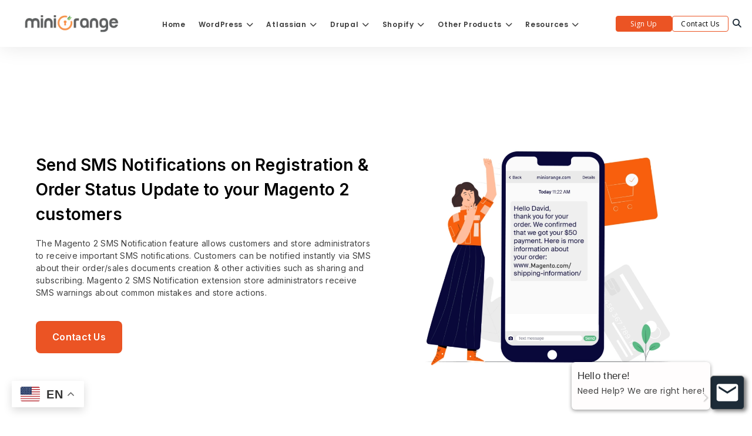

--- FILE ---
content_type: text/html; charset=UTF-8
request_url: https://plugins.miniorange.com/sms-notification-for-magento
body_size: 107559
content:
<!DOCTYPE html>
<html lang="en">

<head>
    <meta name="viewport" content="width=device-width, initial-scale=1">
    <meta http-equiv="X-UA-Compatible" content="IE=9" />
    <meta charset="UTF-8">
    <meta name="viewport" content="width=device-width">
    <link rel="profile" href="http://gmpg.org/xfn/11">
    <link rel="preconnect" href="https://fonts.googleapis.com">
    <link rel="preconnect" href="https://fonts.gstatic.com" crossorigin>
    <link href="https://fonts.googleapis.com/css2?family=Poppins&family=Sora:wght@100..800&display=swap" rel="stylesheet">
    <link rel="pingback" href="https://plugins.miniorange.com/xmlrpc.php">
                            <script>
                            /* You can add more configuration options to webfontloader by previously defining the WebFontConfig with your options */
                            if ( typeof WebFontConfig === "undefined" ) {
                                WebFontConfig = new Object();
                            }
                            WebFontConfig['google'] = {families: ['Open+Sans', 'Raleway:100,200,300,400,500,600,700,800,900,100italic,200italic,300italic,400italic,500italic,600italic,700italic,800italic,900italic']};

                            (function() {
                                var wf = document.createElement( 'script' );
                                wf.src = 'https://ajax.googleapis.com/ajax/libs/webfont/1.5.3/webfont.js';
                                wf.type = 'text/javascript';
                                wf.async = 'true';
                                var s = document.getElementsByTagName( 'script' )[0];
                                s.parentNode.insertBefore( wf, s );
                            })();
                        </script>
                        <meta name='robots' content='max-image-preview:large' />
<link rel="alternate" hreflang="en" href="https://plugins.miniorange.com/sms-notification-for-magento" />
<link rel="alternate" hreflang="fr" href="https://plugins.miniorange.com/fr/sms-notification-for-magento" />
<link rel="alternate" hreflang="de" href="https://plugins.miniorange.com/de/sms-notification-for-magento" />
<link rel="alternate" hreflang="ko" href="https://plugins.miniorange.com/ko/sms-notification-for-magento" />
<link rel="alternate" hreflang="ja" href="https://plugins.miniorange.com/ja/sms-notification-for-magento" />
<link rel="alternate" hreflang="es" href="https://plugins.miniorange.com/es/sms-notification-for-magento" />
<link rel="alternate" hreflang="sv" href="https://plugins.miniorange.com/sv/sms-notification-for-magento" />
<link rel="alternate" hreflang="pt" href="https://plugins.miniorange.com/pt/sms-notification-for-magento" />

	<!-- This site is optimized with the Yoast SEO plugin v15.3 - https://yoast.com/wordpress/plugins/seo/ -->
	<title>Magento 2 SMS Notification - Send SMS Notification - miniOrange</title>
	<meta name="description" content="Magento 2 SMS Notification enables store owners to send order notifications to customers and receive store alerts in real-time" />
	<meta name="robots" content="index, follow, max-snippet:-1, max-image-preview:large, max-video-preview:-1" />
	<link rel="canonical" href="https://plugins.miniorange.com/sms-notification-for-magento" />
	<meta property="og:locale" content="en_US" />
	<meta property="og:type" content="article" />
	<meta property="og:title" content="Magento 2 SMS Notification - Send SMS Notification - miniOrange" />
	<meta property="og:description" content="Magento 2 SMS Notification enables store owners to send order notifications to customers and receive store alerts in real-time" />
	<meta property="og:url" content="https://plugins.miniorange.com/sms-notification-for-magento" />
	<meta property="og:site_name" content="Plugins - miniOrange" />
	<meta property="article:modified_time" content="2023-05-18T11:03:00+00:00" />
	<meta property="og:image" content="https://plugins.miniorange.com/wp-content/uploads/2024/10/miniorange-og-img.png" />
	<meta property="og:image:width" content="512" />
	<meta property="og:image:height" content="268" />
	<meta name="twitter:card" content="summary_large_image" />
	<meta name="twitter:label1" content="Written by">
	<meta name="twitter:data1" content="sneha">
	<meta name="twitter:label2" content="Est. reading time">
	<meta name="twitter:data2" content="88 minutes">
	<script type="application/ld+json" class="yoast-schema-graph">{"@context":"https://schema.org","@graph":[{"@type":"Organization","@id":"https://plugins.miniorange.com/#organization","name":"miniOrange Security Software Pvt. Ltd.","url":"https://plugins.miniorange.com/","sameAs":[],"logo":{"@type":"ImageObject","@id":"https://plugins.miniorange.com/#logo","inLanguage":"en-US","url":"https://plugins.miniorange.com/wp-content/uploads/2024/10/miniorange-og-img.png","width":512,"height":268,"caption":"miniOrange Security Software Pvt. Ltd."},"image":{"@id":"https://plugins.miniorange.com/#logo"}},{"@type":"WebSite","@id":"https://plugins.miniorange.com/#website","url":"https://plugins.miniorange.com/","name":"Plugins - miniOrange","description":"Showcase miniOrange security connectors for various CMS","publisher":{"@id":"https://plugins.miniorange.com/#organization"},"potentialAction":[{"@type":"SearchAction","target":"https://plugins.miniorange.com/?s={search_term_string}","query-input":"required name=search_term_string"}],"inLanguage":"en-US"},{"@type":"WebPage","@id":"https://plugins.miniorange.com/sms-notification-for-magento#webpage","url":"https://plugins.miniorange.com/sms-notification-for-magento","name":"Magento 2 SMS Notification - Send SMS Notification - miniOrange","isPartOf":{"@id":"https://plugins.miniorange.com/#website"},"datePublished":"2023-02-07T09:35:04+00:00","dateModified":"2023-05-18T11:03:00+00:00","description":"Magento 2 SMS Notification enables store owners to send order notifications to customers and receive store alerts in real-time","breadcrumb":{"@id":"https://plugins.miniorange.com/sms-notification-for-magento#breadcrumb"},"inLanguage":"en-US","potentialAction":[{"@type":"ReadAction","target":["https://plugins.miniorange.com/sms-notification-for-magento"]}]},{"@type":"BreadcrumbList","@id":"https://plugins.miniorange.com/sms-notification-for-magento#breadcrumb","itemListElement":[{"@type":"ListItem","position":1,"item":{"@type":"WebPage","@id":"https://plugins.miniorange.com/","url":"https://plugins.miniorange.com/","name":"Home"}},{"@type":"ListItem","position":2,"item":{"@type":"WebPage","@id":"https://plugins.miniorange.com/sms-notification-for-magento","url":"https://plugins.miniorange.com/sms-notification-for-magento","name":"SMS Notification for Magento 2"}}]}]}</script>
	<!-- / Yoast SEO plugin. -->


<link rel='dns-prefetch' href='//fonts.googleapis.com' />
<link rel='dns-prefetch' href='//s.w.org' />
<link rel="alternate" type="application/rss+xml" title="Plugins - miniOrange &raquo; Feed" href="https://plugins.miniorange.com/feed" />
<link rel="alternate" type="application/rss+xml" title="Plugins - miniOrange &raquo; Comments Feed" href="https://plugins.miniorange.com/comments/feed" />
<script type="text/javascript">
window._wpemojiSettings = {"baseUrl":"https:\/\/s.w.org\/images\/core\/emoji\/14.0.0\/72x72\/","ext":".png","svgUrl":"https:\/\/s.w.org\/images\/core\/emoji\/14.0.0\/svg\/","svgExt":".svg","source":{"concatemoji":"https:\/\/plugins.miniorange.com\/wp-includes\/js\/wp-emoji-release.min.js?ver=6.0.11"}};
/*! This file is auto-generated */
!function(e,a,t){var n,r,o,i=a.createElement("canvas"),p=i.getContext&&i.getContext("2d");function s(e,t){var a=String.fromCharCode,e=(p.clearRect(0,0,i.width,i.height),p.fillText(a.apply(this,e),0,0),i.toDataURL());return p.clearRect(0,0,i.width,i.height),p.fillText(a.apply(this,t),0,0),e===i.toDataURL()}function c(e){var t=a.createElement("script");t.src=e,t.defer=t.type="text/javascript",a.getElementsByTagName("head")[0].appendChild(t)}for(o=Array("flag","emoji"),t.supports={everything:!0,everythingExceptFlag:!0},r=0;r<o.length;r++)t.supports[o[r]]=function(e){if(!p||!p.fillText)return!1;switch(p.textBaseline="top",p.font="600 32px Arial",e){case"flag":return s([127987,65039,8205,9895,65039],[127987,65039,8203,9895,65039])?!1:!s([55356,56826,55356,56819],[55356,56826,8203,55356,56819])&&!s([55356,57332,56128,56423,56128,56418,56128,56421,56128,56430,56128,56423,56128,56447],[55356,57332,8203,56128,56423,8203,56128,56418,8203,56128,56421,8203,56128,56430,8203,56128,56423,8203,56128,56447]);case"emoji":return!s([129777,127995,8205,129778,127999],[129777,127995,8203,129778,127999])}return!1}(o[r]),t.supports.everything=t.supports.everything&&t.supports[o[r]],"flag"!==o[r]&&(t.supports.everythingExceptFlag=t.supports.everythingExceptFlag&&t.supports[o[r]]);t.supports.everythingExceptFlag=t.supports.everythingExceptFlag&&!t.supports.flag,t.DOMReady=!1,t.readyCallback=function(){t.DOMReady=!0},t.supports.everything||(n=function(){t.readyCallback()},a.addEventListener?(a.addEventListener("DOMContentLoaded",n,!1),e.addEventListener("load",n,!1)):(e.attachEvent("onload",n),a.attachEvent("onreadystatechange",function(){"complete"===a.readyState&&t.readyCallback()})),(e=t.source||{}).concatemoji?c(e.concatemoji):e.wpemoji&&e.twemoji&&(c(e.twemoji),c(e.wpemoji)))}(window,document,window._wpemojiSettings);
</script>
<style type="text/css">
img.wp-smiley,
img.emoji {
	display: inline !important;
	border: none !important;
	box-shadow: none !important;
	height: 1em !important;
	width: 1em !important;
	margin: 0 0.07em !important;
	vertical-align: -0.1em !important;
	background: none !important;
	padding: 0 !important;
}
</style>
	<link rel='stylesheet' id='common_css-css'  href='https://plugins.miniorange.com/wp-content/themes/manual-new-child/common.css?ver=1.0.0' type='text/css' media='all' />
<link rel='stylesheet' id='wp-block-library-css'  href='https://plugins.miniorange.com/wp-includes/css/dist/block-library/style.min.css?ver=6.0.11' type='text/css' media='all' />
<style id='global-styles-inline-css' type='text/css'>
body{--wp--preset--color--black: #000000;--wp--preset--color--cyan-bluish-gray: #abb8c3;--wp--preset--color--white: #ffffff;--wp--preset--color--pale-pink: #f78da7;--wp--preset--color--vivid-red: #cf2e2e;--wp--preset--color--luminous-vivid-orange: #ff6900;--wp--preset--color--luminous-vivid-amber: #fcb900;--wp--preset--color--light-green-cyan: #7bdcb5;--wp--preset--color--vivid-green-cyan: #00d084;--wp--preset--color--pale-cyan-blue: #8ed1fc;--wp--preset--color--vivid-cyan-blue: #0693e3;--wp--preset--color--vivid-purple: #9b51e0;--wp--preset--gradient--vivid-cyan-blue-to-vivid-purple: linear-gradient(135deg,rgba(6,147,227,1) 0%,rgb(155,81,224) 100%);--wp--preset--gradient--light-green-cyan-to-vivid-green-cyan: linear-gradient(135deg,rgb(122,220,180) 0%,rgb(0,208,130) 100%);--wp--preset--gradient--luminous-vivid-amber-to-luminous-vivid-orange: linear-gradient(135deg,rgba(252,185,0,1) 0%,rgba(255,105,0,1) 100%);--wp--preset--gradient--luminous-vivid-orange-to-vivid-red: linear-gradient(135deg,rgba(255,105,0,1) 0%,rgb(207,46,46) 100%);--wp--preset--gradient--very-light-gray-to-cyan-bluish-gray: linear-gradient(135deg,rgb(238,238,238) 0%,rgb(169,184,195) 100%);--wp--preset--gradient--cool-to-warm-spectrum: linear-gradient(135deg,rgb(74,234,220) 0%,rgb(151,120,209) 20%,rgb(207,42,186) 40%,rgb(238,44,130) 60%,rgb(251,105,98) 80%,rgb(254,248,76) 100%);--wp--preset--gradient--blush-light-purple: linear-gradient(135deg,rgb(255,206,236) 0%,rgb(152,150,240) 100%);--wp--preset--gradient--blush-bordeaux: linear-gradient(135deg,rgb(254,205,165) 0%,rgb(254,45,45) 50%,rgb(107,0,62) 100%);--wp--preset--gradient--luminous-dusk: linear-gradient(135deg,rgb(255,203,112) 0%,rgb(199,81,192) 50%,rgb(65,88,208) 100%);--wp--preset--gradient--pale-ocean: linear-gradient(135deg,rgb(255,245,203) 0%,rgb(182,227,212) 50%,rgb(51,167,181) 100%);--wp--preset--gradient--electric-grass: linear-gradient(135deg,rgb(202,248,128) 0%,rgb(113,206,126) 100%);--wp--preset--gradient--midnight: linear-gradient(135deg,rgb(2,3,129) 0%,rgb(40,116,252) 100%);--wp--preset--duotone--dark-grayscale: url('#wp-duotone-dark-grayscale');--wp--preset--duotone--grayscale: url('#wp-duotone-grayscale');--wp--preset--duotone--purple-yellow: url('#wp-duotone-purple-yellow');--wp--preset--duotone--blue-red: url('#wp-duotone-blue-red');--wp--preset--duotone--midnight: url('#wp-duotone-midnight');--wp--preset--duotone--magenta-yellow: url('#wp-duotone-magenta-yellow');--wp--preset--duotone--purple-green: url('#wp-duotone-purple-green');--wp--preset--duotone--blue-orange: url('#wp-duotone-blue-orange');--wp--preset--font-size--small: 13px;--wp--preset--font-size--medium: 20px;--wp--preset--font-size--large: 36px;--wp--preset--font-size--x-large: 42px;}.has-black-color{color: var(--wp--preset--color--black) !important;}.has-cyan-bluish-gray-color{color: var(--wp--preset--color--cyan-bluish-gray) !important;}.has-white-color{color: var(--wp--preset--color--white) !important;}.has-pale-pink-color{color: var(--wp--preset--color--pale-pink) !important;}.has-vivid-red-color{color: var(--wp--preset--color--vivid-red) !important;}.has-luminous-vivid-orange-color{color: var(--wp--preset--color--luminous-vivid-orange) !important;}.has-luminous-vivid-amber-color{color: var(--wp--preset--color--luminous-vivid-amber) !important;}.has-light-green-cyan-color{color: var(--wp--preset--color--light-green-cyan) !important;}.has-vivid-green-cyan-color{color: var(--wp--preset--color--vivid-green-cyan) !important;}.has-pale-cyan-blue-color{color: var(--wp--preset--color--pale-cyan-blue) !important;}.has-vivid-cyan-blue-color{color: var(--wp--preset--color--vivid-cyan-blue) !important;}.has-vivid-purple-color{color: var(--wp--preset--color--vivid-purple) !important;}.has-black-background-color{background-color: var(--wp--preset--color--black) !important;}.has-cyan-bluish-gray-background-color{background-color: var(--wp--preset--color--cyan-bluish-gray) !important;}.has-white-background-color{background-color: var(--wp--preset--color--white) !important;}.has-pale-pink-background-color{background-color: var(--wp--preset--color--pale-pink) !important;}.has-vivid-red-background-color{background-color: var(--wp--preset--color--vivid-red) !important;}.has-luminous-vivid-orange-background-color{background-color: var(--wp--preset--color--luminous-vivid-orange) !important;}.has-luminous-vivid-amber-background-color{background-color: var(--wp--preset--color--luminous-vivid-amber) !important;}.has-light-green-cyan-background-color{background-color: var(--wp--preset--color--light-green-cyan) !important;}.has-vivid-green-cyan-background-color{background-color: var(--wp--preset--color--vivid-green-cyan) !important;}.has-pale-cyan-blue-background-color{background-color: var(--wp--preset--color--pale-cyan-blue) !important;}.has-vivid-cyan-blue-background-color{background-color: var(--wp--preset--color--vivid-cyan-blue) !important;}.has-vivid-purple-background-color{background-color: var(--wp--preset--color--vivid-purple) !important;}.has-black-border-color{border-color: var(--wp--preset--color--black) !important;}.has-cyan-bluish-gray-border-color{border-color: var(--wp--preset--color--cyan-bluish-gray) !important;}.has-white-border-color{border-color: var(--wp--preset--color--white) !important;}.has-pale-pink-border-color{border-color: var(--wp--preset--color--pale-pink) !important;}.has-vivid-red-border-color{border-color: var(--wp--preset--color--vivid-red) !important;}.has-luminous-vivid-orange-border-color{border-color: var(--wp--preset--color--luminous-vivid-orange) !important;}.has-luminous-vivid-amber-border-color{border-color: var(--wp--preset--color--luminous-vivid-amber) !important;}.has-light-green-cyan-border-color{border-color: var(--wp--preset--color--light-green-cyan) !important;}.has-vivid-green-cyan-border-color{border-color: var(--wp--preset--color--vivid-green-cyan) !important;}.has-pale-cyan-blue-border-color{border-color: var(--wp--preset--color--pale-cyan-blue) !important;}.has-vivid-cyan-blue-border-color{border-color: var(--wp--preset--color--vivid-cyan-blue) !important;}.has-vivid-purple-border-color{border-color: var(--wp--preset--color--vivid-purple) !important;}.has-vivid-cyan-blue-to-vivid-purple-gradient-background{background: var(--wp--preset--gradient--vivid-cyan-blue-to-vivid-purple) !important;}.has-light-green-cyan-to-vivid-green-cyan-gradient-background{background: var(--wp--preset--gradient--light-green-cyan-to-vivid-green-cyan) !important;}.has-luminous-vivid-amber-to-luminous-vivid-orange-gradient-background{background: var(--wp--preset--gradient--luminous-vivid-amber-to-luminous-vivid-orange) !important;}.has-luminous-vivid-orange-to-vivid-red-gradient-background{background: var(--wp--preset--gradient--luminous-vivid-orange-to-vivid-red) !important;}.has-very-light-gray-to-cyan-bluish-gray-gradient-background{background: var(--wp--preset--gradient--very-light-gray-to-cyan-bluish-gray) !important;}.has-cool-to-warm-spectrum-gradient-background{background: var(--wp--preset--gradient--cool-to-warm-spectrum) !important;}.has-blush-light-purple-gradient-background{background: var(--wp--preset--gradient--blush-light-purple) !important;}.has-blush-bordeaux-gradient-background{background: var(--wp--preset--gradient--blush-bordeaux) !important;}.has-luminous-dusk-gradient-background{background: var(--wp--preset--gradient--luminous-dusk) !important;}.has-pale-ocean-gradient-background{background: var(--wp--preset--gradient--pale-ocean) !important;}.has-electric-grass-gradient-background{background: var(--wp--preset--gradient--electric-grass) !important;}.has-midnight-gradient-background{background: var(--wp--preset--gradient--midnight) !important;}.has-small-font-size{font-size: var(--wp--preset--font-size--small) !important;}.has-medium-font-size{font-size: var(--wp--preset--font-size--medium) !important;}.has-large-font-size{font-size: var(--wp--preset--font-size--large) !important;}.has-x-large-font-size{font-size: var(--wp--preset--font-size--x-large) !important;}
</style>
<link rel='stylesheet' id='contact-form-7-css'  href='https://plugins.miniorange.com/wp-content/plugins/contact-form-7/includes/css/styles.css?ver=4.9.1' type='text/css' media='all' />
<link rel='stylesheet' id='mo_saml_contact_us-css'  href='https://plugins.miniorange.com/wp-content/plugins/miniorange-contact-us-shortcode/support.css?ver=2.0.1' type='text/css' media='' />
<link rel='stylesheet' id='add_fonts-css'  href='https://fonts.googleapis.com/css?family=Raleway%3A500%2C600&#038;ver=6.0.11#038' type='text/css' media='all' />
<link rel='stylesheet' id='fontawesome-css'  href='https://plugins.miniorange.com/wp-content/themes/manual-new/css/font-awesome/css/all.css?ver=6.4.1.3' type='text/css' media='all' />
<link rel='stylesheet' id='et-line-font-css'  href='https://plugins.miniorange.com/wp-content/themes/manual-new/css/et-line-font/style.css?ver=6.4.1.3' type='text/css' media='all' />
<link rel='stylesheet' id='thim-style-css'  href='https://plugins.miniorange.com/wp-content/themes/manual-new/style.css?ver=6.4.1.3' type='text/css' media='all' />
<link rel='stylesheet' id='manual-fonts-css'  href='//fonts.googleapis.com/css?family=Open+Sans:100,200,300,400,500,600,700,800,900%7CRaleway:100,200,300,400,500,600,700,800,900&#038;subset=latin' type='text/css' media='all' />
<link rel='stylesheet' id='manual-bootstrap-css'  href='https://plugins.miniorange.com/wp-content/themes/manual-new/css/lib/bootstrap.min.css?ver=6.4.1.3' type='text/css' media='all' />
<link rel='stylesheet' id='js_composer_front-css'  href='//plugins.miniorange.com/wp-content/uploads/js_composer/js_composer_front_custom.css?ver=5.4.5' type='text/css' media='all' />
<link rel='stylesheet' id='js_composer_custom_css-css'  href='//plugins.miniorange.com/wp-content/uploads/js_composer/custom.css?ver=5.4.5' type='text/css' media='all' />
<script type='text/javascript' src='https://plugins.miniorange.com/wp-includes/js/jquery/jquery.min.js?ver=3.6.0' id='jquery-core-js'></script>
<script type='text/javascript' src='https://plugins.miniorange.com/wp-includes/js/jquery/jquery-migrate.min.js?ver=3.3.2' id='jquery-migrate-js'></script>
<script type='text/javascript' src='https://plugins.miniorange.com/wp-content/plugins/miniorange-contact-us-shortcode/support.js?ver=6.6' id='mo_saml_contact_js1-js'></script>
<script type='text/javascript' src='https://plugins.miniorange.com/wp-content/themes/manual-new//js/handler/jquery.history.js?ver=1' id='manual-history-js'></script>
<link rel="https://api.w.org/" href="https://plugins.miniorange.com/wp-json/" /><link rel="alternate" type="application/json" href="https://plugins.miniorange.com/wp-json/wp/v2/pages/182822" /><link rel="EditURI" type="application/rsd+xml" title="RSD" href="https://plugins.miniorange.com/xmlrpc.php?rsd" />
<link rel="wlwmanifest" type="application/wlwmanifest+xml" href="https://plugins.miniorange.com/wp-includes/wlwmanifest.xml" /> 
<meta name="generator" content="WordPress 6.0.11" />
<link rel='shortlink' href='https://plugins.miniorange.com/?p=182822' />
<link rel="alternate" type="application/json+oembed" href="https://plugins.miniorange.com/wp-json/oembed/1.0/embed?url=https%3A%2F%2Fplugins.miniorange.com%2Fsms-notification-for-magento" />
<link rel="alternate" type="text/xml+oembed" href="https://plugins.miniorange.com/wp-json/oembed/1.0/embed?url=https%3A%2F%2Fplugins.miniorange.com%2Fsms-notification-for-magento&#038;format=xml" />
<!-- Google Tag Manager -->
<script>(function(w,d,s,l,i){w[l]=w[l]||[];w[l].push({'gtm.start':
new Date().getTime(),event:'gtm.js'});var f=d.getElementsByTagName(s)[0],
j=d.createElement(s),dl=l!='dataLayer'?'&l='+l:'';j.async=true;j.src=
'https://www.googletagmanager.com/gtm.js?id='+i+dl;f.parentNode.insertBefore(j,f);
})(window,document,'script','dataLayer','GTM-KNZ9J4FH');</script>
<!-- End Google Tag Manager --><style type="text/css">.footer-go-uplink { color:rgba(176,176,176,1); font-size:24px!important; }
.navbar { min-height:92px; }.navbar-inverse .navbar-nav>li>a { line-height: 92px!important; } .navbar .nav-fix, .hamburger-menu { height:92px!important; } .navbar-brand { height: auto; } .hamburger-menu span { margin-top: 32px; } nav.navbar.after-scroll-wrap { min-height: auto; }nav.navbar.after-scroll-wrap .hamburger-menu { height: 60px!important; }.navbar-inverse .navbar-nav>li>a { font-family:Open Sans!important; text-transform: uppercase; font-weight: 600; font-size: 15px; letter-spacing: 0.9px; color:#181818!important;} .navbar-inverse .navbar-nav>li>a:hover { color:#5e5e5e!important; }#navbar ul li > ul, #navbar ul li > ul li > ul { background-color:#e2e2e2; border-color:#e2e2e2; box-shadow: 0 5px 11px 0 rgba(0,0,0,.27); padding: 10px 0px;} #navbar ul li > ul li a { font-family:Open Sans!important; font-weight:400; font-size:14px; color:#9d9d9d!important; letter-spacing: 0.9px; text-transform:uppercase;line-height:16px;} #navbar ul li > ul li a:hover { color:#FFFFFF!important; } @media (max-width: 991px) { .mobile-menu-holder li a {  font-family:Open Sans!important; } }  @media (max-width: 991px){ .mobile-menu-holder{ background:#F9F9F9; } .mobile-menu-holder li a { font-size:12px; font-weight:700!important; letter-spacing:0.9px; text-transform:uppercase; color:#5B5B5B!important } .mobile-menu-holder li a:hover { color: #47c494!important; background:none; }  .mobile-menu-holder li > ul li a { font-size:11px; font-weight:600!important; letter-spacing:0.9px; text-transform:uppercase; line-height:28px; color: #656464!important; } .mobile-menu-holder li > ul li a:hover{ color: #47c494!important; } .mobile_menu_arrow { color:#5B5B5B!important; } .mobile_menu_arrow:hover { color:#47c494!important; } .mobile-menu-holder ul > li {  } } @media (max-width: 991px) and (min-width: 768px){ .navbar-inverse .navbar-toggle { top:18px; } } @media (max-width: 767px){ .navbar-inverse .navbar-toggle { border:none!important; top:18px; } } .theme-social-icons li a, .shopping_cart_header .header_cart{ color:#181818!important; } .theme-social-icons li a:hover { color:#5e5e5e!important; } .hamburger-menu span { background:#181818; } #navbar ul li > ul li.active a { color:#FFFFFF!important; }@media (max-width: 991px){ .mobile-menu-holder i.menu_arrow_first_level.fa.fa-caret-down { float: right;  padding: 5px; } .mobile-menu-holder ul > li { border-bottom: 1px solid rgba(241, 241, 241, 0.92); } .mobile-menu-holder li > ul li a i { display: block; float: right; margin-top: 6px; } .mobile-menu-holder ul.sub-menu li:last-child, .mobile-menu-holder ul > li:last-child{ border-bottom:none; } }span.burger-icon-top, span.burger-icon-bottom { background:#181818; }img.inner-page-white-logo { display: none; } img.home-logo-show { display: block; }nav.navbar.after-scroll-wrap img.inner-page-white-logo{ display: none; } nav.navbar.after-scroll-wrap img.home-logo-show { display: block; }.navbar {  z-index: 99; border: none;box-shadow: 0px 0px 30px 0px rgba(0, 0, 0, 0.05);border-bottom:none;background: !important;}.noise-break { background: #2f2f3f; }.page_opacity.header_custom_height_new{ padding: 55px 0px!important; } .header_control_text_align { text-align:center; } h1.custom_h1_head { color: #ffffff!important; font-size: 26px!important; font-weight: 500!important; text-transform:capitalize!important;  letter-spacing: 0px!important; overflow-wrap: break-word; }p.inner-header-color { color:#666970; font-size: 18px!important; letter-spacing: 0px!important; font-weight:400!important; text-transform:capitalize;  }#breadcrumbs {color:#919191; text-transform:capitalize; letter-spacing: 0px; font-size: 14px; font-weight: 400;  padding-top: 0px;} #breadcrumbs span{ color:#919191; } #breadcrumbs a{ color:#919191; } #breadcrumbs a:hover{ color:#636363!important; } .trending-search span.popular-keyword-title { color:#989CA6; } .trending-search a { color:#B5B5B5!important; }@media (max-width: 767px){ .navbar { min-height: auto; } .navbar, .navbar .nav-fix, .hamburger-menu { height: 92px!important; } }@media (min-width:768px) and (max-width:991px) { .navbar { position:relative!important; background:#FFFFFF!important; } .jumbotron_new.jumbotron-inner-fix .inner-margin-top{ padding-top: 0px!important; } .navbar-inverse .navbar-nav > li > a { color: #181818!important; } .padding-jumbotron{  padding:0px 0px 0px; } body.home .navbar-inverse .navbar-nav>li>a { color: #000000!important; } body.home .navbar-inverse .navbar-nav > li > a:hover{ color: #7C7C7C!important; } img.inner-page-white-logo { display: none; } img.home-logo-show { display: block; } ul.nav.navbar-nav.hidemenu { display: block; }} 
@media (max-width:767px) { .navbar { position:relative!important; background:#FFFFFF!important; } .padding-jumbotron{ padding:0px 10px;  } .navbar-inverse .navbar-nav > li > a { color: #181818!important; padding-top: 10px!important; } .jumbotron_new.jumbotron-inner-fix .inner-margin-top { padding-top: 0px!important;  } .navbar-inverse .navbar-nav > li > a { border-top: none!important; } body.home .navbar-inverse .navbar-nav>li>a { color: #000000!important; } body.home .navbar-inverse .navbar-nav > li > a:hover{ color: #7C7C7C!important; } img.inner-page-white-logo { display: none; } img.home-logo-show { display: block; } }.custom-nav-logo {    } @media (max-width: 767px) { .custom-nav-logo {     }  } nav.navbar.after-scroll-wrap .custom-nav-logo {   } nav.navbar.after-scroll-wrap .hamburger-menu span { margin-top: 26px; }.lp-pmpro-membership-list h2.lp-title, .lp-single-course .course-quick-info ul li span.label, body { color: #424242; font-family:Open Sans!important;font-size: 14px;line-height: 1.7;letter-spacing: 0.3px; font-weight: 400 }body.course-item-popup #learn-press-content-item .course-item-title, h1 {  font-family: Raleway; font-weight:800; font-size:36px; line-height: 40px; text-transform:none; letter-spacing: 0.2px; color: #363d40; }.lp-pmpro-membership-list .lp-price, h2 {  font-family: Raleway; font-weight:800; font-size:31px; line-height: 35px; text-transform:none; letter-spacing: 0.2px; color: #626363; }h3 {  font-family: Raleway; font-weight:700; font-size:26px; line-height: 34px; text-transform:none; letter-spacing: 0.2px; color: #585858; }.review-form h3, .course-rating h3, .single-lp_course .lp-single-course .course-author .author-name, #lp-single-course .related_course .related-title, .manual-course-wrapper .course-box .course-info .course-price.h4, h4 {  font-family: Raleway; font-weight:700; font-size:21px; line-height: 24px; text-transform:none; letter-spacing: 0.2px; color: #585858; }ul.learn-press-wishlist-courses h3, .lp-profile-content .course-box .course-info h3.course-title, #course-item-content-header .course-title, .course-curriculum ul.curriculum-sections .section-header .section-title, .manual-course-wrapper .course-box .course-info .course-price, .manual-course-wrapper .course-box .course-info .course-price.h5, h5 {  font-family: Raleway; font-weight:700; font-size:16px; line-height: 20px; text-transform:none; letter-spacing: 0.5px; color: #585858; }.archive-course-widget-outer .course-title, ul.learn-press-courses .course-box .course-info .course-price.h6, .manual-course-wrapper .course-box .course-info .course-price.h6, h6 {  font-family: Raleway; font-weight:700; font-size:14px; line-height: 20px; text-transform:none; letter-spacing: 0.2px; color: #585858; } body.boxed_layout .theme_box_wrapper { max-width: 1230px; margin: 25px  auto 0px; } @media (min-width: 1200px) { .container { width: 1170px; } .elementor-section.elementor-section-boxed > .elementor-container { max-width: 1170px; padding-right: 6px; padding-left: 6px; }}.lp-profile-content .course-box .course-meta .meta-icon, .browse-help-desk .browse-help-desk-div .i-fa:hover, ul.news-list li.cat-lists:hover:before, .body-content li.cat.inner:hover:before, .kb-box-single:hover:before, #list-manual li a.has-child.dataicon:before, #list-manual li a.has-inner-child.dataicon:before, .manual_related_articles h5:before, .manual_attached_section h5:before, .tagcloud.singlepgtag span i, form.searchform i.livesearch, span.required, .woocommerce .star-rating, .woocommerce-page .star-rating, .kb_tree_viewmenu ul li.root_cat a.kb-tree-recdisplay:before, .kb_tree_viewmenu_elementor ul li.root_cat a.kb-tree-recdisplay:before, .kb_tree_viewmenu ul li.root_cat_child a.kb-tree-recdisplay:before, .kb_tree_viewmenu_elementor ul li.root_cat_child a.kb-tree-recdisplay:before, #bbpress-forums .bbp-forum-title-container a:before, .body-content .collapsible-panels h4:before, .body-content .collapsible-panels h5:before, .portfolio-next-prv-bar .hvr-icon-back, .portfolio-next-prv-bar .hvr-icon-forward, .body-content .blog:before, #bbpress-forums .bbp-forum-title-container a:after, ul li.kb_tree_title a:hover:before, #list-manual li a.has-inner-child.dataicon i:before, #list-manual li a.has-child.dataicon i:before, #list-manual li a.doc-active.has-child i:before, #list-manual li a.doc-active.has-inner-child i:before, span.inlinedoc-postlink.inner:hover, .lp-single-course .course-meta i.icon, .course-review .review-stars-rated .review-stars > li span, button.learn-press-course-wishlist:before, .lp-single-course .course-quick-info ul li i, .review-stars-rated .review-stars.filled, .rating-box .review-stars-rated .review-stars>li span, .review-stars-rated .review-stars.empty, .review-stars-rated .review-stars.filled, .manual-course-wrapper .course-box .course-meta .meta-icon, #course-item-content-header .toggle-content-item:hover:before, body.single-lp_course.course-item-popup .course-item-nav .next a:before, body.single-lp_course.course-item-popup .course-item-nav .prev a:before, .manual-course-wrapper .course-box .course-related-meta .meta-icon, #course-item-content-header .toggle-content-item:before, .vc_theme_blog_post_holder .entry-meta i, .single-lp_course .course-curriculum ul.curriculum-sections .section-content .course-item.course-item-lp_lesson .section-item-link:before, .course-curriculum ul.curriculum-sections .section-content .course-item.course-item-lp_quiz .section-item-link:before, .lp-profile-extra th i, #learn-press-profile-nav .tabs > li:before {color:#47C494; } .social-share-box:hover { background:#47C494; border: 1px solid #47C494; } .manual_login_page { border-top: 4px solid #47C494; } .learn-press-pagination .page-numbers li > .page-numbers.current, .learn-press-pagination .page-numbers li > .page-numbers:hover, .pagination .page-numbers.current, .pagination .page-numbers:hover, .pagination a.page-numbers:hover, .pagination .next.page-numbers:hover, .pagination .prev.page-numbers:hover { background-color: #47C494; border-color: #47C494; } .learn-press-pagination .page-numbers li > .page-numbers.current, .learn-press-pagination .page-numbers li > .page-numbers:hover, .pagination .page-numbers.current, .pagination .page-numbers:hover, .pagination a.page-numbers:hover, .pagination .next.page-numbers:hover, .pagination .prev.page-numbers:hover{ color: #ffffff; } blockquote { border-left: 5px solid #47C494; } form.bbp-login-form, .bbp-logged-in { border-top: 4px solid #47C494; } .woocommerce .quantity .minus:hover, .woocommerce #content .quantity .minus:hover, .woocommerce-page .quantity .minus:hover, .woocommerce-page #content .quantity .minus:hover, .woocommerce .quantity .plus:hover, .woocommerce #content .quantity .plus:hover, .woocommerce-page .quantity .plus:hover, .woocommerce-page #content .quantity .plus:hover, .shopping_cart_header .header_cart .header_cart_span { background-color:#47C494; } .woocommerce div.product .woocommerce-tabs ul.tabs li.active { border-top: 4px solid #47C494; } .woocommerce p.stars a, .woocommerce p.stars a:hover { color:#47C494!important;  } .sidebar-widget.widget_product_categories ul li.current-cat>a { border-left-color: #47C494; }.woocommerce .widget_price_filter .ui-slider-horizontal .ui-slider-range, .woocommerce-page .widget_price_filter .ui-slider-horizontal .ui-slider-range, .woocommerce .widget_price_filter .ui-slider .ui-slider-handle, .woocommerce-page .widget_price_filter .ui-slider .ui-slider-handle { background-color: #47C494; } .pagination>li>a:focus, .pagination>li>a:hover, .pagination>li>span:focus, .pagination>li>span:hover { background-color: #47C494; border-color:#47C494; color:#ffffff; } #bbpress-forums .bbp-forums .status-category .bbp-forum-header, #bbpress-forums .bbp-forums > .bbp-forum-header { border-top: 1px solid #47C494; } .sidebar-widget.widget_product_categories ul li a:hover { border-left: 5px solid #47C494; } a.post-page-numbers.current { color:#47C494; background:#ffffff; border: 1px solid #47C494; } .inlinedocs-sidebar ul.nav li ul { border-left: 1px dashed #47C494; } .lp-single-course .course-tabs .nav-tabs li.active:before, .course-rating .rating-rated-item .rating-progress .full_bar .progress-bar { background-color:#47C494; } .learn-press-progress .progress-bg .progress-active, .course-curriculum ul.curriculum-sections .section-content .course-item:before { background:#47C494!important; } #learn-press-profile-nav .tabs > li.active > a { border-left:2px solid #47C494; }.manual-tabpanel.manual-tabpanel-horizontal>.manual-nav-tabs li.active a { border-bottom-color: #47C494; }.lp-tab-sections .section-tab.active span { border-bottom: 2px solid #47C494; }a, a:visited, a:focus, .body-content .knowledgebase-cat-body h4 a, .body-content .knowledgebase-body h5:before, .body-content .knowledgebase-body h5 a, .body-content .knowledgebase-body h6 a, .body-content .knowledgebase-body h4 a, .body-content .knowledgebase-body h3 a, #bbpress-forums .bbp-reply-author .bbp-author-name, #bbpress-forums .bbp-topic-freshness > a, #bbpress-forums li.bbp-body ul.topic li.bbp-topic-title a, #bbpress-forums .last-posted-topic-title a, #bbpress-forums .bbp-forum-link, #bbpress-forums .bbp-forum-header .bbp-forum-title, .body-content .blog .caption h2 a, a.href, .body-content .collapsible-panels p.post-edit-link a, .tagcloud.singlepg a, h4.title-faq-cat a, .portfolio-next-prv-bar .portfolio-prev a, .portfolio-next-prv-bar .portfolio-next a, .search h4 a, .portfolio-filter ul li span, ul.news-list.doc-landing li a, .kb-box-single a, .portfolio-desc a, .woocommerce ul.products li.product a, .kb_tree_viewmenu ul li a, .kb_tree_viewmenu_elementor ul li a,  #bbpress-forums .bbp-admin-links a, .woocommerce div.product div.product_meta>span span, .woocommerce div.product div.product_meta>span a, td.product-name a, .body-content .blog-author h5.author-title a, .entry-content .inlinedocs-sidebar a, .single-lp_course .course-curriculum ul.curriculum-sections .section-content .course-item.item-locked .course-item-status:before, #learn-press-profile-nav .tabs > li a, .lp-tab-sections .section-tab a, .lp-profile-content .course-box .course-info h3.course-title a, .lp-list-table tbody tr td a, table.lp-pmpro-membership-list a, p.pmpro_actions_nav a, .woocommerce .woocommerce-MyAccount-navigation ul li a, .vc_theme_blog_post_holder .entry-header a, ul.learn-press-courses .course .course-title a, .lp-sub-menu li a, .widget_lp-widget-recent-courses .course-title, .monitor_frame_main_div .portfolio_title a { color:#6C6C6C; } a:hover, .body-content .knowledgebase-cat-body h4 a:hover, .body-content .knowledgebase-body h6:hover:before, .body-content .knowledgebase-body h5:hover:before, .body-content .knowledgebase-body h4:hover:before, .body-content .knowledgebase-body h3:hover:before, .body-content .knowledgebase-body h6 a:hover, .body-content .knowledgebase-body h5 a:hover, .body-content .knowledgebase-body h4 a:hover, .body-content .knowledgebase-body h3 a:hover, #bbpress-forums .bbp-reply-author .bbp-author-name:hover, #bbpress-forums .bbp-topic-freshness > a:hover, #bbpress-forums li.bbp-body ul.topic li.bbp-topic-title a:hover, #bbpress-forums .last-posted-topic-title a:hover, #bbpress-forums .bbp-forum-link:hover, #bbpress-forums .bbp-forum-header .bbp-forum-title:hover, .body-content .blog .caption h2 a:hover, .body-content .blog .caption span:hover, .body-content .blog .caption p a:hover, .sidebar-nav ul li a:hover, .tagcloud a:hover , a.href:hover, .body-content .collapsible-panels p.post-edit-link a:hover, .tagcloud.singlepg a:hover, .body-content li.cat a:hover, h4.title-faq-cat a:hover, .portfolio-next-prv-bar .portfolio-prev a:hover, .portfolio-next-prv-bar .portfolio-next a:hover, .search h4 a:hover, .portfolio-filter ul li span:hover, ul.news-list.doc-landing li a:hover, .news-list li:hover:before, .body-content li.cat.inner:hover:before, .kb-box-single:hover:before, .kb_article_type li.articles:hover:before, .kb-box-single a:hover, .portfolio-desc a:hover, .woocommerce ul.products li.product a:hover, .kb_tree_viewmenu h6 a:hover, .kb_tree_viewmenu_elementor h6 a:hover, .kb_tree_viewmenu h6 a:hover:before, .kb_tree_viewmenu_elementor h6 a:hover:before, .kb_tree_viewmenu h5 a:hover, .kb_tree_viewmenu_elementor h5 a:hover, .kb_tree_viewmenu h5 a:hover:before,  .kb_tree_viewmenu_elementor h5 a:hover:before,  .kb_tree_viewmenu ul li a:hover, .kb_tree_viewmenu_elementor ul li a:hover, #bbpress-forums li.bbp-body ul.topic li.bbp-topic-title:hover:before, #bbpress-forums .bbp-admin-links a:hover, .widget_display_topics li:hover:before, .woocommerce div.product div.product_meta>span span:hover, .woocommerce div.product div.product_meta>span a:hover, #breadcrumbs a:hover, .body-content li.cat.inner a:hover:before, .vc_kb_article_type li.articles a:hover:before, .footer-go-uplink:hover, a.post-edit-link:hover, .body-content .collapsible-panels h4:hover:before, .body-content .collapsible-panels h5:hover:before, td.product-name a:hover, ul.vc_kbcat_widget li:hover:before, .sidebar-widget .display-faq-section li.cat-item a:hover:before, .body-content .display-faq-section ul li.cat-item.current-cat a:before, .single-lp_course .course-curriculum ul.curriculum-sections .section-content .course-item.item-locked .course-item-status:hover:before, #learn-press-profile-nav .tabs > li.dashboard:hover:before, #learn-press-profile-nav .tabs > li.courses:hover:before, #learn-press-profile-nav .tabs > li.quizzes:hover:before, #learn-press-profile-nav .tabs > li.wishlist:hover:before, #learn-press-profile-nav .tabs > li.orders:hover:before, #learn-press-profile-nav .tabs > li.settings:hover:before, .lp-tab-sections .section-tab a:hover, .lp-profile-content .course-box .course-info h3.course-title a:hover, .lp-list-table tbody tr td a:hover, .learn-press-courses .learn-press-course-wishlist.wishlist-button:hover, table.lp-pmpro-membership-list a:hover, p.pmpro_actions_nav a:hover, .woocommerce .woocommerce-MyAccount-navigation ul li a:hover, .vc_theme_blog_post_holder .entry-header a:hover, ul.learn-press-courses .course .course-title a:hover, .lp-sub-menu li a:hover, .widget_lp-widget-recent-courses .course-title:hover, .woocommerce ul.cart_list li a:hover, .shopping_cart_dropdown ul li a:hover, .monitor_frame_main_div .portfolio_title a:hover { color:#46b289; } .trending-search a:hover, li.current-singlepg-active a, li.current-singlepg-active a:before, .kb_article_type li.articles a:hover:before, .sidebar-widget .display-faq-section li.cat-item:hover:before, ul.manual-searchresults li.live_search_attachment_icon a:hover:before, ul.manual-searchresults li.live_search_portfolio_icon a:hover:before, ul.manual-searchresults li.live_search_forum_icon a:hover:before, .body-content .blog-author h5.author-title a:hover, span.edit-link a.vc_inline-link:hover, .body-content .search:hover:before, ul.manual-searchresults li.live_search_doc_icon a:hover:before, ul.manual-searchresults li.live_search_kb_icon a:hover:before, ul.manual-searchresults li.live_search_faq_icon a:hover:before, ul.manual-searchresults li.live_search_lp_quiz_icon a:hover:before, ul.manual-searchresults li.live_search_lp_lesson_icon a:hover:before, ul.manual-searchresults li.live_search_lp_course_icon a:hover:before  { color:#46b289!important; }.entry-content a, .manual_attached_section a{ color:#1e73be; }.entry-content a:hover, .manual_attached_section a:hover{ color:#46b289; }.custom-link, .more-link, .load_more a, a.custom-link-blog, a.custom-link i {color:#46b289!important;}.custom-link:hover, .more-link:hover, .load_more a:hover, a.custom-link-blog:hover { color:#001040!important; }.button-custom, p.home-message-darkblue-bar, p.portfolio-des-n-link, .portfolio-section .portfolio-button-top, .body-content .wpcf7 input[type="submit"], .container .blog-btn, .sidebar-widget.widget_search input[type="submit"], .navbar-inverse .navbar-toggle, .custom_login_form input[type="submit"], .custom-botton, button#bbp_user_edit_submit, button#bbp_topic_submit, button#bbp_reply_submit, button#bbp_merge_topic_submit, .bbp_widget_login button#user-submit, input[type=submit], .vc_btn3.vc_btn3-color-juicy-pink, .vc_btn3.vc_btn3-color-juicy-pink.vc_btn3-style-flat, #bbpress-forums .bbp-topic-controls #favorite-toggle, #bbpress-forums .bbp-topic-controls #subscription-toggle, .bbp-logged-in a.button, .woocommerce a.button, form.woocommerce-product-search button, .woocommerce button.button.alt, .woocommerce #respond input#submit, .woocommerce button.button, .woocommerce input.button, .wp-block-button__link, button.write-a-review, button.submit-review, .course-curriculum ul.curriculum-sections .section-content .course-item.item-preview .course-item-status, #course-item-content-header .form-button.lp-button-back button, button[type="submit"], .lp-button, button#lp-upload-photo, #learn-press-pmpro-notice.purchase-course a, .shopping_cart_dropdown .qbutton {background-color:#46b289!important; color:#ffffff!important; -webkit-transition: background-color 2s ease-out; -moz-transition: background-color 2s ease-out; -o-transition: background-color 2s ease-out; transition: background-color 2s ease-out; }
		.navbar-inverse .navbar-toggle, .container .blog-btn,input[type=submit] { border-color:#46b289!important;}
		.button-custom:hover, p.home-message-darkblue-bar:hover, .body-content .wpcf7 input[type="submit"]:hover, .container .blog-btn:hover, .sidebar-widget.widget_search input[type="submit"]:hover, .navbar-inverse .navbar-toggle:hover, .custom_login_form input[type="submit"]:hover, .custom-botton:hover, button#bbp_user_edit_submit:hover, button#bbp_topic_submit:hover, button#bbp_reply_submit:hover, button#bbp_merge_topic_submit:hover, .bbp_widget_login button#user-submit:hover, input[type=submit]:hover, .vc_btn3.vc_btn3-color-juicy-pink.vc_btn3-style-flat:focus, .vc_btn3.vc_btn3-color-juicy-pink.vc_btn3-style-flat:hover, .vc_btn3.vc_btn3-color-juicy-pink:focus, .vc_btn3.vc_btn3-color-juicy-pink:hover, #bbpress-forums .bbp-topic-controls #favorite-toggle:hover, #bbpress-forums .bbp-topic-controls #subscription-toggle:hover, .bbp-logged-in a.button:hover, .woocommerce a.button:hover, form.woocommerce-product-search button:hover, .woocommerce button.button.alt:hover, .woocommerce #respond input#submit:hover, .woocommerce button.button:hover, .woocommerce input.button:hover, .wp-block-button__link:hover, p.portfolio-des-n-link:hover, button.write-a-review:hover, button.submit-review:hover, .course-curriculum ul.curriculum-sections .section-content .course-item.item-preview .course-item-status:hover, #course-item-content-header .form-button.lp-button-back button:hover, button[type="submit"]:hover, .lp-button:hover, button#lp-upload-photo:hover, #learn-press-pmpro-notice.purchase-course a:hover, .shopping_cart_dropdown .qbutton:hover {  background-color:#001040!important; } .navbar-inverse .navbar-toggle:hover { border-color:#001040!important;  }.learnpress_manual a, .manual-course-wrapper .course-box .course-info .course-title a, .lp-profile-header .author-social-networks a{ color:#6C6C6C!important;  }.learnpress_manual a:hover, .manual-course-wrapper .course-box .course-info .course-title a:hover, .lp-profile-header .author-social-networks a:hover{ color:#46b289!important; }.lp-single-course .course-meta label, .lp-single-course .course-payment label { color: #424242; } .course-curriculum ul.curriculum-sections .section-content .course-item{ font-size: 14px; }.course-curriculum ul.curriculum-sections .section-content .course-item.current { background-color:#47C494!important; } body.single-lp_course.course-item-popup .course-item-nav a {  background-color:#001040!important; color:#ffffff!important; -webkit-transition: background-color 2s ease-out; -moz-transition: background-color 2s ease-out; -o-transition: background-color 2s ease-out; transition: background-color 2s ease-out; } body.single-lp_course.course-item-popup .course-item-nav a:hover { background-color:#46b289!important;} ul.learn-press-courses .course .course-title { margin: 5px 0px 18px; font-size:16px; line-height: 20px; font-weight:700; }.body-content .blog .caption p a i, .body-content .blog .caption p i, .page-title-header p, p.entry-meta i { color:#46b289; } .page-title-header span, p.entry-meta span {  color:#727272;  }#bbpress-forums .bbp-forum-header {   } #bbpress-forums .bbp-forum-header .bbp-forum-title {    } #bbpress-forums .bbp-forums .status-category .bbp-forum-header, #bbpress-forums .bbp-forums > .bbp-forum-header {   } #bbpress-forums .bbp-forum-description {  } #bbpress-forums .bbp-user-section li.bbp-header, #bbpress-forums .bbp-topics li.bbp-header {   }.form-group.menu-bar-form .form-control, .form-group.menu-bar-form .button-custom.custom-simple-search {  } .form-group.menu-bar-form .form-control::-webkit-input-placeholder { color: #888888; } .form-group.menu-bar-form .form-control:-ms-input-placeholder { color: #888888; } .form-group.menu-bar-form .form-control::placeholder { color: #888888; }body.home nav.navbar.after-scroll-wrap, body nav.navbar.after-scroll-wrap {  } .navbar-inverse.after-scroll-wrap .navbar-nav>li>a { color:#181818!important; } .navbar-inverse.after-scroll-wrap .navbar-nav>li>a:hover {  color:#47c494!important; } .form-control.header-search{ border-radius:2px; font-size: 17px; font-weight:500;  } form.searchform i.livesearch, .form-group.menu-bar-form .button-custom.custom-simple-search { color: #47c494!important; } .theme-top-header-searchbox .form-group .search-button-custom{ font-size: 17px; font-weight:500; }.form-control.header-search.search_loading { background: #fff url("https://plugins.miniorange.com/wp-content/themes/manual-new/img/loader.svg") no-repeat right 255px center!important; } @media (max-width:767px) { .form-control.header-search.search_loading { background: #fff url("https://plugins.miniorange.com/wp-content/themes/manual-new/img/loader.svg") no-repeat right 115px center!important; } } @media (min-width:767px) {  .form-control.header-search.search_loading { background: #fff url("https://plugins.miniorange.com/wp-content/themes/manual-new/img/loader.svg") no-repeat right 115px center!important; }  }.jumbotron_new .form-control.header-search::-webkit-input-placeholder { color:#888888; } .jumbotron_new .form-control.header-search:-ms-input-placeholder { color:#888888; } .jumbotron_new .form-control.header-search::placeholder { color:#888888; }.jumbotron_new .form-group input.header-search, .elementor-widget-container .elementor_themeoption_search .form-group input.header-search{ min-height: 75px; } .jumbotron_new .searchform .button-custom, .elementor-widget-container .elementor_themeoption_search .searchform .button-custom { margin: 13px!important; padding: 13px 30px !important; min-height: auto!important; width: auto; border-top-left-radius: 3px!important; border-bottom-left-radius: 3px!important; line-height: inherit!important; font-size:14px; } .jumbotron_new  select.search-expand-types, .elementor-widget-container .elementor_themeoption_search select.search-expand-types { margin: 12px 0px; right: 153px; height: 49px; background-color:#FFFFFF; } .jumbotron_new form.searchform i.livesearch { top: 48px; } .jumbotron_new .form-group input.header-search, .elementor-widget-container .elementor_themeoption_search .form-group input.header-search { padding-left: 68px; } .jumbotron_new form.searchform i.livesearch { left: 43px; }.jumbotron_new .class-pg-searchbox-fix select.search-expand-types, .elementor-widget-container .elementor_themeoption_search .class-pg-searchbox-fix select.search-expand-types { margin: 12px 0px; right: 138px!important; background-color: #FFFFFF; height: 49px; } .jumbotron_new .class-pg-searchbox-fix i.livesearch, .elementor-widget-container .elementor_themeoption_search .class-pg-searchbox-fix i.livesearch { left: 26px!important; } .elementor-widget-container .elementor_themeoption_search form.searchform i.livesearch{ top: 43px; left: 26px; }.footer-bg { background: #272727; } .footer-widget h6, .footer-widget h5, .footer-widget h4 { color: #ffffff!important; } /*REMOVED CSS.footer-widget .textwidget, .footer-widget .textwidget p, .footer-bg .theme-social-icons li a { color: #ffffff!important; }*/ .footer-widget a {
color: #919191!important; } .footer-widget a:hover { color:#BEBCBC!important; } span.post-date { color: #ffffff; }.footer_social_copyright, .footer-bg.footer-type-one{ background-color: #3d3d3d; } .footer-btm-box p, .footer-bg.footer-type-one .copyright, .footer-tertiary p { color: #ffffff; } .footer-link-box a,.footer-btm-box a, .footer-bg.footer-type-one .footer-btm-box-one a{ color: #9E9D9D!important;  } .footer-link-box a:hover, .footer-btm-box a:hover, .footer-bg.footer-type-one .footer-btm-box-one a:hover { color: #C4C4C4!important; } .footer-btm-box .social-footer-icon, .footer-bg.footer-type-one .social-footer-icon { color: #7E7E7E; } .footer-btm-box .social-footer-icon:hover, .footer-bg.footer-type-one .social-footer-icon:hover { color:#FFFFFF; }form.searchform i.livesearch{ animation: bounceIn 750ms linear infinite alternate; -moz-animation: bounceIn 750ms linear infinite alternate;   -webkit-animation: bounceIn 750ms linear infinite alternate; -o-animation: bounceIn 750ms linear infinite alternate; } @-webkit-keyframes bounceIn{0%,20%,40%,60%,80%,100%{-webkit-transition-timing-function:cubic-bezier(0.215,0.610,0.355,1.000);transition-timing-function:cubic-bezier(0.215,0.610,0.355,1.000);}0%{opacity:0;-webkit-transform:scale3d(.3,.3,.3);transform:scale3d(.3,.3,.3);}20%{-webkit-transform:scale3d(1.1,1.1,1.1);transform:scale3d(1.1,1.1,1.1);}40%{-webkit-transform:scale3d(.9,.9,.9);transform:scale3d(.9,.9,.9);}60%{opacity:1;-webkit-transform:scale3d(1.03,1.03,1.03);transform:scale3d(1.03,1.03,1.03);}80%{-webkit-transform:scale3d(.97,.97,.97);transform:scale3d(.97,.97,.97);}100%{opacity:1;-webkit-transform:scale3d(1,1,1);transform:scale3d(1,1,1);}}
	keyframes bounceIn{0%,20%,40%,60%,80%,100%{-webkit-transition-timing-function:cubic-bezier(0.215,0.610,0.355,1.000);transition-timing-function:cubic-bezier(0.215,0.610,0.355,1.000);}0%{opacity:0;-webkit-transform:scale3d(.3,.3,.3);-ms-transform:scale3d(.3,.3,.3);transform:scale3d(.3,.3,.3);}20%{-webkit-transform:scale3d(1.1,1.1,1.1);-ms-transform:scale3d(1.1,1.1,1.1);transform:scale3d(1.1,1.1,1.1);}40%{-webkit-transform:scale3d(.9,.9,.9);-ms-transform:scale3d(.9,.9,.9);transform:scale3d(.9,.9,.9);}60%{opacity:1;-webkit-transform:scale3d(1.03,1.03,1.03);-ms-transform:scale3d(1.03,1.03,1.03);transform:scale3d(1.03,1.03,1.03);}80%{-webkit-transform:scale3d(.97,.97,.97);-ms-transform:scale3d(.97,.97,.97);transform:scale3d(.97,.97,.97);}100%{opacity:1;-webkit-transform:scale3d(1,1,1);-ms-transform:scale3d(1,1,1);transform:scale3d(1,1,1);}}
	.bounceIn{-webkit-animation-name:bounceIn;animation-name:bounceIn;-webkit-animation-duration:.75s;animation-duration:.75s;}.body-content .kb-single:before { font-size: 39px; } .body-content .kb-single { padding: 0px 0px 5px 55px; } .body-content .kb-single:before { top: -4px; }select.search-expand-types{ margin-right:0px; }.kb_tree_viewmenu h5 a, .kb_tree_viewmenu h6 a, .kb_tree_viewmenu_elementor h5 a, .kb_tree_viewmenu_elementor h6 a { color: inherit; }.navbar { position: inherit; background:!important; }img.inner-page-white-logo{ display: none; } img.home-logo-show { display: block; } .jumbotron_new .inner-margin-top { padding-top: 0px; } .navbar-inverse .navbar-nav>li>a, .theme-social-icons li a { color:#181818!important; } .navbar-inverse .navbar-nav>li>a:hover, .theme-social-icons li a:hover { color:#5e5e5e!important; } .hamburger-menu span { background:#181818; }.navbar{ border-bottom:none!important;box-shadow: none!important;} @media (max-width: 991px) and (min-width: 768px) { .navbar{  background:#FFFFFF!important; } } @media (max-width: 767px) { .navbar{  background:#FFFFFF!important; }  }.header_control_text_align { text-align:center!important; }h1.custom_h1_head { color:!important; font-size:px!important; font-weight: !important; text-transform: !important; line-height:!important; padding:; letter-spacing:!important; margin:; }p.inner-header-color { color:!important; font-size:!important; font-weight: 400!important; text-transform:none; padding: ; margin: ; line-height:; letter-spacing:!important; }#breadcrumbs span, #breadcrumbs { color:; } #breadcrumbs a { color:; } #breadcrumbs a:hover { color:; }.trending-search span.popular-keyword-title { color:; } .trending-search a { color:!important; } .trending-search a:hover { color:!important; }@media (min-width:768px) and (max-width:991px) { .page_opacity.header_custom_height_new { padding: 100px 0px 100px 0px!important; } } @media (max-width:767px) {  .page_opacity.header_custom_height_new { padding: 100px 0px 100px 0px!important; } h1.custom_h1_head { font-size:30px!important; line-height:35px!important; } }.bbp-topic-controls{ display:none; }</style><link href="https://plugins.miniorange.com/wp-content/uploads/2019/12/favicon.png" rel="shortcut icon"><meta name="generator" content="Powered by WPBakery Page Builder - drag and drop page builder for WordPress."/>
<!--[if lte IE 9]><link rel="stylesheet" type="text/css" href="https://plugins.miniorange.com/wp-content/plugins/js_composer/assets/css/vc_lte_ie9.min.css" media="screen"><![endif]--><!-- Custom CSS -->
<style>
.d-flex{display: flex;}#sidebar-box{margin-left:-5em}.page_opacity.header_custom_height_new{padding:30px 0!important;width:100%;margin:0 auto 0;display:inline-block}.footer-btm-box .social-footer-icon{color:peru!important;font-size:25px!important;float:right!important}.body-content .knowledgebase-body h5:before{content:none!important}#navbar ul li>ul{background-color:#fff;margin-left:0!important}.navbar{min-width:100%;background:#fff!important}#navbar ul li>ul li>ul{background-color:#fff!important;border:1px solid #d3d3d3}#navbar ul li>ul li a:hover{color:#fe7e00!important}#navbar ul li>ul li a{color:#000!important}.custom-nav-logo{height:45px!important}.navbar-inverse .navbar-nav>li>a{color:#777!important}.navbar-inverse .navbar-nav>li>a:hover{color:#fe7e00!important}.footer-widget p{line-height:0}.footer-widget a{color:#fff!important;font-size:16px;font-weight:600}.ff div{padding-top:3px!important;padding-left:30px!important;padding-right:30px!important;color:#5f6062}#navbar ul li>ul li.active a{color:#fe7e00!important}.ui-widget-content{border:1px solid #bdc3c7;background:#e1e1e1;color:#222;margin-top:4px}.ui-slider .ui-slider-handle{position:absolute;z-index:2;width:4.5em;height:2.1em;cursor:default;margin:0 -20px auto;text-align:center;line-height:30px;color:#fff;font-size:15px}.ui-state-default,.ui-widget-content .ui-state-default{background:#393a40}.ui-slider .ui-slider-handle{width:4em;left:-.6em;text-decoration:none;text-align:center}.ui-slider-horizontal .ui-slider-handle{margin-left:-.5em}.ui-slider .ui-slider-handle{cursor:pointer}.ui-slider a,.ui-slider a:focus{cursor:pointer;outline:0}.ui-slider-range-min{background:#fff}.ui-slider-label-inner{border-top:10px solid #393a40;display:block;left:50%;position:absolute;top:10%;z-index:99}.ui-slider-horizontal .ui-slider-handle{top:32%}.ui-slider-padding-override{padding-top:2px;padding-right:0;padding-left:0;padding-bottom:0!important}.fa fa-check{color:#00800!important}.navbar{min-width:100%}.marketing-site-three-up{text-align:center;padding:2rem 0}.marketing-site-three-up .row{max-width:1100px}.marketing-site-three-up .columns{-webkit-column-count:3;-moz-column-count:3;column-count:3;padding:5px 45px 5px 50px}@media screen and (min-width:40em){.marketing-site-three-up .columns{margin-bottom:0}}.marketing-site-three-up .fa{font-size:3rem;margin-bottom:1rem;color:#1779ba}.marketing-site-three-up-headline{margin-bottom:2rem;font-size:24px}.price-heading{text-align:center}.price-heading h1{color:#666;margin:0;padding:0 0 50px 0}.demo-button{background-color:#333;color:#fff;display:table;font-size:20px;margin-left:auto;margin-right:auto;margin-top:20px;margin-bottom:50px;outline-color:-moz-use-text-color;outline-style:none;outline-width:medium;padding:10px;text-align:center;text-transform:uppercase}.bottom_btn{background-color:#333;color:#fff;display:table;font-size:28px;margin:60px auto 20px;padding:10px 25px;text-align:center;text-transform:uppercase}.demo-button:hover{background-color:#666;color:#fff;text-decoration:none}.bottom_btn:hover{background-color:#666;color:#fff;text-decoration:none}.navbar1{text-align:center;background:#000;width:100%}.navbar1 ul{margin:0;padding:0;list-style:none;position:relative;background:#000;width:170px}.navbar1 ul:after{content:" ";clear:both;display:block}.navbar1 ul li{float:left;list-style:none}.navbar1 ul ul{display:none;padding:0;position:absolute;top:100%}.navbar1 ul li:hover>ul{display:block}.navbar1 ul li:hover{background:#000;transition:.9s}.navbar1 ul li:hover a{color:#fff}.navbar1 ul ul li{float:none;position:relative}.navbar1 ul ul li a{padding:25px;color:#fff;width:300px;text-align:left}.navbar1 ul ul li a:hover{background:#000;color:#fff;transition:.9s}.image{width:250px;height:50px;margin:2px;display:table-cell;line-height:145px;padding-right:100px;margin-bottom:-30px}.vc_custom_1456598374255{background-color:#fefefe!important}.vc_custom_1456598395459{background-color:#fefefe!important}.vc_custom_1456598384459{background-color:#fefefe!important}.vc_custom_1456973990728{background-color:#e8e8e8!important}.vc_custom_1456973980984{background-color:#e8e8e8!important}.vc_custom_1456597766266{background-color:#e8e8e8!important}.vc_custom_1456973540504{background-color:#f7f8f9!important}.vc_custom_1456974428873{background-color:rgba(161,223,116,.19)!important}.bw{-webkit-transition:all 1s ease;-moz-transition:all 1s ease;-o-transition:all 1s ease;-ms-transition:all 1s ease;transition:all 1s ease}.bw:hover{-webkit-filter:grayscale(80%)}.hovereffect{width:100%;height:100%;float:left;overflow:hidden;position:relative;text-align:center;cursor:default}.hovereffect .overlay{position:absolute;overflow:hidden;width:80%;height:80%;left:10%;top:10%;border-bottom:1px solid #fff;border-top:1px solid #fff;-webkit-transition:opacity .35s,-webkit-transform .35s;transition:opacity .35s,transform .35s;-webkit-transform:scale(0,1);-ms-transform:scale(0,1);transform:scale(0,1)}.hovereffect:hover .overlay{opacity:1;-webkit-transform:scale(1);-ms-transform:scale(1);transform:scale(1)}.hovereffect img{display:block;position:relative;-webkit-transition:all .35s;transition:all .35s}.hovereffect:hover img{filter:brightness(.6);-webkit-filter:brightness(.6)}.hovereffect h2{text-transform:uppercase;text-align:center!important;position:relative;font-size:17px;background-color:transparent;color:#fff;padding:1em 0;opacity:0;-webkit-transition:opacity .35s,-webkit-transform .35s;transition:opacity .35s,transform .35s;-webkit-transform:translate3d(0,-100%,0);transform:translate3d(0,-100%,0)}.hovereffect a,.hovereffect p{text-align:center!important;color:#fff;padding:1em 0;opacity:0;-webkit-transition:opacity .35s,-webkit-transform .35s;transition:opacity .35s,transform .35s;-webkit-transform:translate3d(0,100%,0);transform:translate3d(0,100%,0)}.hovereffect:hover a,.hovereffect:hover h2,.hovereffect:hover p{opacity:1;-webkit-transform:translate3d(0,0,0);transform:translate3d(0,0,0)}.footer-widget p{line-height:20px}form .gsc-search-box{width:50%!important;background:0 0;border:none;line-height:1.3}#menu-item-5356{background-color:#428bca;-webkit-appearance:button;-moz-appearance:button;appearance:button;text-decoration:none;color:initial}.image img{display:inline-block vertical-align: middle;margin-bottom:0!important}.img1{padding:16px 20px;border:none;text-align:center;font-size:16px;opacity:1;transition:.4s}.img1:hover{hover-color:#ddd;opacity:.2}.image-ultimate-hover-6 .iheu-info{background:#d3d3d3}.counter1{background:rgba(50,56,50,.7)}.image{height:200px!important;display:inline-block}.marquee{animation:scrollin 40s linear infinite}i.fa-check{color:#5b8a0f!important}.tooltip-inner{white-space:pre;max-width:none;text-align:left}.popover{background:#000;color:#fff}.popover.bottom .arrow:after{border-bottom-color:#000}.cursorText{cursor:text}a .navbar-brand{background:url(https://miniorange.com)!important}.comment-section-format{width:75%;padding-left:17.3em}.wp-sso .standard-enterprise h2{color:#2f6062;font-weight:700;font-size:1.7em;margin-bottom:0}.wp-sso .premium h2{color:#44cec1;font-weight:700;font-size:1.7em;margin-bottom:0}.wp-sso h3{color:#000;font-weight:500;font-size:1.2em;padding-bottom:1em}.wp-sso .standard-enterprise .cd-value{color:#2f6062;font-weight:200;font-size:2.5em}.wp-sso .premium .cd-value{color:#44cec1;font-weight:200;font-size:2.5em}.wp-sso .cd-currency{font-weight:500;color:#1a445866;font-size:1.5em}.wp-sso sup{top:-.79em}.wp-sso ul{list-style-type:none}.wp-sso .header{background:#f2f5f8;margin:0;list-style-type:none;padding:2em}.wp-sso .upgrade-now{display:block;margin:0;text-transform:uppercase;padding:0;background:#000}.wp-sso .upgrade-now-link{display:block;padding:2em 1em 2em 1em;color:#fff}.wp-sso ul li{margin:0;list-style:none;font-size:.9em;padding:.8em;font-weight:500}.wp-sso .bold-features{padding:.5em;font-size:.8em;color:#0bb3a3;font-weight:700}.wp-sso{margin-top:2em}.wp-sso ul{padding:0;margin-left:0}.wp-sso .popover-title{background:#44cec1;font-size:12px!important;height:34px;padding:0 0 0 9px;margin-top:-20px}.wp-sso .popover-title h3{color:#fff;padding:.5em}.wp-sso .popover-content{padding:0 8px!important;color:#000;font-size:.7em;font-family:arial}.wp-sso .contactus-margin{margin-bottom:2.4em}#dollar{top:-1.79em}.wp-sso .multisite-premium{padding-bottom:1.3em}.wp-sso .multisite-business{padding-bottom:3.5em}.dropdown-content a:hover{text-decoration:underline!important}@media screen and (max-width:800px){.asp-dot-net-saml img{width:auto!important;height:auto!important;margin-left:auto!important}.asp-dot-net-saml .doc-formatting{height:auto!important;padding-right:0!important;padding-left:0!important}.asp-dot-net-saml .unorderList{margin-right:0!important}}.asp-dot-net-saml .doc-formatting{height:5300px;padding-right:50px;padding-left:50px}.OAuthVideoWrapper{position:relative;padding-bottom:15em;padding-top:25px;height:0}.OAuthVideoWrapper iframe{position:absolute;top:0;left:0;width:100%;height:100%}@media screen and (max-width:800px){.OAuthVideoWrapper{padding-bottom:35em!important}.oauthUnorderList{padding:0!important}.oauthUnorderList li{word-wrap:break-word}.removeMargin{margin:0!important}.greyBackground{width:100%!important;height:100%!important;margin-left:0!important}}.greyBackground{background-color:#d3d3d3;width:34%;height:2em;margin-left:3em;padding-left:1em}@media screen and (max-width:800px){#keycloak-table{margin-left:0!important}}.benefits-outer-block{padding-left:3em;padding-right:3em;padding-top:2em;width:100%;margin:0;padding-bottom:1em;background:#fff;height:246px}.benefits-outer-block:hover{margin-top:-10px;border-top:5px solid #0063ae;transition:all .2s ease-in-out}.benefits-icon{font-size:25px;padding-top:8px;padding-right:8px;padding-left:8px;border-radius:3px;padding-bottom:5px;background:#1779ab;color:#fff}@media screen and (max-width:800px){.plugins-center{text-align:center}}/*.custom-well{display:none}*/.content-section{color:#039be5;padding-left:.3em;color:#000!important;font-size:20px}.steps-heading{font-weight:600;font-size:16px;margin-top:0;font-family:inherit}.saml-compare-box{padding:1% 1%}.saml-compare-sec{background:#9ee7f370;margin:2% 4% 2% auto;border-radius:8px 8px 8px 8px;padding:1em;text-align:center;min-height:280px;box-shadow:3px 4px 11px 0 #838383}.saml-compare-heading{font-weight:600;font-size:25px;padding:10px 0;color:#1a344b}.saml-compare-box .subheading-idb{color:#000000c9}#saml-compare-btn{background:#325284;color:#fff;padding:8px 30px;margin:15px}.saml-compare-icon{font-size:33px;padding-top:10px;color:#1a344b}.saml-contact-info-text{text-align:center;font-size:15px;color:#000000c9}.saml-compare-sec .col-md-8 p{float:left}@media screen and (max-width: 769px){.page_opacity.header_custom_height_new{padding:70px 0 30px 0!important;}}/*Cookie Preferences CSS*/div.cookie-heading h3{font-family:Poppins,sans-serif!important;text-align:center;font-size:2em;background:#ececec;padding:3vh 0;margin:0}.cookie-btn-container{display:flex;margin:2vh 0}button.cookie-btn{padding:10px 15px;border:2px solid #eb5424;border-radius:5px;background-color:#eb5424;color:#fff;width:max(100px,5vw);font-weight:600;margin:0 auto;cursor:pointer}button.cookie-btn:hover{color:#eb5424;background:#fff;border-color:#eb5424;transition:.5s}.cookie-modal{display:none;justify-content:center;align-items:center;position:fixed;top:0;left:0;width:100%;height:100%;backdrop-filter:blur(3px);z-index:999}.cookie-modal .modal_content{background-color:#f9f9f9;border-radius:4px;color:#000!important;z-index:100!important;width:max(65vw,400px);height:max(60vh,500px);max-width:90%;margin-top:5%;box-shadow:rgba(14,30,37,.12) 0 2px 4px 0,rgba(14,30,37,.32) 0 2px 16px 0;transition:all .5s}.cookie-modal .modal_content .tabs-container{display:flex;border-bottom:1px solid #000}.cookie-modal .modal_content .tabs-container .tab{background-color:#f1f1f1;width:30%}.cookie-modal .modal_content .tabs-container .tab button.tablinks{padding:22px 16px;width:100%;border:none;outline:0;text-align:left;cursor:pointer;transition:.3s;font-size:17px;border-radius:unset;background-color:transparent}.modal_content .tabs-container .tab button.active{background-color:#ccc!important}.modal_content .tabs-container .tab button:hover{background-color:#ddd}.modal_content .tabs-container .cookie-modal-tabcontent{padding:0 3%;width:70%;height:max(40vh,350px);overflow:auto}.modal_content .tabs-container .cookie-modal-tabcontent h3,.modal_content .tabs-container .cookie-modal-tabcontent h4{margin:3vh 0}.modal_content .tabs-container .cookie-modal-tabcontent h4{color:#eb5424}.cookie-performance-div{display:flex;justify-content:space-between}.cookie-prefrence-btn{background:0 0;border:none;outline:0;color:#eb5424c9;box-shadow:none;padding:0}
</style>
<!-- Generated by https://wordpress.org/plugins/theme-junkie-custom-css/ -->
<link rel="icon" href="https://plugins.miniorange.com/wp-content/uploads/2024/05/cropped-miniorange-logo-32x32.webp" sizes="32x32" />
<link rel="icon" href="https://plugins.miniorange.com/wp-content/uploads/2024/05/cropped-miniorange-logo-192x192.webp" sizes="192x192" />
<link rel="apple-touch-icon" href="https://plugins.miniorange.com/wp-content/uploads/2024/05/cropped-miniorange-logo-180x180.webp" />
<meta name="msapplication-TileImage" content="https://plugins.miniorange.com/wp-content/uploads/2024/05/cropped-miniorange-logo-270x270.webp" />
<style type="text/css" data-type="vc_custom-css">.pg-custom-vc { position: unset!important; } .img-width{ width:40%!important; } @media (min-width: 320px) and (max-width: 374px){ .custom-card { width: 88%!important; margin-left: -7.5%!important; } .flex-row-align-center{ width:122%!important; font-size:12px; } .svg-icon-size{ width:19%; } .features-section .feature-card { width: 74%; } .free-trial-box { width: 160%!important; left: 0px; margin: 0 -5.5rem!important; } .jws-why-img { display:none!important; } .jws-why-content { width: 100%!important; } .hide-on-mobile-or-tab{ display:none; } .tab-item { font-size: 15px!important; } .tabs .line { background-color: #fff!important; } }
@media (min-width: 425px) and (max-width: 699px){ .custom-card { width: 115%!important; margin-left: -7.5%!important; } .flex-row-align-center{ width:75%!important; font-size:13px; } .svg-icon-size{ width:16%; } .features-section .feature-card { width: 93%; } .free-trial-box { width: 112%!important; left: 41px; margin: 0 -5.5rem!important; } .jws-why-img { display:none!important; } .jws-why-content { width: 100%!important; } 
.hide-on-mobile-or-tab{ display:none; } .tab-item { font-size: 15px!important; } .tabs .line { background-color: #fff!important; } } @media (min-width: 375px) and (max-width: 424px){ .custom-card { width: 108%!important; margin-left: -7.5%!important; } .flex-row-align-center{ width:75%!important; font-size:11px; } .svg-icon-size{ width:22%; } .features-section .feature-card { width: 93%; } .free-trial-box { width: 135%!important; left: 17px; margin: 0 -5.5rem!important; }
.jws-why-img { display:none!important; } .jws-why-content { width: 100%!important; } .hide-on-mobile-or-tab{ display:none; } .tab-item { font-size: 15px!important; } .tabs .line { background-color: #fff!important; } } @media (min-width: 700px) and (max-width: 768px) { .jws-why-img { display:none!important; } .jws-why-content { width: 100%!important; }
.hide-on-mobile-or-tab{ display:none; } .free-trial-box { margin: 0 -2.5rem!important; } .tab-item { font-size: 15px!important; } .tabs .line { position: absolute; left: 0; bottom: 0; width: 0; height: 6px; border-radius: 15px; background-color: #EB5424!important; transition: all 0.2s ease; }
.custom-card { width: 76%!important; } .options-style { font-size: 12px!important; margin-top: 8%!important; } } .wrapper-testimonials{ max-width: 1200px; margin: auto; padding: 0 20px; display: flex; flex-wrap: wrap; align-items: center; justify-content: space-between; } 
.wrapper-testimonials .testimonial-box { background: #fff; width: 31%; padding: 35px; margin: 10px; border-radius: 3px; box-shadow: rgba(149, 157, 165, 0.2) 0px 8px 24px; box-shadow: rgba(0, 0, 0, 0.1) 0px 4px 12px; } .wrapper-testimonials .testimonial-box i.quote { font-size: 20px; color: #6a85a6; margin: 15px 0px; } 
.wrapper-testimonials .testimonial-box .testimonial-content{ display: flex; flex-wrap: wrap; align-items: center; justify-content: space-between; padding-top: 10px; } .testimonial-box .testimonial-info .name{ font-weight: 600; font-size: 17px; } .testimonial-box .testimonial-info .job { font-size: 16px; font-weight: 500; color: #6b94c6; } .testimonial-box .testimonial-info .stars-rating{ margin-top: 2px; } .testimonial-box .testimonial-info .stars-rating i { color: #638cbf; } .testimonial-box .testimonial-content .client-icon { width: 25%; padding: 0px 1px; } .testimonial-content .client-icon img{ height: 100%; width: 100%; object-fit: cover; border-radius: 50%; border: 2px solid #fff; }
.testimonial-box:hover .testimonial-content .client-icon img{ border-color: #fff; } @media (max-width: 1045px) { .wrapper-testimonials .testimonial-box{ width: calc(50% - 10px); margin: 10px 0; } } @media (max-width: 702px) { .wrapper-testimonials .testimonial-box{ width: 100%; } } .jws-why-flex { padding-bottom: 1em; display: flex; flex-wrap: wrap; justify-content: space-evenly; gap: 1em; padding: 2em 0em; } .text-clr{ color:#000!important; text-align: left!important; } /*customer section*/ .icon-1{margin-left: 40px;}.icon-2{ margin-left: -20px;}.icon-3{margin-top: 6em;}.icon-4{margin-left: 20px;margin-top: 2em;}.icon-5{margin-left: 35px;}.icon-6{margin-left: -40px;}.icon-7{margin-left: 25px;}.icon-8{margin-left: -18px;margin-top: -15px;}.icon-9{margin-top: 30px;margin-left: 2px;}.icon-10{margin-left: 50px;}.icon-11{margin-left: 12px;margin-top: -8px;}.span-clr{color: #EB5424;}.demo-img{width: 35em; margin-left: -3em;}.demo-frm{position: absolute; top: 0px; left: 0px; pointer-events: none;}.demo-font{font-family: 'Raleway';}.form-style {background-color: white;border-radius: 5px;}.form-mrg{margin-left: 82px;}.form-mrg2{margin-left: 17px;}.form-height{height: 6em;}
.jws-why-content { width: 60%; min-width: 300px; display: flex; flex-direction: column; justify-content: center; } .jws-why-content p { font-size: 1.25em; line-height: 1.6; letter-spacing: 0.5px; } .jws-content { font-family: "Open Sans", sans-serif; font-size: 1em; font-weight: 400; font-style: normal; margin: 0; color: #444; line-height: 1.5; } .jws-why-img { display: flex; justify-content: center; align-items: center; width: 30%; } .jws-why-img img { width: 80%; } .tabs { display: flex; position: relative; }
.tabs .line { position: absolute; left: 0; bottom: 0; width: 0; height: 6px; border-radius: 15px; background-color: #eb5424; transition: all 0.2s ease; } .tab-item { min-width: 80px; padding: 16px 20px 11px 20px; font-size: 20px; text-align: center; color: #eb5424; background-color: #fff; border-top-left-radius: 5px; border-top-right-radius: 5px; border-bottom: 5px solid transparent; opacity: 0.6; cursor: pointer; transition: all 0.5s ease; width: 30%; } .tab-icon { font-size: 24px; width: 32px; position: relative; top: 2px; } .tab-item:hover { opacity: 1; background-color: rgba(194, 53, 100, 0.05); border-color: rgba(194, 53, 100, 0.1); } .tab-item.active { opacity: 1; } 
.tab-content { padding: 28px 0; } .tab-pane { color: #333; display: none; } .tab-pane.active { display: block; } .tab-pane h2 { font-size: 26px; color: #000; text-align: center; margin-bottom: 4%; } html { scroll-behavior: smooth; } body { font-size: 14px; } .custom-heading, .custom-title { font-family: Inter, sans-serif; } .custom-heading { font-size: 28px; color: black; line-height: 1.5; } 
.custom-title { font-size: 16px; line-height: 1.5; color: black; } .custom-page-wrapper p { font-family: Inter, sans-serif; line-height: 1.5; } .custom-page-wrapper * { margin: 0; padding: 0; box-sizing: border-box; } .custom-page-wrapper { margin-top: 90px; } .custom-link { text-decoration: none; color: inherit; } .text-black { color: black; } .text-white { color: white; } .cursor-pointer { cursor: pointer; } .button { font-family: Inter, sans-serif; font-weight: 600; cursor: pointer; font-size: 16px; outline: none; border: none; padding: 14px 28px; border-radius: 8px; text-decoration: none; display: flex; flex-direction: row; align-items: center; justify-content: center; } 
.button.primary { background-color: black; color: white; } .button.secondary { background-color: #eb5424; color: white; } .hero-section { width: 100%; height: 85vh; display: flex; flex-wrap:wrap; flex-direction: column; justify-content: center; } .hero-section .info { width: 50%; } .features-section { height: auto; background-color: #fdede9; } .features-list { width: 100%; display: grid; grid-template-columns: repeat(auto-fit, minmax(348px, 1fr)); grid-auto-rows: 1fr; align-items: center; gap: 18px; }
.features-section .feature-card { height: 100%; background-color: white; border-radius: 8px; padding: 28px; } .pricing-section { display: flex; flex-direction: column; align-items: center; background-color: #fff7f5; } .plans-list { width: 100%; display: grid; grid-template-columns: repeat(auto-fit, minmax(268px, 1fr)); gap: 18px; } .flex-row-align-center { display: flex; flex-direction: row; align-items: center; gap: 8px; width: 63%; } .flex-row-align-center2 { display: flex; flex-direction: row; align-items: center; gap: 8px; } .flex-col-align-center { display: flex; flex-direction: column; justify-content: center; } .btn-layout { display: flex; gap: 18px; } .mt-2 { margin-top: 8px; } .mt-3 { margin-top: 12px; } .mt-4 { margin-top: 18px; } .mt-7 { margin-top: 38px; } .gap-3 { gap: 12px; } .w-full { width: 100%; } .text-center { text-align: center; } .text-left { text-align: left; } .custom-container { padding: 26px 46px; margin-top: 10%; } .custom-card { padding: 28px; background-color: white; border-radius: 8px; box-shadow: 0px 4px 25px rgb(177 191 199 / 25%); width: 50%; display: flex; flex-wrap: wrap; justify-content: center; /* align-items: center; */ margin: auto; } .premium-plan-card { background-color: black; color: white; } .flex-center { display: flex; flex-direction: column; justify-content: center; align-items: center; } .download-plugin-section { background-color: ; } .download-plugin-wrapper { background-color: black; color: white; border-radius: 14px; }
@media screen and (max-width: 1200px) { .hero-section, .features-section, .pricing-section { height: auto; } } @media screen and (max-width: 1024px) { .hero-section .info { width: 100%; } .custom-container { padding: 35px; } } @media screen and (max-width: 576px) { .custom-container { padding: 25px; } } @media screen and (max-width: 576px) { .btn-layout { flex-direction: column; } .custom-heading { font-size: 28px; } .custom-title { font-size: 18px; } .bottom-btn { width: 100%; } .features-list { grid-template-columns: repeat(auto-fit, minmax(268px, 1fr)); } } /* Associated Customers Section */ .col { margin-top: 30%; position: relative; top: 10%; left: 8%; transform: translate(0%, -32%); } .col img { transition: transform .5s ease; } .col:hover img { transform: scale(1.1); cursor:pointer; } .nwu{ background-color: black; } .app_text { color: black; font-size: 12px; font-family: 'Open Sans'; } .mo{ font-family: 'Open Sans'; font-weight: bold; color: white; text-align: center; font-size: 18px; } .text-color{ color: orange; } .squareimg{ display: inline !important; max-width: 100%; width: 35em; height: auto; } .logo{ margin-bottom:1em; } /* Associated Customers Section */ /*Form start*/ .demo{ font-size: 2.8em; font-weight: 600; text-align: center; } .image{ width: 29em; } .demo-list-style{ } .options-style{ text-align: left; } .field-style{ background-color: white !important; border-radius: 5px !important; border: 1px solid #cacaca !important; } .para-css { font-style: normal; font-weight: 500; width: 81%; text-align: center; font-size: 20px; line-height: 38px; letter-spacing: 0.01em; color: #285387; } .free-trial-heading { margin: 0em 0em 0em 3.5em; font-size: 32px; line-height: 56px; text-align: center; width: 57%; } .free-trial-box{position:relative;top:-5rem;margin:0 1.5rem;padding:2.5em;height:auto;border-radius:10px;box-shadow:rgba(149,157,165,0.2) 0 8px 24px;transition:all .5s} .bg-white { background-color:#fff } .text-white { color:#fff!important } .fw-500 { font-weight:500 } .free-trial-box { position: relative; top: 3rem; margin: 0 1.5rem; padding: 3.5em; height: auto; border-radius: 12px; width: 100%; transition: all 0.2s; margin-bottom: 3em; } .banner-btn-saml { border: 1px solid #1593BA!important; color: #1593BA !important; margin-top: 2em; margin-left: auto; margin-right: auto; padding: 12px 12px !important; font-family: 'Poppins'; margin: 1em; border-radius: 4px; } .dnld-plugin-saml { border-right: 2px solid #1f3668; font-family: 'poppins'; color: #1f3668; font-size: 42px; font-weight: 600; height: 80px; } .dnld-plugin-btn-saml { border-color: #1593ba; color: #1593ba!important; width: 200px; } .dnld-plugin-btn-saml:hover { background-color: #1593ba; color: white !important; border: 2px solid #1593ba; } @media (min-width: 320px) and (max-width: 992px) { .para-css,.demo-list-style{ width: auto; } .options-style{ font-size: 9px; } .free-trial-heading{ font-size: 28px; width: auto; } .mobile-app-cta { height:auto } .service-cta { display:grid; padding:10px } .service-cta__white { margin:20px; text-align:center } .button--white-green { margin:15px auto } } @media (min-width: 320px) and (max-width: 767px) { .free-trial-box { height:auto; top:0; padding:15px; margin:40px auto } } @media screen and (max-width:768px) { .service-cta { padding:15px } .button--white-green { height:auto } .free-trial-box { top:0 } .banner-btn-saml { border: 1px solid #1593BA!important; margin-top: 2em; margin-left: auto; margin-right: auto; padding: 12px 12px !important; font-family: 'Poppins'; margin: 1em; border-radius: 4px; } } .fs-17{ font-size: 17px; margin-bottom: 17px; } .mt-15{ margin-top: 15px !important; } .label-style{ display: flex; float: left; width:100% } .gif-style { width: 69%; border-radius: 5px; box-shadow: rgb(50 50 93 / 37%) 0px 13px 27px -5px, rgb(0 0 0 / 30%) 0px 8px 16px -8px; } .trial-form-btn-oauth { color:#fff; font-size:1.7em; padding:1.3rem 2.5rem; border-radius:9px; background: #EB5424; font-weight:600 } .trial-form-btn-oauth:hover { color:#fff } .trial-form-btn-oauth:focus { color:#fff; border:none } .demo-illust{ width: 82%; margin: 0 auto; } .mo-oauth-submit-success-msg { display: none; margin-top: 1.6rem; background: #d7ffd7; position: fixed; top: 14rem; left: 50%; color: #2f4f4f; transform: translate(-50%, -13%); padding: 1rem; border-radius: 5px; } .mo-oauth-submit-success-msg i{ font-size: 1.8rem; } .mo-oauth-submit-error-msg { display: none; position: fixed; left: 50%; top: 14rem; transform: translate(-50%, -13%); margin-top: 1.6rem; background: #ffdfdf; color: #470000; padding: 1rem; border-radius: 5px; } @media screen and (min-width:769px){ .mo-oauth-free-trial-form{ background-color:#fff; } } .drupal-btn-font-size{ border: 1px solid #EB5424; background-color: #EB5424; color: #ffffff !important; margin-top: 2em; margin-left: auto; margin-right:auto; min-width:125px; padding: 12px 12px !important; } .drupal-btn-font-size:hover{ background-color: white ; color: #EB5424 !important; } .credit-font { font-size: 20px; margin-left: 7em; color: #EB5424; } /* Form End*/ .tab-item { min-width: 80px; padding: 16px 12px 11px 12px; font-size: 20px; text-align: center; color: #eb5424; background-color: #fff; border-top-left-radius: 5px; border-top-right-radius: 5px; border-bottom: 5px solid transparent; opacity: 0.6; cursor: pointer; transition: all 0.5s ease; width: 25%!important; } .tabs { display: flex; flex-wrap: wrap; justify-content: space-evenly; position: relative; }


/* Why miniOrange */
.jsp-why {
  padding: 32px 0px;
}

.jsp-title{
    font-size: 26px;
    color: #000;
    text-align: center;
    margin-bottom: 4%;
    font-family:'Poppins';
}
.jsp-why-flex {
  display: flex;
  flex-wrap: wrap;
  justify-content: center;
  gap: 32px;
  padding: 16px 0px;
}

.jsp-why-box {
  display: flex;
  flex-direction: column;
  gap: 16px;
  text-align: center;
  padding: 32px 16px;
  width: 330px;
  transition: all 0.3s ease;
  border-radius: 20px;
  border: 2px solid transparent;
  box-shadow: 0 0 0 2px rgb(56 60 67 / 6%), 0 1px 3px 0 rgb(56 60 67 / 15%);
  background-color: white;
}

.jsp-why-box:hover {
  transform: scale(1.075);
  border: 2px #EB5424 solid;
  cursor: default;
}

.jsp-why-box i {
  color: #EB5424;
  font-size: 40px;
  margin: 0;
  margin-bottom: 16px;
}

.jsp-why-box h4 {
    font-size: 22px;
  font-weight: 500;
  color: #EB5424;
 
}

.jsp-why-box p {
  font-size: 16px;
  font-weight: 400;
}

.jsp-box-link {
  font-family: 'Poppins';
  font-size: 16px;
  font-weight: 500;
  margin: 0;
  color:#EB5424;
  text-decoration: none;
}

</style><noscript><style type="text/css"> .wpb_animate_when_almost_visible { opacity: 1; }</style></noscript>        <style>
        .mo-display-flex {
            display: flex;
        }

        .mo-justify-content {
            justify-content: space-between;
        }

        .mo-service-icons img {
            max-width: 600px;
            max-height: 300px;
        }

        .mo-sso-content-title {
            align-items: center;
            padding: .5rem 1rem;
            border-bottom: 1px solid #ddd;
            font-family: 'poppins';
        }

        .mo-header {
            align-items: center;
            padding: 40px 40px;
            background: #fff;
            box-shadow: rgba(0, 0, 0, 0.1) 0 0 35px;
            position: fixed;
            top: 0;
            left: 0;
            right: 0;
            width: 100%;
            z-index: 9999;
            transition: top 0.3s ease-in-out;
            height: 37.5px;
        }

        .mo-header-logo img {
            height: 45px;
        }

        .mo-header-nav-links ul {
            list-style: none;
            margin: 0;
        }

        .mo-header-nav-links span,
        .mo-plugins-home {
            font-size: 1.5rem;
            color: #3d3d3d;
            margin: 0 1rem;
            padding: 1rem 0;
            font-weight: 600;
            font-family: Poppins;
            letter-spacing: 0.7px;
            cursor: pointer;
        }

        .text-hover:hover {
            color: #eb5424 !important;
        }

        a {
            text-decoration: none !important;
        }

        .mo-header-nav-links span .mo-dropdown-icon {
            margin-left: 2px;
            font-size: 12px;
        }

        .mo-header-btn-container {
            text-align: center;
            gap: 10px;
            justify-content: flex-end;
        }

        .mo-plugins-products-headings-menu {
            display: none;
            position: absolute;
            top: 100%;
            left: 0;
            width: 100%;
            z-index: 1000;
            padding: 1.5rem 1rem;
            border-top: 1px solid #d3d3d3;
            margin-top: -1rem;
            background-color: #fff;
            -webkit-box-shadow: 0 8px 16px -8px rgb(0 0 0 / 20%);
            box-shadow: 0 8px 16px -8px rgb(0 0 0 / 20%);
            overflow: hidden;
        }

        .mo-plugins-products-headings-menu a {
            color: #000;
            padding: 12px 9px;
            text-decoration: none;
            border-radius: 5px;
            display: flex;
            align-items: center;
            gap: 16px;
        }

        .mo-products-icon-with-text a:hover {
            background: #f0f0f0;
            border-radius: 5px;
        }

        .mo-products-icon-with-text:hover h4 {
            color: #eb5424 !important;
        }

        .mo-wp-product-services .mo-products-icon-with-text:hover h4 {
            color: #eb5424 !important;
        }

        .mo-header-button-container {
            gap: 10px;
            padding-right: 1.6rem;
        }

        #button1 {
            background-color: #eb5424;
            border-color: #eb5424;
            color: #fff !important;
            justify-content: center;
        }

        #button1:hover {
            box-shadow: rgba(149, 157, 165, 0.2) 0 8px 24px;
        }

        #button2 {
            border: 1px solid #eb5424;
            color: #000;
        }

        #button2:hover {
            box-shadow: rgba(149, 157, 165, 0.2) 0 8px 24px;
            color: #eb5424 !important;
        }

        .cancel-dropdown {
            padding: 8px 44px !important;
            font-size: 36px !important;
        }

        .cancel-dropdown:hover {
            color: red !important;
        }

        .mo-wordpress-dropdowns {
            flex-direction: row;
            gap: 1rem;
        }

        .sub-menu-nav-col {
            border-right: 1px solid #e3e3e3;
        }

        .mo-resource-content-title {
            align-items: center;
            padding: 0.5rem 1rem;
            border-bottom: 1px solid #ddd;
            font-family: poppins;
        }

        .mo-sso-heading-container-title {
            margin: 0!important;
            font-size: 1.8rem!important;
            color: #000!important;
            font-weight: 600!important;
            font-family: poppins;
        }

        .mo-sso-heading-container p {
            margin: 10px 0;
            font-size: 1.2rem;
            color: #6c6e73;
        }

        .mo-wp-products-list {
            width: 318px;
            font-family: poppins;
        }

        .mo-wp-products-list .mo-plugins-category {
            cursor: pointer;
            padding: 1.5rem 0.9rem;
            transition: background-color 0.3s;
            display: flex;
            align-items: center;
            position: relative;
            width: 100%;
            box-sizing: border-box;
            gap: 1.5rem;
            font-size: 1.3rem;
            font-weight: 600;
            margin: 0.9rem 0;
        }

        .mo-wp-products-list .mo-dropdown-icon {
            display: none;
            font-size: 14px;
            color: #eb5424;
            margin-left: auto;
        }
        .mo-wp-customers{
            color: #424242 !important;
        }
        .mo-wp-products-list .mo-plugins-category.active {
            border-right: 1.6px solid #eb5424;
        }

        .mo-wp-products-list .mo-plugins-category.active .mo-dropdown-icon {
            display: inline-block;
        }

        .mo-wp-products-list .mo-plugins-category.active,
        .mo-wp-products-list .mo-plugins-category:hover {
            background-color: #fff7f4;
        }

        .mo-aside-menu-content {
            flex: 1;
        }

        .mo-content-item.hidden {
            display: none;
        }

        .mo-content-item.active {
            display: block;
        }

        .down-arrow,
        .menu-hamburger {
            display: none !important;
        }

        .menu-hamburger {
            font-size: 2.5rem;
        }

        .mo-content-item.active {
            display: block;
        }

        .mo-componant-columns {
            display: flex;
            gap: 0;
            padding-top: 0;
        }

        .mo-wp-product-services {
            flex: 1;
            padding: 1rem 1rem;
        }
        .mo-wp-support-padding {
            flex: 1;
            padding: 1rem 0rem;
        }

        .mo-wp-plugins-menu-list {
            font-family: poppins;
        }

        .mo-wp-plugins-menu-list-title {
            font-size: 1.5rem!important;
            font-family: poppins;
            margin: 4px 0!important;
            color: #232329 !important;
            font-weight: 600 !important;
        }

        .mo-wp-plugins-menu-list p {
            font-size: 1.1rem;
            margin: 0;
            color: #6c6e73;
        }

        .mo-products-icon-with-text {
            padding-bottom: 10px;
        }

        .mo-support-black-box {
            background-color: rgba(40, 40, 40, 1);
            color: #fff;
            padding: 25px;
            border-radius: 8px;
            width: 334px;
            margin: 0 auto;
        }

        .mo-support-box-heading {
            font-size: 19px;
            margin-bottom: 10px;
            font-weight: 500;
            color: #fff;
            font-family: poppins;
        }

        .mo-support-box-description {
            font-size: 14px;
            margin: 24px 0;
            color: #ffffffe3;
            font-family: poppins;
        }

        .mo-support-contact-item {
            display: flex;
            margin-bottom: 10px;
        }

        .mo-support-contact-icon {
            width: 20px;
            height: 20px;
            margin-right: 10px;
            margin-top: 7px;
        }

        .border-bottom-active {
            border-bottom: 2px solid #eb5424;
            margin-bottom: -18px;
        }

        .mo-header-btn {
            width: 126px;
            padding: 4px 12px;
            font-size: 15px;
        }

        .right-arrow {
            color: #eb5424;
            font-size: 1.2rem;
        }

        @media screen and (max-width: 1340px) {
            .mo-header-btn {
                width: 96px;
                font-size: 12px;
            }

            .mo-header-logo img {
                height: 36px;
            }

            .mo-header-nav-links ul li {
                padding: 0 6px !important;
            }

            .mo-wp-products-list .mo-plugins-category {
                padding: 0.6rem 0.9rem;
                margin: 0.9rem 0;
                font-size: 12px;
                color: #333333 !important;
            }

            .mo-plugins-products-headings-menu a {
                padding: 5px 9px !important;
            }

            .mo-wp-products-list {
                width: 283px;
            }

            .mo-sso-heading-container-title {
                font-size: 15px;
            }

            .mo-sso-heading-container p,
            .mo-wp-plugins-menu-list p {
                font-size: 10px;
            }

            .mo-wp-plugins-menu-list-title {
                font-size: 12px;
                margin: 0 0;
            }

            .mo-support-black-box {
                padding: 14px 17px;
                width: 260px;
            }

            .mo-support-box-heading {
                font-size: 18px;
            }

            .mo-support-box-description {
                font-size: 10px;
                margin: 9px 0;
            }
        }

        @media screen and (max-width: 1200px) {
            .mo-header-btn {
                width: 92px;
                font-size: 11px;
            }

            .mo-header-logo img {
                height: 26px;
            }

            .mo-wp-products-list .mo-plugins-category {
                padding: 0.5rem 0.8rem;
                margin: 0.8rem 0;
                font-size: 11px;
            }

            .mo-plugins-products-headings-menu a {
                padding: 4px 8px !important;
            }

            .mo-wp-products-list {
                width: 270px;
            }

            .mo-sso-heading-container-title {
                font-size: 14px;
            }

            .mo-sso-heading-container p,
            .mo-wp-plugins-menu-list p {
                font-size: 9px;
            }

            .mo-wp-plugins-menu-list-title {
                font-size: 11px;
            }

            .mo-support-black-box {
                padding: 12px 15px;
                width: 240px;
            }

            .mo-support-box-heading {
                font-size: 16px;
            }

            .mo-support-box-description {
                font-size: 9px;
                margin: 8px 0;
            }

            .mo-header {
                padding: 25px 30px;
            }

            .mo-dropdown-icon {
                font-size: 8px !important;
            }
        }

        @media screen and (max-width: 998px) {
            .menu-hamburger {
                display: block !important;
            }

            .cancel-dropdown,
            .mo-componant-columns,
            .mo-componant-columns>.mo-wp-product-services:last-child,
            .mo-header-btn-container,
            .mo-header-nav-links,
            .mo-wp-products-list,
            .right-arrow, #headerSearchForm {
                display: none !important;
            }
        }

        @media screen and (max-width: 769px) {
            .mo-spt-card-container {
                align-items: baseline !important;
            }
            .mo-resource-nav-col {
                border: none !important;
            }
            .sub-menu-nav-col {
                border: none !important;
            }
            .mob-flex {
                display: flex !important;
            }

            .mo-header {
                padding: 30px;
            }

            .mo-header-logo img {
                height: 40px;
            }

            .mo-header-nav-links {
                position: fixed;
                top: 10rem;
                width: 100%;
                left: 0;
                background-color: #fff;
                box-shadow: 0 8px 16px -8px rgb(0 0 0 / 20%);
                overflow-y: scroll;
                overflow-x: hidden;
                height: -webkit-fill-available;
            }

            .mo-header-nav-links ul {
                flex-direction: column;
                background-color: #fff;
                padding-left: 3%;
                width: 100%;
                margin-top: 2rem;
            }

            .mo-header-nav-links ul li {
                border-bottom: 1px solid #e3e3e3;
            }

            .mo-header-nav-links ul li:first-child {
                padding: 7px 5px;
            }

            .mo-header-nav-links span,
            .mo-plugins-home {
                color: #3d3d3d;
            }

            .mo-sso-heading-container-title{
                font-size: 1.3rem;
                color: #3d3d3d;
            }

            .mo-header-nav-links span:first-child {
                display: inline-block;
                width: 100%;
            }

            .mo-header-nav-links>span {
                width: 100%;
            }

            .mo-header-btn-container {
                position: fixed;
                top: 5.7rem;
                left: 50%;
                transform: translateX(-50%);
                width: 100%;
                background: #fff;
                padding: 1rem;
                box-shadow: inset rgba(0, 0, 0, 0.1) 0 4px 5px;
            }

            .mo-header-btn {
                width: 50%;
                font-size: 14px;
            }

            .mo-sso-heading-container .down-arrow {
                display: inline-block !important;
            }

            .mo-plugins-products-headings-menu {
                position: static;
                border-top: none;
                -webkit-box-shadow: none;
                box-shadow: none;
                padding-left: 0.5rem;
            }

            .mo-service-icons img {
                max-width: 3rem;
                min-width: 3rem;
            }

            .down-arrow {
                display: inline-block;
                font-size: 0.9rem;
            }

            .mo-sso-heading-container p {
                margin-top: 0;
            }

            .mo-sso-content-title.no-border {
                border-bottom: none !important;
            }

            .mo-sso-content-heading {
                display: block !important;
                visibility: visible !important;
                overflow: visible !important;
            }
            .mo-view-more-cta {
                justify-content: flex-end !important;
                margin-top: 2rem !important;
            }
            .mo-componant-columns {
                flex-direction: column !important;
            }
            .mo-azure-ad-logo {
                min-width: 2rem !important;
            }
            .sub-menu-nav-col {
                border: none;
                padding: 0.1rem 3rem 0.1rem 1rem;
            }
            .mo-wp-product-services {
                padding: 0rem !important;
            }
            .mo-wp-spt-box-heading {
                Font: 500 27px 'sora' !important;
            }
            .mo-wp-spt-black-box, .mo-patners-card-container {
                width: 290px !important;
            }
            .mo-spt-card-container {
                padding: 2rem 0rem !important;
            }
        }

        @media screen and (max-width: 426px) {
            .mo-componant-columns {
                flex-direction: column;
            }

            .mo-sso-content-title.no-border {
                border-bottom: none !important;
            }

            .mo-sso-content-heading {
                display: block !important;
                visibility: visible !important;
                overflow: visible !important;
            }
        }

        #headerSearchModal {
            display: none;
            position: fixed;
            z-index: 10025;
            left: 0;
            top: 0;
            width: 100%;
            height: 100%;
            overflow: auto;
            background-color: rgb(0 0 0 / 70%);
            justify-content: center;
            align-items: center;
        }

        #headerSearchModalContainer {
            background-color: #fff;
            border-radius: 5px;
            width: 70%;
            overflow: auto;
            height: 90vh;
            padding: 8vh 3vw;
        }

        #closeHeaderSearchModal {
            float: right;
            font-size: 27px;
            font-weight: 700;
            color: red;
            cursor: pointer;
        }

        #headerSearchModalContainer h3 {
            display: inline-block;
            margin-top: 10px;
            color: #006ac9;
            font-size: 1.4em;
        }

        #headerSearchModalPagination li {
            cursor: pointer;
        }

        #headerSearchModalHeading {
            display: flex;
            justify-content: space-between;
            align-items: center;
            background: #eee;
            margin: -3vh -3vw;
            padding: 1vh 3vw;
            position: sticky;
        }

        #search-text-in-result {
            margin: 10px 0;
            font-size: 3rem;
        }

        #headerSearchForm .spinner-border {
            --bs-spinner-width: 2rem;
            --bs-spinner-height: 2rem;
            --bs-spinner-vertical-align: -0.125em;
            --bs-spinner-border-width: 0.25em;
            --bs-spinner-animation-speed: 0.75s;
            --bs-spinner-animation-name: spinner-border;
            border: var(--bs-spinner-border-width) solid currentcolor;
            border-right-color: transparent;
        }

        #headerSearchForm .spinner-border,
        #headerSearchForm .spinner-grow {
            display: none;
            position: absolute;
            right: 45px;
            width: var(--bs-spinner-width);
            height: var(--bs-spinner-height);
            border-radius: 50%;
            animation: var(--bs-spinner-animation-speed) linear infinite var(--bs-spinner-animation-name);
        }

        #headerSearchForm .visually-hidden,
        #headerSearchForm .visually-hidden-focusable:not(:focus):not(:focus-within) {
            position: absolute !important;
            clip: rect(0, 0, 0, 0) !important;
        }

        @media screen and (max-height: 600px) {
            #headerSearchModalContainer {
                height: 400px;
            }
        }

        @media screen and (max-height: 700px) {
            #headerSearchModalContainer {
                height: 600px;
            }
        }

        #headerSearchModalContainer::-webkit-scrollbar {
            width: 10px;
        }

        #headerSearchModalContainer::-webkit-scrollbar-track {
            box-shadow: inset 0 0 5px grey;
            border-radius: 10px;
        }

        #headerSearchModalContainer::-webkit-scrollbar-thumb {
            background-color: #ccc;
            border-radius: 10px;
        }

        @keyframes spinner-border {
            100% {
                transform: rotate(360deg);
            }
        }

        #headerSearchIcon {
            cursor: pointer;
            outline: 0;
        }

        input#headerSearchText {
            height: 34px;
            font-size: 14px;
            border-radius: 5px;
            color: #525252;
            outline: 0;
            background: #fff;
            box-shadow: rgb(0 0 0 / 10%) 0 0 5px 0, rgb(0 0 0 / 10%) 0 0 1px 0;
            transition: width 0.4s ease;
        }

        input#headerSearchText,
        input#headerSearchText[value=""] {
            border: none;
            padding: 0;
            width: 0;
        }

        .z-ind-0 {
            z-index: 0;
        }

        #headerSearchForm {
            z-index: 1;
            position: absolute;
            right: 5px;
            top: 20px;
        }

        #headerSearchForm:hover input#headerSearchText,
        input#headerSearchText:not([value=""]) {
            width: 220px;
            border: 2px solid #eee;
            padding: 15px 25px 15px 15px;
        }

        #headerSearchIcon i.fa-search {
            position: relative;
            color: #1e2c38;
            font-size: 1.5rem;
        }

        .active-page a {
            background-color: #eee !important;
            color: #16212b !important;
            border: 1px solid #909090 !important;
        }

        .pagination>li>a,
        .pagination>li>span {
            margin-left: 0 !important;
        }

        .d-flex {
            display: flex;
        }

        .justify-content-between {
            justify-content: space-between;
        }

        .link_color:hover {
            color: #eb5424;
        }

        .link_color {
            margin-left: -10px;
        }

        .text-hover {
            color: #3d3d3d !important;
        }
    </style>


    <script src="https://code.jquery.com/jquery-3.6.0.min.js"></script>
    <script>
        $(document).ready(function() {
            // List of unique IDs
            const ids = [
                '#mo-wp-category',
                '#mo-atlassian-category',
                '#mo-drupal-category',
                '#mo-shopify-category',
                '#mo-other-products-category',
                '#mo-other-resources-category'
            ];

            function attachHoverEvents() {
                if ($(window).width() > 768) {
                    // Attach hover event for each ID
                    ids.forEach(function(id) {
                        $(id).hover(
                            function() {
                                $(this).addClass('border-bottom-active');
                                $(this).find('.mo-plugins-products-headings-menu').show();
                            },
                            function() {
                                $(this).removeClass('border-bottom-active');
                                $(this).find('.mo-plugins-products-headings-menu').hide();
                            }
                        );
                    });
                }
            }

            // Initial check
            attachHoverEvents();

            $(document).ready(function() {
                // Function to handle resize logic
                function handleResize() {
                    if ($(window).width() > 768) {
                        // For larger screens, show all content items and add active class
                        $('.mo-content-item').removeClass('hidden').addClass('active');
                    } else {
                        // For smaller screens, hide content items and remove active class
                        $('.mo-content-item').addClass('hidden').removeClass('active');
                    }
                }

                // Call the function on window resize
                $(window).resize(function() {
                    handleResize(); // Re-check and adjust visibility on resize
                });

                // Initial check on page load
                handleResize();
            });

            // Cancel button functionality (optional)
            $('.cancel-dropdown').click(function(event) {
                event.preventDefault(); // Prevent any default button behavior
                var $dropdown = $(this).closest('.mo-plugins-products-headings-menu');
                // Hide the dropdown instantly
                $dropdown.hide();
            });
        });
    </script>
    <script>
        $(document).ready(function() {
            const tabIds = [
                '#mo-wp-category',
                '#mo-atlassian-category',
                '#mo-drupal-category',
                '#mo-shopify-category',
                '#mo-other-products-category',
                '#mo-other-resources-category'
            ];

            // Handle menu item clicks within each tab
            $('.mo-wp-products-list .mo-plugins-category').click(function() {
                // Add active class to clicked menu item and remove from siblings
                $(this).addClass('active').siblings().removeClass('active');

                // Get the parent tab container
                const parentTab = $(this).closest('.mo-tab-container');

                // Hide all content items within this tab and show the targeted content
                parentTab.find('.mo-content-item').removeClass('active').hide();

                const contentId = $(this).find('[data-content]').data('content');
                $('#' + contentId).addClass('active').show();
            });

            // Handle tab switching
            $(tabIds.join(',')).hover(function() {
                const parentTab = $(this);

                // Reset the first menu item as active
                parentTab.find('.mo-plugins-category').removeClass('active');
                parentTab.find('.mo-plugins-category').first().addClass('active');

                // Reset the first content item as active
                parentTab.find('.mo-content-item').removeClass('active').hide();
                parentTab.find('.mo-content-item').first().addClass('active').show();
            });
        });

        $(document).ready(function() {
            // Fetch the form template from the hidden div
            var formTemplate = $('#support-form-template').html();

            // Loop through all sections
            $('.mo-componant-columns').each(function() {
                // Skip sections with class 'no-form'
                if ($(this).hasClass('no-form')) {
                    return; // Skip this section
                }
                // Find the third column in the current section
                $(this).find('.mo-wp-product-services:nth-child(3)').html(formTemplate);
            });
        });
        jQuery(document).ready(function() {
            // Handle nav items in Mobile View
            jQuery('#menu-hamburger').on('click', function() {
                if (jQuery('.mo-header-btn-container, .mo-header-nav-links').hasClass('mob-flex')) {
                    jQuery('.mo-sso-content-heading.mo-content-item, .mo-componant-columns.mob-flex')
                        .removeClass('mob-flex');
                    jQuery('.mo-plugins-products-headings-menu').hide();
                }
                jQuery('.mo-header-btn-container, .mo-header-nav-links').toggleClass('mob-flex');
            });

            // List of unique category selectors
            const ids = [
                '#mo-wp-category',
                '#mo-atlassian-category',
                '#mo-drupal-category',
                '#mo-shopify-category',
                '#mo-other-products-category',
                '#mo-other-resources-category'
            ];

            ids.forEach(function(id) {
                jQuery(id).find('span:first').on('click', function(event) {
                    if (jQuery(window).width() <= 768) {
                        event.preventDefault();

                        // Close other categories' content
                        ids.forEach(function(otherId) {
                            if (otherId !== id) {
                                jQuery(otherId).find('.mo-plugins-products-headings-menu')
                                    .hide();
                                jQuery(otherId).find('span:first').removeClass('active');
                                jQuery(otherId).find('.mo-sso-content-heading').removeClass(
                                    'active');
                            }
                        });

                        // Toggle current category content
                        const menu = jQuery(id).find('.mo-plugins-products-headings-menu');
                        if (menu.is(':visible')) {
                            menu.hide();
                            jQuery(id).find('span:first').removeClass('active');
                            jQuery(id).find('.mo-sso-content-heading').removeClass('active');
                        } else {
                            menu.show();
                            jQuery(id).find('span:first').addClass('active');

                            // Show all <h3> elements
                            menu.find('.mo-sso-content-heading').css('display', 'block').addClass(
                                'active');
                        }
                    }
                });
            });

            jQuery('.mo-sso-content-title').on('click', function() {
                if (jQuery(window).width() <= 768) {
                    let isActiveSubTab = false;
                    if (jQuery(this).next('.mo-componant-columns').hasClass('mob-flex')) {
                        isActiveSubTab = true;
                    }

                    jQuery('.mo-componant-columns.mob-flex').removeClass('mob-flex');

                    if (!isActiveSubTab) {
                        jQuery(this).next('.mo-componant-columns').addClass('mob-flex');
                    }
                }
            });
        });
        jQuery(document).ready(function() {
            // Specifically for screens with a width of 1024px
            if (jQuery(window).width() <= 1024) {
                jQuery('.mo-plugins-products-headings.mo-tab-container span a').on('click', function(event) {
                    event.preventDefault(); // Prevent the link from opening
                });
            }
        });
    </script>
    <script>
        // let totalSearchQueries = 0;
        //no-reply@miniorange.com account.
        //Project: miniOrange
        let API_KEY = "AIzaSyB-eZ3xH7UoH-Fz4eIVMFOD47mTpYey2EE";
        let API_CX = "411e9e6bf958d4781";
        //Project: miniOrange search
        const BCKP_API_KEY = "AIzaSyATniXdZuqHJmxOAOPHsW4TVh64xmVYKZc";
        const BCKP_API_CX = "315eac8e74b4c4475";
        let custSearchQuery = "";
        let totalSearchQueries = 0;
        let activePage = 1;
        const resultsPerPage = 10;
        const maxPageLimit = 10;
        let paginationLimit = 10;
        let totalPagination = Math.ceil(totalSearchQueries / paginationLimit);
        let currentPaginationWindowstart = 1;
        let searchResult = [];

        const handlePaginationNext = () => {
            if (currentPaginationWindowstart != 0 && currentPaginationWindowstart + paginationLimit < totalPagination) {
                currentPaginationWindowstart += paginationLimit;
                populatePagination();
            }
        }

        const handlePaginationPrev = () => {
            if (currentPaginationWindowstart > 1) {
                currentPaginationWindowstart -= paginationLimit;
                populatePagination();
            }
        }

        const populatePagination = () => {
            jQuery('.remove-pagination-item').remove();

            let newPagination = "";
            for (let i = currentPaginationWindowstart; i < currentPaginationWindowstart + paginationLimit; i++) {
                if (i > totalPagination)
                    break;
                newPagination +=
                    `<li class="page-item remove-pagination-item"><span class="page-link" data-href="${i}" onClick="handlePaginationClick(this)">${i}</span></li>`;
            }
            if (maxPageLimit == 10) {
                jQuery('.pagination-next, .pagination-prev').addClass('disabled');
            } else if (currentPaginationWindowstart == 1) {
                jQuery('.pagination-prev').addClass('disabled cursor-not-allowed');
                jQuery('.pagination-next').removeClass('disabled');
            } else if (currentPaginationWindowstart + paginationLimit >= totalPagination) {
                jQuery('.pagination-next').addClass('disabled');
                jQuery('.pagination-prev').removeClass('disabled');

            } else
                jQuery('.pagination-prev, .pagination-next').removeClass('disabled cursor-not-allowed');

            jQuery(newPagination).insertAfter('.pagination-prev');
            jQuery(`.page-item:nth-child(2)`).addClass("active-page");
        }

        const handlePaginationClick = (e) => {
            const page = jQuery(e).data("href");
            jQuery('.page-item').removeClass("active-page");
            jQuery(`.page-item:nth-child(${page + 1})`).addClass("active-page");
            const startPoint = (page - 1) * resultsPerPage;
            fetchSearchResult(custSearchQuery, startPoint);
        }

        const getSearchDomReady = (searchResults, status) => {
            jQuery('#searchResultModalContent').empty();
            if (status) {
                jQuery('#headerSearchModalPagination').show();
                searchResults.map((item) => {
                    jQuery('#searchResultModalContent').append(`<div class="row pt-5">
                    <div class="">
                    <a href="${item.link}">${item.link}</a><br/>
                    <a href="${item.link}"><h3>${item.htmlTitle}</h3></a>
                    </div>
                    <div>
                        <p>${item.snippet}</p>
                    </div>
                    <hr/>
                </div>`);
                });
                jQuery('#headerSearchModalContainer').animate({
                    scrollTop: "150px"
                });
            } else {
                jQuery('#headerSearchModalPagination').hide();
                jQuery('#searchResultModalContent').append('<p style="font-size: 2rem;">No Results Found!!!</p>');
            }
            jQuery('.spinner-border').hide();
        }

        const fetchSearchResult = (searchQuery, start = 1) => {
            jQuery.ajax({
                url: 'https://www.miniorange.com/search-api/search',
                method: 'GET',
                data: {
                    start: start,
                    q: searchQuery
                },
                success: function(str_response) {
                    var response = JSON.parse(str_response);
                    const table = document.getElementById("search_result");
                    searchResult = response.items;
                    let status = false;
                    totalSearchQueries = response.searchInformation.totalResults;
                    if (totalSearchQueries != 0) {
                        status = true;
                        totalPagination = Math.ceil(totalSearchQueries / paginationLimit);
                        totalPagination = totalPagination > maxPageLimit ? maxPageLimit : totalPagination;
                        currentPaginationWindowstart = 1;
                        if (custSearchQuery != searchQuery) {
                            custSearchQuery = searchQuery;
                            populatePagination();
                        }
                    }
                    getSearchDomReady(searchResult, status);
                    jQuery('#headerSearchModal').css('display', 'flex');

                    // const title = item.title;
                    // const desc = item.snippet;
                    // const link = item.link;

                    // response.items.map((item, index) => {
                    // 	const row = table.insertRow(index + 1);
                    // 	const title = row.insertCell(0);
                    // 	const url = row.insertCell(1);
                    // 	url.innerHTML = `<a href="${item.link}">${item.link}</a>`;
                    // 	title.innerHTML = item.title;
                    // });
                },
                error: function(xhr) {
                    if (xhr.status === 429 && API_KEY !== BCKP_API_KEY && API_CX !== BCKP_API_CX) {
                        API_KEY = BCKP_API_KEY;
                        API_CX = BCKP_API_CX;
                        fetchSearchResult(searchQuery, start);
                    }
                }
            });
        }

        jQuery(document).ready(function() {
            jQuery('#headerSearchForm').submit(function(e) {
                e.preventDefault();
                let searchQuery = jQuery('#headerSearchText').val();
                searchQuery = searchQuery.replace(new RegExp("<[/]*[a-zA-Z]+>", "gm"), "");
                jQuery("#search-text-in-result").text(searchQuery);
                searchQuery = searchQuery.replaceAll(" ", "+");
                if (searchQuery != "") {
                    jQuery('.spinner-border').show();
                    fetchSearchResult(searchQuery);
                } else {
                    jQuery('#headerSearchText').show();
                }
            });
            jQuery('#closeHeaderSearchModal').click(() => {
                jQuery('#headerSearchText').val('');
                jQuery('#headerSearchText').hide(); // Hide the search text input
                jQuery('#headerSearchModal').hide();
            });

            jQuery(document).on('keydown', function(e) {
                if (e.key === "Escape") {
                    jQuery('#headerSearchText').val('');
                    // jQuery('#headerSearchText').hide();  // Hide the search text input
                    jQuery('#headerSearchModal').hide();
                }
            });

        });
    </script>
    

    <body class="home page-template page-template-template-page-full-width-vc page-template-template-page-full-width-vc-php page page-id-23438 groovy_menu_1-2-12  wpb-js-composer js-comp-ver-5.4.5 vc_responsive">
    <header>
        <style>
            .mo-left-pad {
                padding-left: 10px !important;
            }

            .mo-tab-bottom-padding {
                padding-bottom: 20px !important;
            }

            .mo-plugins-home {
                font-size: 1.5rem;
            }

            .mo-header-nav-links ul li {
                padding: 0 7px;
            }

            .mo-resources-content {
                padding-top: 0;
            }

            .mo-resources-tab {
                display: flex;
                flex-wrap: wrap;
                padding: 1rem .5rem;
            }

            .compliance-wrapper-box {
                display: -webkit-box;
                display: -ms-flexbox;
                display: flex;
                margin-top: 1.2rem;
                gap: 5px !important;
            }

            .mo-resource-nav-col {
                padding: 3rem 2rem;
                border-right: 1px solid #e3e3e3;
            }

            .mo-header-cms-img {
                width: 45px;
                margin: 0 0 0 5px;
                border-radius: 10px;
                padding: 6px;
                border: 1px solid #e3e3e3;
            }

            .mo-compliance-head {
                font: 500 15px 'poppins';
            }

            .mo-compliance-text {
                margin-top: 1.8rem;
                margin-left: 2rem;
                font-size: 1.3rem;
                color: #151b26;
                font-weight: 600;
                letter-spacing: 0.08rem;
            }

            .mo-resource-content-title {
                padding: 0.5rem 4.5rem !important;
            }

            .mo-compliance-text:hover {
                color: #eb5424 !important;
            }

            .mo-view-more-cta {
                color: #eb5424 !important;
                padding: 2.5rem 1rem !important;
            }

            .mo-view-more-text {
                font: 600 15px 'poppins';
                color: #eb5424 !important;
            }

            @media screen and (max-width:768px) {
                .mo-resource-nav-col {
                    padding: 3rem 0rem !important;
                }

                .mo-resource-content-title {
                    padding: 0.5rem 0.5rem !important;
                }

                .mo-compilance-padding {
                    padding: 0rem 1rem 3rem 1rem!important;
                }

                .mo-view-more-text {
                    margin-top: 2rem !important;
                }

                .mo-sso-content-title {
                    padding: .5rem 3rem 0.5rem 1rem !important;
                }
               
            }

            @media screen and (min-width:769px) and (max-width:1200px) {

                .mo-header-nav-links span,
                .mo-plugins-home {
                    font-size: 1rem;
                }
            }

            @media screen and (min-width:770px) and (max-width:1340px) {

                .mo-header-nav-links span,
                .mo-plugins-home {
                    margin: 0 0.5rem !important;
                }
            }

            @media screen and (min-width:1201px) and (max-width:1440px) {

                .mo-header-nav-links span,
                .mo-plugins-home {
                    font-size: 1.2rem;
                }
            }

            @media screen and (min-width:1229px) and (max-width:1440px) {

                .mo-patners-head,
                .mo-wp-spt-box-heading {
                    Font: 600 24px 'sora';
                }
            }

            /*110*/
            @media screen and (width:1396.36px) {

                .mo-patners-card-container,
                .mo-wp-spt-black-box {
                    padding: 18px 25px !important;
                }
            }

            /*125*/
            @media screen and (width:1228.80px) {
                .mo-wp-product-services {
                    padding: 10px 5px !important;
                }

                .mo-compliance-head {
                    font: 500 14px 'poppins';
                }

                .mo-patners-card-container,
                .mo-wp-spt-black-box {
                    padding: 18px 25px !important;
                }

                .mo-view-more-text {
                    margin-top: 2rem !important;
                }

                .mo-partners-subhead {
                    font: 400 13px 'poppins' !important;
                    margin: 16px 0px 14px 0px !important;
                }

                .mo-patners-head,
                .mo-wp-spt-box-heading {
                    Font: 600 20px 'sora' !important;
                }

                .mo-spt-card-container {
                    gap: 0 !important;
                }

                .mo-wp-contact-text {
                    font-size: 13px !important;
                }

                .mo-compilance-padding {
                    padding: 3rem 1.5rem !important;
                }
            }

            /*help&support and partners card*/
            .mo-wp-spt-box-heading {
                Font: 500 28px 'sora';
                margin-bottom: 10px;
                color: #fff;
                letter-spacing: 1px;
            }

            .mo-wp-spt-black-box {
                width: 310px;
                padding: 25px 30px;
                background-color: rgba(40, 40, 40, 1);
                color: #fff;
                border-radius: 8px;
                margin: 0 auto;
            }

            .mo-wp-spt-contact-info {
                padding: 1rem 0rem 0rem 0rem;
            }

            .mo-spt-card-container {
                display: flex;
                flex-direction: column;
                gap: 1rem;
                padding: 2rem 1.5rem;
                align-items: center;
            }

            .mo-patners-card-container {
                background-color: #F5F5F5;
                color: #575757;
                padding: 25px;
                border-radius: 8px;
                width: 310px;
                border: 1px solid #D4D4D4;
            }

            .mo-patners-head {
                Font: 600 28px 'sora';
                margin-bottom: 10px;
                color: #575757;
                letter-spacing: 1px;
                margin: 0px !important;
            }

            .mo-partners-subhead {
                font: 400 16px 'poppins';
                line-height: 150%;
                vertical-align: middle;
                margin: 18px 0px 20px 0px;
            }

            .mo-partners-cta {
                color: #eb5424;
                font: 600 14px 'sora';
                line-height: 150%;
                letter-spacing: 0px;
                vertical-align: middle;
                padding: 0px !important;
                margin: 0px !important;
            }

            .mo-view-partners {
                color: #eb5424 !important;
                margin: 0rem !important;
                padding: 0px !important;
            }

            .mo-compilance-padding {
                padding: 3rem;
            }
        </style>
        <div id="headerSearchModal">
            <div id="headerSearchModalContainer">
                <div id="headerSearchModalHeading">
                    <p id="search-results">Search Results : <span id="search-text-in-result"></span></p>
                    <span id="closeHeaderSearchModal">×</span>
                </div>
                <hr>
                <div id="searchResultModalContent">

                </div>
                <nav aria-label="Page navigation example" class="mt-5 text-center" id="headerSearchModalPagination">
                    <ul class="pagination">
                        <li class="page-item pagination-prev" role="button">
                            <span class="page-link" onclick="handlePaginationPrev()" aria-label="Previous">
                                <span aria-hidden="true">«</span>
                            </span>
                        </li>
                        <li class="page-item pagination-next" role="button">
                            <span class="page-link" onclick="handlePaginationNext()" aria-label="Next">
                                <span aria-hidden="true">»</span>
                            </span>
                        </li>
                    </ul>
                </nav>
            </div>
        </div>
        <div class="mo-header mo-display-flex mo-justify-content">
            <!-- Logo Section -->
            <div class="mo-header-logo">
                <a href="https://www.miniorange.com/">
                    <img src="https://www.miniorange.com/images/logo/miniorange-logo.webp" alt="miniOrange logo" loading="lazy"></a>
            </div>
            <!-- Navigation Menu -->
            <nav class="mo-header-nav-links">
                <ul class="mo-display-flex mo-left-pad">
                    <li><a href="https://plugins.miniorange.com/" class="mo-plugins-home text-hover">Home</a></li>
                    <li class="mo-plugins-products-headings mo-tab-container" id="mo-wp-category"><span class="mo-hover-border"><a href="/wordpress" class="text-hover" target="_blank">WordPress <i class="fas fa-chevron-down mo-dropdown-icon"></i></a></span>
                        <div class="mo-plugins-products-headings-menu">
                            <div class="mo-wordpress-dropdowns mo-display-flex ">
                                <!-- Wordpress menu aside bar -->
                                <div class="mo-wp-products-list sub-menu-nav-col">
                                    <div class="mo-plugins-category active">
                                        <div><img src="https://plugins.miniorange.com/wp-content/uploads/2025/01/single-sign-on-wp.webp" height="26px" width="26px" alt="Single Sign On" loading="lazy">
                                        </div>
                                        <div data-content="wp-sso">Single Sign On</div><i class="fas fa-chevron-right mo-dropdown-icon"></i>
                                    </div>
                                    <div class="mo-plugins-category">
                                        <div><img src="https://plugins.miniorange.com/wp-content/uploads/2025/01/multi-factor-authentication-wp.webp" height="26px" width="26px" alt="Multi-Factor Authentication" loading="lazy">
                                        </div>
                                        <div data-content="wp-mfa">Multi-Factor Authentication</div><i class="fas fa-chevron-right mo-dropdown-icon"></i>
                                    </div>

                                    <div class="mo-plugins-category ">

                                        <div>
                                            <img src="https://plugins.miniorange.com/wp-content/uploads/2025/01/wp-ldap.webp" height="26px" width="26px" alt="LDAP/Active Directory Integrations" loading="lazy">
                                        </div>
                                        <div data-content="wp-ldap">LDAP/Active Directory Integrations</div>
                                        <i class="fas fa-chevron-right mo-dropdown-icon"></i>
                                    </div>
                                    <div class="mo-plugins-category ">

                                        <div>
                                            <img src="https://plugins.miniorange.com/wp-content/uploads/2025/01/wp-office365.webp" height="26px" width="26px" alt="Office365 Integrations" loading="lazy">
                                        </div>
                                        <div data-content="wp-office365">Office365 Integrations</div>
                                        <i class="fas fa-chevron-right mo-dropdown-icon"></i>
                                    </div>
                                    <div class="mo-plugins-category ">
                                        <div>
                                            <img src="https://plugins.miniorange.com/wp-content/uploads/2025/01/woocommerce-product-sync.webp" height="26px" width="26px" alt="WooCommerce Integrations" loading="lazy">
                                        </div>
                                        <div data-content="wp-woocommerce-integration">WooCommerce Integrations</div>
                                        <i class="fas fa-chevron-right mo-dropdown-icon"></i>
                                    </div>
                                    <div class="mo-plugins-category ">

                                        <div>
                                            <img src="https://plugins.miniorange.com/wp-content/uploads/2025/01/digital-identity.webp" height="26px" width="26px" alt="Decentralised ID" loading="lazy">
                                        </div>
                                        <div data-content="wp-digital-identity">Decentralised ID</div>
                                        <i class="fas fa-chevron-right mo-dropdown-icon"></i>
                                    </div>
                                    <div class="mo-plugins-category ">

                                        <div>
                                            <img src="https://plugins.miniorange.com/wp-content/uploads/2025/01/addons-wp.webp" height="26px" width="26px" alt="Add-ons" loading="lazy">
                                        </div>
                                        <div data-content="wp-addons">Add-ons</div>
                                        <i class="fas fa-chevron-right mo-dropdown-icon"></i>
                                    </div>
                                    <div class="mo-plugins-category ">
                                        <div>
                                            <img src="https://plugins.miniorange.com/wp-content/uploads/2025/01/other-plugins.webp" height="26px" width="26px" alt="Other Plugins" loading="lazy">
                                        </div>
                                        <div data-content="wp-other-plugins">Other Plugins</div>
                                        <i class="fas fa-chevron-right mo-dropdown-icon"></i>
                                    </div>
                                    <a href="https://plugins.miniorange.com/wordpress-sso-customers" target="_blank" class="mo-wp-customers mo-plugins-category">
                                        <div>
                                            <img src="https://plugins.miniorange.com/wp-content/uploads/2025/07/mo-wp-customer-page.webp" height="22px" width="22px" alt="WordPress Customers" loading="lazy">
                                        </div>
                                        <div data-content="wp-developer-docs">WordPress Customers</div>
                                        <i class="fas fa-chevron-right mo-dropdown-icon"></i>
                                    </a>

                                </div>
                                <!-- Wordpress menu aside bar content -->
                                <div class="mo-aside-menu-content">
                                    <!--WP SSO DROPDOWN -->
                                    <div class="mo-sso-content-heading mo-content-item active" id="wp-sso">
                                        <div class="mo-sso-content-title mo-display-flex  mo-justify-content">
                                            <div class="mo-sso-heading-container">
                                                <p class="mo-sso-heading-container-title">Single Sign On <i class="fas fa-chevron-down down-arrow"></i></p>
                                                <p>Experience fast, secure, and user-friendly logins with our suite of
                                                    SSO solutions
                                                </p>
                                            </div>
                                            <span class="cancel-dropdown">×</span>
                                        </div>
                                        <!-- list -->
                                        <div class="mo-componant-columns ">
                                            <!-- column1 -->
                                            <div class="mo-wp-product-services sub-menu-nav-col">
                                                <div class="mo-products-icon-with-text">
                                                    <a href="/wordpress-single-sign-on-sso" class="text-hover">
                                                        <div class="mo-service-icons">
                                                            <img src="https://plugins.miniorange.com/wp-content/uploads/2025/01/wp-saml-sp.webp" height="26px" width="26px" alt="SAML Service Provider " loading="lazy">
                                                        </div>
                                                        <div class="mo-wp-plugins-menu-list">
                                                            <p class="mo-wp-plugins-menu-list-title">SAML Service Provider </p>
                                                            <p>Securely authenticate user to site using any IDP</p>
                                                        </div>
                                                    </a>
                                                </div>
                                                <div class="mo-products-icon-with-text">
                                                    <a href="/wordpress-sso">
                                                        <div class="mo-service-icons">
                                                            <img src="https://plugins.miniorange.com/wp-content/uploads/2025/01/wp-oauth-client.webp" height="26px" width="26px" alt="OAuth/OpenId Connect Client (SSO) " loading="lazy">
                                                        </div>
                                                        <div class="mo-wp-plugins-menu-list">
                                                            <p class="mo-wp-plugins-menu-list-title">OAuth/OpenId Connect Client (SSO) </p>
                                                            <p>Login with any OAuth or OpenID Connect server</p>
                                                        </div>
                                                    </a>
                                                </div>
                                                <div class="mo-products-icon-with-text">
                                                    <a href="/social-login-social-sharing">
                                                        <div class="mo-service-icons">
                                                            <img src="https://plugins.miniorange.com/wp-content/uploads/2025/01/wp-social-login.webp" height="26px" width="26px" alt="Social Login Social Sharing" loading="lazy">
                                                        </div>
                                                        <div class="mo-wp-plugins-menu-list">
                                                            <p class="mo-wp-plugins-menu-list-title">Social Login Social Sharing</p>
                                                            <p>Allows users to comment, share, login and register with
                                                                many Social Media accounts</p>
                                                        </div>
                                                    </a>
                                                </div>
                                                <div class="mo-products-icon-with-text">
                                                    <a href="/wordpress-headless-sso">
                                                        <div class="mo-service-icons">
                                                            <img src="https://plugins.miniorange.com/wp-content/uploads/2025/01/headless-sso-login.webp" height="26px" width="26px" alt="Headless Single Sign-On" loading="lazy">
                                                        </div>
                                                        <div class="mo-wp-plugins-menu-list">
                                                            <p class="mo-wp-plugins-menu-list-title">Headless Single Sign-On</p>
                                                            <p>SSO into any Progressive Web App Frameworks (React,
                                                                Flutter etc.) using any IDP</p>
                                                        </div>
                                                    </a>
                                                </div>
                                            </div>
                                            <!-- column2 -->
                                            <div class="mo-wp-product-services sub-menu-nav-col">
                                                <div class="mo-products-icon-with-text">
                                                    <a href="/wordpress-saml-idp">
                                                        <div class="mo-service-icons">
                                                            <img src="https://plugins.miniorange.com/wp-content/uploads/2025/01/saml-idp-login.webp" height="26px" width="26px" alt="SAML Identity Provider" loading="lazy">
                                                        </div>
                                                        <div class="mo-wp-plugins-menu-list">
                                                            <p class="mo-wp-plugins-menu-list-title">SAML Identity Provider</p>
                                                            <p>Login into any SP using WordPress as IDP</p>
                                                        </div>
                                                    </a>
                                                </div>
                                                <div class="mo-products-icon-with-text">
                                                    <a href="/wp-oauth-server">
                                                        <div class="mo-service-icons">
                                                            <img src="https://plugins.miniorange.com/wp-content/uploads/2025/01/oauth-server.webp" height="26px" width="26px" alt="OAuth/OpenId Connect Server " loading="lazy">
                                                        </div>
                                                        <div class="mo-wp-plugins-menu-list">
                                                            <p class="mo-wp-plugins-menu-list-title">OAuth/OpenId Connect Server </p>
                                                            <p>Use WordPress as OAuth server for Client Apps</p>
                                                        </div>
                                                    </a>
                                                </div>
                                                <div class="mo-products-icon-with-text">
                                                    <a href="/wordpress-yourmembership-single-sign-on-sso">
                                                        <div class="mo-service-icons">
                                                            <img src="https://plugins.miniorange.com/wp-content/uploads/2025/01/login-using-your-membership.webp" height="26px" width="26px" alt="Login using YourMembership" loading="lazy">
                                                        </div>
                                                        <div class="mo-wp-plugins-menu-list">
                                                            <p class="mo-wp-plugins-menu-list-title">Login using YourMembership</p>
                                                            <p>Seamless SSO login between YourMembership and WordPress
                                                            </p>
                                                        </div>
                                                    </a>
                                                </div>
                                                <div class="mo-products-icon-with-text">
                                                    <a href="/wordpress-login-using-jwt-single-sign-on-sso">
                                                        <div class="mo-service-icons">
                                                            <img src="https://plugins.miniorange.com/wp-content/uploads/2025/01/woocommerce-integration-password-reset.webp" height="26px" width="26px" alt="Auto Login and Register using JWT" loading="lazy">
                                                        </div>
                                                        <div class="mo-wp-plugins-menu-list">
                                                            <p class="mo-wp-plugins-menu-list-title">Auto Login and Register using JWT</p>
                                                            <p>SSO into WordPress site using JWT and auto login users into multiple sites automatically
                                                            </p>
                                                        </div>
                                                    </a>
                                                </div>
                                            </div>
                                            <!-- column3 -->
                                            <!-- Help&support&partners card -->
                                            <div class="mo-spt-card-container">
                                                <div class="mo-patners-card-container">
                                                    <p class="mo-patners-head">Our Partners</p>
                                                    <p class="mo-partners-subhead">Meet our trusted collaborators</p>

                                                    <a href="https://plugins.miniorange.com/wordpress-partners-program" class="mo-partners-cta" target="_blank">
                                                        <span class="mo-view-partners">View Partners&nbsp;</span>
                                                        <i class="fas fa-chevron-right mo-dropdown-icon"></i>
                                                    </a>
                                                </div>
                                                <div class="mo-wp-support-padding">
                                                    <div class="mo-wp-spt-black-box">
                                                        <p class="mo-wp-spt-box-heading">Help &amp; Support</p>
                                                        <div class="mo-wp-spt-contact-info">
                                                            <div class="mo-support-contact-item">
                                                                <i class="fas fa-envelope mo-support-contact-icon"></i>
                                                                <p class="mo-wp-contact-text">info@xecurify.com</p>
                                                            </div>
                                                            <div class="mo-support-contact-item">
                                                                <i class="fa fa-phone-alt mo-support-contact-icon"></i>
                                                                <div class="phone-numbers">
                                                                    <p class="mo-wp-contact-text">+1 978 658 9387 (US)</p>
                                                                    <p class="mo-wp-contact-text">+91 97178 45846 (India)</p>
                                                                </div>
                                                            </div>
                                                        </div>
                                                        <a href="https://www.miniorange.com/contact" class="btn mo-header-btn" id="button1" target="_blank">Contact Us</a>
                                                    </div>
                                                </div>
                                            </div>

                                        </div>
                                    </div>
                                    <!-- wp-mfa dropdown -->
                                    <div class="mo-sso-content-heading mo-content-item active" id="wp-mfa">
                                        <div class="mo-sso-content-title mo-display-flex  mo-justify-content">
                                            <div class="mo-sso-heading-container">
                                                <p class="mo-sso-heading-container-title">Multi-Factor Authentication (MFA) <i class="fas fa-chevron-down down-arrow"></i></p>
                                                <p>Protect your accounts with Two Factor Authentication and OTP
                                                    verification for every login
                                                </p>
                                            </div>
                                            <span class="cancel-dropdown">×</span>
                                        </div>
                                        <!-- list -->
                                        <div class="mo-componant-columns ">
                                            <!-- Multi-Factor Authentication (MFA)  column1 -->
                                            <div class="mo-wp-product-services sub-menu-nav-col">
                                                <div class="mo-products-icon-with-text">
                                                    <a href="/2-factor-authentication-for-wordpress-wp-2fa">
                                                        <div class="mo-service-icons">
                                                            <img src="https://plugins.miniorange.com/wp-content/uploads/2025/01/two-factor-authentication.webp" height="26px" width="26px" alt="Two Factor Authentication" loading="lazy">
                                                        </div>
                                                        <div class="mo-wp-plugins-menu-list">
                                                            <p class="mo-wp-plugins-menu-list-title">Two Factor Authentication</p>
                                                            <p>Add extra layer of security using two factor
                                                                authentication</p>
                                                        </div>
                                                    </a>
                                                </div>
                                                <div class="mo-products-icon-with-text">
                                                    <a href="/how-to-configure-woocommerce-password-reset-addon">
                                                        <div class="mo-service-icons">
                                                            <img src="https://plugins.miniorange.com/wp-content/uploads/2025/01/woocommerce-password-reset.webp" height="26px" width="26px" alt="WooCommerce Password Reset Over OTP " loading="lazy">
                                                        </div>
                                                        <div class="mo-wp-plugins-menu-list">
                                                            <p class="mo-wp-plugins-menu-list-title">WooCommerce Password Reset Over OTP </p>
                                                            <p>Allows users to reset their WooCommerce password using
                                                                OTP Verification instead of email links</p>
                                                        </div>
                                                    </a>
                                                </div>
                                                <div class="mo-products-icon-with-text">
                                                    <a href="/how-to-configure-otp-over-call-addon">
                                                        <div class="mo-service-icons">
                                                            <img src="https://plugins.miniorange.com/wp-content/uploads/2025/01/otp-over-call.webp" height="26px" width="26px" alt="OTP Over Phone Call " loading="lazy">
                                                        </div>
                                                        <div class="mo-wp-plugins-menu-list">
                                                            <p class="mo-wp-plugins-menu-list-title">OTP Over Phone Call </p>
                                                            <p>Enable OTP Over Call Using Twilio Gateway for all enabled
                                                                forms</p>
                                                        </div>
                                                    </a>
                                                </div>
                                                <div class="mo-products-icon-with-text">
                                                    <a href="/bulk-sms-notification-wordpress-plugin">
                                                        <div class="mo-service-icons">
                                                            <img src="https://plugins.miniorange.com/wp-content/uploads/2025/01/top-over-chat.webp" height="26px" width="26px" alt="Bulk SMS/WhatsApp Notification " loading="lazy">
                                                        </div>
                                                        <div class="mo-wp-plugins-menu-list">
                                                            <p class="mo-wp-plugins-menu-list-title">Bulk SMS/WhatsApp Notification </p>
                                                            <p>Send SMS notifications to customers all over the world
                                                                with our plugin</p>
                                                        </div>
                                                    </a>
                                                </div>

                                            </div>
                                            <!-- Multi-Factor Authentication (MFA)  column2 -->
                                            <div class="mo-wp-product-services sub-menu-nav-col">
                                                <div class="mo-products-icon-with-text">
                                                    <a href="/wordpress-otp-verification">
                                                        <div class="mo-service-icons">
                                                            <img src="https://plugins.miniorange.com/wp-content/uploads/2025/01/otp-verification.webp" height="26px" width="26px" alt="OTP Verification" loading="lazy">
                                                        </div>
                                                        <div class="mo-wp-plugins-menu-list">
                                                            <p class="mo-wp-plugins-menu-list-title">OTP Verification</p>
                                                            <p>We provide OTP over WhatsApp for faster and more
                                                                convenient verification</p>
                                                        </div>
                                                    </a>
                                                </div>
                                                <div class="mo-products-icon-with-text">
                                                    <a href="/how-to-configure-limit-otp-request-addon">
                                                        <div class="mo-service-icons">
                                                            <img src="https://plugins.miniorange.com/wp-content/uploads/2025/01/limit-otp.webp" height="26px" width="26px" alt="Limit OTP Request" loading="lazy">
                                                        </div>
                                                        <div class="mo-wp-plugins-menu-list">
                                                            <p class="mo-wp-plugins-menu-list-title">Limit OTP Request</p>
                                                            <p>Works on limiting malicious users or unwanted OTP
                                                                requests to be made by blocking the user</p>
                                                        </div>
                                                    </a>
                                                </div>
                                                <div class="mo-products-icon-with-text">
                                                    <a href="/login-with-whatsapp-as-a-two-factor-method-for-wordpress">
                                                        <div class="mo-service-icons">
                                                            <img src="https://plugins.miniorange.com/wp-content/uploads/2025/01/whatsapp-header-icon.webp" height="26px" width="26px" alt="Receive OTP and Notifications on WhatsApp " loading="lazy">
                                                        </div>
                                                        <div class="mo-wp-plugins-menu-list">
                                                            <p class="mo-wp-plugins-menu-list-title">Receive OTP and Notifications on WhatsApp </p>
                                                            <p>Unlock seamless and secure authentication with WordPress
                                                                OTP</p>
                                                        </div>
                                                    </a>
                                                </div>
                                            </div>
                                            <!-- Multi-Factor Authentication (MFA)  column3 -->
                                            <!-- Help&support&partners card -->
                                            <div class="mo-spt-card-container">
                                                <div class="mo-patners-card-container">
                                                    <p class="mo-patners-head">Our Partners</p>
                                                    <p class="mo-partners-subhead">Meet our trusted collaborators</p>

                                                    <a href="https://plugins.miniorange.com/wordpress-partners-program" class="mo-partners-cta" target="_blank">
                                                        <span class="mo-view-partners">View Partners&nbsp;</span>
                                                        <i class="fas fa-chevron-right mo-dropdown-icon"></i>
                                                    </a>
                                                </div>
                                                <div class="mo-wp-product-services ">
                                                    <div class="mo-wp-spt-black-box">
                                                        <p class="mo-wp-spt-box-heading">Help &amp; Support</p>
                                                        <div class="mo-wp-spt-contact-info">
                                                            <div class="mo-support-contact-item">
                                                                <i class="fas fa-envelope mo-support-contact-icon"></i>
                                                                <p class="mo-wp-contact-text">info@xecurify.com</p>
                                                            </div>
                                                            <div class="mo-support-contact-item">
                                                                <i class="fa fa-phone-alt mo-support-contact-icon"></i>
                                                                <div class="phone-numbers">
                                                                    <p class="mo-wp-contact-text">+1 978 658 9387 (US)</p>
                                                                    <p class="mo-wp-contact-text">+91 97178 45846 (India)</p>
                                                                </div>
                                                            </div>
                                                        </div>
                                                        <a href="https://www.miniorange.com/contact" class="btn mo-header-btn" id="button1" target="_blank">Contact Us</a>
                                                    </div>
                                                </div>
                                            </div>


                                        </div>
                                    </div>
                                    <!-- LDAP dropdown -->
                                    <div class="mo-sso-content-heading mo-content-item active" id="wp-ldap">
                                        <div class="mo-sso-content-title mo-display-flex  mo-justify-content">
                                            <div class="mo-sso-heading-container">
                                                <p class="mo-sso-heading-container-title">LDAP/Active Directory Integrations <i class="fas fa-chevron-down down-arrow"></i></p>
                                                <p>Simplify staff directory and form processes with powerful
                                                    WordPress-Active Directory solutions</p>
                                            </div>
                                            <span class="cancel-dropdown">×</span>
                                        </div>
                                        <!-- list -->
                                        <div class="mo-componant-columns ">
                                            <!-- LDAP/Active Directory Integrations column1 -->
                                            <div class="mo-wp-product-services sub-menu-nav-col">
                                                <div class="mo-products-icon-with-text">
                                                    <a href="/wordpress-ldap-login-intranet-sites">
                                                        <div class="mo-service-icons">
                                                            <img src="https://plugins.miniorange.com/wp-content/uploads/2025/01/ldap-ad-integration.webp" height="26px" width="26px" alt="LDAP/AD Integration for WordPress" loading="lazy">
                                                        </div>
                                                        <div class="mo-wp-plugins-menu-list">
                                                            <p class="mo-wp-plugins-menu-list-title">LDAP/Active Directory Integration for WordPress</p>
                                                            <p>Login into WordPress site using credentials stored in LDAP server / Active Directory</p>
                                                        </div>
                                                    </a>
                                                </div>
                                                <div class="mo-products-icon-with-text">
                                                    <a href="/wordpress-ldap-directory-search">
                                                        <div class="mo-service-icons">
                                                            <img src="https://plugins.miniorange.com/wp-content/uploads/2025/01/wp-saml-sp.webp" height="26px" width="26px" alt="WP Staff/Employee Search Directory for Active Directory
                                                            " loading="lazy">
                                                        </div>
                                                        <div class="mo-wp-plugins-menu-list">
                                                            <p class="mo-wp-plugins-menu-list-title">WP Staff/Employee Search Directory for Active Directory
                                                            </p>
                                                            <p>Search and display users from your LDAP Server directly
                                                                on your WordPress page</p>
                                                        </div>
                                                    </a>
                                                </div>
                                            </div>
                                            <!-- LDAP/Active Directory Integrations column2 -->
                                            <div class="mo-wp-product-services sub-menu-nav-col">
                                                <div class="mo-products-icon-with-text">
                                                    <a href="/wordpress-ldap-login-cloud">
                                                        <div class="mo-service-icons">
                                                            <img src="https://plugins.miniorange.com/wp-content/uploads/2025/01/ldap-cloud.webp" height="26px" width="26px" alt="LDAP/AD Integration for Cloud &amp; Shared Hosted WordPress
                                                            " loading="lazy">
                                                        </div>
                                                        <div class="mo-wp-plugins-menu-list">
                                                            <p class="mo-wp-plugins-menu-list-title">LDAP/AD Integration for Cloud &amp; Shared Hosted WordPress
                                                            </p>
                                                            <p>Enables LDAP authentication for shared hosting sites
                                                                along with offering Active Directory sync for WordPress
                                                            </p>
                                                        </div>
                                                    </a>
                                                </div>
                                                <div class="mo-products-icon-with-text">
                                                    <a href="/wordpress-forms-integration-with-ldap-active-directory">
                                                        <div class="mo-service-icons">
                                                            <img src="https://plugins.miniorange.com/wp-content/uploads/2025/01/ldap-form.webp" height="26px" width="26px" alt="Forms Integration with Acitve Directory for WordPress
                                                            " loading="lazy">
                                                        </div>
                                                        <div class="mo-wp-plugins-menu-list">
                                                            <p class="mo-wp-plugins-menu-list-title">Forms Integration with Active Directory for WordPress
                                                            </p>
                                                            <p>Expands the capabilities of WordPress Forms and enables
                                                                data synchronization.</p>
                                                        </div>
                                                    </a>
                                                </div>
                                            </div>
                                            <!-- LDAP/Active Directory Integrations column3 -->
                                            <!-- Help&support&partners card -->
                                            <div class="mo-spt-card-container">
                                                <div class="mo-patners-card-container">
                                                    <p class="mo-patners-head">Our Partners</p>
                                                    <p class="mo-partners-subhead">Meet our trusted collaborators</p>

                                                    <a href="https://plugins.miniorange.com/wordpress-partners-program" class="mo-partners-cta" target="_blank">
                                                        <span class="mo-view-partners">View Partners&nbsp;</span>
                                                        <i class="fas fa-chevron-right mo-dropdown-icon"></i>
                                                    </a>
                                                </div>
                                                <div class="mo-wp-product-services ">
                                                    <div class="mo-wp-spt-black-box">
                                                        <p class="mo-wp-spt-box-heading">Help &amp; Support</p>
                                                        <div class="mo-wp-spt-contact-info">
                                                            <div class="mo-support-contact-item">
                                                                <i class="fas fa-envelope mo-support-contact-icon"></i>
                                                                <p class="mo-wp-contact-text">info@xecurify.com</p>
                                                            </div>
                                                            <div class="mo-support-contact-item">
                                                                <i class="fa fa-phone-alt mo-support-contact-icon"></i>
                                                                <div class="phone-numbers">
                                                                    <p class="mo-wp-contact-text">+1 978 658 9387 (US)</p>
                                                                    <p class="mo-wp-contact-text">+91 97178 45846 (India)</p>
                                                                </div>
                                                            </div>
                                                        </div>
                                                        <a href="https://www.miniorange.com/contact" class="btn mo-header-btn" id="button1" target="_blank">Contact Us</a>
                                                    </div>
                                                </div>
                                            </div>


                                        </div>
                                    </div>
                                    <!-- Office365 Integration dropdown -->
                                    <div class="mo-sso-content-heading mo-content-item active" id="wp-office365">
                                        <div class="mo-sso-content-title mo-display-flex mo-justify-content">
                                            <div class="mo-sso-heading-container">
                                                <p class="mo-sso-heading-container-title">
                                                    <a href="https://plugins.miniorange.com/wordpress-azure-ad-b2c-office-365-integrations" class="link_color" target="_blank">
                                                        Provisioning and Apps Integrations<i class="fas fa-arrow-right right-arrow"></i><i class="fas fa-chevron-down down-arrow"></i>
                                                    </a>
                                                </p>
                                                <p>
                                                    Streamline provisioning and app integrations to strengthen user management and platform connections for data sync.
                                                </p>
                                            </div>
                                            <span class="cancel-dropdown">×</span>
                                        </div>
                                        <!-- list -->
                                        <div class="mo-componant-columns ">
                                            <!-- Office365 Integration column1 -->
                                            <div class="mo-wp-product-services sub-menu-nav-col">
                                                <div class="mo-products-icon-with-text">
                                                <a href="/wordpress-azure-office365-integrations">
                                                        <div class="mo-service-icons">
                                                            <img src="/wp-content/uploads/2025/01/wp-office365.webp" height="26px" width="26px" alt="Azure AD / Office 365 app Integrations" loading="lazy">
                                                        </div>
                                                        <div class="mo-wp-plugins-menu-list">
                                                            <p class="mo-wp-plugins-menu-list-title">All-In-One Microsoft Integration</p>
                                                            <p>Seamlessly integrate WordPress with Azure AD or Azure B2C to use them as your Identity Provider.</p>
                                                        </div>
                                                    </a>
                                                </div>
                                                <div class="mo-products-icon-with-text">
                                                    <a href="/microsoft-sharepoint-wordpress-integration">
                                                        <div class="mo-service-icons">
                                                            <img src="/wp-content/uploads/2025/01/sharepoint-integration.webp" height="26px" width="26px" alt="SharePoint WordPress Integration" loading="lazy">
                                                        </div>
                                                        <div class="mo-wp-plugins-menu-list">
                                                            <p class="mo-wp-plugins-menu-list-title">SharePoint WordPress Integration</p>
                                                            <p>Distribute, embed, and reuse SharePoint files, videos, and documents directly on your WordPress website.</p>
                                                        </div>
                                                    </a>
                                                </div>
                                                <div class="mo-products-icon-with-text">
                                                    <a href="/microsoft-power-bi-embed-for-wordpress">
                                                        <div class="mo-service-icons">
                                                            <img src="/wp-content/uploads/2025/01/power-bi-integration.webp" height="26px" width="26px" alt="PowerBI WordPress Integration" loading="lazy">
                                                        </div>
                                                        <div class="mo-wp-plugins-menu-list">
                                                            <p class="mo-wp-plugins-menu-list-title">Power BI WordPress Integration</p>
                                                            <p>Embed Power BI dashboards, datasets, and reports into WordPress pages and posts with ease.</p>
                                                        </div>
                                                    </a>
                                                </div>
                                                <div class="mo-products-icon-with-text">
                                                    <a href="/wordpress-outlook-calendar-events-integration">
                                                        <div class="mo-service-icons">
                                                            <img src="/wp-content/uploads/2025/01/outlook-integration.webp" height="26px" width="26px" alt="Outlook and MS Teams Integration" loading="lazy">
                                                        </div>
                                                        <div class="mo-wp-plugins-menu-list">
                                                            <p class="mo-wp-plugins-menu-list-title">Outlook and MS Teams Integration</p>
                                                            <p>Sync, embed, and reuse Outlook calendars, events, and contacts seamlessly on your WordPress site.</p>
                                                        </div>
                                                    </a>
                                                </div>
                                                <div class="mo-products-icon-with-text">
                                                    <a href="/copilot-wordpress-integration">
                                                        <div class="mo-service-icons">
                                                            <img src="/wp-content/uploads/2025/12/copilot-logo.webp" height="26px" width="26px" alt="Copilot WordPress Integration" loading="lazy">
                                                        </div>
                                                        <div class="mo-wp-plugins-menu-list">
                                                            <p class="mo-wp-plugins-menu-list-title">Copilot WordPress Integration</p>
                                                            <p>Enable AI-powered natural language search and insights across your Microsoft 365 data directly in WordPress.</p>
                                                        </div>
                                                    </a>
                                                </div>
                                            </div>
                                            <!-- Office365 Integration  column2 -->
                                            <div class="mo-wp-product-services sub-menu-nav-col">
                                                <div class="mo-products-icon-with-text">
                                                    <a href="/wordpress-integration-with-dynamics-crm-365-apps">
                                                        <div class="mo-service-icons">
                                                            <img src="/wp-content/uploads/2025/01/dynamic-crm-integration.webp" height="26px" width="26px" alt="Dynamics CRM 365 WordPress Integration" loading="lazy">
                                                        </div>
                                                        <div class="mo-wp-plugins-menu-list">
                                                            <p class="mo-wp-plugins-menu-list-title">Dynamics CRM 365 Integration</p>
                                                            <p>Sync custom objects and entities from Dynamics CRM 365 and Business Central into WordPress.</p>
                                                        </div>
                                                    </a>
                                                </div>
                                                <!-- <div class="mo-products-icon-with-text">
                                                    <a href="https://plugins.miniorange.com/wordpress-integration-with-dynamics-crm-365-apps">
                                                        <div class="mo-service-icons">
                                                            <img src="https://plugins.miniorange.com/wp-content/uploads/2025/12/salesforce-crm-logo.webp" height="26px" width="26px" alt="Salesforce CRM Sync" loading="lazy">
                                                        </div>
                                                        <div class="mo-wp-plugins-menu-list">
                                                            <p class="mo-wp-plugins-menu-list-title">Salesforce CRM Sync</p>
                                                            <p>Seamlessly integrate your WordPress site using Azure AD / Azure B2C as your Identity Provider</p>
                                                        </div>
                                                    </a>
                                                </div> -->
                                                <div class="mo-products-icon-with-text">
                                                    <a href="/wp-user-sync-for-azure-office365">
                                                        <div class="mo-service-icons">
                                                            <img src="/wp-content/uploads/2023/09/azure-ad-logo.webp" height="22px" width="22px" class="mo-azure-ad-logo" alt="Bidirectional User Sync for WordPress with Azure AD / Entra ID" loading="lazy">
                                                        </div>
                                                        <div class="mo-wp-plugins-menu-list">
                                                            <p class="mo-wp-plugins-menu-list-title">Entra ID User Sync</p>
                                                            <p>Achieve bidirectional user sync between Azure AD/B2C and your WordPress site for streamlined user management.</p>
                                                        </div>
                                                    </a>
                                                </div>
                                            </div>
                                            <!-- Office365 Integration  column3 -->
                                            <!-- Help&support&partners card -->
                                            <div class="mo-spt-card-container">
                                                <div class="mo-patners-card-container">
                                                    <p class="mo-patners-head">Our Partners</p>
                                                    <p class="mo-partners-subhead">Meet our trusted collaborators</p>

                                                    <a href="https://plugins.miniorange.com/wordpress-partners-program" class="mo-partners-cta" target="_blank">
                                                        <span class="mo-view-partners">View Partners&nbsp;</span>
                                                        <i class="fas fa-chevron-right mo-dropdown-icon"></i>
                                                    </a>
                                                </div>
                                                <div class="mo-wp-product-services ">
                                                    <div class="mo-wp-spt-black-box">
                                                        <p class="mo-wp-spt-box-heading">Help &amp; Support</p>
                                                        <div class="mo-wp-spt-contact-info">
                                                            <div class="mo-support-contact-item">
                                                                <i class="fas fa-envelope mo-support-contact-icon"></i>
                                                                <p class="mo-wp-contact-text">info@xecurify.com</p>
                                                            </div>
                                                            <div class="mo-support-contact-item">
                                                                <i class="fa fa-phone-alt mo-support-contact-icon"></i>
                                                                <div class="phone-numbers">
                                                                    <p class="mo-wp-contact-text">+1 978 658 9387 (US)</p>
                                                                    <p class="mo-wp-contact-text">+91 97178 45846 (India)</p>
                                                                </div>
                                                            </div>
                                                        </div>
                                                        <a href="https://www.miniorange.com/contact" class="btn mo-header-btn" id="button1" target="_blank">Contact Us</a>
                                                    </div>
                                                </div>
                                            </div>


                                        </div>
                                    </div>
                                    <!-- WooCommerce Integration dropdown -->
                                    <div class="mo-sso-content-heading mo-content-item active" id="wp-woocommerce-integration">
                                        <div class="mo-sso-content-title mo-display-flex  mo-justify-content">
                                            <div class="mo-sso-heading-container">
                                                <p class="mo-sso-heading-container-title">WooCommerce Integration <i class="fas fa-chevron-down down-arrow"></i></p>
                                                <p>Protect logins with OTP and effortlessly sync products, data, and CRM
                                                    systems
                                                </p>
                                            </div>
                                            <span class="cancel-dropdown">×</span>
                                        </div>
                                        <!-- list -->
                                        <div class="mo-componant-columns ">
                                            <!--WooCommerce Integration column1 -->
                                            <div class="mo-wp-product-services sub-menu-nav-col">
                                                <div class="mo-products-icon-with-text">
                                                    <a href="/woocommerce-api-product-sync-with-woocommerce-rest-apis">
                                                        <div class="mo-service-icons">
                                                            <img src="https://plugins.miniorange.com/wp-content/uploads/2025/01/woocommerce-integration-product-sync.webp" height="26px" width="26px" alt="Woocommerce Product Sync " loading="lazy">
                                                        </div>
                                                        <div class="mo-wp-plugins-menu-list">
                                                            <p class="mo-wp-plugins-menu-list-title">WooCommerce Product Sync </p>
                                                            <p>Import Products to WooCommerce from External APIs /
                                                                Supplier Inventory automatically</p>
                                                        </div>
                                                    </a>
                                                </div>
                                                <div class="mo-products-icon-with-text">
                                                    <a href="/wordpress-woocommerce-integrator">
                                                        <div class="mo-service-icons">
                                                            <img src="https://plugins.miniorange.com/wp-content/uploads/2025/01/woocommerce-integrator.webp" height="26px" width="26px" alt="WooCommerce Integrator" loading="lazy">
                                                        </div>
                                                        <div class="mo-wp-plugins-menu-list">
                                                            <p class="mo-wp-plugins-menu-list-title">WooCommerce Integrator</p>
                                                            <p>Map the user attributes sent by you IdP to pre-populate
                                                                the WooCommerce checkout page fields.</p>
                                                        </div>
                                                    </a>
                                                </div>
                                                <div class="mo-products-icon-with-text">
                                                    <a href="/wordpress-integration-with-dynamics-crm-365-apps">
                                                        <div class="mo-service-icons">
                                                            <img src="https://plugins.miniorange.com/wp-content/uploads/2025/01/dyanyamic-crm.webp" height="26px" width="26px" alt="Dynamics CRM 365 WordPress Integration" loading="lazy">
                                                        </div>
                                                        <div class="mo-wp-plugins-menu-list">
                                                            <p class="mo-wp-plugins-menu-list-title">Dynamics CRM 365 WordPress Integration</p>
                                                            <p>Sync Custom Objects, Entities with Dynamics CRM 365 and
                                                                Business Central</p>
                                                        </div>
                                                    </a>
                                                </div>

                                            </div>
                                            <!-- WooCommerce Integration column2 -->
                                            <div class="mo-wp-product-services sub-menu-nav-col">

                                                <div class="mo-products-icon-with-text">
                                                    <a href="/salesforce-integration-with-woocommerce-for-wordpress">
                                                        <div class="mo-service-icons">
                                                            <img src="https://plugins.miniorange.com/wp-content/uploads/2025/01/salesforce-header-icon.webp" height="26px" width="26px" alt="Object Data Sync for Salesforce" loading="lazy">
                                                        </div>
                                                        <div class="mo-wp-plugins-menu-list">
                                                            <p class="mo-wp-plugins-menu-list-title">Salesforce WooCommerce Integrations</p>
                                                            <p>Effortlessly connect WooCommerce with Salesforce to keep your data in sync</p>
                                                        </div>
                                                    </a>
                                                </div>
                                            </div>
                                            <!-- WooCommerce Integration  column3 -->
                                            <!-- Help&support&partners card -->
                                            <div class="mo-spt-card-container">
                                                <div class="mo-patners-card-container">
                                                    <p class="mo-patners-head">Our Partners</p>
                                                    <p class="mo-partners-subhead">Meet our trusted collaborators</p>

                                                    <a href="https://plugins.miniorange.com/wordpress-partners-program" class="mo-partners-cta" target="_blank">
                                                        <span class="mo-view-partners">View Partners&nbsp;</span>
                                                        <i class="fas fa-chevron-right mo-dropdown-icon"></i>
                                                    </a>
                                                </div>
                                                <div class="mo-wp-product-services ">
                                                    <div class="mo-wp-spt-black-box">
                                                        <p class="mo-wp-spt-box-heading">Help &amp; Support</p>
                                                        <div class="mo-wp-spt-contact-info">
                                                            <div class="mo-support-contact-item">
                                                                <i class="fas fa-envelope mo-support-contact-icon"></i>
                                                                <p class="mo-wp-contact-text">info@xecurify.com</p>
                                                            </div>
                                                            <div class="mo-support-contact-item">
                                                                <i class="fa fa-phone-alt mo-support-contact-icon"></i>
                                                                <div class="phone-numbers">
                                                                    <p class="mo-wp-contact-text">+1 978 658 9387 (US)</p>
                                                                    <p class="mo-wp-contact-text">+91 97178 45846 (India)</p>
                                                                </div>
                                                            </div>
                                                        </div>
                                                        <a href="https://www.miniorange.com/contact" class="btn mo-header-btn" id="button1" target="_blank">Contact Us</a>
                                                    </div>
                                                </div>
                                            </div>



                                        </div>
                                    </div>
                                    <!--Decentralised ID dropdown -->
                                    <div class="mo-sso-content-heading mo-content-item active" id="wp-digital-identity">
                                        <div class="mo-sso-content-title mo-display-flex  mo-justify-content">
                                            <div class="mo-sso-heading-container">
                                                <p class="mo-sso-heading-container-title">Decentralised ID <i class="fas fa-chevron-down down-arrow"></i></p>
                                                <p>Create, sell, and manage NFTs directly on your WordPress marketplace
                                                    for true ownership
                                                </p>
                                            </div>
                                            <span class="cancel-dropdown">×</span>
                                        </div>
                                        <!-- list -->
                                        <div class="mo-componant-columns ">
                                            <!--Decentralised ID column1 -->
                                            <div class="mo-wp-product-services sub-menu-nav-col">
                                                <div class="mo-products-icon-with-text">
                                                    <a href="/digital-identity-login">
                                                        <div class="mo-service-icons">
                                                            <img src="https://plugins.miniorange.com/wp-content/uploads/2025/01/wp-ldap.webp" height="26px" width="26px" alt="Digital ID Login" loading="lazy">
                                                        </div>
                                                        <div class="mo-wp-plugins-menu-list">
                                                            <p class="mo-wp-plugins-menu-list-title">Digital ID Login</p>
                                                            <p>WordPress website with one-click Digital ID verification
                                                            </p>
                                                        </div>
                                                    </a>
                                                </div>
                                                <div class="mo-products-icon-with-text">
                                                    <a href="/web3-wordpress-login">
                                                        <div class="mo-service-icons">
                                                            <img src="https://plugins.miniorange.com/wp-content/uploads/2025/01/web3-authentication.webp" height="26px" width="26px" alt="Web3 WordPress Authentication " loading="lazy">
                                                        </div>
                                                        <div class="mo-wp-plugins-menu-list">
                                                            <p class="mo-wp-plugins-menu-list-title">Web3 WordPress Authentication </p>
                                                            <p>Easily integrate leading crypto wallets like MetaMask,
                                                                Phantom, and Trust Wallet</p>
                                                        </div>
                                                    </a>
                                                </div>
                                                <div class="mo-products-icon-with-text">
                                                    <a href="/wordpress-web3-suite">
                                                        <div class="mo-service-icons">
                                                            <img src="https://plugins.miniorange.com/wp-content/uploads/2025/01/web3-suite.webp" height="26px" width="26px" alt="WordPress Web3 Suite" loading="lazy">
                                                        </div>
                                                        <div class="mo-wp-plugins-menu-list">
                                                            <p class="mo-wp-plugins-menu-list-title">WordPress Web3 Suite</p>
                                                            <p>WordPress Web3 Suite allows you to host your NFT
                                                                Collection on your WordPress website</p>
                                                        </div>
                                                    </a>
                                                </div>

                                            </div>
                                            <!-- Decentralised ID column2 -->
                                            <div class="mo-wp-product-services sub-menu-nav-col">
                                                <div class="mo-products-icon-with-text">
                                                    <a href="/nft-marketplace-for-wordpress">
                                                        <div class="mo-service-icons">
                                                            <img src="https://plugins.miniorange.com/wp-content/uploads/2025/01/nft-marketplace.webp" height="26px" width="26px" alt="WordPress NFT Marketplace" loading="lazy">
                                                        </div>
                                                        <div class="mo-wp-plugins-menu-list">
                                                            <p class="mo-wp-plugins-menu-list-title">WordPress NFT Marketplace</p>
                                                            <p>Create NFT art marketplace effortlessly usin our plugin
                                                            </p>
                                                        </div>
                                                    </a>
                                                </div>
                                                <div class="mo-products-icon-with-text">
                                                    <a href="wordpress-smart-contracts-web3">
                                                        <div class="mo-service-icons">
                                                            <img src="https://plugins.miniorange.com/wp-content/uploads/2025/01/wp-smart-contract.webp" height="26px" width="26px" alt="WordPress Smart Contracts" loading="lazy">
                                                        </div>
                                                        <div class="mo-wp-plugins-menu-list">
                                                            <p class="mo-wp-plugins-menu-list-title">WordPress Smart Contracts</p>
                                                            <p>Allows you to manage, deploy and interact with smart
                                                                contracts on multiple networks</p>
                                                        </div>
                                                    </a>
                                                </div>


                                            </div>
                                            <!-- Decentralised ID column3 -->
                                            <!-- Help&support&partners card -->
                                            <div class="mo-spt-card-container">
                                                <div class="mo-patners-card-container">
                                                    <p class="mo-patners-head">Our Partners</p>
                                                    <p class="mo-partners-subhead">Meet our trusted collaborators</p>

                                                    <a href="https://plugins.miniorange.com/wordpress-partners-program" class="mo-partners-cta" target="_blank">
                                                        <span class="mo-view-partners">View Partners&nbsp;</span>
                                                        <i class="fas fa-chevron-right mo-dropdown-icon"></i>
                                                    </a>
                                                </div>
                                                <div class="mo-wp-product-services ">
                                                    <div class="mo-wp-spt-black-box">
                                                        <p class="mo-wp-spt-box-heading">Help &amp; Support</p>
                                                        <div class="mo-wp-spt-contact-info">
                                                            <div class="mo-support-contact-item">
                                                                <i class="fas fa-envelope mo-support-contact-icon"></i>
                                                                <p class="mo-wp-contact-text">info@xecurify.com</p>
                                                            </div>
                                                            <div class="mo-support-contact-item">
                                                                <i class="fa fa-phone-alt mo-support-contact-icon"></i>
                                                                <div class="phone-numbers">
                                                                    <p class="mo-wp-contact-text">+1 978 658 9387 (US)</p>
                                                                    <p class="mo-wp-contact-text">+91 97178 45846 (India)</p>
                                                                </div>
                                                            </div>
                                                        </div>
                                                        <a href="https://www.miniorange.com/contact" class="btn mo-header-btn" id="button1" target="_blank">Contact Us</a>
                                                    </div>
                                                </div>
                                            </div>


                                        </div>
                                    </div>
                                    <!--Add-Ons dropdown -->
                                    <div class="mo-sso-content-heading mo-content-item active" id="wp-addons">
                                        <div class="mo-sso-content-title mo-display-flex  mo-justify-content">
                                            <div class="mo-sso-heading-container">
                                                <p class="mo-sso-heading-container-title">
                                                    <a href="https://plugins.miniorange.com/wordpress-single-sign-on-sso-integrations" class="link_color" target="_blank">
                                                    Add-Ons<i class="fas fa-arrow-right right-arrow"></i><i class="fas fa-chevron-down down-arrow"></i>
                                                    </a>
                                                </p>
                                                <p>Sync with popular plugins like BuddyPress, MemberPress, and Discord
                                                    effortlessly
                                                </p>
                                            </div>
                                            <span class="cancel-dropdown">×</span>
                                        </div>
                                        <!-- list -->
                                        <div class="mo-componant-columns no-form">
                                            <!--Addons column1 -->
                                            <div class="mo-wp-product-services sub-menu-nav-col">
                                                <div class="mo-products-icon-with-text">
                                                    <a href="/wordpress-page-restriction">
                                                        <div class="mo-service-icons">
                                                            <img src="https://plugins.miniorange.com/wp-content/uploads/2025/01/page-restriction.webp" height="26px" width="26px" alt="Page and Post Restriction" loading="lazy">
                                                        </div>
                                                        <div class="mo-wp-plugins-menu-list">
                                                            <p class="mo-wp-plugins-menu-list-title">Page and Post Restriction</p>
                                                            <p>Restrict Page and Post content on your WordPress site to
                                                                protect content access</p>
                                                        </div>
                                                    </a>
                                                </div>
                                                <div class="mo-products-icon-with-text">
                                                    <a href="/wordpress-learndash-integrator">
                                                        <div class="mo-service-icons">
                                                            <img src="https://plugins.miniorange.com/wp-content/uploads/2025/01/learndash-integration.webp" height="26px" width="26px" alt="LearnDash Integrator " loading="lazy">
                                                        </div>
                                                        <div class="mo-wp-plugins-menu-list">
                                                            <p class="mo-wp-plugins-menu-list-title">LearnDash Integrator </p>
                                                            <p>LearnDash Integration will map the SSO users to LearnDash
                                                                groups</p>
                                                        </div>
                                                    </a>
                                                </div>
                                                <div class="mo-products-icon-with-text">
                                                    <a href="/wordpress-woocommerce-integrator">
                                                        <div class="mo-service-icons">
                                                            <img src="https://plugins.miniorange.com/wp-content/uploads/2025/01/woocommerce-product-sync.webp" height="26px" width="26px" alt="WooCommerce Integrator" loading="lazy">
                                                        </div>
                                                        <div class="mo-wp-plugins-menu-list">
                                                            <p class="mo-wp-plugins-menu-list-title">WooCommerce Integrator</p>
                                                            <p>Allows you to map the user attributes sent by your IdP to
                                                                WooCommerce checkout page fields.</p>
                                                        </div>
                                                    </a>
                                                </div>
                                                <div class="mo-products-icon-with-text">
                                                    <a href="/wordpress-sso-login-audit">
                                                        <div class="mo-service-icons">
                                                            <img src="https://plugins.miniorange.com/wp-content/uploads/2025/01/login-audit.webp" height="26px" width="26px" alt="SSO Login Audit" loading="lazy">
                                                        </div>
                                                        <div class="mo-wp-plugins-menu-list">
                                                            <p class="mo-wp-plugins-menu-list-title">SSO Login Audit</p>
                                                            <p>Captures all the SSO users and will generate the reports.
                                                            </p>
                                                        </div>
                                                    </a>
                                                </div>
                                                <div class="mo-products-icon-with-text">
                                                    <a href="/paid-membership-pro-integrator">
                                                        <div class="mo-service-icons">
                                                            <img src="https://plugins.miniorange.com/wp-content/uploads/2025/01/paid-membership.webp" height="26px" width="26px" alt="Paid Membership Pro integrator" loading="lazy">
                                                        </div>
                                                        <div class="mo-wp-plugins-menu-list">
                                                            <p class="mo-wp-plugins-menu-list-title">Paid Membership Pro integrator</p>
                                                            <p>Allows you to map your users to particular Paid
                                                                Memberships Pro levels</p>
                                                        </div>
                                                    </a>
                                                </div>
                                            </div>
                                            <!-- Addons column2 -->
                                            <div class="mo-wp-product-services sub-menu-nav-col">
                                                <div class="mo-products-icon-with-text">
                                                    <a href="/wordpress-media-restriction">
                                                        <div class="mo-service-icons">
                                                            <img src="https://plugins.miniorange.com/wp-content/uploads/2025/01/page-restriction.webp" height="26px" width="26px" alt="Media Restriction" loading="lazy">
                                                        </div>
                                                        <div class="mo-wp-plugins-menu-list">
                                                            <p class="mo-wp-plugins-menu-list-title">Media Restriction</p>
                                                            <p>Protect your WordPress Media Files and prevent direct
                                                                access to WordPress</p>
                                                        </div>
                                                    </a>
                                                </div>
                                                <div class="mo-products-icon-with-text">
                                                    <a href="/wordpress-buddypress-integrator">
                                                        <div class="mo-service-icons">
                                                            <img src="https://plugins.miniorange.com/wp-content/uploads/2025/01/buddypress-integrator.webp" height="26px" width="26px" alt="BuddyPress Integrator" loading="lazy">
                                                        </div>
                                                        <div class="mo-wp-plugins-menu-list">
                                                            <p class="mo-wp-plugins-menu-list-title">BuddyPress Integrator</p>
                                                            <p>BuddyPress Integration maps the attributes fetched from
                                                                the IDP with BuddyPress</p>
                                                        </div>
                                                    </a>
                                                </div>
                                                <div class="mo-products-icon-with-text">
                                                    <a href="/discord-wordpress-single-sign-on-integration">
                                                        <div class="mo-service-icons">
                                                            <img src="https://plugins.miniorange.com/wp-content/uploads/2025/01/discord-header-icon.webp" height="26px" width="26px" alt="WordPress Discord Integrator" loading="lazy">
                                                        </div>
                                                        <div class="mo-wp-plugins-menu-list">
                                                            <p class="mo-wp-plugins-menu-list-title">WordPress Discord Integrator</p>
                                                            <p>Connect the WordPress and Discord servers to maintain
                                                                members, roles, and subscriptions of the users</p>
                                                        </div>
                                                    </a>
                                                </div>
                                                <div class="mo-products-icon-with-text">
                                                    <a href="/guest-user-login">
                                                        <div class="mo-service-icons">
                                                            <img src="https://plugins.miniorange.com/wp-content/uploads/2025/01/guest-user-login.webp" height="26px" width="26px" alt="Guest User Login" loading="lazy">
                                                        </div>
                                                        <div class="mo-wp-plugins-menu-list">
                                                            <p class="mo-wp-plugins-menu-list-title">Guest User Login</p>
                                                            <p>Allows users to login to WordPress site without creating
                                                                a WordPress user account for them.</p>
                                                        </div>
                                                    </a>
                                                </div>

                                            </div>
                                            <!-- Addons column3 -->
                                            <div class="mo-wp-product-services ">
                                                <div class="mo-products-icon-with-text">
                                                    <a href="/wordpress-user-provisioning">
                                                        <div class="mo-service-icons">
                                                            <img src="https://plugins.miniorange.com/wp-content/uploads/2025/01/user-provision.webp" height="26px" width="26px" alt="SCIM User Provisioning" loading="lazy">
                                                        </div>
                                                        <div class="mo-wp-plugins-menu-list">
                                                            <p class="mo-wp-plugins-menu-list-title">SCIM User Provisioning</p>
                                                            <p>Configure WordPress SCIM user provisioning to automate
                                                                WordPress user sync from IDPs</p>
                                                        </div>
                                                    </a>
                                                </div>
                                                <div class="mo-products-icon-with-text">
                                                    <a href="/wordpress-memberpress-integrator">
                                                        <div class="mo-service-icons">
                                                            <img src="https://plugins.miniorange.com/wp-content/uploads/2025/01/members.webp" height="26px" width="26px" alt="MemberPress Integrator" loading="lazy">
                                                        </div>
                                                        <div class="mo-wp-plugins-menu-list">
                                                            <p class="mo-wp-plugins-menu-list-title">MemberPress Integrator</p>
                                                            <p>Map the SSO users to MemberPress Membership levels as per
                                                                the attributes sent by your IdP</p>
                                                        </div>
                                                    </a>
                                                </div>
                                                <div class="mo-products-icon-with-text">
                                                    <a href="/sso-session-management">
                                                        <div class="mo-service-icons">
                                                            <img src="https://plugins.miniorange.com/wp-content/uploads/2025/01/login-audit.webp" height="26px" width="26px" alt="SSO Session Management" loading="lazy">
                                                        </div>
                                                        <div class="mo-wp-plugins-menu-list">
                                                            <p class="mo-wp-plugins-menu-list-title">SSO Session Management</p>
                                                            <p>Manages the login session time of your users based on
                                                                their WordPress roles.</p>
                                                        </div>
                                                    </a>
                                                </div>
                                                <div class="mo-products-icon-with-text">
                                                    <a href="/wordpress-attribute-based-redirection-restriction">
                                                        <div class="mo-service-icons">
                                                            <img src="https://plugins.miniorange.com/wp-content/uploads/2025/01/attribute-mapping.webp" height="26px" width="26px" alt="Attribute based redirection" loading="lazy">
                                                        </div>
                                                        <div class="mo-wp-plugins-menu-list">
                                                            <p class="mo-wp-plugins-menu-list-title">Attribute based redirection</p>
                                                            <p>Used to restrict and redirect users to different URL's
                                                                based on IDP attributes</p>
                                                        </div>
                                                    </a>
                                                </div>

                                                <!-- <div class="mo-products-icon-with-text">
                                                    <a href="#">
                                                        <div class="mo-service-icons">
                                                            <img src="https://plugins.miniorange.in/https://www.miniorange.com/images/header/setting.webp"
                                                                height="26px" width="26px">
                                                        </div>
                                                        <div class="mo-wp-plugins-menu-list">
                                                            <p class="mo-wp-plugins-menu-list-title">User impersonation</p>
                                                            <p>One-click secure access to Cloud, Mobile, In-house &
                                                                Legacy apps</p>
                                                        </div>
                                                    </a>
                                                </div> -->
                                            </div>
                                        </div>
                                    </div>
                                    <!-- Other Plugins dropdown -->
                                    <div class="mo-sso-content-heading mo-content-item active" id="wp-other-plugins">
                                        <div class="mo-sso-content-title mo-display-flex no-border mo-justify-content">
                                            <div class="mo-sso-heading-container">
                                                <p class="mo-sso-heading-container-title">Other Plugins <i class="fas fa-chevron-down down-arrow"></i></p>
                                                <p>Automate user login, sync, and proctoring with powerful yet simple
                                                    solutions
                                                </p>
                                            </div>
                                            <span class="cancel-dropdown">×</span>
                                        </div>
                                        <!-- list -->
                                        <div class="mo-componant-columns ">
                                            <!--Other Plugins  column1 -->
                                            <div class="mo-wp-product-services sub-menu-nav-col">
                                                <div class="mo-products-icon-with-text">
                                                    <a href="/wordpress-rest-api-authentication">
                                                        <div class="mo-service-icons">
                                                            <img src="https://plugins.miniorange.com/wp-content/uploads/2025/01/rest-api-authentication.webp" height="26px" width="26px" alt="REST API Authentication " loading="lazy">
                                                        </div>
                                                        <div class="mo-wp-plugins-menu-list">
                                                            <p class="mo-wp-plugins-menu-list-title">REST API Authentication </p>
                                                            <p>Securely access WordPress endpoints using multiple authentication methods like JWT, OAuth 2.0 etc. </p>
                                                        </div>
                                                    </a>
                                                </div>
                                                <div class="mo-products-icon-with-text">
                                                    <a href="/custom-api-for-wordpress">
                                                        <div class="mo-service-icons">
                                                            <img src="https://plugins.miniorange.com/wp-content/uploads/2025/01/dnn-api.webp" height="26px" width="26px" alt="Custom API for WordPress " loading="lazy">
                                                        </div>
                                                        <div class="mo-wp-plugins-menu-list">
                                                            <p class="mo-wp-plugins-menu-list-title">Custom API for WordPress </p>
                                                            <p>Connect external APIs and create new APIs to get tailored data from your WordPress database tables </p>
                                                        </div>
                                                    </a>
                                                </div>

                                                <div class="mo-products-icon-with-text">
                                                    <a href="/wp-online-proctoring-for-lms">
                                                        <div class="mo-service-icons">
                                                            <img src="https://plugins.miniorange.com/wp-content/uploads/2025/01/wp-proctpering.webp" height="26px" width="26px" alt="WordPress Online Proctoring for LMS" loading="lazy">
                                                        </div>
                                                        <div class="mo-wp-plugins-menu-list">
                                                            <p class="mo-wp-plugins-menu-list-title">WordPress Online Proctoring for LMS</p>
                                                            <p>Monitor students during online exams using this plugin
                                                            </p>
                                                        </div>
                                                    </a>
                                                </div>
                                                <div class="mo-products-icon-with-text">
                                                    <a href="/wp-automation">
                                                        <div class="mo-service-icons">
                                                            <img src="https://plugins.miniorange.com/wp-content/uploads/2025/01/no-code-automation.webp" height="26px" width="26px" alt="No Code Automation" loading="lazy">
                                                        </div>
                                                        <div class="mo-wp-plugins-menu-list">
                                                            <p class="mo-wp-plugins-menu-list-title">No Code Automation</p>
                                                            <p>Use no-code automation and workflows to streamline your
                                                                repetitive WP tasks</p>
                                                        </div>
                                                    </a>
                                                </div>
                                                <div class="mo-products-icon-with-text">
                                                    <a href="/wordpress-seo-plugin">
                                                        <div class="mo-service-icons">
                                                            <img src="/wp-content/uploads/2025/12/seo-plugin-icon.svg" height="26px" width="26px" alt="WordPress SEO Plugin" loading="lazy">
                                                        </div>
                                                        <div class="mo-wp-plugins-menu-list">
                                                            <p class="mo-wp-plugins-menu-list-title">WordPress SEO Plugin</p>
                                                            <p>Boost your WordPress site's performance and rankings with an SEO plugin, featuring llms.txt, on-page, and technical SEO analysis.</p>
                                                        </div>
                                                    </a>
                                                </div>
                                            </div>
                                            <!-- Other plugins column2 -->
                                            <div class="mo-wp-product-services sub-menu-nav-col">
                                                <div class="mo-products-icon-with-text">
                                                    <a href="/wordpress-object-sync-for-salesforce">
                                                        <div class="mo-service-icons">
                                                            <img src="https://plugins.miniorange.com/wp-content/uploads/2025/01/salesforce-header-icon.webp" height="26px" width="26px" alt="Object Data Sync for Salesforce" loading="lazy">
                                                        </div>
                                                        <div class="mo-wp-plugins-menu-list">
                                                            <p class="mo-wp-plugins-menu-list-title">Object Data Sync for Salesforce</p>
                                                            <p>Enables seamless bidirectional synchronization between
                                                                WordPress and Salesforce</p>
                                                        </div>
                                                    </a>
                                                </div>
                                                <div class="mo-products-icon-with-text">
                                                    <a href="/wordpress-user-sync-for-third-party-apps">
                                                        <div class="mo-service-icons">
                                                            <img src="https://plugins.miniorange.com/wp-content/uploads/2025/01/third-party-integration.webp" height="26px" width="26px" alt="WP User Sync Integration for Third Party Apps" loading="lazy">
                                                        </div>
                                                        <div class="mo-wp-plugins-menu-list">
                                                            <p class="mo-wp-plugins-menu-list-title">WP User Sync Integration for Third Party Apps</p>
                                                            <p>Automate user provisioning (create, update
                                                                and delete user information) from WordPress in real-time
                                                            </p>
                                                        </div>
                                                    </a>
                                                </div>
                                                <div class="mo-products-icon-with-text">
                                                    <a href="/wordpress-login-and-user-management-plugin">
                                                        <div class="mo-service-icons">
                                                            <img src="https://plugins.miniorange.com/wp-content/uploads/2025/01/guest-user-login.webp" height="26px" width="26px" alt="WP User and Login Management" loading="lazy">
                                                        </div>
                                                        <div class="mo-wp-plugins-menu-list">
                                                            <p class="mo-wp-plugins-menu-list-title">WP User and Login Management</p>
                                                            <p>Managing all of your local WordPress users from an easy
                                                                to use user interface.</p>
                                                        </div>
                                                    </a>
                                                </div>
                                                <div class="mo-products-icon-with-text">
                                                    <a href="https://www.miniorange.com/products/platform-for-web-agencies">
                                                        <div class="mo-service-icons">
                                                            <img src="https://plugins.miniorange.com/wp-content/uploads/2025/01/web-agency.webp" height="26px" width="26px" alt="Management tool for Web Agency" loading="lazy">
                                                        </div>
                                                        <div class="mo-wp-plugins-menu-list">
                                                            <p class="mo-wp-plugins-menu-list-title">Management tool for Web Agency</p>
                                                            <p>Easily manage multiple clients and websites and tap into
                                                                powerful tools that boost your business</p>
                                                        </div>
                                                    </a>
                                                </div>
                                            </div>
                                            <!-- other plugins column3 -->
                                            <!-- Help&support&partners card -->
                                            <div class="mo-spt-card-container">
                                                <div class="mo-patners-card-container">
                                                    <p class="mo-patners-head">Our Partners</p>
                                                    <p class="mo-partners-subhead">Meet our trusted collaborators</p>

                                                    <a href="https://plugins.miniorange.com/wordpress-partners-program" class="mo-partners-cta" target="_blank">
                                                        <span class="mo-view-partners">View Partners&nbsp;</span>
                                                        <i class="fas fa-chevron-right mo-dropdown-icon"></i>
                                                    </a>
                                                </div>
                                                <div class="mo-wp-product-services ">
                                                    <div class="mo-wp-spt-black-box">
                                                        <p class="mo-wp-spt-box-heading">Help &amp; Support</p>
                                                        <div class="mo-wp-spt-contact-info">
                                                            <div class="mo-support-contact-item">
                                                                <i class="fas fa-envelope mo-support-contact-icon"></i>
                                                                <p class="mo-wp-contact-text">info@xecurify.com</p>
                                                            </div>
                                                            <div class="mo-support-contact-item">
                                                                <i class="fa fa-phone-alt mo-support-contact-icon"></i>
                                                                <div class="phone-numbers">
                                                                    <p class="mo-wp-contact-text">+1 978 658 9387 (US)</p>
                                                                    <p class="mo-wp-contact-text">+91 97178 45846 (India)</p>
                                                                </div>
                                                            </div>
                                                        </div>
                                                        <a href="https://www.miniorange.com/contact" class="btn mo-header-btn" id="button1" target="_blank">Contact Us</a>
                                                    </div>
                                                </div>
                                            </div>



                                        </div>
                                    </div>
                                </div>
                            </div>
                        </div>
                    </li>
                    <li class="mo-plugins-products-headings mo-tab-container" id="mo-atlassian-category"><span><a href="/atlassian" class="text-hover" target="_blank">Atlassian <i class="fas fa-chevron-down mo-dropdown-icon "></i></a></span>
                        <div class="mo-plugins-products-headings-menu">
                            <div class="mo-wordpress-dropdowns mo-display-flex ">
                                <!-- Atlassian menu aside bar -->
                                <div class="mo-wp-products-list sub-menu-nav-col">

                                    <div class="mo-plugins-category active ">
                                        <div>
                                            <img src="https://plugins.miniorange.com/wp-content/uploads/2025/01/single-sign-on-wp.webp" height="26px" width="26px" alt="Single Sign On" loading="lazy">
                                        </div>
                                        <div data-content="atlassin-sso">Single Sign On</div>
                                        <i class="fas fa-chevron-right mo-dropdown-icon"></i>
                                    </div>

                                    <div class="mo-plugins-category">
                                        <div>
                                            <img src="https://plugins.miniorange.com/wp-content/uploads/2025/01/user-management.webp" height="26px" width="26px" alt="User Management" loading="lazy">
                                        </div>
                                        <div data-content="atlassian-user-management">User Management</div>
                                        <i class="fas fa-chevron-right mo-dropdown-icon"></i>
                                    </div>

                                    <div class="mo-plugins-category ">

                                        <div>
                                            <img src="https://plugins.miniorange.com/wp-content/uploads/2025/01/atlassian-security.webp" height="26px" width="26px" alt="Security" loading="lazy">
                                        </div>
                                        <div data-content="atlassian-security">Security</div>
                                        <i class="fas fa-chevron-right mo-dropdown-icon"></i>
                                    </div>
                                    <div class="mo-plugins-category ">

                                        <div>
                                            <img src="https://plugins.miniorange.com/wp-content/uploads/2025/01/other-plugins.webp" height="26px" width="26px" alt="Integrations" loading="lazy">
                                        </div>
                                        <div data-content="atlassian-integrations">Integrations</div>
                                        <i class="fas fa-chevron-right mo-dropdown-icon"></i>
                                    </div>

                                </div>
                                <!-- Atlassian menu aside bar content -->
                                <div class="mo-aside-menu-content">
                                    <!-- Atlassian SSO DROPDOWN -->
                                    <div class="mo-sso-content-heading mo-content-item active" id="atlassin-sso">
                                        <div class="mo-sso-content-title mo-display-flex  mo-justify-content">
                                            <div class="mo-sso-heading-container">
                                                <p class="mo-sso-heading-container-title">Single Sign On <i class="fas fa-chevron-down down-arrow"></i></p>
                                                <p> Effortlessly secure and streamline access to your Atlassian products with our comprehensive SSO solutions.</p>
                                            </div>
                                            <span class="cancel-dropdown">×</span>
                                        </div>
                                        <!-- list -->
                                        <div class="mo-componant-columns ">
                                            <!-- Atlassian SSO column1 -->
                                            <div class="mo-wp-product-services sub-menu-nav-col">
                                                <div class="mo-products-icon-with-text">
                                                    <a href="https://www.miniorange.com/atlassian/atlassian-saml-single-sign-on-sso" target="_blank">
                                                        <div class="mo-service-icons">
                                                            <img src="https://plugins.miniorange.com/wp-content/uploads/2025/01/wp-saml-sp.webp" height="26px" width="26px" alt="SAML SSO " loading="lazy">
                                                        </div>
                                                        <div class="mo-wp-plugins-menu-list">
                                                            <p class="mo-wp-plugins-menu-list-title">SAML SSO </p>
                                                            <p>Seamlessly log in to Atlassian apps with SAML-based
                                                                single sign-on.</p>
                                                        </div>
                                                    </a>
                                                </div>
                                                <div class="mo-products-icon-with-text">
                                                    <a href="https://www.miniorange.com/atlassian/atlassian-crowd-sso-connectors" target="_blank">
                                                        <div class="mo-service-icons">
                                                            <img src="https://plugins.miniorange.com/wp-content/uploads/2025/01/crowd-sso.webp" height="26px" width="26px" alt="Crowd SSO " loading="lazy">
                                                        </div>
                                                        <div class="mo-wp-plugins-menu-list">
                                                            <p class="mo-wp-plugins-menu-list-title">Crowd SSO </p>
                                                            <p>Enable unified login to Atlassian ecosystem via Crowd
                                                                with SAML or OAuth.</p>
                                                        </div>
                                                    </a>
                                                </div>
                                                <div class="mo-products-icon-with-text">
                                                    <a href="https://www.miniorange.com/atlassian/kerberos-ntlm-single-sign-on" target="_blank">
                                                        <div class="mo-service-icons">
                                                            <img src="https://plugins.miniorange.com/wp-content/uploads/2025/01/kerboroj-sso.webp" height="26px" width="26px" alt="Kerberos / NTLM SSO " loading="lazy">
                                                        </div>
                                                        <div class="mo-wp-plugins-menu-list">
                                                            <p class="mo-wp-plugins-menu-list-title">Kerberos / NTLM SSO </p>
                                                            <p>Passwordless Atlassian login with Windows credentials for
                                                                a seamless experience.</p>
                                                        </div>
                                                    </a>
                                                </div>
                                                <div class="mo-products-icon-with-text">
                                                    <a href="https://www.miniorange.com/atlassian/atlassian-sso-for-jsm-customers" target="_blank">
                                                        <div class="mo-service-icons">
                                                            <img src="https://plugins.miniorange.com/wp-content/uploads/2025/01/helpdesk.webp" height="26px" width="26px" alt="Helpdesk SSO Integration" loading="lazy">
                                                        </div>
                                                        <div class="mo-wp-plugins-menu-list">
                                                            <p class="mo-wp-plugins-menu-list-title">Helpdesk SSO Integration</p>
                                                            <p>Allow external customers to access tickets only after
                                                                login via Single Sign-On</p>
                                                        </div>
                                                    </a>
                                                </div>

                                            </div>
                                            <!-- Atlassian SSO column2 -->
                                            <div class="mo-wp-product-services sub-menu-nav-col">
                                                <div class="mo-products-icon-with-text">
                                                    <a href="https://www.miniorange.com/atlassian/atlassian-oauth-single-sign-on-sso" target="_blank">
                                                        <div class="mo-service-icons">
                                                            <img src="https://plugins.miniorange.com/wp-content/uploads/2025/01/wp-oauth-client.webp" height="26px" width="26px" alt="OAuth/OpenID SSO" loading="lazy">
                                                        </div>
                                                        <div class="mo-wp-plugins-menu-list">
                                                            <p class="mo-wp-plugins-menu-list-title">OAuth/OpenID SSO</p>
                                                            <p>Simplify access to Atlassian using OAuth/OpenID and
                                                                trusted Identity Providers.</p>
                                                        </div>
                                                    </a>
                                                </div>
                                                <div class="mo-products-icon-with-text">
                                                    <a href="https://www.miniorange.com/atlassian/git-sso-login-for-bitbucket" target="_blank">
                                                        <div class="mo-service-icons">
                                                            <img src="https://plugins.miniorange.com/wp-content/uploads/2025/01/login-audit.webp" height="26px" width="26px" alt="Git Authentication " loading="lazy">
                                                        </div>
                                                        <div class="mo-wp-plugins-menu-list">
                                                            <p class="mo-wp-plugins-menu-list-title">Git Authentication </p>
                                                            <p>Authenticate Git operations on Bitbucket via OAuth for
                                                                secure, seamless workflows.</p>
                                                        </div>
                                                    </a>
                                                </div>
                                                <div class="mo-products-icon-with-text">
                                                    <a href="https://www.miniorange.com/atlassian/advance-sso-options-for-data-center" target="_blank">
                                                        <div class="mo-service-icons">
                                                            <img src="https://plugins.miniorange.com/wp-content/uploads/2025/01/single-sign-on-wp.webp" height="26px" width="26px" alt="Advance SSO Option " loading="lazy">
                                                        </div>
                                                        <div class="mo-wp-plugins-menu-list">
                                                            <p class="mo-wp-plugins-menu-list-title">Advance SSO Option </p>
                                                            <p>Personalize and optimize Atlassian SSO with advanced
                                                                login features.</p>
                                                        </div>
                                                    </a>
                                                </div>

                                            </div>
                                            <!-- Atlassian SSO column3 -->
                                            <div class="mo-wp-product-services  ">
                                                <div class="mo-support-black-box">
                                                    <h2 class="mo-support-box-heading">Help &amp; Support</h2>
                                                    <p class="mo-support-box-description">
                                                        Have a Complex Use Case? Get in touch with us – Your pathway to seamless communication and
                                                        exceptional service.
                                                    </p>
                                                    <div class="mo-support-contact-info">
                                                        <div class="mo-support-contact-item">
                                                            <i class="fas fa-envelope mo-support-contact-icon"></i>
                                                            <p>info@xecurify.com</p>
                                                        </div>
                                                        <div class="mo-support-contact-item">
                                                            <i class="fa fa-phone-alt mo-support-contact-icon"></i>
                                                            <div class="phone-numbers">
                                                                <p>+1 978 658 9387 (US) </p>
                                                                <p> +91 97178 45846 (India)</p>
                                                            </div>
                                                        </div>
                                                    </div>
                                                    <a href="https://www.miniorange.com/contact" class="btn mo-header-btn" id="button1">Contact Us</a>
                                                </div>
                                            </div>
                                        </div>
                                    </div>
                                    <!-- Atlassian user management dropdown -->
                                    <div class="mo-sso-content-heading mo-content-item active" id="atlassian-user-management">
                                        <div class="mo-sso-content-title mo-display-flex  mo-justify-content">
                                            <div class="mo-sso-heading-container">
                                                <p class="mo-sso-heading-container-title">User Management <i class="fas fa-chevron-down down-arrow"></i></p>
                                                <p>Take the hassle out of user management with efficient and error-free access control.</p>
                                            </div>
                                            <span class="cancel-dropdown">×</span>
                                        </div>
                                        <!-- list -->
                                        <div class="mo-componant-columns ">
                                            <!-- Atlassian user management column1 -->
                                            <div class="mo-wp-product-services sub-menu-nav-col">
                                                <div class="mo-products-icon-with-text">
                                                    <a href="https://www.miniorange.com/atlassian/atlassian-user-and-group-sync" target="_blank">
                                                        <div class="mo-service-icons">
                                                            <img src="https://plugins.miniorange.com/wp-content/uploads/2025/01/atlassian-security.webp" height="26px" width="26px" alt="SCIM Provisioning " loading="lazy">
                                                        </div>
                                                        <div class="mo-wp-plugins-menu-list">
                                                            <p class="mo-wp-plugins-menu-list-title">SCIM Provisioning </p>
                                                            <p>Automate SCIM-based user and group provisioning for
                                                                Atlassian Cloud and Data Center.</p>
                                                        </div>
                                                    </a>
                                                </div>
                                                <div class="mo-products-icon-with-text">
                                                    <a href="https://www.miniorange.com/atlassian/pdf-and-word-exporter" target="_blank">
                                                        <div class="mo-service-icons">
                                                            <img src="https://plugins.miniorange.com/wp-content/uploads/2025/01/word-exporter.webp" height="26px" width="26px" alt="WORD/PDF Exporter" loading="lazy">
                                                        </div>
                                                        <div class="mo-wp-plugins-menu-list">
                                                            <p class="mo-wp-plugins-menu-list-title">WORD/PDF Exporter</p>
                                                            <p>Export Jira and Confluence data to PDFs or Word files
                                                                effortlessly.</p>
                                                        </div>
                                                    </a>
                                                </div>
                                                <div class="mo-products-icon-with-text">
                                                    <a href="https://www.miniorange.com/atlassian/project-configuration-manager-jira/" target="_blank">
                                                        <div class="mo-service-icons">
                                                            <img src="https://plugins.miniorange.com/wp-content/uploads/2025/01/project-configuration.webp" height="26px" width="26px" alt="Project Config Manager " loading="lazy">
                                                        </div>
                                                        <div class="mo-wp-plugins-menu-list">
                                                            <p class="mo-wp-plugins-menu-list-title">Project Config Manager </p>
                                                            <p>Easily manage, migrate, and back up Jira project
                                                                configurations with clean, exportable JSON files.</p>
                                                        </div>
                                                    </a>
                                                </div>

                                            </div>
                                            <!--Atlassian user management  column2 -->
                                            <div class="mo-wp-product-services sub-menu-nav-col">
                                                <div class="mo-products-icon-with-text">
                                                    <a href="https://www.miniorange.com/atlassian/atlassian-bulk-user-management" target="_blank">
                                                        <div class="mo-service-icons">
                                                            <img src="https://plugins.miniorange.com/wp-content/uploads/2025/01/wp-oauth-client.webp" height="26px" width="26px" alt="Bulk User Management" loading="lazy">
                                                        </div>
                                                        <div class="mo-wp-plugins-menu-list">
                                                            <p class="mo-wp-plugins-menu-list-title">Bulk User Management</p>
                                                            <p>Automate user management across Atlassian to optimize
                                                                resources and boost efficiency.</p>
                                                        </div>
                                                    </a>
                                                </div>
                                                <div class="mo-products-icon-with-text">
                                                    <a href="https://www.miniorange.com/atlassian/jira-license-manager" target="_blank">
                                                        <div class="mo-service-icons">
                                                            <img src="https://plugins.miniorange.com/wp-content/uploads/2025/01/paid-membership.webp" height="26px" width="26px" alt="Centralized License Manager" loading="lazy">
                                                        </div>
                                                        <div class="mo-wp-plugins-menu-list">
                                                            <p class="mo-wp-plugins-menu-list-title">Centralized License Manager</p>
                                                            <p>Monitor and manage third-party licenses from a single
                                                                dashboard.</p>
                                                        </div>
                                                    </a>
                                                </div>
                                                <div class="mo-products-icon-with-text">
                                                    <a href="https://www.miniorange.com/atlassian/custom-user-profile-attributes" target="_blank">
                                                        <div class="mo-service-icons">
                                                            <img src="https://plugins.miniorange.com/wp-content/uploads/2025/01/third-party-integration.webp" height="26px" width="26px" alt="Custom User Profile " loading="lazy">
                                                        </div>
                                                        <div class="mo-wp-plugins-menu-list">
                                                            <p class="mo-wp-plugins-menu-list-title">Custom User Profile </p>
                                                            <p>Add and sync custom user attributes for Atlassian from
                                                                LDAP or manual entries.</p>
                                                        </div>
                                                    </a>
                                                </div>
                                            </div>
                                            <!-- Atlassian user management column3 -->
                                            <div class="mo-wp-product-services  ">
                                                <div class="mo-support-black-box">
                                                    <h2 class="mo-support-box-heading">Help &amp; Support</h2>
                                                    <p class="mo-support-box-description">
                                                        Have a Complex Use Case? Get in touch with us – Your pathway to seamless communication and
                                                        exceptional service.
                                                    </p>
                                                    <div class="mo-support-contact-info">
                                                        <div class="mo-support-contact-item">
                                                            <i class="fas fa-envelope mo-support-contact-icon"></i>
                                                            <p>info@xecurify.com</p>
                                                        </div>
                                                        <div class="mo-support-contact-item">
                                                            <i class="fa fa-phone-alt mo-support-contact-icon"></i>
                                                            <div class="phone-numbers">
                                                                <p>+1 978 658 9387 (US) </p>
                                                                <p> +91 97178 45846 (India)</p>
                                                            </div>
                                                        </div>
                                                    </div>
                                                    <a href="https://www.miniorange.com/contact" class="btn mo-header-btn" id="button1">Contact Us</a>
                                                </div>
                                            </div>
                                        </div>
                                    </div>
                                    <!-- Atlassian Security dropdown -->
                                    <div class="mo-sso-content-heading mo-content-item active" id="atlassian-security">
                                        <div class="mo-sso-content-title mo-display-flex  mo-justify-content">
                                            <div class="mo-sso-heading-container">
                                                <p class="mo-sso-heading-container-title">Security <i class="fas fa-chevron-down down-arrow"></i></p>
                                                <p>Add an extra shield of protection with secure authentication</p>
                                            </div>
                                            <span class="cancel-dropdown">×</span>
                                        </div>
                                        <!-- list -->
                                        <div class="mo-componant-columns ">
                                            <!-- Atlassian user management column1 -->
                                            <div class="mo-wp-product-services sub-menu-nav-col">
                                                <div class="mo-products-icon-with-text">
                                                    <a href="https://www.miniorange.com/atlassian/atlassian-two-factor-authentication" target="_blank">
                                                        <div class="mo-service-icons">
                                                            <img src="https://plugins.miniorange.com/wp-content/uploads/2025/01/single-sign-on-wp.webp" height="26px" width="26px" alt="2FA / MFA " loading="lazy">
                                                        </div>
                                                        <div class="mo-wp-plugins-menu-list">
                                                            <p class="mo-wp-plugins-menu-list-title">2FA / MFA </p>
                                                            <p>Secure Atlassian apps with robust multi-factor
                                                                authentication methods.</p>
                                                        </div>
                                                    </a>
                                                </div>
                                                <div class="mo-products-icon-with-text">
                                                    <a href="https://www.miniorange.com/atlassian/data-loss-prevention-for-jira-and-confluence" target="_blank">
                                                        <div class="mo-service-icons">
                                                            <img src="https://plugins.miniorange.com/wp-content/uploads/2025/01/data-loss-prevent.webp" height="26px" width="26px" alt="Data Loss Prevention" loading="lazy">
                                                        </div>
                                                        <div class="mo-wp-plugins-menu-list">
                                                            <p class="mo-wp-plugins-menu-list-title">Data Loss Prevention</p>
                                                            <p>Identify and protect sensitive data in Jira and
                                                                Confluence.</p>
                                                        </div>
                                                    </a>
                                                </div>
                                                <div class="mo-products-icon-with-text">
                                                    <a href="https://www.miniorange.com/atlassian/secure-share" target="_blank">
                                                        <div class="mo-service-icons">
                                                            <img src="https://plugins.miniorange.com/wp-content/uploads/2025/01/digital-identity.webp" height="26px" width="26px" alt="Secure Share" loading="lazy">
                                                        </div>
                                                        <div class="mo-wp-plugins-menu-list">
                                                            <p class="mo-wp-plugins-menu-list-title">Secure Share</p>
                                                            <p>Share Jira issues and Confluence pages securely with
                                                                expirable links.</p>
                                                        </div>
                                                    </a>
                                                </div>


                                            </div>
                                            <!--Atlassian Security column2 -->
                                            <div class="mo-wp-product-services sub-menu-nav-col">
                                                <div class="mo-products-icon-with-text">
                                                    <a href="https://www.miniorange.com/atlassian/atlassian-rest-api-authentication" target="_blank">
                                                        <div class="mo-service-icons">
                                                            <img src="https://plugins.miniorange.com/wp-content/uploads/2025/01/rest-api-authentication.webp" height="26px" width="26px" alt="REST API Access" loading="lazy">
                                                        </div>
                                                        <div class="mo-wp-plugins-menu-list">
                                                            <p class="mo-wp-plugins-menu-list-title">REST API Access</p>
                                                            <p>Secure Atlassian and third-party APIs with OAuth, API
                                                                tokens, and JWT authentication.</p>
                                                        </div>
                                                    </a>
                                                </div>
                                                <div class="mo-products-icon-with-text">
                                                    <a href="https://www.miniorange.com/atlassian/protect-your-atlassian-apps-with-webauthn" target="_blank">
                                                        <div class="mo-service-icons">
                                                            <img src="https://plugins.miniorange.com/wp-content/uploads/2025/01/user-management.webp" height="26px" width="26px" alt="WebAuthn" loading="lazy">
                                                        </div>
                                                        <div class="mo-wp-plugins-menu-list">
                                                            <p class="mo-wp-plugins-menu-list-title">WebAuthn</p>
                                                            <p>Enable passwordless login with biometrics and modern
                                                                authentication methods.</p>
                                                        </div>
                                                    </a>
                                                </div>
                                                <div class="mo-products-icon-with-text">
                                                    <a href="https://www.miniorange.com/atlassian/password-policy-manager-jira" target="_blank">
                                                        <div class="mo-service-icons">
                                                            <img src="https://plugins.miniorange.com/wp-content/uploads/2025/01/woocommerce-password-reset.webp" height="26px" width="26px" alt="Password Policy Manager" loading="lazy">
                                                        </div>
                                                        <div class="mo-wp-plugins-menu-list">
                                                            <p class="mo-wp-plugins-menu-list-title">Password Policy Manager</p>
                                                            <p>Enforce strong password policies across Atlassian tools.
                                                            </p>
                                                        </div>
                                                    </a>
                                                </div>
                                            </div>
                                            <!-- Atlassian user management column3 -->
                                            <div class="mo-wp-product-services  ">
                                                <div class="mo-support-black-box">
                                                    <h2 class="mo-support-box-heading">Help &amp; Support</h2>
                                                    <p class="mo-support-box-description">
                                                        Have a Complex Use Case? Get in touch with us – Your pathway to seamless communication and
                                                        exceptional service.
                                                    </p>
                                                    <div class="mo-support-contact-info">
                                                        <div class="mo-support-contact-item">
                                                            <i class="fas fa-envelope mo-support-contact-icon"></i>
                                                            <p>info@xecurify.com</p>
                                                        </div>
                                                        <div class="mo-support-contact-item">
                                                            <i class="fa fa-phone-alt mo-support-contact-icon"></i>
                                                            <div class="phone-numbers">
                                                                <p>+1 978 658 9387 (US) </p>
                                                                <p> +91 97178 45846 (India)</p>
                                                            </div>
                                                        </div>
                                                    </div>
                                                    <a href="https://www.miniorange.com/contact" class="btn mo-header-btn" id="button1">Contact Us</a>
                                                </div>
                                            </div>
                                        </div>
                                    </div>
                                    <!-- Atlassian integrations dropdown -->
                                    <div class="mo-sso-content-heading mo-content-item active" id="atlassian-integrations">
                                        <div class="mo-sso-content-title mo-display-flex no-border mo-justify-content">
                                            <div class="mo-sso-heading-container">
                                                <p class="mo-sso-heading-container-title">Integrations <i class="fas fa-chevron-down down-arrow"></i></p>
                                                <p>Seamless integration solution of your choice.
                                                </p>
                                            </div>
                                            <span class="cancel-dropdown">×</span>
                                        </div>
                                        <!-- list -->
                                        <div class="mo-componant-columns ">
                                            <!-- Atlassian Integrations column1 -->
                                            <div class="mo-wp-product-services sub-menu-nav-col">
                                                <div class="mo-products-icon-with-text">
                                                    <a href="https://www.miniorange.com/atlassian/jenkins-single-sign-on" target="_blank">
                                                        <div class="mo-service-icons">
                                                            <img src="https://plugins.miniorange.com/wp-content/uploads/2025/01/jenkin-sso.webp" height="26px" width="26px" alt="Jenkins SSO" loading="lazy">
                                                        </div>
                                                        <div class="mo-wp-plugins-menu-list">
                                                            <p class="mo-wp-plugins-menu-list-title">Jenkins SSO</p>
                                                            <p>Simplify Jenkins authentication with SAML-based single
                                                                sign-on.</p>
                                                        </div>
                                                    </a>
                                                </div>
                                                <div class="mo-products-icon-with-text">
                                                    <a href="https://www.miniorange.com/atlassian/sonarqube-saml-single-sign-on-sso/" target="_blank">
                                                        <div class="mo-service-icons">
                                                            <img src="https://plugins.miniorange.com/wp-content/uploads/2025/01/sonarqube.webp" height="26px" width="26px" alt="SonarQube SSO" loading="lazy">
                                                        </div>
                                                        <div class="mo-wp-plugins-menu-list">
                                                            <p class="mo-wp-plugins-menu-list-title">SonarQube SSO</p>
                                                            <p>Enable secure SonarQube login with SAML SSO.</p>
                                                        </div>
                                                    </a>
                                                </div>

                                                <div class="mo-products-icon-with-text">
                                                    <a href="https://www.miniorange.com/atlassian/nexus-crowd-sso-connector" target="_blank">
                                                        <div class="mo-service-icons">
                                                            <img src="https://plugins.miniorange.com/wp-content/uploads/2025/01/atlassian-security.webp" height="26px" width="26px" alt="Nexus SSO" loading="lazy">
                                                        </div>
                                                        <div class="mo-wp-plugins-menu-list">
                                                            <p class="mo-wp-plugins-menu-list-title">Nexus SSO</p>
                                                            <p>Integrate Nexus with Crowd SSO for streamlined
                                                                authentication.</p>
                                                        </div>
                                                    </a>
                                                </div>

                                            </div>
                                            <!--Atlassian Integrations column2 -->
                                            <div class="mo-wp-product-services sub-menu-nav-col">

                                                <div class="mo-products-icon-with-text">
                                                    <a href="https://www.miniorange.com/atlassian/jenkins-two-factor-authentication-2fa-mfa/" target="_blank">
                                                        <div class="mo-service-icons">
                                                            <img src="https://plugins.miniorange.com/wp-content/uploads/2025/01/jenkin-sso.webp" height="26px" width="26px" alt="Jenkins 2FA" loading="lazy">
                                                        </div>
                                                        <div class="mo-wp-plugins-menu-list">
                                                            <p class="mo-wp-plugins-menu-list-title">Jenkins 2FA</p>
                                                            <p>Secure Jenkins login with robust multi-factor
                                                                authentication methods.</p>
                                                        </div>
                                                    </a>
                                                </div>

                                                <div class="mo-products-icon-with-text">
                                                    <a href="https://www.miniorange.com/atlassian/integrating-sharepoint-with-confluence-cloud" target="_blank">
                                                        <div class="mo-service-icons">
                                                            <img src="https://plugins.miniorange.com/wp-content/uploads/2025/01/sharepoint-integration.webp" height="26px" width="26px" alt="Sharepoint Integration " loading="lazy">
                                                        </div>
                                                        <div class="mo-wp-plugins-menu-list">
                                                            <p class="mo-wp-plugins-menu-list-title">Sharepoint Integration </p>
                                                            <p>Access and manage SharePoint content within Confluence
                                                                seamlessly.</p>
                                                        </div>
                                                    </a>
                                                </div>

                                                <div class="mo-products-icon-with-text">
                                                    <a href="https://www.miniorange.com/atlassian/ldap-connector-for-atlassian-cloud" target="_blank">
                                                        <div class="mo-service-icons">
                                                            <img src="https://plugins.miniorange.com/wp-content/uploads/2025/01/login-using-your-membership.webp" height="26px" width="26px" alt="AD/LDAP User Authenticator" loading="lazy">
                                                        </div>
                                                        <div class="mo-wp-plugins-menu-list">
                                                            <p class="mo-wp-plugins-menu-list-title">AD/LDAP User Authenticator</p>
                                                            <p>Integrate Active Directory with Atlassian Cloud for
                                                                secure access.</p>
                                                        </div>
                                                    </a>
                                                </div>
                                            </div>
                                            <!-- Atlassian Integrations column3 -->
                                            <div class="mo-wp-product-services  ">
                                                <div class="mo-support-black-box">
                                                    <h2 class="mo-support-box-heading">Help &amp; Support</h2>
                                                    <p class="mo-support-box-description">
                                                        Have a Complex Use Case? Get in touch with us – Your pathway to seamless communication and
                                                        exceptional service.
                                                    </p>
                                                    <div class="mo-support-contact-info">
                                                        <div class="mo-support-contact-item">
                                                            <i class="fas fa-envelope mo-support-contact-icon"></i>
                                                            <p>info@xecurify.com</p>
                                                        </div>
                                                        <div class="mo-support-contact-item">
                                                            <i class="fa fa-phone-alt mo-support-contact-icon"></i>
                                                            <div class="phone-numbers">
                                                                <p>+1 978 658 9387 (US) </p>
                                                                <p> +91 97178 45846 (India)</p>
                                                            </div>
                                                        </div>
                                                    </div>
                                                    <a href="https://www.miniorange.com/contact" class="btn mo-header-btn" id="button1">Contact Us</a>
                                                </div>
                                            </div>
                                        </div>
                                    </div>
                                </div>
                            </div>
                        </div>
                    </li>
                    <li class="mo-plugins-products-headings mo-tab-container" id="mo-drupal-category"><span class=" mo-hover-border"><a href="/drupal" class="text-hover" target="_blank">Drupal <i class="fas fa-chevron-down mo-dropdown-icon"></i></a></span>
                        <div class="mo-plugins-products-headings-menu">
                            <div class="mo-wordpress-dropdowns mo-display-flex ">
                                <div class="mo-wp-products-list sub-menu-nav-col">
                                    <div class="mo-plugins-category active ">
                                        <div>
                                            <img src="https://plugins.miniorange.com/wp-content/uploads/2025/01/single-sign-on-wp.webp" height="26px" width="26px" alt="Single Sign On" loading="lazy">
                                        </div>
                                        <div data-content="drupal-sso">Single Sign On</div>
                                        <i class="fas fa-chevron-right mo-dropdown-icon"></i>
                                    </div>
                                    <div class="mo-plugins-category">
                                        <div>
                                            <img src="https://plugins.miniorange.com/wp-content/uploads/2025/01/atlassian-security.webp" height="26px" width="26px" alt="Security / Authentication" loading="lazy">
                                        </div>
                                        <div data-content="drupal-security">Security / Authentication</div>
                                        <i class="fas fa-chevron-right mo-dropdown-icon"></i>
                                    </div>
                                    <div class="mo-plugins-category ">
                                        <div>
                                            <img src="https://plugins.miniorange.com/wp-content/uploads/2025/01/provision-sync.webp" height="26px" width="26px" alt="Provisioning &amp; Sync" loading="lazy">
                                        </div>
                                        <div data-content="drupal-sync">Provisioning &amp; Sync</div>
                                        <i class="fas fa-chevron-right mo-dropdown-icon"></i>
                                    </div>
                                    <div class="mo-plugins-category ">
                                        <div>
                                            <img src="https://plugins.miniorange.com/wp-content/uploads/2025/01/other-plugins.webp" height="26px" width="26px" alt="Add-On" loading="lazy">
                                        </div>
                                        <div data-content="drupal-addon">Add-Ons</div>
                                        <i class="fas fa-chevron-right mo-dropdown-icon"></i>
                                    </div>


                                </div>
                                <div class="mo-aside-menu-content">
                                    <!-- Drupal SSO DROPDOWN -->
                                    <div class="mo-sso-content-heading mo-content-item active" id="drupal-sso">
                                        <div class="mo-sso-content-title mo-display-flex  mo-justify-content">
                                            <div class="mo-sso-heading-container">
                                                <p class="mo-sso-heading-container-title">Single Sign On <i class="fas fa-chevron-down down-arrow"></i></p>
                                                <p>Simplify access with secure, seamless authentication across multiple Drupal sites.</p>
                                            </div>
                                            <span class="cancel-dropdown">×</span>
                                        </div>
                                        <!-- list -->
                                        <div class="mo-componant-columns ">
                                            <!-- Drupal SSO column1 -->
                                            <div class="mo-wp-product-services sub-menu-nav-col">
                                                <div class="mo-products-icon-with-text">
                                                    <a href="/drupal-saml-single-sign-on-sso">
                                                        <div class="mo-service-icons">
                                                            <img src="https://plugins.miniorange.com/wp-content/uploads/2025/01/wp-saml-sp.webp" height="26px" width="26px" alt="SAML Service Provider " loading="lazy">
                                                        </div>
                                                        <div class="mo-wp-plugins-menu-list">
                                                            <p class="mo-wp-plugins-menu-list-title">SAML Service Provider </p>
                                                            <p>SSO into Drupal using SAML-compliant IdP credentials.</p>
                                                        </div>
                                                    </a>
                                                </div>
                                                <div class="mo-products-icon-with-text">
                                                    <a href="/drupal-sso-oauth-openid-single-sign-on">
                                                        <div class="mo-service-icons">
                                                            <img src="https://plugins.miniorange.com/wp-content/uploads/2025/01/oauth-server.webp" height="26px" width="26px" alt="OAuth Client " loading="lazy">
                                                        </div>
                                                        <div class="mo-wp-plugins-menu-list">
                                                            <p class="mo-wp-plugins-menu-list-title">OAuth Client </p>
                                                            <p>Log into Drupal using OAuth Server Credentials - SSO
                                                                based on OAuth Protocol</p>
                                                        </div>
                                                    </a>
                                                </div>
                                                <div class="mo-products-icon-with-text">
                                                    <a href="/decoupled-headless-drupal">
                                                        <div class="mo-service-icons">
                                                            <img src="https://plugins.miniorange.com/wp-content/uploads/2025/01/headless-sso.webp" height="26px" width="26px" alt="Headless SSO/Authentication " loading="lazy">
                                                        </div>
                                                        <div class="mo-wp-plugins-menu-list">
                                                            <p class="mo-wp-plugins-menu-list-title">Headless SSO/Authentication </p>
                                                            <p>SSO for your Decoupled Drupal websites, complete with API
                                                                Authentication. </p>
                                                        </div>
                                                    </a>
                                                </div>

                                            </div>
                                            <!-- Drupal SSO column2 -->
                                            <div class="mo-wp-product-services sub-menu-nav-col">
                                                <div class="mo-products-icon-with-text">
                                                    <a href="/drupal-saml-idp">
                                                        <div class="mo-service-icons">
                                                            <img src="https://plugins.miniorange.com/wp-content/uploads/2025/01/saml-idp-login.webp" height="26px" width="26px" alt="SAML Identity Provider" loading="lazy">
                                                        </div>
                                                        <div class="mo-wp-plugins-menu-list">
                                                            <p class="mo-wp-plugins-menu-list-title">SAML Identity Provider</p>
                                                            <p>SSO into SAML compliant Applications, using Drupal
                                                                Credentials</p>
                                                        </div>
                                                    </a>
                                                </div>
                                                <div class="mo-products-icon-with-text">
                                                    <a href="/drupal-oauth-server">
                                                        <div class="mo-service-icons">
                                                            <img src="https://plugins.miniorange.com/wp-content/uploads/2025/01/ldap-cloud.webp" height="26px" width="26px" alt="OAuth Server" loading="lazy">
                                                        </div>
                                                        <div class="mo-wp-plugins-menu-list">
                                                            <p class="mo-wp-plugins-menu-list-title">OAuth Server</p>
                                                            <p>Log into any application, using Drupal credentials -
                                                                Drupal acting as OAuth Server. </p>
                                                        </div>
                                                    </a>
                                                </div>
                                            </div>
                                            <!-- Drupal SSO column3 -->
                                            <div class="mo-wp-product-services  ">
                                                <div class="mo-support-black-box">
                                                    <h2 class="mo-support-box-heading">Help &amp; Support</h2>
                                                    <p class="mo-support-box-description">
                                                        Have a Complex Use Case? Get in touch with us – Your pathway to seamless communication and
                                                        exceptional service.
                                                    </p>
                                                    <div class="mo-support-contact-info">
                                                        <div class="mo-support-contact-item">
                                                            <i class="fas fa-envelope mo-support-contact-icon"></i>
                                                            <p>info@xecurify.com</p>
                                                        </div>
                                                        <div class="mo-support-contact-item">
                                                            <i class="fa fa-phone-alt mo-support-contact-icon"></i>
                                                            <div class="phone-numbers">
                                                                <p>+1 978 658 9387 (US) </p>
                                                                <p> +91 97178 45846 (India)</p>
                                                            </div>
                                                        </div>
                                                    </div>
                                                    <a href="https://www.miniorange.com/contact" class="btn mo-header-btn" id="button1">Contact Us</a>
                                                </div>
                                            </div>
                                        </div>
                                    </div>
                                    <!-- Drupal Security dropdown -->
                                    <div class="mo-sso-content-heading mo-content-item active" id="drupal-security">
                                        <div class="mo-sso-content-title mo-display-flex  mo-justify-content">
                                            <div class="mo-sso-heading-container">
                                                <p class="mo-sso-heading-container-title">Security / Authentication <i class="fas fa-chevron-down down-arrow"></i></p>
                                                <p>Protect Drupal with robust, advanced authentication mechanisms and security protocols.</p>
                                            </div>
                                            <span class="cancel-dropdown">×</span>
                                        </div>
                                        <!-- list -->
                                        <div class="mo-componant-columns ">
                                            <!-- column1 -->
                                            <div class="mo-wp-product-services sub-menu-nav-col">
                                                <div class="mo-products-icon-with-text">
                                                    <a href="/drupal-two-factor-authentication-2fa">
                                                        <div class="mo-service-icons">
                                                            <img src="https://plugins.miniorange.com/wp-content/uploads/2025/01/two-factor-authentication.webp" height="26px" width="26px" alt="Two Factor Authentication " loading="lazy">
                                                        </div>
                                                        <div class="mo-wp-plugins-menu-list">
                                                            <p class="mo-wp-plugins-menu-list-title">Two Factor Authentication </p>
                                                            <p>Multi-Factor Authentication on top of the standard login
                                                                process</p>
                                                        </div>
                                                    </a>
                                                </div>
                                                <div class="mo-products-icon-with-text">
                                                    <a href="/drupal-session-management">
                                                        <div class="mo-service-icons">
                                                            <img src="https://plugins.miniorange.com/wp-content/uploads/2025/01/third-party-integration.webp" height="26px" width="26px" alt="User Session Management" loading="lazy">
                                                        </div>
                                                        <div class="mo-wp-plugins-menu-list">
                                                            <p class="mo-wp-plugins-menu-list-title">User Session Management</p>
                                                            <p>Central Command Center over all User and Admin sessions.
                                                            </p>
                                                        </div>
                                                    </a>
                                                </div>
                                                <div class="mo-products-icon-with-text">
                                                    <a href="/drupal-ldap">
                                                        <div class="mo-service-icons">
                                                            <img src="https://plugins.miniorange.com/wp-content/uploads/2025/01/wp-ldap.webp" height="26px" width="26px" alt="LDAP/AD Login" loading="lazy">
                                                        </div>
                                                        <div class="mo-wp-plugins-menu-list">
                                                            <p class="mo-wp-plugins-menu-list-title">LDAP/AD Login</p>
                                                            <p>Log into Drupal using AD credentials. </p>
                                                        </div>
                                                    </a>
                                                </div>

                                            </div>
                                            <!-- Drupal Security column2 -->
                                            <div class="mo-wp-product-services sub-menu-nav-col">
                                                <div class="mo-products-icon-with-text">
                                                    <a href="/drupal-page-restriction">
                                                        <div class="mo-service-icons">
                                                            <img src="https://plugins.miniorange.com/wp-content/uploads/2025/01/page-restriction.webp" height="26px" width="26px" alt="Page and Media Restriction" loading="lazy">
                                                        </div>
                                                        <div class="mo-wp-plugins-menu-list">
                                                            <p class="mo-wp-plugins-menu-list-title">Page and Media Restriction</p>
                                                            <p>Protect your content from unauthorized access based on
                                                                audience attributes.</p>
                                                        </div>
                                                    </a>
                                                </div>
                                                <div class="mo-products-icon-with-text">
                                                    <a href="/drupal-rest-api-authentication">
                                                        <div class="mo-service-icons">
                                                            <img src="https://plugins.miniorange.com/wp-content/uploads/2025/01/rest-api-authentication.webp" height="26px" width="26px" alt="API Authentication" loading="lazy">
                                                        </div>
                                                        <div class="mo-wp-plugins-menu-list">
                                                            <p class="mo-wp-plugins-menu-list-title">API Authentication</p>
                                                            <p>Protect API connections using various authentication
                                                                methods</p>
                                                        </div>
                                                    </a>
                                                </div>
                                                <div class="mo-products-icon-with-text">
                                                    <a href="/drupal-otp-verification">
                                                        <div class="mo-service-icons">
                                                            <img src="https://plugins.miniorange.com/wp-content/uploads/2025/01/limit-otp.webp" height="26px" width="26px" alt="OTP Verification" loading="lazy">
                                                        </div>
                                                        <div class="mo-wp-plugins-menu-list">
                                                            <p class="mo-wp-plugins-menu-list-title">OTP Verification</p>
                                                            <p>Prevent users from logging in with fake email or phone
                                                                numbers. </p>
                                                        </div>
                                                    </a>
                                                </div>
                                            </div>
                                            <!-- Drupal security column3 -->
                                            <div class="mo-wp-product-services  ">
                                                <div class="mo-support-black-box">
                                                    <h2 class="mo-support-box-heading">Help &amp; Support</h2>
                                                    <p class="mo-support-box-description">
                                                        Have a Complex Use Case? Get in touch with us – Your pathway to seamless communication and
                                                        exceptional service.
                                                    </p>
                                                    <div class="mo-support-contact-info">
                                                        <div class="mo-support-contact-item">
                                                            <i class="fas fa-envelope mo-support-contact-icon"></i>
                                                            <p>info@xecurify.com</p>
                                                        </div>
                                                        <div class="mo-support-contact-item">
                                                            <i class="fa fa-phone-alt mo-support-contact-icon"></i>
                                                            <div class="phone-numbers">
                                                                <p>+1 978 658 9387 (US) </p>
                                                                <p> +91 97178 45846 (India)</p>
                                                            </div>
                                                        </div>
                                                    </div>
                                                    <a href="https://www.miniorange.com/contact" class="btn mo-header-btn" id="button1">Contact Us</a>
                                                </div>
                                            </div>
                                        </div>
                                    </div>
                                    <!-- Drupal SYNC dropdown -->
                                    <div class="mo-sso-content-heading mo-content-item active" id="drupal-sync">
                                        <div class="mo-sso-content-title mo-display-flex  mo-justify-content">
                                            <div class="mo-sso-heading-container">
                                                <p class="mo-sso-heading-container-title">Provisioning &amp; Sync <i class="fas fa-chevron-down down-arrow"></i>
                                                </p>
                                                <p>Automate user management with real-time synchronization and streamlined provisioning.</p>
                                            </div>
                                            <span class="cancel-dropdown">×</span>
                                        </div>
                                        <!-- list -->
                                        <div class="mo-componant-columns ">
                                            <!--drupal Provisioning & Sync  column1 -->
                                            <div class="mo-wp-product-services sub-menu-nav-col">
                                                <div class="mo-products-icon-with-text">
                                                    <a href="/drupal-user-provisioning-and-sync">
                                                        <div class="mo-service-icons">
                                                            <img src="https://plugins.miniorange.com/wp-content/uploads/2025/01/third-party-integration.webp" height="26px" width="26px" alt="User Provisioning &amp; Sync " loading="lazy">
                                                        </div>
                                                        <div class="mo-wp-plugins-menu-list">
                                                            <p class="mo-wp-plugins-menu-list-title">User Provisioning &amp; Sync </p>
                                                            <p> Enhance functionality with powerful, customizable add-ons tailored for your Drupal environment.</p>
                                                        </div>
                                                    </a>
                                                </div>
                                                <div class="mo-products-icon-with-text">
                                                    <a href="/drupal-okta-user-provisioning">
                                                        <div class="mo-service-icons">
                                                            <img src="https://plugins.miniorange.com/wp-content/uploads/2025/01/okta-sync.webp" height="26px" width="26px" alt="Okta Sync" loading="lazy">
                                                        </div>
                                                        <div class="mo-wp-plugins-menu-list">
                                                            <p class="mo-wp-plugins-menu-list-title">Okta Sync</p>
                                                            <p>Integrate Okta with Drupal for streamlined user
                                                                synchronization.</p>
                                                        </div>
                                                    </a>
                                                </div>

                                            </div>
                                            <!--Provisioning & Sync  column2 -->
                                            <div class="mo-wp-product-services sub-menu-nav-col">
                                                <div class="mo-products-icon-with-text">
                                                    <a href="/drupal-azure-ad-sync">
                                                        <div class="mo-service-icons">
                                                            <img src="https://plugins.miniorange.com/wp-content/uploads/2025/01/azure-sync.webp" height="26px" width="26px" alt="Azure Sync" loading="lazy">
                                                        </div>
                                                        <div class="mo-wp-plugins-menu-list">
                                                            <p class="mo-wp-plugins-menu-list-title">Azure Sync</p>
                                                            <p>Effortlessly sync Azure AD data with Drupal for
                                                                consistency.</p>
                                                        </div>
                                                    </a>
                                                </div>
                                                <div class="mo-products-icon-with-text">
                                                    <a href="/drupal-microsoft-sharepoint-integration">
                                                        <div class="mo-service-icons">
                                                            <img src="https://plugins.miniorange.com/wp-content/uploads/2025/01/sharepoint-integration.webp" height="26px" width="26px" alt="SharePoint Integration" loading="lazy">
                                                        </div>
                                                        <div class="mo-wp-plugins-menu-list">
                                                            <p class="mo-wp-plugins-menu-list-title">SharePoint Integration</p>
                                                            <p>Bridge SharePoint content seamlessly with Drupal for
                                                                enhanced collaboration.</p>
                                                        </div>
                                                    </a>
                                                </div>

                                            </div>
                                            <!-- Drupal Provisioning & Sync  column3 -->
                                            <div class="mo-wp-product-services  ">
                                                <div class="mo-support-black-box">
                                                    <h2 class="mo-support-box-heading">Help &amp; Support</h2>
                                                    <p class="mo-support-box-description">
                                                        Have a Complex Use Case? Get in touch with us – Your pathway to seamless communication and
                                                        exceptional service.
                                                    </p>
                                                    <div class="mo-support-contact-info">
                                                        <div class="mo-support-contact-item">
                                                            <i class="fas fa-envelope mo-support-contact-icon"></i>
                                                            <p>info@xecurify.com</p>
                                                        </div>
                                                        <div class="mo-support-contact-item">
                                                            <i class="fa fa-phone-alt mo-support-contact-icon"></i>
                                                            <div class="phone-numbers">
                                                                <p>+1 978 658 9387 (US) </p>
                                                                <p> +91 97178 45846 (India)</p>
                                                            </div>
                                                        </div>
                                                    </div>
                                                    <a href="https://www.miniorange.com/contact" class="btn mo-header-btn" id="button1">Contact Us</a>
                                                </div>
                                            </div>
                                        </div>
                                    </div>
                                    <!-- Drupal Addons dropdown -->
                                    <div class="mo-sso-content-heading mo-content-item active" id="drupal-addon">
                                        <div class="mo-sso-content-title mo-display-flex no-border mo-justify-content">
                                            <div class="mo-sso-heading-container">
                                                <p class="mo-sso-heading-container-title">Add-Ons <i class="fas fa-chevron-down down-arrow"></i></p>
                                                <p> Enhance functionality with powerful, customizable add-ons tailored for your Drupal environment
                                                </p>
                                            </div>
                                            <span class="cancel-dropdown">×</span>
                                        </div>
                                        <!-- list -->
                                        <div class="mo-componant-columns ">
                                            <!--drupal addons column1 -->
                                            <div class="mo-wp-product-services sub-menu-nav-col">
                                                <div class="mo-products-icon-with-text">
                                                    <a href="/drupal-passwordless-authentication">
                                                        <div class="mo-service-icons">
                                                            <img src="https://plugins.miniorange.com/wp-content/uploads/2025/01/single-sign-on-wp.webp" height="26px" width="26px" alt="Passwordless Authentication " loading="lazy">
                                                        </div>
                                                        <div class="mo-wp-plugins-menu-list">
                                                            <p class="mo-wp-plugins-menu-list-title">Passwordless Authentication </p>
                                                            <p>Enable secure, frictionless login without traditional
                                                                passwords.</p>
                                                        </div>
                                                    </a>
                                                </div>
                                                <div class="mo-products-icon-with-text">
                                                    <a href="/drupal-web3-authentication">
                                                        <div class="mo-service-icons">
                                                            <img src="https://plugins.miniorange.com/wp-content/uploads/2025/01/web3-authentication.webp" height="26px" width="26px" alt="Web3 Authentication" loading="lazy">
                                                        </div>
                                                        <div class="mo-wp-plugins-menu-list">
                                                            <p class="mo-wp-plugins-menu-list-title">Web3 Authentication</p>
                                                            <p>Decentralized, blockchain-based login solutions for
                                                                enhanced digital trust.
                                                            </p>
                                                        </div>
                                                    </a>
                                                </div>
                                                <div class="mo-products-icon-with-text">
                                                    <a href="/drupal-sso-user-provisioning-bundle-solution">
                                                        <div class="mo-service-icons">
                                                            <img src="https://plugins.miniorange.com/wp-content/uploads/2025/11/drupal-ssouser-provisioning.webp" height="26px" width="26px" alt="Web3 Authentication" loading="lazy">
                                                        </div>
                                                        <div class="mo-wp-plugins-menu-list">
                                                            <p class="mo-wp-plugins-menu-list-title">SSO & User Provisioning</p>
                                                            <p>The SSO + User Provisioning bundle module simplifies login and automates user management.
                                                            </p>
                                                        </div>
                                                    </a>
                                                </div>

                                            </div>
                                            <!--drupal addons  column2 -->
                                            <div class="mo-wp-product-services sub-menu-nav-col">
                                                <div class="mo-products-icon-with-text">
                                                    <a href="/drupal-web-security-pro">
                                                        <div class="mo-service-icons">
                                                            <img src="https://plugins.miniorange.com/wp-content/uploads/2025/01/wp-ldap.webp" height="26px" width="26px" alt="Web Security Pro" loading="lazy">
                                                        </div>
                                                        <div class="mo-wp-plugins-menu-list">
                                                            <p class="mo-wp-plugins-menu-list-title">Web Security Pro</p>
                                                            <p>Advanced web protection against threats for robust
                                                                website security.</p>
                                                        </div>
                                                    </a>
                                                </div>
                                                <div class="mo-products-icon-with-text">
                                                    <a href="/drupal-sso-ldap-mfa-solutions">
                                                        <div class="mo-service-icons">
                                                            <img src="https://plugins.miniorange.com/wp-content/uploads/2025/01/usecases.webp" height="26px" width="26px" alt="Use Cases" loading="lazy">
                                                        </div>
                                                        <div class="mo-wp-plugins-menu-list">
                                                            <p class="mo-wp-plugins-menu-list-title">Use Cases</p>
                                                            <p>Popular use cases in Drupal.</p>
                                                        </div>
                                                    </a>
                                                </div>
                                            </div>
                                            <!-- Drupal Provisioning & Sync  column3 -->
                                            <div class="mo-wp-product-services  ">
                                                <div class="mo-support-black-box">
                                                    <h2 class="mo-support-box-heading">Help &amp; Support</h2>
                                                    <p class="mo-support-box-description">
                                                        Have a Complex Use Case? Get in touch with us – Your pathway to seamless communication and
                                                        exceptional service.
                                                    </p>
                                                    <div class="mo-support-contact-info">
                                                        <div class="mo-support-contact-item">
                                                            <i class="fas fa-envelope mo-support-contact-icon"></i>
                                                            <p>info@xecurify.com</p>
                                                        </div>
                                                        <div class="mo-support-contact-item">
                                                            <i class="fa fa-phone-alt mo-support-contact-icon"></i>
                                                            <div class="phone-numbers">
                                                                <p>+1 978 658 9387 (US) </p>
                                                                <p> +91 97178 45846 (India)</p>
                                                            </div>
                                                        </div>
                                                    </div>
                                                    <a href="https://www.miniorange.com/contact" class="btn mo-header-btn" id="button1">Contact Us</a>
                                                </div>
                                            </div>
                                        </div>
                                    </div>
                                </div>
                            </div>
                        </div>
                    </li>
                    <li class="mo-plugins-products-headings mo-tab-container" id="mo-shopify-category"><span class=" mo-hover-border"><a href="/shopify" class="text-hover" target="_blank">Shopify <i class="fas fa-chevron-down mo-dropdown-icon"></i></a></span>
                        <div class="mo-plugins-products-headings-menu" style="display: none;">
                            <div class="mo-wordpress-dropdowns mo-display-flex ">
                                <div class="mo-wp-products-list sub-menu-nav-col">
                                    <div class="mo-plugins-category active">
                                        <div>
                                            <img src="https://plugins.miniorange.com/wp-content/uploads/2025/01/single-sign-on-wp.webp" height="26px" width="26px" alt="Single Sign On" loading="lazy">
                                        </div>
                                        <div data-content="shopify-sso">Single Sign On</div>
                                        <i class="fas fa-chevron-right mo-dropdown-icon"></i>
                                    </div>
                                    <div class="mo-plugins-category">
                                        <div>
                                            <img src="https://plugins.miniorange.com/wp-content/uploads/2025/01/digital-identity.webp" height="26px" width="26px" alt="Security / Authentication" loading="lazy">
                                        </div>
                                        <div data-content="shopify-security">Security / Authentication</div>
                                        <i class="fas fa-chevron-right mo-dropdown-icon"></i>
                                    </div>
                                    <div class="mo-plugins-category">
                                        <div>
                                            <img src="https://plugins.miniorange.com/wp-content/uploads/2025/01/automation-sync.webp" height="26px" width="26px" alt="Automation and Sync" loading="lazy">
                                        </div>
                                        <div data-content="shopify-sync">Automation and Sync</div>
                                        <i class="fas fa-chevron-right mo-dropdown-icon"></i>
                                    </div>
                                    <div class="mo-plugins-category">
                                        <div>
                                            <img src="https://plugins.miniorange.com/wp-content/uploads/2025/01/other-plugins.webp" height="26px" width="26px" alt="Other Integration" loading="lazy">
                                        </div>
                                        <div data-content="shopify-other-integrations">Other Integration</div>
                                        <i class="fas fa-chevron-right mo-dropdown-icon"></i>
                                    </div>
                                </div>
                                <div class="mo-aside-menu-content">
                                    <!-- Shopify SSO DROPDOWN -->
                                    <div class="mo-sso-content-heading mo-content-item active" id="shopify-sso" style="">
                                        <div class="mo-sso-content-title mo-display-flex  mo-justify-content">
                                            <div class="mo-sso-heading-container">
                                                <p class="mo-sso-heading-container-title">Single Sign On <i class="fas fa-chevron-down down-arrow"></i></p>
                                                <p>Enable seamless access across Shopify with secure, unified user authentication</p>
                                            </div>
                                            <span class="cancel-dropdown">×</span>
                                        </div>
                                        <!-- list -->
                                        <div class="mo-componant-columns ">
                                            <!--Shopify SSO column1 -->
                                            <div class="mo-wp-product-services sub-menu-nav-col">
                                                <div class="mo-products-icon-with-text">
                                                    <a href="/shopify-single-sign-on">
                                                        <div class="mo-service-icons">
                                                            <img src="https://plugins.miniorange.com/wp-content/uploads/2025/01/single-sign-on-wp.webp" height="26px" width="26px" alt="Single Sign-On (SSO) " loading="lazy">
                                                        </div>
                                                        <div class="mo-wp-plugins-menu-list">
                                                            <p class="mo-wp-plugins-menu-list-title">Single Sign-On (SSO) </p>
                                                            <p>One-click secure access to your plus and non-plus store
                                                                with existing IDP credentials</p>
                                                        </div>
                                                    </a>
                                                </div>
                                                <div class="mo-products-icon-with-text">
                                                    <a href="/single-sign-on-for-shopify-plus">
                                                        <div class="mo-service-icons">
                                                            <img src="https://plugins.miniorange.com/wp-content/uploads/2025/01/woocommerce-integrator.webp" height="26px" width="26px" alt="Shopify SSO plus stores" loading="lazy">
                                                        </div>
                                                        <div class="mo-wp-plugins-menu-list">
                                                            <p class="mo-wp-plugins-menu-list-title">SSO for Plus Stores</p>
                                                            <p>Easy SSO Login for Shopify Plus Stores (legacy and new customer accounts)</p>
                                                        </div>
                                                    </a>
                                                </div>
                                                <!-- <div class="mo-products-icon-with-text">
                                                    <a href="#">
                                                        <div class="mo-service-icons">
                                                            <img src="https://plugins.miniorange.in/https://www.miniorange.com/images/header/setting.webp"
                                                                height="26px" width="26px">
                                                        </div>
                                                        <div class="mo-wp-plugins-menu-list">
                                                            <p class="mo-wp-plugins-menu-list-title">SSO for B2B Stores</p>
                                                            <p>Integrate One-Click login to your B2B Stores or Shopify
                                                                New Customer Accounts </p>
                                                        </div>
                                                    </a>
                                                </div> -->
                                                <div class="mo-products-icon-with-text">
                                                    <a href="/shopify-single-sign-on-headless-sso-for-hydrogen">
                                                        <div class="mo-service-icons">
                                                            <img src="https://plugins.miniorange.com/wp-content/uploads/2025/01/headless-sso.webp" height="26px" width="26px" alt="Headless Store SSO / Authentication " loading="lazy">
                                                        </div>
                                                        <div class="mo-wp-plugins-menu-list">
                                                            <p class="mo-wp-plugins-menu-list-title">Headless Store SSO / Authentication </p>
                                                            <p>Integrate One-Click login to your Headless Store using
                                                                IDP credentials</p>
                                                        </div>
                                                    </a>
                                                </div>
                                                <div class="mo-products-icon-with-text">
                                                    <a href="/shopify-discord-login">
                                                        <div class="mo-service-icons">
                                                            <img src="https://plugins.miniorange.com/wp-content/uploads/2025/01/discord-header-icon.webp" height="26px" width="26px" alt="Discord login" loading="lazy">
                                                        </div>
                                                        <div class="mo-wp-plugins-menu-list">
                                                            <p class="mo-wp-plugins-menu-list-title">Discord login</p>
                                                            <p>One-Click login to your store using discord account
                                                                credentials</p>
                                                        </div>
                                                    </a>
                                                </div>

                                            </div>
                                            <!--Shopify SSO column2 -->
                                            <div class="mo-wp-product-services sub-menu-nav-col">
                                                <div class="mo-products-icon-with-text">
                                                    <a href="https://www.miniorange.com/reverse-proxy/secure-shopify-admin-login" target="_blank">
                                                        <div class="mo-service-icons">
                                                            <img src="https://plugins.miniorange.com/wp-content/uploads/2025/01/shopify-admin-store.webp" height="26px" width="26px" alt="SSO for Shopify Admin " loading="lazy">
                                                        </div>
                                                        <div class="mo-wp-plugins-menu-list">
                                                            <p class="mo-wp-plugins-menu-list-title">SSO for Shopify Admin </p>
                                                            <p>Enable SSO for Shopify Admin and add multiple staff
                                                                members effortlessly.</p>
                                                        </div>
                                                    </a>
                                                </div>
                                                <div class="mo-products-icon-with-text">
                                                    <a href="/how-to-use-shopify-as-an-identity-provider-for-single-sign-on-sso">
                                                        <div class="mo-service-icons">
                                                            <img src="https://plugins.miniorange.com/wp-content/uploads/2025/01/woocommerce-product-sync.webp" height="26px" width="26px" alt="Store as IDP " loading="lazy">
                                                        </div>
                                                        <div class="mo-wp-plugins-menu-list">
                                                            <p class="mo-wp-plugins-menu-list-title">Store as IDP </p>
                                                            <p>Allow users to login into CRM/CMS/LMS platforms using
                                                                Store credentials</p>
                                                        </div>
                                                    </a>
                                                </div>
                                                <div class="mo-products-icon-with-text">
                                                    <a href="/shopify-single-sign-on-sso-for-mobile-application">
                                                        <div class="mo-service-icons">
                                                            <img src="https://plugins.miniorange.com/wp-content/uploads/2025/01/mobile-jwt-support.webp" height="26px" width="26px" alt="Mobile / JWT SSO Support" loading="lazy">
                                                        </div>
                                                        <div class="mo-wp-plugins-menu-list">
                                                            <p class="mo-wp-plugins-menu-list-title">Mobile / JWT SSO Support</p>
                                                            <p>Allows merchants to securely enable SSO to mobile or
                                                                other apps using JWT</p>
                                                        </div>
                                                    </a>
                                                </div>
                                                <div class="mo-products-icon-with-text">
                                                    <a href="/shopify-social-login">
                                                        <div class="mo-service-icons">
                                                            <img src="https://plugins.miniorange.com/wp-content/uploads/2025/01/wp-social-login.webp" height="26px" width="26px" alt="Social login" loading="lazy">
                                                        </div>
                                                        <div class="mo-wp-plugins-menu-list">
                                                            <p class="mo-wp-plugins-menu-list-title">Social login</p>
                                                            <p>Login using any social provider like Google, Facebook,
                                                                Apple, etc.</p>
                                                        </div>
                                                    </a>
                                                </div>

                                            </div>
                                            <!--Shopify SSO column3 -->
                                            <div class="mo-wp-product-services  ">
                                                <div class="mo-support-black-box">
                                                    <h2 class="mo-support-box-heading">Help &amp; Support</h2>
                                                    <p class="mo-support-box-description">
                                                        Have a Complex Use Case? Get in touch with us – Your pathway to seamless communication and
                                                        exceptional service.
                                                    </p>
                                                    <div class="mo-support-contact-info">
                                                        <div class="mo-support-contact-item">
                                                            <i class="fas fa-envelope mo-support-contact-icon"></i>
                                                            <p>info@xecurify.com</p>
                                                        </div>
                                                        <div class="mo-support-contact-item">
                                                            <i class="fa fa-phone-alt mo-support-contact-icon"></i>
                                                            <div class="phone-numbers">
                                                                <p>+1 978 658 9387 (US) </p>
                                                                <p> +91 97178 45846 (India)</p>
                                                            </div>
                                                        </div>
                                                    </div>
                                                    <a href="https://www.miniorange.com/contact" class="btn mo-header-btn" id="button1">Contact Us</a>
                                                </div>
                                            </div>
                                        </div>
                                    </div>
                                    <!-- shopify security dropdown -->
                                    <div class="mo-sso-content-heading mo-content-item" id="shopify-security" style="display: none;">
                                        <div class="mo-sso-content-title mo-display-flex  mo-justify-content">
                                            <div class="mo-sso-heading-container">
                                                <p class="mo-sso-heading-container-title">Security / Authentication <i class="fas fa-chevron-down down-arrow"></i></p>
                                                <p>Safeguard Shopify with advanced authentication and comprehensive security features.</p>
                                            </div>
                                            <span class="cancel-dropdown">×</span>
                                        </div>
                                        <!-- list -->
                                        <div class="mo-componant-columns ">
                                            <!-- column1 -->
                                            <div class="mo-wp-product-services sub-menu-nav-col">
                                                <div class="mo-products-icon-with-text">
                                                    <a href="/login-with-otp-into-shopify">
                                                        <div class="mo-service-icons">
                                                            <img src="https://plugins.miniorange.com/wp-content/uploads/2025/01/limit-otp.webp" height="26px" width="26px" alt="OTP Login / Verification " loading="lazy">
                                                        </div>
                                                        <div class="mo-wp-plugins-menu-list">
                                                            <p class="mo-wp-plugins-menu-list-title">OTP Login / Verification </p>
                                                            <p>Enable OTP login via WhatsApp/SMS/Email and prevent fake
                                                                orders and registrations.</p>
                                                        </div>
                                                    </a>
                                                </div>
                                                <div class="mo-products-icon-with-text">
                                                    <a href="/content-restriction-for-shopify">
                                                        <div class="mo-service-icons">
                                                            <img src="https://plugins.miniorange.com/wp-content/uploads/2025/01/wp-ldap.webp" height="26px" width="26px" alt="Content Restriction " loading="lazy">
                                                        </div>
                                                        <div class="mo-wp-plugins-menu-list">
                                                            <p class="mo-wp-plugins-menu-list-title">Content Restriction </p>
                                                            <p>Restrict access to store content and offer discounts
                                                                based on tags, country, and more.</p>
                                                        </div>
                                                    </a>
                                                </div>
                                                <div class="mo-products-icon-with-text">
                                                    <a href="/ip-restriction-and-access-control-firewall-for-shopify">
                                                        <div class="mo-service-icons">
                                                            <img src="https://plugins.miniorange.com/wp-content/uploads/2025/01/ip-blocking.webp" height="26px" width="26px" alt="Country/IP Blocking &amp; Bot Protection " loading="lazy">
                                                        </div>
                                                        <div class="mo-wp-plugins-menu-list">
                                                            <p class="mo-wp-plugins-menu-list-title">Country/IP Blocking &amp; Bot Protection </p>
                                                            <p>Secure your Shopify store by blocking VPNs, and unwanted
                                                                access by IP or country</p>
                                                        </div>
                                                    </a>
                                                </div>
                                                <div class="mo-products-icon-with-text">
                                                    <a href="/web3-sso-shopify">
                                                        <div class="mo-service-icons">
                                                            <img src="https://plugins.miniorange.com/wp-content/uploads/2025/01/ldap-ad-integration.webp" height="26px" width="26px" alt="NFT Token Gating " loading="lazy">
                                                        </div>
                                                        <div class="mo-wp-plugins-menu-list">
                                                            <p class="mo-wp-plugins-menu-list-title">NFT Token Gating </p>
                                                            <p>Restrict access to your store or products based on
                                                                verified NFT ownership.</p>
                                                        </div>
                                                    </a>
                                                </div>

                                            </div>
                                            <!--shopify security column2 -->
                                            <div class="mo-wp-product-services sub-menu-nav-col">
                                                <div class="mo-products-icon-with-text">
                                                    <a href="/shopify-2-factor-authentication">
                                                        <div class="mo-service-icons">
                                                            <img src="https://plugins.miniorange.com/wp-content/uploads/2025/01/two-factor-authentication.webp" height="26px" width="26px" alt="Two Factor Authentication" loading="lazy">
                                                        </div>
                                                        <div class="mo-wp-plugins-menu-list">
                                                            <p class="mo-wp-plugins-menu-list-title">Two Factor Authentication</p>
                                                            <p>Secure user identity with an additional layer of
                                                                authentication</p>
                                                        </div>
                                                    </a>
                                                </div>
                                                <div class="mo-products-icon-with-text">
                                                    <a href="/web3-sso-shopify">
                                                        <div class="mo-service-icons">
                                                            <img src="https://plugins.miniorange.com/wp-content/uploads/2025/01/nft-marketplace.webp" height="26px" width="26px" alt="Web3 Authentication " loading="lazy">
                                                        </div>
                                                        <div class="mo-wp-plugins-menu-list">
                                                            <p class="mo-wp-plugins-menu-list-title">Web3 Authentication </p>
                                                            <p>Secure login to your store using blockchain wallets like
                                                                MetaMask, etc.</p>
                                                        </div>
                                                    </a>
                                                </div>
                                                <div class="mo-products-icon-with-text">
                                                    <a href="/session-management-for-shopify">
                                                        <div class="mo-service-icons">
                                                            <img src="https://plugins.miniorange.com/wp-content/uploads/2025/01/login-using-your-membership.webp" height="26px" width="26px" alt="Session Management" loading="lazy">
                                                        </div>
                                                        <div class="mo-wp-plugins-menu-list">
                                                            <p class="mo-wp-plugins-menu-list-title">Session Management</p>
                                                            <p>Extend user sessions seamlessly on your Shopify store for
                                                                improved user experience.</p>
                                                        </div>
                                                    </a>
                                                </div>
                                                <div class="mo-products-icon-with-text">
                                                    <a href="/restrict-access-to-shopify-files">
                                                        <div class="mo-service-icons">
                                                            <img src="https://plugins.miniorange.com/wp-content/uploads/2025/01/file-restriction.webp" height="26px" width="26px" alt="File Restriction" loading="lazy">
                                                        </div>
                                                        <div class="mo-wp-plugins-menu-list">
                                                            <p class="mo-wp-plugins-menu-list-title">File Restriction</p>
                                                            <p>Control access to specific files and resources within
                                                                your store.</p>
                                                        </div>
                                                    </a>
                                                </div>
                                            </div>
                                            <!-- column3 -->
                                            <div class="mo-wp-product-services  ">
                                                <div class="mo-support-black-box">
                                                    <h2 class="mo-support-box-heading">Help &amp; Support</h2>
                                                    <p class="mo-support-box-description">
                                                        Have a Complex Use Case? Get in touch with us – Your pathway to seamless communication and
                                                        exceptional service.
                                                    </p>
                                                    <div class="mo-support-contact-info">
                                                        <div class="mo-support-contact-item">
                                                            <i class="fas fa-envelope mo-support-contact-icon"></i>
                                                            <p>info@xecurify.com</p>
                                                        </div>
                                                        <div class="mo-support-contact-item">
                                                            <i class="fa fa-phone-alt mo-support-contact-icon"></i>
                                                            <div class="phone-numbers">
                                                                <p>+1 978 658 9387 (US) </p>
                                                                <p> +91 97178 45846 (India)</p>
                                                            </div>
                                                        </div>
                                                    </div>
                                                    <a href="https://www.miniorange.com/contact" class="btn mo-header-btn" id="button1">Contact Us</a>
                                                </div>
                                            </div>
                                        </div>
                                    </div>
                                    <!-- shopify SYNC dropdown -->
                                    <div class="mo-sso-content-heading mo-content-item" id="shopify-sync" style="display: none;">
                                        <div class="mo-sso-content-title mo-display-flex  mo-justify-content">
                                            <div class="mo-sso-heading-container">
                                                <p class="mo-sso-heading-container-title">Automation and Sync <i class="fas fa-chevron-down down-arrow"></i>
                                                </p>
                                                <p>Streamline user management with automated processes and real-time data synchronization.</p>
                                            </div>
                                            <span class="cancel-dropdown">×</span>
                                        </div>
                                        <!-- list -->
                                        <div class="mo-componant-columns ">
                                            <!--shopify sync column1 -->
                                            <div class="mo-wp-product-services sub-menu-nav-col">
                                                <div class="mo-products-icon-with-text">
                                                    <a href="/crm-and-inventory-sync-for-shopify">
                                                        <div class="mo-service-icons">
                                                            <img src="https://plugins.miniorange.com/wp-content/uploads/2025/01/woocommerce-integration-product-sync.webp" height="26px" width="26px" alt="Inventory Sync" loading="lazy">
                                                        </div>
                                                        <div class="mo-wp-plugins-menu-list">
                                                            <p class="mo-wp-plugins-menu-list-title">Inventory Sync</p>
                                                            <p>Import inventory from suppliers & across multiple Shopify stores, and more.</p>
                                                        </div>
                                                    </a>
                                                </div>
                                                <div class="mo-products-icon-with-text">
                                                    <a href="/shopify-scim-user-provisioning">
                                                        <div class="mo-service-icons">
                                                            <img src="https://plugins.miniorange.com/wp-content/uploads/2025/01/user-provision.webp" height="26px" width="26px" alt="SCIM User Provisioning " loading="lazy">
                                                        </div>
                                                        <div class="mo-wp-plugins-menu-list">
                                                            <p class="mo-wp-plugins-menu-list-title">SCIM User Provisioning </p>
                                                            <p>Automate user creation, updation and deletion in
                                                                real-time</p>
                                                        </div>
                                                    </a>
                                                </div>
                                                <div class="mo-products-icon-with-text">
                                                    <a href="/shopify-order-and-sms-notifications">
                                                        <div class="mo-service-icons">
                                                            <img src="https://plugins.miniorange.com/wp-content/uploads/2025/01/order-sms-notification.webp" height="26px" width="26px" alt="Order and SMS Notification " loading="lazy">
                                                        </div>
                                                        <div class="mo-wp-plugins-menu-list">
                                                            <p class="mo-wp-plugins-menu-list-title">Order and SMS Notification </p>
                                                            <p>Automated notifications for customers during their
                                                                shopping experience.</p>
                                                        </div>
                                                    </a>
                                                </div>


                                            </div>
                                            <!--shopify sync column2 -->
                                            <div class="mo-wp-product-services sub-menu-nav-col">
                                                <div class="mo-products-icon-with-text">
                                                    <a href="/shopify-salesforce-integration">
                                                        <div class="mo-service-icons">
                                                            <img src="https://plugins.miniorange.com/wp-content/uploads/2025/01/salesforce-header-icon.webp" height="26px" width="26px" alt="Salesforce Integration" loading="lazy">
                                                        </div>
                                                        <div class="mo-wp-plugins-menu-list">
                                                            <p class="mo-wp-plugins-menu-list-title">Salesforce Integration</p>
                                                            <p>Sync store with Salesforce CRM to access data for smarter
                                                                decisions.</p>
                                                        </div>
                                                    </a>
                                                </div>
                                                <div class="mo-products-icon-with-text">
                                                    <a href="/shopify-lms-integration">
                                                        <div class="mo-service-icons">
                                                            <img src="https://plugins.miniorange.com/wp-content/uploads/2025/01/no-code-automation.webp" height="26px" width="26px" alt="LMS Integration " loading="lazy">
                                                        </div>
                                                        <div class="mo-wp-plugins-menu-list">
                                                            <p class="mo-wp-plugins-menu-list-title">LMS Integration </p>
                                                            <p>Sync LMS courses, automate enrollment, and sell courses
                                                                on both platforms.</p>
                                                        </div>
                                                    </a>
                                                </div>
                                                <div class="mo-products-icon-with-text">
                                                    <a href="/shopify-ecommerce-store-migration">
                                                        <div class="mo-service-icons">
                                                            <img src="https://plugins.miniorange.com/wp-content/uploads/2025/01/woocommerce-integrator.webp" height="26px" width="26px" alt="Store Migration" loading="lazy">
                                                        </div>
                                                        <div class="mo-wp-plugins-menu-list">
                                                            <p class="mo-wp-plugins-menu-list-title">Store Migration</p>
                                                            <p>Migrate your store to/from Shopify, including products,
                                                                orders, and more.</p>
                                                        </div>
                                                    </a>
                                                </div>

                                            </div>
                                            <!--shopify sync column3 -->
                                            <div class="mo-wp-product-services  ">
                                                <div class="mo-support-black-box">
                                                    <h2 class="mo-support-box-heading">Help &amp; Support</h2>
                                                    <p class="mo-support-box-description">
                                                        Have a Complex Use Case? Get in touch with us – Your pathway to seamless communication and
                                                        exceptional service.
                                                    </p>
                                                    <div class="mo-support-contact-info">
                                                        <div class="mo-support-contact-item">
                                                            <i class="fas fa-envelope mo-support-contact-icon"></i>
                                                            <p>info@xecurify.com</p>
                                                        </div>
                                                        <div class="mo-support-contact-item">
                                                            <i class="fa fa-phone-alt mo-support-contact-icon"></i>
                                                            <div class="phone-numbers">
                                                                <p>+1 978 658 9387 (US) </p>
                                                                <p> +91 97178 45846 (India)</p>
                                                            </div>
                                                        </div>
                                                    </div>
                                                    <a href="https://www.miniorange.com/contact" class="btn mo-header-btn" id="button1">Contact Us</a>
                                                </div>
                                            </div>
                                        </div>
                                    </div>
                                    <!-- shopify other integrations dropdown -->
                                    <div class="mo-sso-content-heading mo-content-item" id="shopify-other-integrations" style="display: none;">
                                        <div class="mo-sso-content-title mo-display-flex no-border mo-justify-content">
                                            <div class="mo-sso-heading-container">
                                                <p class="mo-sso-heading-container-title">Other Integration <i class="fas fa-chevron-down down-arrow"></i>
                                                </p>
                                                <p>Extend Shopify’s capabilities with versatile integrations for enhanced functionality and performance.</p>
                                            </div>
                                            <span class="cancel-dropdown">×</span>
                                        </div>
                                        <!-- list -->
                                        <div class="mo-componant-columns ">
                                            <!--shopify other integrations column1 -->
                                            <div class="mo-wp-product-services sub-menu-nav-col">
                                                <div class="mo-products-icon-with-text">
                                                    <a href="/shopify-gift-card">
                                                        <div class="mo-service-icons">
                                                            <img src="https://plugins.miniorange.com/wp-content/uploads/2025/01/gift-and-loyalaty.webp" height="26px" width="26px" alt="Loyalty and Gift Card " loading="lazy">
                                                        </div>
                                                        <div class="mo-wp-plugins-menu-list">
                                                            <p class="mo-wp-plugins-menu-list-title">Loyalty and Gift Card </p>
                                                            <p>Engage customers and boost sales with personalized
                                                                digital gift cards.</p>
                                                        </div>
                                                    </a>
                                                </div>
                                                <div class="mo-products-icon-with-text">
                                                    <a href="/sell-nft-on-shopify">
                                                        <div class="mo-service-icons">
                                                            <img src="https://plugins.miniorange.com/wp-content/uploads/2025/01/nft-marketplace.webp" height="26px" width="26px" alt="NFT Marketplace on Shopify " loading="lazy">
                                                        </div>
                                                        <div class="mo-wp-plugins-menu-list">
                                                            <p class="mo-wp-plugins-menu-list-title">NFT Marketplace on Shopify </p>
                                                            <p>Sell and mint NFTs directly on Shopify with our
                                                                user-friendly app.</p>
                                                        </div>
                                                    </a>
                                                </div>
                                                <!-- <div class="mo-products-icon-with-text">
                                                    <a href="#">
                                                        <div class="mo-service-icons">
                                                            <img src="https://plugins.miniorange.in/https://www.miniorange.com/images/header/setting.webp"
                                                                height="26px" width="26px">
                                                        </div>
                                                        <div class="mo-wp-plugins-menu-list">
                                                            <p class="mo-wp-plugins-menu-list-title">Helpdesk Integration</p>
                                                            <p>Boost loyalty with Shopify Helpdesk tools for improved
                                                                support and service.</p>
                                                        </div>
                                                    </a>
                                                </div> -->

                                            </div>
                                            <!--shopify other integrations column2 -->
                                            <div class="mo-wp-product-services sub-menu-nav-col">
                                                <div class="mo-products-icon-with-text">
                                                    <a href="/convert-shopify-to-e-learning-course-management-system">
                                                        <div class="mo-service-icons">
                                                            <img src="https://plugins.miniorange.com/wp-content/uploads/2025/01/lms-platform.webp" height="26px" width="26px" alt="Convert Shopify into LMS Platform" loading="lazy">
                                                        </div>
                                                        <div class="mo-wp-plugins-menu-list">
                                                            <p class="mo-wp-plugins-menu-list-title">Convert Shopify into LMS Platform</p>
                                                            <p>Create and sell courses on Shopify, boosting engagement
                                                                and usuability</p>
                                                        </div>
                                                    </a>
                                                </div>
                                                <!-- <div class="mo-products-icon-with-text">
                                                    <a href="#">
                                                        <div class="mo-service-icons">
                                                            <img src="https://plugins.miniorange.in/https://www.miniorange.com/images/header/setting.webp"
                                                                height="26px" width="26px">
                                                        </div>
                                                        <div class="mo-wp-plugins-menu-list">
                                                            <p class="mo-wp-plugins-menu-list-title">Workflow Automation </p>
                                                            <p>Automate manual tasks on Shopify to streamline workflows
                                                                and boost sales.</p>
                                                        </div>
                                                    </a>
                                                </div> -->
                                            </div>
                                            <!--shopify other integration column3 -->
                                            <div class="mo-wp-product-services  ">
                                                <div class="mo-support-black-box">
                                                    <h2 class="mo-support-box-heading">Help &amp; Support</h2>
                                                    <p class="mo-support-box-description">
                                                        Have a Complex Use Case? Get in touch with us – Your pathway to seamless communication and
                                                        exceptional service.
                                                    </p>
                                                    <div class="mo-support-contact-info">
                                                        <div class="mo-support-contact-item">
                                                            <i class="fas fa-envelope mo-support-contact-icon"></i>
                                                            <p>info@xecurify.com</p>
                                                        </div>
                                                        <div class="mo-support-contact-item">
                                                            <i class="fa fa-phone-alt mo-support-contact-icon"></i>
                                                            <div class="phone-numbers">
                                                                <p>+1 978 658 9387 (US) </p>
                                                                <p> +91 97178 45846 (India)</p>
                                                            </div>
                                                        </div>
                                                    </div>
                                                    <a href="https://www.miniorange.com/contact" class="btn mo-header-btn" id="button1">Contact Us</a>
                                                </div>
                                            </div>
                                        </div>
                                    </div>
                                </div>
                            </div>
                        </div>
                    </li>
                    <li class="mo-plugins-products-headings mo-tab-container" id="mo-other-products-category"><span class=" mo-hover-border">Other Products <i class="fas fa-chevron-down mo-dropdown-icon"></i></span>
                        <div class="mo-plugins-products-headings-menu">
                            <div class="mo-wordpress-dropdowns mo-display-flex ">
                                <div class="mo-wp-products-list sub-menu-nav-col">
                                    <div class="mo-plugins-category active">
                                        <div>
                                            <img src="https://plugins.miniorange.com/wp-content/uploads/2025/01/identity-access-management.webp" height="26px" width="26px" alt="Identity &amp; Access Management" loading="lazy">
                                        </div>
                                        <div data-content="other-products-idp">Identity &amp; Access Management</div>
                                        <i class="fas fa-chevron-right mo-dropdown-icon"></i>
                                    </div>
                                    <div class="mo-plugins-category">
                                        <div>
                                            <img src="https://plugins.miniorange.com/wp-content/uploads/2025/01/pam.webp" height="26px" width="26px" alt="Privileged Access Management" loading="lazy">
                                        </div>
                                        <div data-content="other-products-pam">Privileged Access Management</div>
                                        <i class="fas fa-chevron-right mo-dropdown-icon"></i>
                                    </div>
                                    <div class="mo-plugins-category">
                                        <div>
                                            <img src="https://plugins.miniorange.com/wp-content/uploads/2025/01/asp-net.webp" height="26px" width="26px" alt="ASP.NET" loading="lazy">
                                        </div>
                                        <div data-content="other-products-asp-net">ASP.NET</div>
                                        <i class="fas fa-chevron-right mo-dropdown-icon"></i>
                                    </div>
                                    <div class="mo-plugins-category">
                                        <div>
                                            <img src="https://plugins.miniorange.com/wp-content/uploads/2025/01/magento.webp" height="26px" width="26px" alt="Magento" loading="lazy">
                                        </div>
                                        <div data-content="other-products-magento">Magento</div>
                                        <i class="fas fa-chevron-right mo-dropdown-icon"></i>
                                    </div>
                                    <div class="mo-plugins-category">
                                        <div>
                                            <img src="https://plugins.miniorange.com/wp-content/uploads/2025/01/joomla.webp" height="26px" width="26px" alt="Joomla" loading="lazy">
                                        </div>
                                        <div data-content="other-products-joomla">Joomla</div>
                                        <i class="fas fa-chevron-right mo-dropdown-icon"></i>
                                    </div>
                                    <div class="mo-plugins-category">
                                        <div>
                                            <img src="https://plugins.miniorange.com/wp-content/uploads/2025/01/prestashop.webp" height="26px" width="26px" alt="Prestashop" loading="lazy">
                                        </div>
                                        <div data-content="other-products-prestashop">Prestashop</div>
                                        <i class="fas fa-chevron-right mo-dropdown-icon"></i>
                                    </div>
                                    <div class="mo-plugins-category">
                                        <div>
                                            <img src="https://plugins.miniorange.com/wp-content/uploads/2025/01/hubspot-oddo.webp" height="26px" width="26px" alt="HubSpot &amp; Odoo" loading="lazy">
                                        </div>
                                        <div data-content="other-products-hubspot-odoo">HubSpot &amp; Odoo</div>
                                        <i class="fas fa-chevron-right mo-dropdown-icon"></i>
                                    </div>
                                    <div class="mo-plugins-category">
                                        <div>
                                            <img src="https://plugins.miniorange.com/wp-content/uploads/2025/11/salesforce-new-cloud-logo.webp" height="26px" width="26px" alt="Salesforce" loading="lazy">
                                        </div>
                                        <div data-content="other-products-salesforce">Salesforce</div>
                                        <i class="fas fa-chevron-right mo-dropdown-icon"></i>
                                    </div>
                                </div>
                                <div class="mo-aside-menu-content">
                                    <!--Other-products IDP DROPDOWN -->
                                    <div class="mo-sso-content-heading mo-content-item active" id="other-products-idp" style="">
                                        <div class="mo-sso-content-title mo-display-flex  mo-justify-content">
                                            <div class="mo-sso-heading-container">
                                                <p class="mo-sso-heading-container-title"><a href="https://www.miniorange.com/iam/" class="link_color" target="_blank">Identity &amp; Access Management <i class="fas fa-arrow-right right-arrow"></i><i class="fas fa-chevron-down down-arrow"></i></a></p>
                                                <p>Secure and streamline user access with robust identity governance solutions.</p>
                                            </div>
                                            <span class="cancel-dropdown">×</span>
                                        </div>
                                        <!-- list -->
                                        <div class="mo-componant-columns ">
                                            <!-- Other-products IDP column1 -->
                                            <div class="mo-wp-product-services sub-menu-nav-col">
                                                <div class="mo-products-icon-with-text">
                                                    <a href="https://www.miniorange.com/products/single-sign-on-sso" target="_blank">
                                                        <div class="mo-service-icons">
                                                            <img src="https://plugins.miniorange.com/wp-content/uploads/2025/01/login-audit.webp" height="26px" width="26px" alt="Single Sign-On " loading="lazy">
                                                        </div>
                                                        <div class="mo-wp-plugins-menu-list">
                                                            <p class="mo-wp-plugins-menu-list-title">Single Sign-On </p>
                                                            <p>One-click secure access to Cloud, Mobile, In-house &amp;
                                                                Legacy apps</p>
                                                        </div>
                                                    </a>
                                                </div>
                                                <div class="mo-products-icon-with-text">
                                                    <a href="https://www.miniorange.com/products/privileged-access-management-pam" target="_blank">
                                                        <div class="mo-service-icons">
                                                            <img src="https://plugins.miniorange.com/wp-content/uploads/2025/01/pam.webp" height="26px" width="26px" alt="Privileged Access Management" loading="lazy">
                                                        </div>
                                                        <div class="mo-wp-plugins-menu-list">
                                                            <p class="mo-wp-plugins-menu-list-title">Privileged Access Management</p>
                                                            <p>Empower you to protect identities, stop threats, and
                                                                deliver dynamic access</p>
                                                        </div>
                                                    </a>
                                                </div>
                                                <div class="mo-products-icon-with-text">
                                                    <a href="https://www.miniorange.com/products/user-provisioning" target="_blank">
                                                        <div class="mo-service-icons">
                                                            <img src="https://plugins.miniorange.com/wp-content/uploads/2025/01/guest-user-login.webp" height="26px" width="26px" alt="User Lifecycle Management " loading="lazy">
                                                        </div>
                                                        <div class="mo-wp-plugins-menu-list">
                                                            <p class="mo-wp-plugins-menu-list-title">User Lifecycle Management </p>
                                                            <p>Grant and manage access to your services with reduced
                                                                human mistakes</p>
                                                        </div>
                                                    </a>
                                                </div>

                                            </div>
                                            <!--Other-products IDP column2 -->
                                            <div class="mo-wp-product-services sub-menu-nav-col">
                                                <div class="mo-products-icon-with-text">
                                                    <a href="https://www.miniorange.com/products/multi-factor-authentication-mfa" target="_blank">
                                                        <div class="mo-service-icons">
                                                            <img src="https://plugins.miniorange.com/wp-content/uploads/2025/01/multi-factor-authentication-wp.webp" height="26px" width="26px" alt="Multi-Factor Authentication
                                                            " loading="lazy">
                                                        </div>
                                                        <div class="mo-wp-plugins-menu-list">
                                                            <p class="mo-wp-plugins-menu-list-title">Multi-Factor Authentication
                                                            </p>
                                                            <p>Secure user identity with an additional layer of
                                                                authentication</p>
                                                        </div>
                                                    </a>
                                                </div>
                                                <div class="mo-products-icon-with-text">
                                                    <a href="https://www.miniorange.com/casb/" target="_blank">
                                                        <div class="mo-service-icons">
                                                            <img src="https://plugins.miniorange.com/wp-content/uploads/2025/01/casb.webp" height="26px" width="26px" alt="Cloud Access&nbsp;Security Broker " loading="lazy">
                                                        </div>
                                                        <div class="mo-wp-plugins-menu-list">
                                                            <p class="mo-wp-plugins-menu-list-title">Cloud Access&nbsp;Security Broker </p>
                                                            <p>Secure cloud apps with an additional layer of security</p>
                                                        </div>
                                                    </a>
                                                </div>
                                                <div class="mo-products-icon-with-text">
                                                    <a href="https://www.miniorange.com/uem/mobile-device-management/" target="_blank">
                                                        <div class="mo-service-icons">
                                                            <img src="https://plugins.miniorange.com/wp-content/uploads/2025/01/otp-over-call.webp" height="26px" width="26px" alt="Cloud Access&nbsp;Security Broker " loading="lazy">
                                                        </div>
                                                        <div class="mo-wp-plugins-menu-list">
                                                            <p class="mo-wp-plugins-menu-list-title">Mobile Device Management (MDM)</p>
                                                            <p>Manage all your work devices (Android, iOS, macOs and more) from a single dashboard</p>
                                                        </div>
                                                    </a>
                                                </div>
                                            </div>
                                            <!-- Other-products IDP column3 -->
                                            <div class="mo-wp-product-services  ">
                                                <div class="mo-support-black-box">
                                                    <h2 class="mo-support-box-heading">Help &amp; Support</h2>
                                                    <p class="mo-support-box-description">
                                                        Have a Complex Use Case? Get in touch with us – Your pathway to seamless communication and
                                                        exceptional service.
                                                    </p>
                                                    <div class="mo-support-contact-info">
                                                        <div class="mo-support-contact-item">
                                                            <i class="fas fa-envelope mo-support-contact-icon"></i>
                                                            <p>info@xecurify.com</p>
                                                        </div>
                                                        <div class="mo-support-contact-item">
                                                            <i class="fa fa-phone-alt mo-support-contact-icon"></i>
                                                            <div class="phone-numbers">
                                                                <p>+1 978 658 9387 (US) </p>
                                                                <p> +91 97178 45846 (India)</p>
                                                            </div>
                                                        </div>
                                                    </div>
                                                    <a href="https://www.miniorange.com/contact" class="btn mo-header-btn" id="button1">Contact Us</a>
                                                </div>
                                            </div>
                                        </div>
                                    </div>
                                    <!-- Other-products PAM dropdown -->
                                    <div class="mo-sso-content-heading mo-content-item" id="other-products-pam" style="display: none;">
                                        <div class="mo-sso-content-title mo-display-flex  mo-justify-content">
                                            <div class="mo-sso-heading-container">
                                                <p class="mo-sso-heading-container-title"><a href="https://www.miniorange.com/pam/" class="link_color" target="_blank">Privileged Access Management <i class="fas fa-arrow-right right-arrow"></i><i class="fas fa-chevron-down down-arrow"></i></a></p>
                                                <p>Protect sensitive data with advanced control over privileged account access.</p>
                                            </div>
                                            <span class="cancel-dropdown">×</span>
                                        </div>
                                        <!-- list -->
                                        <div class="mo-componant-columns ">
                                            <!--Other-products PAM  column1 -->
                                            <div class="mo-wp-product-services sub-menu-nav-col">
                                                <div class="mo-products-icon-with-text">
                                                    <a href="https://www.miniorange.com/pam/privileged-session-management" target="_blank">
                                                        <div class="mo-service-icons">
                                                            <img src="https://plugins.miniorange.com/wp-content/uploads/2025/01/session-management.webp" height="26px" width="26px" alt="Session Management " loading="lazy">
                                                        </div>
                                                        <div class="mo-wp-plugins-menu-list">
                                                            <p class="mo-wp-plugins-menu-list-title">Session Management </p>
                                                            <p>Manage user sessions through unified portal</p>
                                                        </div>
                                                    </a>
                                                </div>
                                                <div class="mo-products-icon-with-text">
                                                    <a href="https://www.miniorange.com/pam/just-in-time-privileged-access" target="_blank">
                                                        <div class="mo-service-icons">
                                                            <img src="https://plugins.miniorange.com/wp-content/uploads/2025/01/user-management.webp" height="26px" width="26px" alt="JIT Privileged Access" loading="lazy">
                                                        </div>
                                                        <div class="mo-wp-plugins-menu-list">
                                                            <p class="mo-wp-plugins-menu-list-title">JIT Privileged Access</p>
                                                            <p>Efficient access management of resource</p>
                                                        </div>
                                                    </a>
                                                </div>
                                                <div class="mo-products-icon-with-text">
                                                    <a href="https://www.miniorange.com/pam/privileged-remote-access" target="_blank">
                                                        <div class="mo-service-icons">
                                                            <img src="https://plugins.miniorange.com/wp-content/uploads/2025/01/remote-access-management.webp" height="26px" width="26px" alt="Remote Access " loading="lazy">
                                                        </div>
                                                        <div class="mo-wp-plugins-menu-list">
                                                            <p class="mo-wp-plugins-menu-list-title">Remote Access </p>
                                                            <p>Securing privileged remote access</p>
                                                        </div>
                                                    </a>
                                                </div>
                                            </div>
                                            <!--Other-products PAM  column2 -->
                                            <div class="mo-wp-product-services sub-menu-nav-col">
                                                <div class="mo-products-icon-with-text">
                                                    <a href="https://www.miniorange.com/pam/password-vault" target="_blank">
                                                        <div class="mo-service-icons">
                                                            <img src="https://plugins.miniorange.com/wp-content/uploads/2025/01/single-sign-on-wp.webp" height="26px" width="26px" alt="Password Vault " loading="lazy">
                                                        </div>
                                                        <div class="mo-wp-plugins-menu-list">
                                                            <p class="mo-wp-plugins-menu-list-title">Password Vault </p>
                                                            <p>Securely store passwords in encrypted vault</p>
                                                        </div>
                                                    </a>
                                                </div>
                                                <div class="mo-products-icon-with-text">
                                                    <a href="https://www.miniorange.com/pam/privileged-session-monitoring" target="_blank">
                                                        <div class="mo-service-icons">
                                                            <img src="https://plugins.miniorange.com/wp-content/uploads/2025/01/session-monitoring.webp" height="26px" width="26px" alt="Session Monitoring" loading="lazy">
                                                        </div>
                                                        <div class="mo-wp-plugins-menu-list">
                                                            <p class="mo-wp-plugins-menu-list-title">Session Monitoring</p>
                                                            <p>Monitor through live session stream</p>
                                                        </div>
                                                    </a>
                                                </div>
                                                <div class="mo-products-icon-with-text">
                                                    <a href="https://www.miniorange.com/pam/privileged-password-management" target="_blank">
                                                        <div class="mo-service-icons">
                                                            <img src="https://plugins.miniorange.com/wp-content/uploads/2025/01/limit-otp.webp" height="26px" width="26px" alt="Password Management" loading="lazy">
                                                        </div>
                                                        <div class="mo-wp-plugins-menu-list">
                                                            <p class="mo-wp-plugins-menu-list-title">Password Management</p>
                                                            <p>Simplify system password management</p>
                                                        </div>
                                                    </a>
                                                </div>
                                            </div>
                                            <!--Other-products PAM  column3 -->
                                            <div class="mo-wp-product-services  ">
                                                <div class="mo-support-black-box">
                                                    <h2 class="mo-support-box-heading">Help &amp; Support</h2>
                                                    <p class="mo-support-box-description">
                                                        Have a Complex Use Case? Get in touch with us – Your pathway to seamless communication and
                                                        exceptional service.
                                                    </p>
                                                    <div class="mo-support-contact-info">
                                                        <div class="mo-support-contact-item">
                                                            <i class="fas fa-envelope mo-support-contact-icon"></i>
                                                            <p>info@xecurify.com</p>
                                                        </div>
                                                        <div class="mo-support-contact-item">
                                                            <i class="fa fa-phone-alt mo-support-contact-icon"></i>
                                                            <div class="phone-numbers">
                                                                <p>+1 978 658 9387 (US) </p>
                                                                <p> +91 97178 45846 (India)</p>
                                                            </div>
                                                        </div>
                                                    </div>
                                                    <a href="https://www.miniorange.com/contact" class="btn mo-header-btn" id="button1">Contact Us</a>
                                                </div>
                                            </div>
                                        </div>
                                    </div>
                                    <!-- Other-products asp.net dropdown -->
                                    <div class="mo-sso-content-heading mo-content-item" id="other-products-asp-net" style="display: none;">
                                        <div class="mo-sso-content-title mo-display-flex  mo-justify-content">
                                            <div class="mo-sso-heading-container">
                                                <p class="mo-sso-heading-container-title">ASP.NET<i class="fas fa-chevron-down down-arrow"></i></p>
                                                <p>Enhance web application security and functionality with seamless integration and identity solutions.</p>
                                            </div>
                                            <span class="cancel-dropdown">×</span>
                                        </div>
                                        <!-- list -->
                                        <div class="mo-componant-columns ">
                                            <!--Other-products asp.net  column1 -->
                                            <div class="mo-wp-product-services sub-menu-nav-col">
                                                <div class="mo-products-icon-with-text">
                                                    <a href="/asp-net-saml-single-sign-on-sso">
                                                        <div class="mo-service-icons">
                                                            <img src="https://plugins.miniorange.com/wp-content/uploads/2025/01/asp-net-saml.webp" height="26px" width="26px" alt="ASP.NET SAML SP " loading="lazy">
                                                        </div>
                                                        <div class="mo-wp-plugins-menu-list">
                                                            <p class="mo-wp-plugins-menu-list-title">ASP.NET SAML SP </p>
                                                            <p>Enable secure SAML-based Single Sign-On for ASP.NET
                                                                applications.</p>
                                                        </div>
                                                    </a>
                                                </div>
                                                <div class="mo-products-icon-with-text">
                                                    <a href="/nopcommerce-saml-single-sign-on-sso">
                                                        <div class="mo-service-icons">
                                                            <img src="https://plugins.miniorange.com/wp-content/uploads/2025/01/nopcommerce-sso.webp" height="26px" width="26px" alt="NopCommerce SAML SP" loading="lazy">
                                                        </div>
                                                        <div class="mo-wp-plugins-menu-list">
                                                            <p class="mo-wp-plugins-menu-list-title">NopCommerce SAML SP</p>
                                                            <p>Seamlessly integrate SAML SSO into Nopcommerce for easy
                                                                login.</p>
                                                        </div>
                                                    </a>
                                                </div>
                                                <div class="mo-products-icon-with-text">
                                                    <a href="/dnn-saml-single-sign-on-sso-module">
                                                        <div class="mo-service-icons">
                                                            <img src="https://plugins.miniorange.com/wp-content/uploads/2025/01/identity-access-management.webp" height="26px" width="26px" alt="DNN SAML SP " loading="lazy">
                                                        </div>
                                                        <div class="mo-wp-plugins-menu-list">
                                                            <p class="mo-wp-plugins-menu-list-title">DNN SAML SP </p>
                                                            <p>Provide DNN users with secure SAML-based Single Sign-On
                                                                access.</p>
                                                        </div>
                                                    </a>
                                                </div>
                                                <div class="mo-products-icon-with-text">
                                                    <a href="/dotnetnuke-saml-idp">
                                                        <div class="mo-service-icons">
                                                            <img src="https://plugins.miniorange.com/wp-content/uploads/2025/01/dnn-saml-idp.webp" height="26px" width="26px" alt="DNN SAML IDP" loading="lazy">
                                                        </div>
                                                        <div class="mo-wp-plugins-menu-list">
                                                            <p class="mo-wp-plugins-menu-list-title">DNN SAML IDP</p>
                                                            <p>Set up DNN as a SAML Identity Provider for SSO.</p>
                                                        </div>
                                                    </a>
                                                </div>
                                            </div>
                                            <!--Other-products asp.net column2 -->
                                            <div class="mo-wp-product-services sub-menu-nav-col">
                                                <div class="mo-products-icon-with-text">
                                                    <a href="/2-factor-authentication-for-asp-net-application">
                                                        <div class="mo-service-icons">
                                                            <img src="https://plugins.miniorange.com/wp-content/uploads/2025/01/asp-net-oauth-client.webp" height="26px" width="26px" alt="ASP.NET OAuth Client" loading="lazy">
                                                        </div>
                                                        <div class="mo-wp-plugins-menu-list">
                                                            <p class="mo-wp-plugins-menu-list-title">ASP.NET Two-Factor Authentication</p>
                                                            <p>Secure ASP.NET logins with Two-Factor Authentication (2FA). 
                                                            </p>
                                                        </div>
                                                    </a>
                                                </div>
                                                <div class="mo-products-icon-with-text">
                                                    <a href="/umbraco-single-sign-on-sso">
                                                        <div class="mo-service-icons">
                                                            <img src="https://plugins.miniorange.com/wp-content/uploads/2025/01/umbraco-saml-sp.webp" height="26px" width="26px" alt="Umbraco SAML SP" loading="lazy">
                                                        </div>
                                                        <div class="mo-wp-plugins-menu-list">
                                                            <p class="mo-wp-plugins-menu-list-title">Umbraco SAML SP</p>
                                                            <p>Implement secure SAML Single Sign-On in Umbraco
                                                                effortlessly.</p>
                                                        </div>
                                                    </a>
                                                </div>
                                                <div class="mo-products-icon-with-text">
                                                    <a href="/dnn-oauth-single-sign-on-sso">
                                                        <div class="mo-service-icons">
                                                            <img src="https://plugins.miniorange.com/wp-content/uploads/2025/01/identity-access-management.webp" height="26px" width="26px" alt="DNN OAuth Client" loading="lazy">
                                                        </div>
                                                        <div class="mo-wp-plugins-menu-list">
                                                            <p class="mo-wp-plugins-menu-list-title">DNN OAuth Client</p>
                                                            <p>Authenticate DNN users via OAuth for streamlined login
                                                                experiences.</p>
                                                        </div>
                                                    </a>
                                                </div>
                                                <div class="mo-products-icon-with-text">
                                                    <a href="/dnn-rest-api-authentication">
                                                        <div class="mo-service-icons">
                                                            <img src="https://plugins.miniorange.com/wp-content/uploads/2025/01/dnn-api.webp" height="26px" width="26px" alt="DNN REST API Authentication" loading="lazy">
                                                        </div>
                                                        <div class="mo-wp-plugins-menu-list">
                                                            <p class="mo-wp-plugins-menu-list-title">DNN REST API Authentication</p>
                                                            <p>Securely authenticate DNN API requests using token-based
                                                                methods.</p>
                                                        </div>
                                                    </a>
                                                </div>
                                            </div>
                                            <!--Other-products asp.net  column3 -->
                                            <div class="mo-wp-product-services  ">
                                                <div class="mo-support-black-box">
                                                    <h2 class="mo-support-box-heading">Help &amp; Support</h2>
                                                    <p class="mo-support-box-description">
                                                        Have a Complex Use Case? Get in touch with us – Your pathway to seamless communication and
                                                        exceptional service.
                                                    </p>
                                                    <div class="mo-support-contact-info">
                                                        <div class="mo-support-contact-item">
                                                            <i class="fas fa-envelope mo-support-contact-icon"></i>
                                                            <p>info@xecurify.com</p>
                                                        </div>
                                                        <div class="mo-support-contact-item">
                                                            <i class="fa fa-phone-alt mo-support-contact-icon"></i>
                                                            <div class="phone-numbers">
                                                                <p>+1 978 658 9387 (US) </p>
                                                                <p> +91 97178 45846 (India)</p>
                                                            </div>
                                                        </div>
                                                    </div>
                                                    <a href="https://www.miniorange.com/contact" class="btn mo-header-btn" id="button1">Contact Us</a>
                                                </div>
                                            </div>
                                        </div>
                                    </div>
                                    <!-- Other-products magento  dropdown -->
                                    <div class="mo-sso-content-heading mo-content-item" id="other-products-magento" style="display: none;">
                                        <div class="mo-sso-content-title mo-display-flex  mo-justify-content">
                                            <div class="mo-sso-heading-container">
                                                <p class="mo-sso-heading-container-title"><a href="https://plugins.miniorange.com/magento" class="link_color">Magento <i class="fas fa-arrow-right right-arrow"></i><i class="fas fa-chevron-down down-arrow"></i></a></p>
                                                <p>Secure e-commerce operations with tailored identity, access, and security solutions for Magento.</p>
                                            </div>
                                            <span class="cancel-dropdown">×</span>
                                        </div>
                                        <!-- list -->
                                        <div class="mo-componant-columns ">
                                            <!--Other-products magento column1 -->
                                            <div class="mo-wp-product-services sub-menu-nav-col">
                                                <div class="mo-products-icon-with-text">
                                                    <a href="/magento-saml-single-sign-on-sso">
                                                        <div class="mo-service-icons">
                                                            <img src="https://plugins.miniorange.com/wp-content/uploads/2025/01/wp-saml-sp.webp" height="26px" width="26px" alt="SAML Service Provider " loading="lazy">
                                                        </div>
                                                        <div class="mo-wp-plugins-menu-list">
                                                            <p class="mo-wp-plugins-menu-list-title">SAML Service Provider </p>
                                                            <p>SSO into Magento using SAML compliant IDP</p>
                                                        </div>
                                                    </a>
                                                </div>
                                                <div class="mo-products-icon-with-text">
                                                    <a href="/magento-oauth-single-sign-on-sso">
                                                        <div class="mo-service-icons">
                                                            <img src="https://plugins.miniorange.com/wp-content/uploads/2025/01/wp-oauth-client.webp" height="26px" width="26px" alt="OAuth Client" loading="lazy">
                                                        </div>
                                                        <div class="mo-wp-plugins-menu-list">
                                                            <p class="mo-wp-plugins-menu-list-title">OAuth Client</p>
                                                            <p>Seamless login into Magento via OAuth or OIDC provider
                                                            </p>
                                                        </div>
                                                    </a>
                                                </div>
                                                <div class="mo-products-icon-with-text">
                                                    <a href="/magento-two-factor-authentication-2fa">
                                                        <div class="mo-service-icons">
                                                            <img src="https://plugins.miniorange.com/wp-content/uploads/2025/01/two-factor-authentication.webp" height="26px" width="26px" alt="Two Factor Authentication " loading="lazy">
                                                        </div>
                                                        <div class="mo-wp-plugins-menu-list">
                                                            <p class="mo-wp-plugins-menu-list-title">Two Factor Authentication </p>
                                                            <p>Secure Store Login with an additional layer </p>
                                                        </div>
                                                    </a>
                                                </div>
                                                <div class="mo-products-icon-with-text">
                                                    <a href="/magento-scim-user-provisioning-and-sync">
                                                        <div class="mo-service-icons">
                                                            <img src="https://plugins.miniorange.com/wp-content/uploads/2025/01/user-provision.webp" height="26px" width="26px" alt="SCIM User Provisioning" loading="lazy">
                                                        </div>
                                                        <div class="mo-wp-plugins-menu-list">
                                                            <p class="mo-wp-plugins-menu-list-title">SCIM User Provisioning</p>
                                                            <p>Automates user management across multiple apps </p>
                                                        </div>
                                                    </a>
                                                </div>
                                                <div class="mo-products-icon-with-text">
                                                    <a href="/headless-magento-2-sso">
                                                        <div class="mo-service-icons">
                                                            <img src="https://plugins.miniorange.com/wp-content/uploads/2025/01/headless-sso.webp" height="26px" width="26px" alt="Headless Store SSO / Authentication" loading="lazy">
                                                        </div>
                                                        <div class="mo-wp-plugins-menu-list">
                                                            <p class="mo-wp-plugins-menu-list-title">Headless Store SSO / Authentication</p>
                                                            <p>Seamless SSO solution for headless / PWA Magento store
                                                            </p>
                                                        </div>
                                                    </a>
                                                </div>
                                            </div>
                                            <!--Other-products magento column2 -->
                                            <div class="mo-wp-product-services sub-menu-nav-col">
                                                <div class="mo-products-icon-with-text">
                                                    <a href="/magento-saml-idp">
                                                        <div class="mo-service-icons">
                                                            <img src="https://plugins.miniorange.com/wp-content/uploads/2025/01/saml-idp-login.webp" height="26px" width="26px" alt="SAML Identity Provider" loading="lazy">
                                                        </div>
                                                        <div class="mo-wp-plugins-menu-list">
                                                            <p class="mo-wp-plugins-menu-list-title">SAML Identity Provider</p>
                                                            <p>SSO into SAML compliant SP's using Magento Credentials
                                                            </p>
                                                        </div>
                                                    </a>
                                                </div>
                                                <div class="mo-products-icon-with-text">
                                                    <a href="/magento-oauth-server">
                                                        <div class="mo-service-icons">
                                                            <img src="https://plugins.miniorange.com/wp-content/uploads/2025/01/oauth-server.webp" height="26px" width="26px" alt="OAuth Server" loading="lazy">
                                                        </div>
                                                        <div class="mo-wp-plugins-menu-list">
                                                            <p class="mo-wp-plugins-menu-list-title">OAuth Server</p>
                                                            <p>OAuth/OIDC SSO using Magento as an authentication server.
                                                            </p>
                                                        </div>
                                                    </a>
                                                </div>
                                                <div class="mo-products-icon-with-text">
                                                    <a href="/magento-ldap">
                                                        <div class="mo-service-icons">
                                                            <img src="https://plugins.miniorange.com/wp-content/uploads/2025/01/wp-ldap.webp" height="26px" width="26px" alt="LDAP / AD Login" loading="lazy">
                                                        </div>
                                                        <div class="mo-wp-plugins-menu-list">
                                                            <p class="mo-wp-plugins-menu-list-title">LDAP / AD Login</p>
                                                            <p>Login into Magento using LDAP/Active Directory
                                                                credentials</p>
                                                        </div>
                                                    </a>
                                                </div>
                                                <div class="mo-products-icon-with-text">
                                                    <a href="/magento-otp-verification">
                                                        <div class="mo-service-icons">
                                                            <img src="https://plugins.miniorange.com/wp-content/uploads/2025/01/limit-otp.webp" height="26px" width="26px" alt="OTP Verification" loading="lazy">
                                                        </div>
                                                        <div class="mo-wp-plugins-menu-list">
                                                            <p class="mo-wp-plugins-menu-list-title">OTP Verification</p>
                                                            <p>Prevent fake email or mobile number registration</p>
                                                        </div>
                                                    </a>
                                                </div>
                                                <div class="mo-products-icon-with-text">
                                                    <a href="/magento-2-security-suite-extension">
                                                        <div class="mo-service-icons">
                                                            <img src="https://plugins.miniorange.com/wp-content/uploads/2025/01/wp-social-login.webp" height="26px" width="26px" alt="Security Suite" loading="lazy">
                                                        </div>
                                                        <div class="mo-wp-plugins-menu-list">
                                                            <p class="mo-wp-plugins-menu-list-title">Security Suite</p>
                                                            <p>Protect your Magento store with robust security tools
                                                            </p>
                                                        </div>
                                                    </a>
                                                </div>
                                            </div>
                                            <!--Other-products asp.net  column3 -->
                                            <div class="mo-wp-product-services  ">
                                                <div class="mo-support-black-box">
                                                    <h2 class="mo-support-box-heading">Help &amp; Support</h2>
                                                    <p class="mo-support-box-description">
                                                        Have a Complex Use Case? Get in touch with us – Your pathway to seamless communication and
                                                        exceptional service.
                                                    </p>
                                                    <div class="mo-support-contact-info">
                                                        <div class="mo-support-contact-item">
                                                            <i class="fas fa-envelope mo-support-contact-icon"></i>
                                                            <p>info@xecurify.com</p>
                                                        </div>
                                                        <div class="mo-support-contact-item">
                                                            <i class="fa fa-phone-alt mo-support-contact-icon"></i>
                                                            <div class="phone-numbers">
                                                                <p>+1 978 658 9387 (US) </p>
                                                                <p> +91 97178 45846 (India)</p>
                                                            </div>
                                                        </div>
                                                    </div>
                                                    <a href="https://www.miniorange.com/contact" class="btn mo-header-btn" id="button1">Contact Us</a>
                                                </div>
                                            </div>
                                        </div>
                                    </div> 
                                    <!-- Other-products Joomla dropdown -->
                                    <div class="mo-sso-content-heading mo-content-item" id="other-products-joomla" style="display: none;">
                                        <div class="mo-sso-content-title mo-display-flex  mo-justify-content">
                                            <div class="mo-sso-heading-container">
                                                <p class="mo-sso-heading-container-title"><a href="https://plugins.miniorange.com/joomla" class="link_color">Joomla <i class="fas fa-arrow-right right-arrow"></i><i class="fas fa-chevron-down down-arrow"></i></a></p>
                                                <p>Strengthen Joomla websites with secure, efficient access management and user authentication.</p>
                                            </div>
                                            <span class="cancel-dropdown">×</span>
                                        </div>
                                        <!-- list -->
                                        <div class="mo-componant-columns ">
                                            <!--Other-products asp.net  column1 -->
                                            <div class="mo-wp-product-services sub-menu-nav-col">
                                                <div class="mo-products-icon-with-text">
                                                    <a href="/joomla-single-sign-on-sso">
                                                        <div class="mo-service-icons">
                                                            <img src="https://plugins.miniorange.com/wp-content/uploads/2025/01/login-using-your-membership.webp" height="26px" width="26px" alt="SAML SP " loading="lazy">
                                                        </div>
                                                        <div class="mo-wp-plugins-menu-list">
                                                            <p class="mo-wp-plugins-menu-list-title">SAML SP </p>
                                                            <p>Seamless integration of Joomla with SAML for SSO</p>
                                                        </div>
                                                    </a>
                                                </div>
                                                <div class="mo-products-icon-with-text">
                                                    <a href="/joomla-single-sign-on-sso-oauth-oidc">
                                                        <div class="mo-service-icons">
                                                            <img src="https://plugins.miniorange.com/wp-content/uploads/2025/01/wp-oauth-client.webp" height="26px" width="26px" alt="OAuth Client" loading="lazy">
                                                        </div>
                                                        <div class="mo-wp-plugins-menu-list">
                                                            <p class="mo-wp-plugins-menu-list-title">OAuth Client</p>
                                                            <p>Seamless login to Joomla via OAuth or OIDC provider</p>
                                                        </div>
                                                    </a>
                                                </div>
                                                <div class="mo-products-icon-with-text">
                                                    <a href="/joomla-ldap">
                                                        <div class="mo-service-icons">
                                                            <img src="https://plugins.miniorange.com/wp-content/uploads/2025/01/wp-ldap.webp" height="26px" width="26px" alt="LDAP / AD Login" loading="lazy">
                                                        </div>
                                                        <div class="mo-wp-plugins-menu-list">
                                                            <p class="mo-wp-plugins-menu-list-title">LDAP / AD Login</p>
                                                            <p>Login to Joomla using Active Directory/LDAP Server
                                                                credentials</p>
                                                        </div>
                                                    </a>
                                                </div>
                                                <div class="mo-products-icon-with-text">
                                                    <a href="/joomla-user-sync-and-provisioning">
                                                        <div class="mo-service-icons">
                                                            <img src="https://plugins.miniorange.com/wp-content/uploads/2025/01/user-provision.webp" height="26px" width="26px" alt="User Provisioning &amp; Sync" loading="lazy">
                                                        </div>
                                                        <div class="mo-wp-plugins-menu-list">
                                                            <p class="mo-wp-plugins-menu-list-title">User Provisioning &amp; Sync</p>
                                                            <p>Sync user accounts for seamless access management</p>
                                                        </div>
                                                    </a>
                                                </div>
                                                <div class="mo-products-icon-with-text">
                                                    <a href="/joomla-web-security">
                                                        <div class="mo-service-icons">
                                                            <img src="https://plugins.miniorange.com/wp-content/uploads/2025/01/umbraco-saml-sp.webp" height="26px" width="26px" alt="Web Security" loading="lazy">
                                                        </div>
                                                        <div class="mo-wp-plugins-menu-list">
                                                            <p class="mo-wp-plugins-menu-list-title">Web Security</p>
                                                            <p>Protect Your Site with Advanced Security Features</p>
                                                        </div>
                                                    </a>
                                                </div>
                                            </div>
                                            <!--Other-products joomla column2 -->
                                            <div class="mo-wp-product-services sub-menu-nav-col">
                                                <div class="mo-products-icon-with-text">
                                                    <a href="/joomla-idp-saml-sso">
                                                        <div class="mo-service-icons">
                                                            <img src="https://plugins.miniorange.com/wp-content/uploads/2025/01/guest-user-login.webp" height="26px" width="26px" alt="SAML IDP" loading="lazy">
                                                        </div>
                                                        <div class="mo-wp-plugins-menu-list">
                                                            <p class="mo-wp-plugins-menu-list-title">SAML IDP</p>
                                                            <p>Login to Any SAML Service Provider Using Joomla</p>
                                                        </div>
                                                    </a>
                                                </div>
                                                <div class="mo-products-icon-with-text">
                                                    <a href="/joomla-ai-assistant">
                                                        <div class="mo-service-icons">
                                                            <img src="https://plugins.miniorange.com/wp-content/uploads/2025/09/joomla-ai-assistant-icon.webp" height="26px" width="26px" alt="OAuth Server" loading="lazy">
                                                        </div>
                                                        <div class="mo-wp-plugins-menu-list">
                                                            <p class="mo-wp-plugins-menu-list-title">JoomAI - AI Assistant for Joomla</p>
                                                            <p>AI-powered content generation and smart assistance for Joomla
                                                            </p>
                                                        </div>
                                                    </a>
                                                </div>
                                                <div class="mo-products-icon-with-text">
                                                    <a href="/joomla-two-factor-authentication-2fa">
                                                        <div class="mo-service-icons">
                                                            <img src="https://plugins.miniorange.com/wp-content/uploads/2025/01/two-factor-authentication.webp" height="26px" width="26px" alt="Two Factor Authentication" loading="lazy">
                                                        </div>
                                                        <div class="mo-wp-plugins-menu-list">
                                                            <p class="mo-wp-plugins-menu-list-title">Multi-Factor Authentication</p>
                                                            <p>Secure user identity with an additional layer of
                                                                protection</p>
                                                        </div>
                                                    </a>
                                                </div>
                                                <div class="mo-products-icon-with-text">
                                                    <a href="/custom-api-for-joomla">
                                                        <div class="mo-service-icons">
                                                            <img src="https://plugins.miniorange.com/wp-content/uploads/2025/01/rest-api-authentication.webp" height="26px" width="26px" alt="Custom API Integration" loading="lazy">
                                                        </div>
                                                        <div class="mo-wp-plugins-menu-list">
                                                            <p class="mo-wp-plugins-menu-list-title">Custom API Integration</p>
                                                            <p>Custom API integration for seamless data integration</p>
                                                        </div>
                                                    </a>
                                                </div>
                                                <div class="mo-products-icon-with-text">
                                                    <a href="/web3-login-for-joomla">
                                                        <div class="mo-service-icons">
                                                            <img src="https://plugins.miniorange.com/wp-content/uploads/2025/01/web3-authentication.webp" height="26px" width="26px" alt="Web3 Authentication" loading="lazy">
                                                        </div>
                                                        <div class="mo-wp-plugins-menu-list">
                                                            <p class="mo-wp-plugins-menu-list-title">Web3 Authentication</p>
                                                            <p>Seamless Web3 and Blockchain Integration for Joomla</p>
                                                        </div>
                                                    </a>
                                                </div>
                                            </div>
                                            <!--Other-products joomla column3 -->
                                            <div class="mo-wp-product-services  ">
                                                <div class="mo-support-black-box">
                                                    <h2 class="mo-support-box-heading">Help &amp; Support</h2>
                                                    <p class="mo-support-box-description">
                                                        Have a Complex Use Case? Get in touch with us – Your pathway to seamless communication and
                                                        exceptional service.
                                                    </p>
                                                    <div class="mo-support-contact-info">
                                                        <div class="mo-support-contact-item">
                                                            <i class="fas fa-envelope mo-support-contact-icon"></i>
                                                            <p>info@xecurify.com</p>
                                                        </div>
                                                        <div class="mo-support-contact-item">
                                                            <i class="fa fa-phone-alt mo-support-contact-icon"></i>
                                                            <div class="phone-numbers">
                                                                <p>+1 978 658 9387 (US) </p>
                                                                <p> +91 97178 45846 (India)</p>
                                                            </div>
                                                        </div>
                                                    </div>
                                                    <a href="https://www.miniorange.com/contact" class="btn mo-header-btn" id="button1">Contact Us</a>
                                                </div>
                                            </div>
                                        </div>
                                    </div> 
                                    <!-- Other-products prestashop dropdown -->
                                    <div class="mo-sso-content-heading mo-content-item" id="other-products-prestashop" style="display: none;">
                                        <div class="mo-sso-content-title mo-display-flex  mo-justify-content">
                                            <div class="mo-sso-heading-container">
                                                <p class="mo-sso-heading-container-title">Prestashop <i class="fas fa-chevron-down down-arrow"></i></p>
                                                <p>Simplify and secure user management for Prestashop-powered e-commerce platforms.</p>
                                            </div>
                                            <span class="cancel-dropdown">×</span>
                                        </div>
                                        <!-- list -->
                                        <div class="mo-componant-columns ">
                                            <!--Other-products prestashop  column1 -->
                                            <div class="mo-wp-product-services sub-menu-nav-col">
                                                <div class="mo-products-icon-with-text">
                                                    <a href="/prestashop-single-sign-on-sso-login">
                                                        <div class="mo-service-icons">
                                                            <img src="https://plugins.miniorange.com/wp-content/uploads/2025/01/single-sign-on-wp.webp" height="26px" width="26px" alt="PrestaShop SSO " loading="lazy">
                                                        </div>
                                                        <div class="mo-wp-plugins-menu-list">
                                                            <p class="mo-wp-plugins-menu-list-title">PrestaShop SSO </p>
                                                            <p> Enable seamless and secure user login to your PrestaShop
                                                                store
                                                                .</p>
                                                        </div>
                                                    </a>
                                                </div>
                                                <div class="mo-products-icon-with-text">
                                                    <a href="/prestashop-oauth-single-sign-on-sso-login">
                                                        <div class="mo-service-icons">
                                                            <img src="https://plugins.miniorange.com/wp-content/uploads/2025/01/wp-oauth-client.webp" height="26px" width="26px" alt="Prestashop OAuth" loading="lazy">
                                                        </div>
                                                        <div class="mo-wp-plugins-menu-list">
                                                            <p class="mo-wp-plugins-menu-list-title">Prestashop OAuth</p>
                                                            <p>Enable OAuth SSO for PrestaShop, allowing users to
                                                                log in using any OAuth IDP.</p>
                                                        </div>
                                                    </a>
                                                </div>
                                                <div class="mo-products-icon-with-text">
                                                    <a href="/social-login-for-prestashop-configure-login-using-social-network-providers">
                                                        <div class="mo-service-icons">
                                                            <img src="https://plugins.miniorange.com/wp-content/uploads/2025/01/wp-social-login.webp" height="26px" width="26px" alt="Prestashop Social Login " loading="lazy">
                                                        </div>
                                                        <div class="mo-wp-plugins-menu-list">
                                                            <p class="mo-wp-plugins-menu-list-title">Prestashop Social Login </p>
                                                            <p>Use miniOrange Social Login for secure SSO on PrestaShop
                                                                .</p>
                                                        </div>
                                                    </a>
                                                </div>

                                            </div>
                                            <!--Other-products prestashop column2 -->
                                            <div class="mo-wp-product-services sub-menu-nav-col">
                                                <div class="mo-products-icon-with-text">
                                                    <a href="/prestashop-saml-single-sign-on-sso-login">
                                                        <div class="mo-service-icons">
                                                            <img src="https://plugins.miniorange.com/wp-content/uploads/2025/01/ldap-cloud.webp" height="26px" width="26px" alt="Prestashop SAML SP" loading="lazy">
                                                        </div>
                                                        <div class="mo-wp-plugins-menu-list">
                                                            <p class="mo-wp-plugins-menu-list-title">Prestashop SAML SP</p>
                                                            <p>Integrate PrestaShop as a SAML SP to enable secure SSO
                                                                with IDP</p>
                                                        </div>
                                                    </a>
                                                </div>
                                                <div class="mo-products-icon-with-text">
                                                    <a href="/prestashop-saml-single-sign-on-sso-idp-login">
                                                        <div class="mo-service-icons">
                                                            <img src="https://plugins.miniorange.com/wp-content/uploads/2025/01/umbraco-saml-sp.webp" height="26px" width="26px" alt="Prestashop SAML IDP" loading="lazy">
                                                        </div>
                                                        <div class="mo-wp-plugins-menu-list">
                                                            <p class="mo-wp-plugins-menu-list-title">Prestashop SAML IDP</p>
                                                            <p>Seamless PrestaShop login using WordPress as the SSO
                                                                Identity Provider (IDP).</p>
                                                        </div>
                                                    </a>
                                                </div>

                                            </div>
                                            <!--Other-products prestashop   column3 -->
                                            <div class="mo-wp-product-services  ">
                                                <div class="mo-support-black-box">
                                                    <h2 class="mo-support-box-heading">Help &amp; Support</h2>
                                                    <p class="mo-support-box-description">
                                                        Have a Complex Use Case? Get in touch with us – Your pathway to seamless communication and
                                                        exceptional service.
                                                    </p>
                                                    <div class="mo-support-contact-info">
                                                        <div class="mo-support-contact-item">
                                                            <i class="fas fa-envelope mo-support-contact-icon"></i>
                                                            <p>info@xecurify.com</p>
                                                        </div>
                                                        <div class="mo-support-contact-item">
                                                            <i class="fa fa-phone-alt mo-support-contact-icon"></i>
                                                            <div class="phone-numbers">
                                                                <p>+1 978 658 9387 (US) </p>
                                                                <p> +91 97178 45846 (India)</p>
                                                            </div>
                                                        </div>
                                                    </div>
                                                    <a href="https://www.miniorange.com/contact" class="btn mo-header-btn" id="button1">Contact Us</a>
                                                </div>
                                            </div>
                                        </div>
                                    </div> 
                                    <!-- Other-products Hubspot odoo dropdown -->
                                    <div class="mo-sso-content-heading mo-content-item" id="other-products-hubspot-odoo" style="display: none;">
                                        <div class="mo-sso-content-title mo-display-flex no-border mo-justify-content">
                                            <div class="mo-sso-heading-container">
                                                <p class="mo-sso-heading-container-title">HubSpot &amp; Odoo <i class="fas fa-chevron-down down-arrow"></i></p>
                                                <p>Integrate advanced access controls and identity solutions into HubSpot and Odoo workflows.</p>
                                            </div>
                                            <span class="cancel-dropdown">×</span>
                                        </div>
                                        <!-- list -->
                                        <div class="mo-componant-columns ">
                                            <!--Other-products Hubspot odoo column1 -->
                                            <div class="mo-wp-product-services sub-menu-nav-col">

                                                <div class="mo-products-icon-with-text">
                                                    <a href="/hubspot-single-sign-on">
                                                        <div class="mo-service-icons">
                                                            <img src="https://plugins.miniorange.com/wp-content/uploads/2025/01/login-audit.webp" height="26px" width="26px" alt="HubSpot Single Sign-On (SSO)" loading="lazy">
                                                        </div>
                                                        <div class="mo-wp-plugins-menu-list">
                                                            <p class="mo-wp-plugins-menu-list-title">HubSpot Single Sign-On (SSO)</p>
                                                            <p>Simplify HubSpot login with secure Single Sign-On
                                                                integration.</p>
                                                        </div>
                                                    </a>
                                                </div>
                                                <div class="mo-products-icon-with-text">
                                                    <a href="/wordpress-hubspot-integration">
                                                        <div class="mo-service-icons">
                                                            <img src="https://plugins.miniorange.com/wp-content/uploads/2025/01/asp-net-oauth-client.webp" height="26px" width="26px" alt="WordPress HubSpot Integration " loading="lazy">
                                                        </div>
                                                        <div class="mo-wp-plugins-menu-list">
                                                            <p class="mo-wp-plugins-menu-list-title">WordPress HubSpot Integration </p>
                                                            <p>Connect WordPress with HubSpot for enhanced marketing
                                                                automation.</p>
                                                        </div>
                                                    </a>
                                                </div>
                                                <div class="mo-products-icon-with-text">
                                                    <a href="/woocommerce-hubspot-integration">
                                                        <div class="mo-service-icons">
                                                            <img src="https://plugins.miniorange.com/wp-content/uploads/2025/01/woocommerce-integrator.webp" height="26px" width="26px" alt="WooCommerce Hubspot Integrator" loading="lazy">
                                                        </div>
                                                        <div class="mo-wp-plugins-menu-list">
                                                            <p class="mo-wp-plugins-menu-list-title">WooCommerce Hubspot Integrator</p>
                                                            <p>Sync WooCommerce data with HubSpot for streamlined
                                                                marketing efforts.</p>
                                                        </div>
                                                    </a>
                                                </div>
                                            </div>
                                            <!--Other-products Hubspot odoo column2 -->
                                            <div class="mo-wp-product-services sub-menu-nav-col">
                                                <div class="mo-products-icon-with-text">
                                                    <a href="/odoo-single-sign-on-sso">
                                                        <div class="mo-service-icons">
                                                            <img src="https://plugins.miniorange.com/wp-content/uploads/2025/01/headless-sso-login.webp" height="26px" width="26px" alt="SAML Single Sign-On (SSO)" loading="lazy">
                                                        </div>
                                                        <div class="mo-wp-plugins-menu-list">
                                                            <p class="mo-wp-plugins-menu-list-title">SAML Single Sign-On (SSO)</p>
                                                            <p>Implement SAML for seamless Single Sign-On across
                                                                platforms.</p>
                                                        </div>
                                                    </a>
                                                </div>
                                                <div class="mo-products-icon-with-text">
                                                    <a href="/odoo-sso-using-oauth-openid-connect">
                                                        <div class="mo-service-icons">
                                                            <img src="https://plugins.miniorange.com/wp-content/uploads/2025/01/wp-oauth-client.webp" height="26px" width="26px" alt="OAuth / OpenID Connect Client" loading="lazy">
                                                        </div>
                                                        <div class="mo-wp-plugins-menu-list">
                                                            <p class="mo-wp-plugins-menu-list-title">OAuth / OpenID Connect Client</p>
                                                            <p>Secure authentication for apps using OAuth/OpenID Connect
                                                                protocols.</p>
                                                        </div>
                                                    </a>
                                                </div>
                                                <div class="mo-products-icon-with-text">
                                                    <a href="/odoo-scim-user-provisioning">
                                                        <div class="mo-service-icons">
                                                            <img src="https://plugins.miniorange.com/wp-content/uploads/2025/01/user-provision.webp" height="26px" width="26px" alt="SCIM (User Provisioning)" loading="lazy">
                                                        </div>
                                                        <div class="mo-wp-plugins-menu-list">
                                                            <p class="mo-wp-plugins-menu-list-title">SCIM (User Provisioning)</p>
                                                            <p>Automate user provisioning and de-provisioning across
                                                                multiple platforms with SCIM.</p>
                                                        </div>
                                                    </a>
                                                </div>
                                            </div>
                                            <!--Other-products Hubspot odoo column3 -->
                                            <div class="mo-wp-product-services  ">
                                                <div class="mo-support-black-box">
                                                    <h2 class="mo-support-box-heading">Help &amp; Support</h2>
                                                    <p class="mo-support-box-description">
                                                        Have a Complex Use Case? Get in touch with us – Your pathway to seamless communication and
                                                        exceptional service.
                                                    </p>
                                                    <div class="mo-support-contact-info">
                                                        <div class="mo-support-contact-item">
                                                            <i class="fas fa-envelope mo-support-contact-icon"></i>
                                                            <p>info@xecurify.com</p>
                                                        </div>
                                                        <div class="mo-support-contact-item">
                                                            <i class="fa fa-phone-alt mo-support-contact-icon"></i>
                                                            <div class="phone-numbers">
                                                                <p>+1 978 658 9387 (US) </p>
                                                                <p> +91 97178 45846 (India)</p>
                                                            </div>
                                                        </div>
                                                    </div>
                                                    <a href="https://www.miniorange.com/contact" class="btn mo-header-btn" id="button1">Contact Us</a>
                                                </div>
                                            </div>
                                        </div>
                                    </div>
                                    <!-- Other-products Salesforce dropdown -->
                                    <div class="mo-sso-content-heading mo-content-item" id="other-products-salesforce" style="display: none;">
                                        <div class="mo-sso-content-title mo-display-flex no-border mo-justify-content">
                                            <div class="mo-sso-heading-container">
                                                <p class="mo-sso-heading-container-title">Salesforce <i class="fas fa-chevron-down down-arrow"></i></p>
                                                <p>Enable secure Single Sign-On, Provisioning, and Multi-Factor Authentication with seamless data synchronization.</p>
                                            </div>
                                            <span class="cancel-dropdown">×</span>
                                        </div>
                                        <!-- list -->
                                        <div class="mo-componant-columns ">
                                            <!--Other-products Salesforce column1 -->
                                            <div class="mo-wp-product-services sub-menu-nav-col">
                                                <div class="mo-products-icon-with-text">
                                                    <a href="/salesforce-single-sign-on-provisioning">
                                                        <div class="mo-service-icons">
                                                            <img src="https://plugins.miniorange.com/wp-content/uploads/2025/01/single-sign-on-wp.webp" height="30px" width="30px" alt="Salesforce SSO, Provisioning and MFA" loading="lazy" style="margin-top: -2rem;">
                                                        </div>
                                                        <div class="mo-wp-plugins-menu-list">
                                                            <p class="mo-wp-plugins-menu-list-title">Salesforce SSO, Provisioning and MFA</p>
                                                            <p>Enable secure Salesforce SSO with Provisioning and MFA using any Salesforce object as the identity source.</p>
                                                        </div>
                                                    </a>
                                                </div>
                                                <div class="mo-products-icon-with-text">
                                                    <a href="/integration-jira-salesforce-data-sync">
                                                        <div class="mo-service-icons">
                                                            <img src="https://plugins.miniorange.com/wp-content/uploads/2025/12/jira-sso-logo.webp" height="30px" width="30px" alt="Salesforce Jira Integration" loading="lazy" style="margin-top: -2rem;">
                                                        </div>
                                                        <div class="mo-wp-plugins-menu-list">
                                                            <p class="mo-wp-plugins-menu-list-title">Salesforce Jira Integration</p>
                                                            <p>Connect Salesforce and Jira effortlessly to streamline and accelerate your workflow.</p>
                                                        </div>
                                                    </a>
                                                </div>
                                                <div class="mo-products-icon-with-text">
                                                    <a href="/salesforce-quickbooks-integration">
                                                        <div class="mo-service-icons">
                                                            <img src="https://plugins.miniorange.com/wp-content/uploads/2025/02/quickbooks-logo-scaled.webp" height="26px" width="26px" alt="Salesforce QuickBooks Integration" loading="lazy">
                                                        </div>
                                                        <div class="mo-wp-plugins-menu-list">
                                                            <p class="mo-wp-plugins-menu-list-title">Salesforce QuickBooks Integration</p>
                                                            <p>Sync customer data, sales orders, invoices, expenses, vendor information, and more.</p>
                                                        </div>
                                                    </a>
                                                </div>
                                            </div>
                                            <!--Other-products Salesforce column2 -->
                                            <div class="mo-wp-product-services sub-menu-nav-col">
                                                <div class="mo-products-icon-with-text">
                                                    <a href="/wordpress-salesforce-package-setup-guide">
                                                        <div class="mo-service-icons">
                                                            <img src="https://plugins.miniorange.com/wp-content/uploads/2025/12/wordpress-sso-logo.webp" height="26px" width="26px" alt="Salesforce WordPress Integration" loading="lazy">
                                                        </div>
                                                        <div class="mo-wp-plugins-menu-list">
                                                            <p class="mo-wp-plugins-menu-list-title">Salesforce WordPress Integration</p>
                                                            <p>Connect WordPress posts to Salesforce Cases for seamless access to knowledge articles from support tickets.</p>
                                                        </div>
                                                    </a>
                                                </div>
                                                <div class="mo-products-icon-with-text">
                                                    <a href="/salesforce-integration-with-woocommerce-for-wordpress">
                                                        <div class="mo-service-icons">
                                                            <img src="https://plugins.miniorange.com/wp-content/uploads/2025/12/woocommerce-sso-logo.webp" height="26px" width="26px" alt="Salesforce WooCommerce Integration" loading="lazy">
                                                        </div>
                                                        <div class="mo-wp-plugins-menu-list">
                                                            <p class="mo-wp-plugins-menu-list-title">Salesforce WooCommerce Integration</p>
                                                            <p>Effortlessly connect WooCommerce with Salesforce to keep your data in sync.</p>
                                                        </div>
                                                    </a>
                                                </div>
                                            </div>

                                            <!--Other-products Salesforce column3 -->
                                            <div class="mo-wp-product-services  ">
                                                <div class="mo-support-black-box">
                                                    <h2 class="mo-support-box-heading">Help &amp; Support</h2>
                                                    <p class="mo-support-box-description">
                                                        Have a Complex Use Case? Get in touch with us – Your pathway to seamless communication and
                                                        exceptional service.
                                                    </p>
                                                    <div class="mo-support-contact-info">
                                                        <div class="mo-support-contact-item">
                                                            <i class="fas fa-envelope mo-support-contact-icon"></i>
                                                            <p>info@xecurify.com</p>
                                                        </div>
                                                        <div class="mo-support-contact-item">
                                                            <i class="fa fa-phone-alt mo-support-contact-icon"></i>
                                                            <div class="phone-numbers">
                                                                <p>+1 978 658 9387 (US) </p>
                                                                <p> +91 97178 45846 (India)</p>
                                                            </div>
                                                        </div>
                                                    </div>
                                                    <a href="https://www.miniorange.com/contact" class="btn mo-header-btn" id="button1">Contact Us</a>
                                                </div>
                                            </div>
                                        </div>
                                    </div>
                                </div>
                            </div>
                        </div>
                    </li>

                    <!--New dropdown-->
                    <li class="mo-plugins-products-headings mo-tab-container" id="mo-other-resources-category"><span class=" mo-hover-border">Resources <i class="fas fa-chevron-down mo-dropdown-icon"></i></span>
                        <div class="mo-plugins-products-headings-menu" style="display: none;">
                            <div class="mo-wordpress-dropdowns mo-display-flex ">

                                <div class="mo-aside-menu-content">
                                    <div class="mo-sso-content-heading mo-content-item active" id="other-resources">
                                        <div class="mo-display-flex  mo-justify-content mo-resource-content-title">
                                            <div class="mo-sso-heading-container">
                                                <p class="mo-sso-heading-container-title">Explore Resources</p>
                                                <p>Resources to help you understand our product better</p>
                                            </div>
                                            <span class="cancel-dropdown">×</span>
                                        </div>
                                        <!-- list -->
                                        <div class="mo-resources-content col-md-9 mo-resource-nav-col">
                                            <!-- col1 -->
                                            <div class="col-md-6">
                                                <div class="mo-products-icon-with-text mo-tab-bottom-padding">
                                                    <a href="https://www.miniorange.com/blog/" target="_blank">
                                                        <div class="mo-service-icons">
                                                            <img src="https://www.miniorange.com/images/iam-icons/blogs.webp" height="26px" width="26px" alt="Blogs" loading="lazy">
                                                        </div>
                                                        <div class="mo-wp-plugins-menu-list">
                                                        <p class="mo-wp-plugins-menu-list-title">Blogs</p>
                                                            <p>Get the latest insights and updates from our in-house experts</p>
                                                        </div>
                                                    </a>
                                                </div>
                                                <div class="mo-products-icon-with-text">
                                                    <a href="https://www.youtube.com/@miniOrange_Security" target="_blank">
                                                        <div class="mo-service-icons">
                                                            <img src="https://www.miniorange.com/images/header/video-library.svg" height="26px" width="26px" alt="Video Library" loading="lazy">
                                                        </div>
                                                        <div class="mo-wp-plugins-menu-list">
                                                        <p class="mo-wp-plugins-menu-list-title">Video Library</p>
                                                            <p>Check out our collection of video tutorials, demos, and educational content</p>
                                                        </div>
                                                    </a>
                                                </div>
                                
                                                <div class="mo-products-icon-with-text">
                                                    <a href="https://faq.miniorange.com/" target="_blank">
                                                        <div class="mo-service-icons">
                                                            <img src="https://www.miniorange.com/images/header/faq.webp" height="26px" width="26px" alt="Frequently Asked Questions" loading="lazy">
                                                        </div>
                                                        <div class="mo-wp-plugins-menu-list">
                                                        <p class="mo-wp-plugins-menu-list-title">Frequently Asked Questions</p>
                                                            <p>Browse answers to commonly asked questions and concerns</p>
                                                        </div>
                                                    </a>
                                                </div>
                                                <div class="mo-products-icon-with-text">
                                                    <a href="https://forum.miniorange.com/" target="_blank">
                                                        <div class="mo-service-icons">
                                                            <img src="https://www.miniorange.com/images/iam-icons/forum.webp" height="26px" width="26px" alt="Forum" loading="lazy">
                                                        </div>
                                                        <div class="mo-wp-plugins-menu-list">
                                                        <p class="mo-wp-plugins-menu-list-title">Forum</p>
                                                            <p>Raise your queries and get professional support from our team</p>
                                                        </div>
                                                    </a>
                                                </div>
                                            </div>
                                            <!-- col2 -->
                                            <div class="col-md-6">
                                                <div class="mo-products-icon-with-text">
                                                    <a href="https://www.miniorange.com/iam/webinar" target="_blank">
                                                        <div class="mo-service-icons">
                                                            <img src="https://www.miniorange.com/images/header/webinar.webp" height="26px" width="26px" alt="Webinars" loading="lazy">
                                                        </div>
                                                        <div class="mo-wp-plugins-menu-list">
                                                        <p class="mo-wp-plugins-menu-list-title">Webinars</p>
                                                            <p>Learn from our in-house team on a range of cybersecurity topics</p>
                                                        </div>
                                                    </a>
                                                </div>
                                                <div class="mo-products-icon-with-text">
                                                    <a href="https://developers.miniorange.com/" target="_blank">
                                                        <div class="mo-service-icons">
                                                            <img src="https://plugins.miniorange.com/wp-content/uploads/2025/07/mo-developer-docs.webp" height="26px" width="26px" alt="Developers Documentation" loading="lazy">
                                                        </div>
                                                        <div class="mo-wp-plugins-menu-list">
                                                        <p class="mo-wp-plugins-menu-list-title">Developers Docs</p>
                                                            <p>Find everything you need to configure and integrate our solutions</p>
                                                        </div>
                                                    </a>
                                                </div>
                                                <div class="mo-products-icon-with-text">
                                                    <a href="https://plugins.miniorange.com/security-policies-and-compliance" target="_blank">
                                                        <div class="mo-service-icons">
                                                            <img src="https://www.miniorange.com/images/header/security-suite.svg" height="26px" width="26px" alt="Security Policies" loading="lazy">
                                                        </div>
                                                        <div class="mo-wp-plugins-menu-list">
                                                        <p class="mo-wp-plugins-menu-list-title">Security Policies</p>
                                                            <p>See how we protect your data and meet compliance standards</p>
                                                        </div>
                                                    </a>
                                                </div>
                                                <div class="mo-products-icon-with-text">
                                                    <a href="https://events.miniorange.com/" target="_blank">
                                                        <div class="mo-service-icons">
                                                            <img src="https://plugins.miniorange.in/wp-content/uploads/2025/05/events-svg.svg" height="26px" width="26px" alt="Events" loading="lazy">
                                                        </div>
                                                        <div class="mo-wp-plugins-menu-list">
                                                        <p class="mo-wp-plugins-menu-list-title">Events</p>
                                                            <p>Explore highlights from past and upcoming cybersecurity conferences and meetups</p>
                                                        </div>
                                                    </a>
                                                </div>

                                            </div>
                                        </div>

                                        <div class="col-md-3 mo-compilance-padding">
                                            <p class="mo-compliance-head">Compliances and Security Policies :</p>

                                            <div class="comp-container">
                                                <a href="https://www.miniorange.com/compliances/gdpr-compliance?_gl=1*1i18lwt*_gcl_aw*R0NMLjE3NDQwMjExNjcuQ2owS0NRandocjZfQmhENEFSSXNBSDFZZGpEc093ZXQzbWl2czl3ZXZVRjMxY0RYOWpESXF0TnVZNUpZZWhYaXBJQ3N6N05fcFdfUGNha2FBbEFjRUFMd193Y0I.*_gcl_au*MTgxNzUwNjI5Mi4xNzQ2Njg3MDc1LjYyMzM4NDAyOS4xNzUwMjIzMzc0LjE3NTAyMjM0NDM.*_ga*MjAxMDI4NjQxOC4xNzQ2NjExODg4*_ga_CR5T2LG2WB*czE3NTA2NTg1MjIkbzEwMCRnMSR0MTc1MDY2MDAwMCRqMTIkbDAkaDE3MTQxMTE2ODg.*_ga_EZQF54NCSZ*czE3NTA2NTg1MjIkbzUxMyRnMSR0MTc1MDY2MDAwMCRqMTIkbDAkaDE1NTIxNDc1MjM." target="_blank">
                                                    <div class="compliance-wrapper-box ">
                                                        <img class="mo-header-cms-img" src="/wp-content/uploads/2025/10/gdpr_logo.webp" loading="lazy" alt="GDPR COmpliance">
                                                        <span class="mo-compliance-text">GDPR Compliance</span>
                                                    </div>
                                                </a>
                                            </div>

                                            <div class="comp-container">
                                                <a href="https://www.miniorange.com/compliances/soc-compliance?_gl=1*1q85m7l*_gcl_aw*R0NMLjE3NDQwMjExNjcuQ2owS0NRandocjZfQmhENEFSSXNBSDFZZGpEc093ZXQzbWl2czl3ZXZVRjMxY0RYOWpESXF0TnVZNUpZZWhYaXBJQ3N6N05fcFdfUGNha2FBbEFjRUFMd193Y0I.*_gcl_au*MTgxNzUwNjI5Mi4xNzQ2Njg3MDc1LjYyMzM4NDAyOS4xNzUwMjIzMzc0LjE3NTAyMjM0NDM.*_ga*MjAxMDI4NjQxOC4xNzQ2NjExODg4*_ga_CR5T2LG2WB*czE3NTA2NTg1MjIkbzEwMCRnMSR0MTc1MDY2MDA0NiRqNjAkbDAkaDE3MTQxMTE2ODg.*_ga_EZQF54NCSZ*czE3NTA2NTg1MjIkbzUxMyRnMSR0MTc1MDY2MDA0NiRqNjAkbDAkaDE1NTIxNDc1MjM." target="_blank">
                                                    <div class="compliance-wrapper-box">
                                                        <img class="mo-header-cms-img" src="https://plugins.miniorange.com/wp-content/uploads/2025/04/soc-logo.webp" loading="lazy" alt="SOC Compliance">
                                                        <span class="mo-compliance-text">SOC Compliance</span>
                                                    </div>
                                                </a>
                                            </div>

                                            <div class="comp-container">
                                                <a href="https://www.miniorange.com/compliances/pci-dss-compliance?_gl=1*7pk8po*_gcl_aw*R0NMLjE3NDQwMjExNjcuQ2owS0NRandocjZfQmhENEFSSXNBSDFZZGpEc093ZXQzbWl2czl3ZXZVRjMxY0RYOWpESXF0TnVZNUpZZWhYaXBJQ3N6N05fcFdfUGNha2FBbEFjRUFMd193Y0I.*_gcl_au*MTgxNzUwNjI5Mi4xNzQ2Njg3MDc1LjYyMzM4NDAyOS4xNzUwMjIzMzc0LjE3NTAyMjM0NDM.*_ga*MjAxMDI4NjQxOC4xNzQ2NjExODg4*_ga_CR5T2LG2WB*czE3NTA2NTg1MjIkbzEwMCRnMSR0MTc1MDY2MDA4NCRqMjIkbDAkaDE3MTQxMTE2ODg.*_ga_EZQF54NCSZ*czE3NTA2NTg1MjIkbzUxMyRnMSR0MTc1MDY2MDA4NCRqMjIkbDAkaDE1NTIxNDc1MjM." target="_blank">
                                                    <div class="compliance-wrapper-box">
                                                        <img class="mo-header-cms-img" src="https://plugins.miniorange.com/wp-content/uploads/2025/04/pci-logo.webp" loading="lazy" alt="PCI Compliance">
                                                        <span class="mo-compliance-text">PCI Compliance</span>
                                                    </div>
                                                </a>
                                            </div>

                                            <a href="https://plugins.miniorange.com/security-policies-and-compliance" loading="lazy" target="_blank" class="mo-view-more-cta">
                                                <p class="mo-view-more-text">View More&nbsp;<i class="fas fa-arrow-right right-arrow"></i></p>
                                            </a>
                                        </div>
                                    </div>
                                </div>
                            </div>
                        </div>
                    </li>
                </ul>
            </nav>
            <!-- Button Section inside the navigation -->
            <div class="mo-header-btn-container mo-display-flex ">
                <a href="https://www.miniorange.com/businessfreetrial" class="btn mo-header-btn" id="button1" target="_blank">Sign Up
                </a>
                <a href="https://www.miniorange.com/contact" class=" btn mo-header-btn" id="button2" target="_blank">Contact Us
                </a>
                <div class="search fullscreen" style="font: crane-font;">
                    <form action="" method="post" id="headerSearchForm" class="up-hd-btns">
                        <div class="spinner-border" role="status">
                            <span class="visually-hidden">Loading...</span>
                        </div>
                        <input type="text" id="headerSearchText" onkeyup="this.setAttribute('value', this.value);" value="" aria-label="search" fdprocessedid="xafbn">
                        <button type="submit1" class="btn btn-link" id="headerSearchIcon" aria-label="search" style="margin-top:0px !important; float:none;" fdprocessedid="p1pj6"><i class="fas fa-search"></i></button>
                    </form>
                </div>
            </div>
            <!-- Hidden support form -->
            <div id="support-form-template" style="display: none;">
                <div class="mo-support-black-box">
                    <h2 class="mo-support-box-heading">Help &amp; Support</h2>
                    <p class="mo-support-box-description">
                        Have a Complex Use Case? Get in touch with us – Your pathway to seamless communication and
                        exceptional service.
                    </p>
                    <div class="mo-support-contact-info">
                        <div class="mo-support-contact-item">
                            <i class="fas fa-envelope mo-support-contact-icon"></i>
                            <p>info@xecurify.com</p>
                        </div>
                        <div class="mo-support-contact-item">
                            <i class="fa fa-phone-alt mo-support-contact-icon"></i>
                            <div class="phone-numbers">
                                <p>+1 978 658 9387 (US) </p>
                                <p> +91 97178 45846 (India)</p>
                            </div>
                        </div>
                    </div>
                    <a href="https://www.miniorange.com/contact" class="btn mo-header-btn" id="button1">Contact Us</a>
                </div>
            </div>
            <div id="menu-hamburger" class="menu-hamburger">
                <i class="fa fa-bars"></i>
            </div>
        </div>
    </header>
    <!-- <style>
        .mo-orange-text {
            color: #eb5424;
        }

        .mo-text-white {
            color: #fff !important;
        }

        .mo-sticky-container-header {
            position: sticky;
            top: 80px;
            z-index: 1000;
        }

        .mo-link-border {
            border-bottom: 1px solid #eb5424;
        }

        .mo-link-border:visited {
            text-decoration: none !important;
        }

        .mo-link-container-alt {
            font-size: 1.5rem !important;
            padding: 1.5rem 3.4rem 1.5rem 3rem;
            align-items: center;
            text-align: center;
            background: linear-gradient(152deg, #29292c 0, #a43931 70%);
            color: #fff;
            margin-top: 0%;
            margin-bottom: 0%;
        }

        @media screen and (min-width:769px) and (max-width:1201px) {
            .mo-sticky-container-header {
                top: 50px;
            }
        }

        @media screen and (max-width:768px) {
            .mo-sticky-container-header {
                top: 60px;
            }

            .mo-link-container-alt {
                padding: 1.5rem 2rem !important;
            }
            
        }
    </style> -->
    <!-- <div class="mo-sticky-container-header mo-link-container-alt">
	<span>
		<i class="fas fa-bullhorn mo-orange-text"></i> The miniOrange team will be in town for <b>WordCamp Europe 2025</b> - we'd love to meet while we're there! <a class="mo-text-white mo-link-border" href="https://events.miniorange.com/miniorange-at-wordcamp-europe/#events-form" target="_blank"><b>Book a Meeting</b></a>
	</span>
</div>   -->

</body>
<script type='text/javascript'
    src='https://plugins.miniorange.com/wp-content/themes/manual-new/js/bootstrap.min.js?ver=6.4.1.3' id='bootstrap-js'>
</script>
<script type='text/javascript' src='https://plugins.miniorange.com/wp-content/themes/manual-new/js/timer.js?ver=6.4.1.3'
    id='manual-custom-timer-js'></script>
<script type='text/javascript'
    src='https://plugins.miniorange.com/wp-content/themes/manual-new/js/appear.js?ver=6.4.1.3'
    id='manual-custom-appear-js'></script>
<script type='text/javascript'
    src='https://plugins.miniorange.com/wp-content/themes/manual-new/js/parallax/parallax.min.js?ver=6.4.1.3'
    id='manual-parallax-min-js'></script>
<script type='text/javascript'
    src='https://plugins.miniorange.com/wp-content/themes/manual-new/js/parallax/parallax.js?ver=6.4.1.3'
    id='manual-parallax-js'></script>
<script type='text/javascript' src='https://plugins.miniorange.com/wp-includes/js/imagesloaded.min.js?ver=4.1.4'
    id='imagesloaded-js'></script>
<script type='text/javascript' src='https://plugins.miniorange.com/wp-includes/js/masonry.min.js?ver=4.2.2'
    id='masonry-js'></script>
<script type='text/javascript'
    src='https://plugins.miniorange.com/wp-content/plugins/js_composer/assets/lib/bower/isotope/dist/isotope.pkgd.min.js?ver=5.4.5'
    id='isotope-js'></script>
<script type='text/javascript'
    src='https://plugins.miniorange.com/wp-content/themes/manual-new/js/imagesloaded.js?ver=6.4.1.3'
    id='manual-js-imagesloaded-js'></script>
<script type='text/javascript'
    src='https://plugins.miniorange.com/wp-content/themes/manual-new/js/advsearch.js?ver=6.4.1.3'
    id='manual-js-advsearch-js'></script>
<script type='text/javascript'
    src='https://plugins.miniorange.com/wp-content/themes/manual-new/js/doc/after-load-requestcall.js?ver=6.0.2'
    id='manual-docafterloadreqcall-js'></script>
<script type='text/javascript' src='https://plugins.miniorange.com/wp-content/themes/manual-new/js/theme.js?ver=6.0.2'
    id='manual-custom-script-js'></script>
<script type='text/javascript' id='manual-custom-script-js-after'>
    var sticky_menu = 2;
    var manual_expand_doc_treemenu_default = 1;
    var manual_searchmsg = "Please Let Us Know Your Problem";
    var doc_disable_ajaxload = 2;
    var owlCarousel_item = 4;
    var live_search_active = 1;
    var live_search_url = "https://plugins.miniorange.com/?ajax=on&s=";
    var doc_ajaxload_autoscroll = 1;
    var doc_catpage_hash = 2;
    var doc_catpage_active = 2;
    var doc_cookie_sh = 2;
    var doc_scroll_menu_define_height = "401px";
    var doc_scroll_menu_design = "";
    var execute_js_after_ajax_call_pg_doc = "1";
    var kb_display_feedback_form_onclick_thumbsdown = "2";
    var go_up_icon = "fa fa-arrow-up";
    var faq_search_id = '';
    jQuery(document).ready(function() {
        "use strict";
        jQuery(document).on("executeJSCodeOnAjaxCallDocPost", function(event, data) {
            // YOUR JS CODE OVER HERE...
            //alert(123);
        });
    });
</script>
<script type='text/javascript' id='doc_like_post-js-extra'>
    /* <![CDATA[ */
    var doc_ajax_var = {
        "url": "https:\/\/plugins.miniorange.com\/wp-admin\/admin-ajax.php",
        "nonce": "4da2bc2f47"
    };
    /* ]]> */
</script>
<script type='text/javascript'
    src='https://plugins.miniorange.com/wp-content/themes/manual-new/js/voting-front.js?ver=1.0' id='doc_like_post-js'>
</script>
<script type='text/javascript'
    src='https://plugins.miniorange.com/wp-content/plugins/js_composer/assets/js/dist/js_composer_front.min.js?ver=5.4.5'
    id='wpb_composer_front_js-js'></script>



</html><div class="content-wrapper">
    <div id="post-182822" class="post-182822 page type-page status-publish hentry">
        <div class="clearfix">
           <div  class=" pg-custom-vc container-fluid   vc_row wpb_row section vc_row-fluid " style="text-align:left; display:block;    margin-left:0px;margin-right:0px;"     ><div class="wpb_column vc_column_container vc_col-sm-12"><div class="vc_column-inner "><div class="wpb_wrapper">
	<div class="wpb_raw_code wpb_content_element wpb_raw_html" >
		<div class="wpb_wrapper">
			<head>
	<meta name="viewport" content="width=device-width,initial-scale=1,maximum-scale=1,user-scalable=no" />

	
	<style>
		@import url('https://fonts.googleapis.com/css2?family=Inter:wght@400;500;600&family=Poppins:ital,wght@0,400;0,500;0,600;1,400&display=swap');
</style>
</head>

<body>
	<div class="custom-page-wrapper">
		<section class="custom-container hero-section">
			<div class="info">
				<h1 class="custom-heading">
					Send SMS Notifications on Registration & Order Status Update to your Magento 2 customers
				</h1>
				<p class="mt-4">
					The Magento 2 SMS Notification feature allows customers and store administrators to receive important SMS notifications. Customers can be notified instantly via SMS about their order/sales documents creation & other activities such as sharing and subscribing. Magento 2 SMS Notification extension store administrators receive SMS warnings about common mistakes and store actions.

				</p>
				<div class="mt-7 btn-layout">
					<a class="button secondary" href="https://www.miniorange.com/contact">Contact Us</a>
				</div>
				

			</div>
<img src="https://plugins.miniorange.com/wp-content/uploads/2023/01/sms-notification-for-magento-2.webp" class="hide-on-mobile-or-tab img-width">

		</section>

		</body>

		</div>
	</div>
</div></div></div></div><div  class=" pg-custom-vc container-fluid   vc_row wpb_row section vc_row-fluid " style="text-align:left; display:block;    margin-left:0px;margin-right:0px;"     ><div class="wpb_column vc_column_container vc_col-sm-12"><div class="vc_column-inner "><div class="wpb_wrapper">
	<div class="wpb_raw_code wpb_content_element wpb_raw_html" >
		<div class="wpb_wrapper">
			<head>
	<link rel="preconnect" href="https://fonts.gstatic.com">
	<link rel="stylesheet" href="https://cdnjs.cloudflare.com/ajax/libs/font-awesome/5.15.2/css/all.min.css" integrity="sha512-HK5fgLBL+xu6dm/Ii3z4xhlSUyZgTT9tuc/hSrtw6uzJOvgRr2a9jyxxT1ely+B+xFAmJKVSTbpM/CuL7qxO8w==" crossorigin="anonymous" />
	<link href="https://fonts.googleapis.com/css2?family=Poppins:wght@300;400;500;600&display=swap" rel="stylesheet">
	<script src="https://kit.fontawesome.com/fd57023465.js" crossorigin="anonymous"></script>

	</head>
	<body>
	<div>
		<!-- Tab items -->
		<div class="tabs">
			<div class="tab-item active">
			 
	Highlight Features    </div>
			<div class="tab-item">
				Pricing
			</div>
			<div class="tab-item">
				Trusted Customers  
			</div>
			<div class="tab-item">
	Full Extension Free Trial/Demo </div>
			<div class="line"></div>
		</div>
	
		<!-- Tab content -->
		<div class="tab-content">
			<div class="tab-pane active">
	<div class="jws-why-flex">
					<div class="jws-why-content">
	<h2 class="text-clr">Automatic SMS notification to shoppers and stores</h2>
							<p class="jws-content">SMS Notifications in Magento 2 keep customers and store administrators informed actively about activities. The higher response and read rates of SMS make it more effective than email for information transfer. It is more common for people to open their SMS box rather than email boxes that require an internet connection.
	
							</p>
							<p class="jws-content">With Magento SMS notification extension, you can connect with the world's most used SMS providers, such as Twilio and Amazon SNS.</p>
					</div>
					<div class="jws-why-img">
							<img src="https://plugins.miniorange.com/wp-content/uploads/2023/01/sms-notification-magento-2.webp" alt="sms notification for magneto 2">
					</div>
			</div>
	<div class="jws-why-flex">
		<div class="jws-why-img">
							<img src="https://plugins.miniorange.com/wp-content/uploads/2023/01/sms-notification-magento-2-order-details.webp" alt="sms notification for magneto 2">
					</div>
					<div class="jws-why-content">
	<h2 class="text-clr">SMS inform about new orders & billing documents</h2>
							<p class="jws-content">With mobile messages, both customers and stores can stay up-to-date on order status and billing documents.</p>
	<p class="jws-content">As soon as a customer creates an order, they will receive a text message. Following the creation of billing documents such as invoices, shipments, and credit memos, notifications will be sent to customers' mobile phones.</p>
	<p class="jws-content">Based on the frequency configuration, store admins will receive daily, weekly, and monthly reports on new orders, invoices, shipments, and credit memos.
	
	
	
							</p>
					</div>
				
			</div>
	<div class="jws-why-flex">
					<div class="jws-why-content">
	<h2 class="text-clr">SMS both sides about account registration</h2>
							<p class="jws-content">Account registration is notified to both store admins and customers via SMS Notification module. After creating an account, customers will receive a confirmation message and a welcome message. In the meantime, administrators are frequently notified about new accounts. By using SMS Notification, both parties are informed of the account registration - which is a potential new customer for the store.
							</p>
					</div>
					<div class="jws-why-img">
							<img src="https://plugins.miniorange.com/wp-content/uploads/2023/01/sms-notification-magento-2-trial-account.webp" alt="sms notification for magneto 2">
					</div>
			</div>
	<div class="jws-why-flex">
		<div class="jws-why-img">
							<img src="https://plugins.miniorange.com/wp-content/uploads/2023/01/sms-notification-magento-2-site-error.webp" alt="sms notification for magneto 2">
					</div>
					<div class="jws-why-content">
	<h2 class="text-clr">Instant SMS alerts about site errors</h2>
							<p class="jws-content">Store admins are immediately notified of errors related to cron and sitemap generation. Using SMS text messages to alert store admins to errors will help them resolve them as soon as possible. In order to ensure a website's success, store admins should be alerted to errors.
							</p>
							<p class="jws-content">A general SMS message is sent to store admins when any errors occur in cron or sitemap. Compared to email, this type of notification is more effective and urgent.</p>
					</div>
				
			</div>
			<section class="custom-container features-section flex-col-align-center">
				<h2 class="custom-heading text-center">
					Custom Message, Custom Gateway and More Features
				</h2>
				<div class="features-list mt-7">
					<div class="feature-card">
						<!-- SVG Icon -->
						<?xml version="1.0" encoding="utf-8"?>

<!-- Uploaded to: SVG Repo, www.svgrepo.com, Generator: SVG Repo Mixer Tools -->
<svg fill="#EB5424" height="44" width="44" version="1.1" id="Layer_1" xmlns="https://www.w3.org/2000/svg" xmlns:xlink="https://www.w3.org/1999/xlink" 
	 viewBox="0 0 512 512" enable-background="new 0 0 512 512" xml:space="preserve">
<path d="M426.7,453.8l-38.1-79.1c-8.2-16.9-18.8-29.2-37.1-21.7l-36.1,13.4c-28.9,13.4-43.3,0-57.8-20.2l-65-147.9
	c-8.2-16.9-3.9-32.8,14.4-40.3l50.5-20.2c18.3-7.6,15.4-23.4,7.2-40.3l-43.3-80.6c-8.2-16.9-25-21-43.3-13.5
	c-36.6,15.1-66.9,38.8-86.6,73.9c-24,42.9-12,102.6-7.2,127.7c4.8,25.1,21.6,69.1,43.3,114.2c21.7,45.2,40.7,80.7,57.8,100.8
	c17,20.1,57.8,75.1,108.3,87.4c41.4,10,86.1,1.6,122.7-13.5C434.8,486.7,434.8,470.8,426.7,453.8z"/>
</svg>
						<!-- Title -->
						<h3 class="custom-title mt-3">Contact notification						</h3>
						<!-- Short Description -->
						<p class="mt-2">
							Whenever a customer contacts a store for any issue/question, a confirmation SMS message is sent. In addition, store administrators will receive reports daily, monthly, and weekly about how many inquiries they have received from customers.
						</p>
					</div>
					<div class="feature-card">
						<!-- SVG Icon -->
						<svg width="44" height="44" viewBox="0 0 44 44" fill="none">
							<g id="a097d6e016760cfbd9145f5cb56cd23d">
								<g id="204c30819b5658710777f9b86f08b5fd">
									<path id="c0a840a01e7273a16b84ea14774501f9" opacity="0.4"
										d="M23.8333 7.33325H20.1666C11.0539 7.33325 3.66663 14.7206 3.66663 23.8333V32.9999C3.66663 37.05 6.94987 40.3333 11 40.3333H23.8333C32.946 40.3333 40.3333 32.946 40.3333 23.8333C40.3333 14.7206 32.946 7.33325 23.8333 7.33325Z"
										fill="#EB5424"></path>
									<g id="32375a8c166c6e225bbc9e3a833d1348">
										<path
											d="M40.3333 11C40.3333 15.05 37.05 18.3333 33 18.3333C28.9499 18.3333 25.6666 15.05 25.6666 11C25.6666 6.94987 28.9499 3.66663 33 3.66663C37.05 3.66663 40.3333 6.94987 40.3333 11Z"
											fill="#EB5424"></path>
										<path fill-rule="evenodd" clip-rule="evenodd"
											d="M13.2916 20.1666C13.2916 19.4072 13.9072 18.7916 14.6666 18.7916H22C22.7594 18.7916 23.375 19.4072 23.375 20.1666C23.375 20.926 22.7594 21.5416 22 21.5416H14.6666C13.9072 21.5416 13.2916 20.926 13.2916 20.1666ZM13.2916 27.5C13.2916 26.7406 13.9072 26.125 14.6666 26.125H29.3333C30.0927 26.125 30.7083 26.7406 30.7083 27.5C30.7083 28.2594 30.0927 28.875 29.3333 28.875H14.6666C13.9072 28.875 13.2916 28.2594 13.2916 27.5Z"
											fill="#EB5424"></path>
									</g>
								</g>
			
							</g>
						</svg>
						<!-- Title -->
			
						<h3 class="custom-title mt-3">Customizable SMS content						</h3>
						<!-- Short Description -->
						<p class="mt-2">
							The admin can customize the contents of SMS messages easily.


						</p>
					</div>
					<div class="feature-card">
						<!-- SVG Icon -->
						<svg width="44" height="44" viewBox="0 0 44 44" fill="none">
							<g id="07a1a005456c2cc4400aff3ccc58000e">
								<g id="6ab74d059a42053a72cd3dc14c6d52d2">
									<path id="93bdd18920356e39418028c6b6ff66fb" opacity="0.4"
										d="M2.82031 6.62748C2.82031 4.60244 4.46194 2.96082 6.48698 2.96082H15.5131C17.5381 2.96082 19.1798 4.60244 19.1798 6.62748V15.6536C19.1798 17.6786 17.5381 19.3203 15.5131 19.3203H6.48698C4.46193 19.3203 2.82031 17.6786 2.82031 15.6536V6.62748Z"
										fill="#EB5424"></path>
									<path id="f2c69d81f1099dcfd2ecd57339a129a6" opacity="0.4"
										d="M24.6798 28.487C24.6798 26.4619 26.3214 24.8203 28.3465 24.8203H37.3726C39.3976 24.8203 41.0393 26.4619 41.0393 28.487V37.5131C41.0393 39.5381 39.3976 41.1798 37.3726 41.1798H28.3465C26.3214 41.1798 24.6798 39.5381 24.6798 37.5131V28.487Z"
										fill="#EB5424"></path>
									<circle id="86ac3e395eefef37bf07323a5a3dca35" cx="32.8595" cy="11.1405" r="8.17972"
										fill="#EB5424">
									</circle>
									<circle id="29426842bc881c0ad328c3dba6540c10" cx="11" cy="33" r="8.17972"
										fill="#EB5424">
									</circle>
								</g>
							</g>
						</svg>
						<!-- Title -->
						<h3 class="custom-title mt-3">Custom Gateway</h3>
						<!-- Short Description -->
						<p class="mt-2">
							Send SMS notifications to your customers without changing your gateway.
						</p>
					</div>
					<div class="feature-card">
						<!-- SVG Icon -->
						<svg width="44" height="44" viewBox="0 0 44 44" fill="none">
							<g id="6656dfc40b62c1aefc0020999ac7b0cd">
								<g id="3cca917cd96a5af087765d3b92da4ab3">
									<path id="6dfc7d68b89389bc45622411e009f69c" opacity="0.4"
										d="M3.66663 33V14.6666H40.3333V33C40.3333 37.05 37.05 40.3333 33 40.3333H11C6.94987 40.3333 3.66663 37.05 3.66663 33Z"
										fill="#EB5424"></path>
									<path id="a0b083f881057c637a5b34283c1aa0c0" fill-rule="evenodd" clip-rule="evenodd"
										d="M11 3.66663H33C37.05 3.66663 40.3333 6.94987 40.3333 11V14.6666H3.66663V11C3.66663 6.94987 6.94987 3.66663 11 3.66663ZM34.8333 9.16663C34.8333 10.1791 34.0125 11 33 11C31.9874 11 31.1666 10.1791 31.1666 9.16663C31.1666 8.1541 31.9874 7.33329 33 7.33329C34.0125 7.33329 34.8333 8.1541 34.8333 9.16663ZM25.6666 11C26.6791 11 27.5 10.1791 27.5 9.16663C27.5 8.1541 26.6791 7.33329 25.6666 7.33329C24.6541 7.33329 23.8333 8.1541 23.8333 9.16663C23.8333 10.1791 24.6541 11 25.6666 11Z"
										fill="#EB5424"></path>
								</g>
							</g>
						</svg>
						<!-- Title -->
						<h3 class="custom-title mt-3">Motivate sales with stock and price update via SMS

						</h3>
						<!-- Short Description -->
						<p class="mt-2">
							Customers will receive immediate notification via SMS Notification Module when items are restocked and/or prices are modified. Customers can therefore actively add their preferred items to their cart whenever they consider it fit.


						</p>
					</div>
					<div class="feature-card">
						<!-- SVG Icon -->
						<svg fill="#EB5424" height="44" width="44" version="1.1" id="Layer_1" xmlns="https://www.w3.org/2000/svg" xmlns:xlink="https://www.w3.org/1999/xlink" 
	 viewBox="0 0 512 512" enable-background="new 0 0 512 512" xml:space="preserve">
<path d="M426.7,453.8l-38.1-79.1c-8.2-16.9-18.8-29.2-37.1-21.7l-36.1,13.4c-28.9,13.4-43.3,0-57.8-20.2l-65-147.9
	c-8.2-16.9-3.9-32.8,14.4-40.3l50.5-20.2c18.3-7.6,15.4-23.4,7.2-40.3l-43.3-80.6c-8.2-16.9-25-21-43.3-13.5
	c-36.6,15.1-66.9,38.8-86.6,73.9c-24,42.9-12,102.6-7.2,127.7c4.8,25.1,21.6,69.1,43.3,114.2c21.7,45.2,40.7,80.7,57.8,100.8
	c17,20.1,57.8,75.1,108.3,87.4c41.4,10,86.1,1.6,122.7-13.5C434.8,486.7,434.8,470.8,426.7,453.8z"/>
</svg>
							
						<!-- Title -->
						<h3 class="custom-title mt-3">Phone number verification
						</h3>
						<!-- Short Description -->
						<p class="mt-2">
							Verify customer phone numbers with an OTP code. In addition to Alphanumeric, Alphabet, and Numeric, OTP comes in three formats.						</p>
					</div>
					<div class="feature-card">
						<!-- SVG Icon -->
						<?xml version="1.0" encoding="utf-8"?>

<!-- Uploaded to: SVG Repo, www.svgrepo.com, Generator: SVG Repo Mixer Tools -->
<svg width="44" height="44" viewBox="0 0 48 48" xmlns="https://www.w3.org/2000/svg">
  <title>currency-revenue-solid</title>
  <g id="Layer_2" data-name="Layer 2">
    <g id="invisible_box" data-name="invisible box">
      <rect width="44" height="44" fill="none"/>
    </g>
    <g id="Q3_icons" data-name="Q3 icons">
      <path d="M44,7.1V14a2,2,0,0,1-2,2H35a2,2,0,0,1-2-2.3A2.1,2.1,0,0,1,35.1,12h2.3A18,18,0,0,0,6.1,22.2a2,2,0,0,1-2,1.8h0a2,2,0,0,1-2-2.2A22,22,0,0,1,40,8.9V7a2,2,0,0,1,2.3-2A2.1,2.1,0,0,1,44,7.1Z" fill="#F7BBA7"/>
      <path d="M4,40.9V34a2,2,0,0,1,2-2h7a2,2,0,0,1,2,2.3A2.1,2.1,0,0,1,12.9,36H10.6A18,18,0,0,0,41.9,25.8a2,2,0,0,1,2-1.8h0a2,2,0,0,1,2,2.2A22,22,0,0,1,8,39.1V41a2,2,0,0,1-2.3,2A2.1,2.1,0,0,1,4,40.9Z" fill="#F7BBA7"/>
      <path d="M24.7,22c-3.5-.7-3.5-1.3-3.5-1.8s.2-.6.5-.9a3.4,3.4,0,0,1,1.8-.4,6.3,6.3,0,0,1,3.3.9,1.8,1.8,0,0,0,2.7-.5,1.9,1.9,0,0,0-.4-2.8A9.1,9.1,0,0,0,26,15.3V13a2,2,0,0,0-4,0v2.2c-3,.5-5,2.5-5,5.2s3.3,4.9,6.5,5.5,3.3,1.3,3.3,1.8-1.1,1.4-2.5,1.4h0a6.7,6.7,0,0,1-4.1-1.3,2,2,0,0,0-2.8.6,1.8,1.8,0,0,0,.3,2.6A10.9,10.9,0,0,0,22,32.8V35a2,2,0,0,0,4,0V32.8a6.3,6.3,0,0,0,3-1.3,4.9,4.9,0,0,0,2-4h0C31,23.8,27.6,22.6,24.7,22Z" fill="#EB5424"/>
    </g>
  </g>
</svg>
						<!-- Title -->
						<h3 class="custom-title mt-3">Currency update

						</h3>
						<!-- Short Description -->
						<p class="mt-2">
							When the currency of your store changes, you will be notified instantly via SMS.	</p>
					</div>
				</div>
				</div>
			</section>
			
			
			
			</div>
			<div class="tab-pane">
				<section class="custom-container pricing-section" id="pricing">
				<p><b>Pricing</b></p>
				<h2 class="custom-heading w-full text-center">
					Choose
					<span class="custom-heading">right plan</span>
					for your business
				</h2>
				<div class="plans-list mt-7">
					<!-- FREE PLAN -->
					<div class="custom-card plan-card">
						<h3 class="mt-2 custom-heading">FREE</h3>
						<a class="button primary mt-3 w-full" href="https://www.miniorange.com/contact">Contact us</a>
						<div class="flex-row-align-center mt-4">
							<svg width="24" height="24" viewBox="0 0 24 24" fill="none">
								<g id="e30c9752a344dcf017e68ca814942a1f">
									<path id="9f7f82d18c9582222bb91b7ed257aec0" fill-rule="evenodd" clip-rule="evenodd"
										d="M12 22C17.5228 22 22 17.5228 22 12C22 6.47715 17.5228 2 12 2C6.47715 2 2 6.47715 2 12C2 17.5228 6.47715 22 12 22ZM16.592 9.46049C16.8463 9.13353 16.7874 8.66232 16.4605 8.40802C16.1335 8.15372 15.6623 8.21262 15.408 8.53958L11.401 13.6914C11.3119 13.806 11.1443 13.8209 11.0364 13.7238L8.50173 11.4426C8.19385 11.1655 7.71963 11.1904 7.44254 11.4983C7.16544 11.8062 7.1904 12.2804 7.49828 12.5575L10.033 14.8387C10.7881 15.5183 11.9613 15.4143 12.585 14.6123L16.592 9.46049Z"
										fill="#6BDAAC"></path>
								</g>
							</svg>
							<p>10 SMS Notifications</p>
						</div>
	
						<!--  -->
						<div class="flex-row-align-center mt-4">
							<svg width="24" height="24" viewBox="0 0 24 24" fill="none" class="svg-icon-size">
								<g id="e30c9752a344dcf017e68ca814942a1f">
									<path id="9f7f82d18c9582222bb91b7ed257aec0" fill-rule="evenodd" clip-rule="evenodd"
										d="M12 22C17.5228 22 22 17.5228 22 12C22 6.47715 17.5228 2 12 2C6.47715 2 2 6.47715 2 12C2 17.5228 6.47715 22 12 22ZM16.592 9.46049C16.8463 9.13353 16.7874 8.66232 16.4605 8.40802C16.1335 8.15372 15.6623 8.21262 15.408 8.53958L11.401 13.6914C11.3119 13.806 11.1443 13.8209 11.0364 13.7238L8.50173 11.4426C8.19385 11.1655 7.71963 11.1904 7.44254 11.4983C7.16544 11.8062 7.1904 12.2804 7.49828 12.5575L10.033 14.8387C10.7881 15.5183 11.9613 15.4143 12.585 14.6123L16.592 9.46049Z"
										fill="#6BDAAC"></path>
								</g>
							</svg>
							<p>New account/order status notification</p>
						</div>
	
						<!--  -->
						<div class="flex-row-align-center mt-4">
							<svg width="24" height="24" viewBox="0 0 24 24" fill="none">
								<g id="e30c9752a344dcf017e68ca814942a1f">
									<path id="9f7f82d18c9582222bb91b7ed257aec0" fill-rule="evenodd" clip-rule="evenodd"
										d="M12 22C17.5228 22 22 17.5228 22 12C22 6.47715 17.5228 2 12 2C6.47715 2 2 6.47715 2 12C2 17.5228 6.47715 22 12 22ZM16.592 9.46049C16.8463 9.13353 16.7874 8.66232 16.4605 8.40802C16.1335 8.15372 15.6623 8.21262 15.408 8.53958L11.401 13.6914C11.3119 13.806 11.1443 13.8209 11.0364 13.7238L8.50173 11.4426C8.19385 11.1655 7.71963 11.1904 7.44254 11.4983C7.16544 11.8062 7.1904 12.2804 7.49828 12.5575L10.033 14.8387C10.7881 15.5183 11.9613 15.4143 12.585 14.6123L16.592 9.46049Z"
										fill="#6BDAAC"></path>
								</g>
							</svg>
							<p>More Customization Options</p>
						</div>
	
						<!--  -->
						<div class="flex-row-align-center mt-4">
							<svg width="24" height="24" viewBox="0 0 24 24" fill="none">
								<g id="e30c9752a344dcf017e68ca814942a1f">
									<path id="9f7f82d18c9582222bb91b7ed257aec0" fill-rule="evenodd" clip-rule="evenodd"
										d="M12 22C17.5228 22 22 17.5228 22 12C22 6.47715 17.5228 2 12 2C6.47715 2 2 6.47715 2 12C2 17.5228 6.47715 22 12 22ZM16.592 9.46049C16.8463 9.13353 16.7874 8.66232 16.4605 8.40802C16.1335 8.15372 15.6623 8.21262 15.408 8.53958L11.401 13.6914C11.3119 13.806 11.1443 13.8209 11.0364 13.7238L8.50173 11.4426C8.19385 11.1655 7.71963 11.1904 7.44254 11.4983C7.16544 11.8062 7.1904 12.2804 7.49828 12.5575L10.033 14.8387C10.7881 15.5183 11.9613 15.4143 12.585 14.6123L16.592 9.46049Z"
										fill="#6BDAAC"></path>
								</g>
							</svg>
							<p>Marketing Messages to users</p>
						</div>
	
						<!--  -->
						<div class="flex-row-align-center mt-4">
							<svg width="24" height="24" viewBox="0 0 24 24" fill="none">
								<g id="e30c9752a344dcf017e68ca814942a1f">
									<path id="9f7f82d18c9582222bb91b7ed257aec0" fill-rule="evenodd" clip-rule="evenodd"
										d="M12 22C17.5228 22 22 17.5228 22 12C22 6.47715 17.5228 2 12 2C6.47715 2 2 6.47715 2 12C2 17.5228 6.47715 22 12 22ZM16.592 9.46049C16.8463 9.13353 16.7874 8.66232 16.4605 8.40802C16.1335 8.15372 15.6623 8.21262 15.408 8.53958L11.401 13.6914C11.3119 13.806 11.1443 13.8209 11.0364 13.7238L8.50173 11.4426C8.19385 11.1655 7.71963 11.1904 7.44254 11.4983C7.16544 11.8062 7.1904 12.2804 7.49828 12.5575L10.033 14.8387C10.7881 15.5183 11.9613 15.4143 12.585 14.6123L16.592 9.46049Z"
										fill="#6BDAAC"></path>
								</g>
							</svg>
							<p>Instant SMS Notifications</p>
						</div>
	
						<!--  -->
						<div class="flex-row-align-center mt-4">
							<svg class="svg-icon-size" width="24" height="24" viewBox="0 0 24 24" fill="none">
								<g id="e30c9752a344dcf017e68ca814942a1f">
									<path id="9f7f82d18c9582222bb91b7ed257aec0" fill-rule="evenodd" clip-rule="evenodd"
										d="M12 22C17.5228 22 22 17.5228 22 12C22 6.47715 17.5228 2 12 2C6.47715 2 2 6.47715 2 12C2 17.5228 6.47715 22 12 22ZM16.592 9.46049C16.8463 9.13353 16.7874 8.66232 16.4605 8.40802C16.1335 8.15372 15.6623 8.21262 15.408 8.53958L11.401 13.6914C11.3119 13.806 11.1443 13.8209 11.0364 13.7238L8.50173 11.4426C8.19385 11.1655 7.71963 11.1904 7.44254 11.4983C7.16544 11.8062 7.1904 12.2804 7.49828 12.5575L10.033 14.8387C10.7881 15.5183 11.9613 15.4143 12.585 14.6123L16.592 9.46049Z"
										fill="#6BDAAC"></path>
								</g>
							</svg>
							<p>Order status & registration notifications</p>
						</div>
	
						<!--  -->
						<div class="flex-row-align-center mt-4">
							<svg width="24" height="24" viewBox="0 0 24 24" fill="none">
								<g id="e30c9752a344dcf017e68ca814942a1f">
									<path id="9f7f82d18c9582222bb91b7ed257aec0" fill-rule="evenodd" clip-rule="evenodd"
										d="M12 22C17.5228 22 22 17.5228 22 12C22 6.47715 17.5228 2 12 2C6.47715 2 2 6.47715 2 12C2 17.5228 6.47715 22 12 22ZM16.592 9.46049C16.8463 9.13353 16.7874 8.66232 16.4605 8.40802C16.1335 8.15372 15.6623 8.21262 15.408 8.53958L11.401 13.6914C11.3119 13.806 11.1443 13.8209 11.0364 13.7238L8.50173 11.4426C8.19385 11.1655 7.71963 11.1904 7.44254 11.4983C7.16544 11.8062 7.1904 12.2804 7.49828 12.5575L10.033 14.8387C10.7881 15.5183 11.9613 15.4143 12.585 14.6123L16.592 9.46049Z"
										fill="#6BDAAC"></path>
								</g>
							</svg>
							<p>Custom Registration Form</p>
						</div>
	
						<!--  -->
						<div class="flex-row-align-center mt-4">
							<svg width="24" height="24" viewBox="0 0 24 24" fill="none">
								<g id="007505a7de0b222291a5921990709e8c">
									<path id="3dffb52aa75cf4a36930eb66fe24754f" fill-rule="evenodd" clip-rule="evenodd"
										d="M22 12C22 17.5228 17.5228 22 12 22C6.47715 22 2 17.5228 2 12C2 6.47715 6.47715 2 12 2C17.5228 2 22 6.47715 22 12ZM15.3588 15.3587C15.0659 15.6516 14.591 15.6516 14.2981 15.3587L12 13.0606L9.7019 15.3587C9.40901 15.6516 8.93413 15.6516 8.64124 15.3587C8.34835 15.0658 8.34835 14.5909 8.64124 14.298L10.9393 11.9999L8.64125 9.70184C8.34836 9.40895 8.34836 8.93408 8.64125 8.64118C8.93415 8.34829 9.40902 8.34829 9.70191 8.64118L12 10.9393L14.2981 8.64119C14.591 8.3483 15.0659 8.3483 15.3588 8.64119C15.6516 8.93409 15.6516 9.40896 15.3588 9.70185L13.0607 11.9999L15.3588 14.298C15.6517 14.5909 15.6517 15.0658 15.3588 15.3587Z"
										fill="#FF8585"></path>
								</g>
							</svg>
							<p>Custom Gateway</p>
						</div>
					</div>
			</section>
			</div>
			<div class="tab-pane">
				<h2>What Our Customers Say!</h2>
			 <div class="wrapper-testimonials">
			<div class="testimonial-box">
				<i class="fas fa-quote-left quote"></i>
				<p>They helped me solve my problem very quickly. The product works very well and quite consistently. When you encounter any problem, they contact you as soon as possible and suggest a solution. The support team is excellent !!</p>
				<div class="testimonial-content">
					<div class="testimonial-info">
						<div class="name">dmcetech</div>
						<div class="job">Awesome People, <br> Awesome Product, <br>Great Support</div>
						<div class="stars-rating">
							<i class="fas fa-star"></i>
							<i class="fas fa-star"></i>
							<i class="fas fa-star"></i>
							<i class="fas fa-star"></i>
							<i class="fas fa-star"></i>
						</div>
					</div>
					<div class="client-icon">
						<img src="https://secure.gravatar.com/avatar/1da107601fc0ae39e8ee991198c9d2bd?s=100&d=retro&r=g" alt="Magento 2 SSO | Magento 2 Single Sign On">
					</div>
					
				</div>
			</div>
			<div class="testimonial-box">
				<i class="fas fa-quote-left quote"></i>
				<p>The plugin is easy to configure and the support was quick. Authentication is something to take seriously. MiniOrange resolved an issue that would otherwise be a dealbreaker for us. <br> Custom work was done timely and does precisely what it needs to do. I’m a happy customer.
	</p>
				<div class="testimonial-content">
					<div class="testimonial-info">
						<div class="name">pedarif351</div>
						<div class="job">Good plugin <br>and support</div>
						<div class="stars-rating">
							<i class="fas fa-star"></i>
							<i class="fas fa-star"></i>
							<i class="fas fa-star"></i>
							<i class="fas fa-star"></i>
							<i class="fas fa-star"></i>
						</div>
					</div>
					<div class="client-icon">
						<img src="https://secure.gravatar.com/avatar/7744c5ea14f1d86410d5355a756fb581?s=100&d=retro&r=g" alt="Magento 2 SSO | Magento 2 Single Sign On">
					</div>
					
				</div>
			</div>
			<div class="testimonial-box">
				<i class="fas fa-quote-left  quote"></i>
				<p>Extremely simple setup process and great support from the miniOrange team. The plugin works exactly as described and the support I received (even pre-purchase) was knowledgeable and fast. The online documentation is current and complete.</p>
				<div class="testimonial-content">
					<div class="testimonial-info">
						<div class="name">johnevans</div>
						<div class="job">Great plugin with <br>very quick response <br>support team</div>
						<div class="stars-rating">
							<i class="fas fa-star"></i>
							<i class="fas fa-star"></i>
							<i class="fas fa-star"></i>
							<i class="fas fa-star"></i>
							<i class="fas fa-star"></i>
						</div>
					</div>
					<div class="client-icon">
						<img src="https://secure.gravatar.com/avatar/482e243edcee04be1b14fbc2ed0c708d?s=100&d=retro&r=g" alt="Magento 2 SSO | Magento 2 Single Sign On">
					</div>
					
				</div>
			</div>
		</div>
	<br><br>
	<h2 class="hide-on-mobile-or-tab">1000+ Organizations That Trust Us</h2>
	<span id="customer"></span>
	<div class="container-fluid hide-on-mobile-or-tab" style="margin-bottom: -2%;">
	<div>
	<div class="row">
	<div class="col-xs-2 col-xs-6">
	<div class="col">
			<a href="https://www.accenture.com/" target="_blank">
			<img width="200" height="200"  src="https://plugins.miniorange.com/wp-content/uploads/2022/12/Accenture-logo-scaled.webp" alt="Magento SSO | Accenture Logo | Magento 2 SSO">
			</a>
	</div>
	</div>
	<div class="col-xs-2 col-xs-6">
	<div class="col icon-1">
			<a href="https://www.hp.com/" target="_blank">
			<img width="110" height="150" src="https://plugins.miniorange.com/wp-content/uploads/2022/12/hp-logo.webp" alt="Magento Single Sign-On | Magento SSO | HP logo" >
			</a>
	</div>
	</div>
	<div class="col-xs-2 col-xs-6">
	<div class="col icon-2">
			<a href="https://www.ironman.com/" target="_blank">
			<img width="300" height="150"  src="https://plugins.miniorange.com/wp-content/uploads/2022/12/The-Ironman-Group-logo.webp" alt="Magento 2 SSO | Ironman logo | Magento 2 Single Sign-On" >
			</a>
	</div>
	</div>
	<div class="col-xs-2 col-xs-6">
	<div class="col icon-3">
			<a href="https://www.jnj.com/" target="_blank">
			<img width="300" height="150"  src="https://plugins.miniorange.com/wp-content/uploads/2022/12/jnj-logo_.webp" alt="Magento 2 SSO Login | JNJ logo | Magento SSO" >
			</a>
	</div>
	</div>
	<div class="col-xs-2 col-xs-6">
	<div class="col">
			<a href="https://www.legrand.co.in/" target="_blank">
			<img width="200" height="150"  src="https://plugins.miniorange.com/wp-content/uploads/2022/12/legrand-logo.webp"  class="icon-4" alt="Magento SSO | Magento 2 Single Sign-On | Legrand logo" >
			</a>
	</div>
	</div>
	<div class="col-xs-2 col-xs-6">
	<div class="col icon-5">
			<a href="https://www.allegion.com/" target="_blank">
			<img width="140" height="150"  src="https://plugins.miniorange.com/wp-content/uploads/2022/12/allegion-logo.webp" alt="Single Sign-On Magento 2 | allegion logo | Magento 2 SSO" >
			</a>
	</div>
	</div>
	</div>
	
	<div class="row">
			<div class="col-xs-2 col-xs-6">
					<div class="col icon-6">
							<a href="https://www.nokia.com/" target="_blank">
							<img width="300" height="300"  src="https://plugins.miniorange.com/wp-content/uploads/2022/12/nokia-logo.webp" alt="Magento sso integration | Magento SSO | Nokia logo" >
							</a>
					</div>
			</div>
			<div class="col-xs-2 col-xs-6">
					<div class="col icon-7">
							<a href="https://rxglobal.com/" target="_blank">
							<img width="135" height="150" src="https://plugins.miniorange.com/wp-content/uploads/2022/12/RX-global-Logo.webp" alt="Magento 2 sso | RX global logo | sso magento 2" >
							</a>
					</div>
			</div>
		 <div class="col-xs-2 col-xs-6">
					<div class="col">
							<a href="https://www.ecomplete.co.za/" target="_blank">
							<img width="220" height="150"  src="https://plugins.miniorange.com/wp-content/uploads/2022/12/ecomplete_logo.webp" class="icon-8" alt="sso magento 2 | Magento sso | ecomplete logo" >
							</a>
					</div>
			
			</div>
		<div class="col-xs-2 col-xs-6">
					<div class="col">
							<a href="https://www.assaabloy.com/" target="_blank">
							<img width="220" height="150"  src="https://plugins.miniorange.com/wp-content/uploads/2022/12/Assa_Abloy-logo.webp"  class="icon-9" alt="magento sso | assaabloy logo | Magento 2 sso" >
							</a>
					</div>
			
			</div>
		<div class="col-xs-2 col-xs-6">
					<div class="col">
							<a href="https://www.ncco.eu/" target="_blank">
							<img width="130" height="150"  src="https://plugins.miniorange.com/wp-content/uploads/2022/12/ncco-logo.webp" class="icon-10" alt="magento single sign-on | ncco | magento 2 single sign-on">
							</a>
					</div>
			
			</div>
		
			<div class="col-xs-2 col-xs-6">
					<div class="col">
							<a href="https://www.nabu.de/" target="_blank">
							<img width="150" height="150" src="https://plugins.miniorange.com/wp-content/uploads/2022/12/nabu.de-logo.webp" class="icon-11" alt="Magento sso | Magento 2 sso | nabu logo" >
							</a>
					</div>
			</div>
	</div>
	</div>
	</div>
	</div>
	
	
	</div>
	
			</div>
			<div class="tab-pane">
			<div class="baner">    
		<div class="container pricing-container-oauth">
		
		<div class="row justify-content-center mt-5 oauth-scroll" id="free-trial-oauth">
				<div class="col-md-6 mt-5">
						
		<p class="demo">Request a <span class="span-clr">Free Trial / Demo</span> </p> <p class="credit-font hide-on-mobile-or-tab">(No Credit Card Required)</p> 
				<div class="mbl-hide"></div>
					<svg class="hide-on-mobile-or-tab" class="demo-img" viewBox="0 0 4722 4177" fill="none" xmlns="https://www.w3.org/2000/svg">
	<path d="M2711.42 585.29H4472.48V2160.8H2711.42V585.29Z" fill="#FAFAFA"/>
	<path d="M2711.42 2160.8C2711.42 2160.8 2711.42 2150.65 2711.42 2131.58C2711.42 2112.51 2711.42 2084 2711.42 2047.18C2711.42 1973.22 2712.03 1865.07 2712.44 1727.41C2712.94 1452.07 2713.65 1058.75 2714.46 585.29L2710.51 589.246L4472.28 589.956L4467.61 585.29C4467.61 1158.48 4467.61 1697.89 4467.61 2160.8L4471.77 2156.74L3198.07 2158.77L2838.74 2159.89H2710.71C2710.71 2159.89 2713.35 2159.89 2718.73 2159.89H2742.77L2837.02 2160.39L3195.34 2161.51L4471.77 2163.54H4475.93V2159.38C4475.93 1696.47 4475.93 1157.06 4476.44 583.869V579.203L2706.65 579.913V583.869C2707.46 1058.35 2708.18 1452.58 2708.68 1728.42C2708.68 1865.78 2709.49 1973.63 2709.7 2047.38C2709.7 2083.9 2709.7 2111.9 2709.7 2131.07C2709.7 2150.25 2711.42 2160.8 2711.42 2160.8Z" fill="#E0E0E0"/>
	<path d="M3797.23 865.189C3797.23 867.826 3889.96 869.957 4004.19 869.957C4118.42 869.957 4211.25 867.826 4211.25 865.189C4211.25 862.551 4118.93 860.826 4004.19 860.826C3889.45 860.826 3797.23 862.652 3797.23 865.189Z" fill="#E0E0E0"/>
	<path d="M3051.07 983.58C3051.07 986.117 3305.71 988.247 3619.19 988.247C3932.67 988.247 4188.02 986.117 4188.02 983.58C4188.02 981.044 3933.38 978.812 3619.19 978.812C3305 978.812 3051.07 980.943 3051.07 983.58Z" fill="#E0E0E0"/>
	<path d="M4134.05 1183.94H4208.21V1258.1H4134.05V1183.94Z" fill="#E0E0E0"/>
	<path d="M3951.44 1183.94H4025.6V1258.1H3951.44V1183.94Z" fill="#E0E0E0"/>
	<path d="M3765.48 1180.6H3839.64V1254.75H3765.48V1180.6Z" fill="#E0E0E0"/>
	<path d="M3586.22 1183.94H3660.38V1258.1H3586.22V1183.94Z" fill="#E0E0E0"/>
	<path d="M3403.51 1183.94H3477.67V1258.1H3403.51V1183.94Z" fill="#E0E0E0"/>
	<path d="M3220.9 1183.94H3295.06V1258.1H3220.9V1183.94Z" fill="#E0E0E0"/>
	<path d="M3038.29 1183.94H3112.45V1258.1H3038.29V1183.94Z" fill="#EBEBEB"/>
	<path d="M4134.05 1341.7H4208.21V1415.86H4134.05V1341.7Z" fill="#EBEBEB"/>
	<path d="M3951.44 1341.7H4025.6V1415.86H3951.44V1341.7Z" fill="#E0E0E0"/>
	<path d="M3768.83 1341.7H3842.99V1415.86H3768.83V1341.7Z" fill="#EBEBEB"/>
	<path d="M3586.22 1341.7H3660.38V1415.86H3586.22V1341.7Z" fill="#E0E0E0"/>
	<path d="M3403.51 1341.7H3477.67V1415.86H3403.51V1341.7Z" fill="#E0E0E0"/>
	<path d="M3217.55 1338.25H3291.71V1412.41H3217.55V1338.25Z" fill="#E0E0E0"/>
	<path d="M3038.29 1341.7H3112.45V1415.86H3038.29V1341.7Z" fill="#E0E0E0"/>
	<path d="M4134.05 1499.35H4208.21V1573.51H4134.05V1499.35Z" fill="#E0E0E0"/>
	<path d="M3948.09 1496H4022.25V1570.16H3948.09V1496Z" fill="#E0E0E0"/>
	<path d="M3768.83 1499.35H3842.99V1573.51H3768.83V1499.35Z" fill="#E0E0E0"/>
	<path d="M3586.22 1499.35H3660.38V1573.51H3586.22V1499.35Z" fill="#EBEBEB"/>
	<path d="M3403.51 1499.35H3477.67V1573.51H3403.51V1499.35Z" fill="#E0E0E0"/>
	<path d="M3220.9 1499.35H3295.06V1573.51H3220.9V1499.35Z" fill="#E0E0E0"/>
	<path d="M3038.29 1499.35H3112.45V1573.51H3038.29V1499.35Z" fill="#E0E0E0"/>
	<path d="M4134.05 1657.1H4208.21V1731.26H4134.05V1657.1Z" fill="#E0E0E0"/>
	<path d="M3951.44 1657.1H4025.6V1731.26H3951.44V1657.1Z" fill="#E0E0E0"/>
	<path d="M3768.83 1657.1H3842.99V1731.26H3768.83V1657.1Z" fill="#E0E0E0"/>
	<path d="M3582.77 1653.76H3656.93V1727.91H3582.77V1653.76Z" fill="#E0E0E0"/>
	<path d="M3403.51 1657.1H3477.67V1731.26H3403.51V1657.1Z" fill="#E0E0E0"/>
	<path d="M3220.9 1657.1H3295.06V1731.26H3220.9V1657.1Z" fill="#EBEBEB"/>
	<path d="M3038.29 1657.1H3112.45V1731.26H3038.29V1657.1Z" fill="#E0E0E0"/>
	<path d="M4134.05 1814.86H4208.21V1889.02H4134.05V1814.86Z" fill="#E0E0E0"/>
	<path d="M3951.44 1814.86H4025.6V1889.02H3951.44V1814.86Z" fill="#EBEBEB"/>
	<path d="M3768.83 1814.86H3842.99V1889.02H3768.83V1814.86Z" fill="#E0E0E0"/>
	<path d="M3586.22 1814.86H3660.38V1889.02H3586.22V1814.86Z" fill="#E0E0E0"/>
	<path d="M3403.51 1814.86H3477.67V1889.02H3403.51V1814.86Z" fill="#E0E0E0"/>
	<path d="M3217.55 1811.51H3291.71V1885.67H3217.55V1811.51Z" fill="#E0E0E0"/>
	<path d="M3038.29 1814.86H3112.45V1889.02H3038.29V1814.86Z" fill="#E0E0E0"/>
	<path d="M722.76 210.191L835.976 210.803L832.929 773.941L719.713 773.328L722.76 210.191Z" fill="#E0E0E0"/>
	<path d="M1523.38 211.685L1816.46 213.271L1814.78 524.108L1521.69 522.522L1523.38 211.685Z" fill="#EBEBEB"/>
	<path d="M1231.62 210.005L1524.7 211.591L1523.02 522.427L1229.94 520.842L1231.62 210.005Z" fill="#F5F5F5"/>
	<path d="M1816.03 299.304C1621.25 300.927 1426.33 300.014 1231.27 296.565C1230.55 296.433 1229.89 296.051 1229.42 295.486C1228.95 294.92 1228.69 294.207 1228.69 293.47C1228.69 292.734 1228.95 292.021 1229.42 291.455C1229.89 290.89 1230.55 290.508 1231.27 290.376C1425.96 289.26 1621.25 290.376 1815.93 293.927C1816.55 294.049 1817.11 294.383 1817.52 294.874C1817.92 295.364 1818.14 295.98 1818.14 296.615C1818.14 297.251 1817.92 297.866 1817.52 298.357C1817.11 298.847 1816.55 299.182 1815.93 299.304H1816.03Z" fill="#E0E0E0"/>
	<path d="M1466.53 517.346L1999.03 520.227L1997.66 773.543L1465.16 770.661L1466.53 517.346Z" fill="#EBEBEB"/>
	<path d="M936.583 514.479L1469.08 517.36L1467.71 770.675L935.213 767.794L936.583 514.479Z" fill="#F5F5F5"/>
	<path d="M1998.64 590.869C1644.88 594.927 1289.91 590.869 936.259 585.594C935.535 585.462 934.879 585.08 934.407 584.515C933.935 583.949 933.677 583.236 933.677 582.5C933.677 581.763 933.935 581.05 934.407 580.485C934.879 579.919 935.535 579.537 936.259 579.406C1290.01 577.58 1644.99 577.782 1998.64 585.493C1999.26 585.614 1999.82 585.949 2000.23 586.44C2000.63 586.93 2000.85 587.546 2000.85 588.181C2000.85 588.816 2000.63 589.432 2000.23 589.922C1999.82 590.413 1999.26 590.748 1998.64 590.869Z" fill="#E0E0E0"/>
	<path d="M134.91 773.783H2197.88V864.58H134.91V773.783Z" fill="#E0E0E0"/>
	<path d="M1776.46 817.406H1860.16V1127.13H1776.46V817.406Z" fill="#E0E0E0"/>
	<path d="M526.201 817.406H609.998V1127.13H526.201V817.406Z" fill="#E0E0E0"/>
	<path d="M612.304 0.201172L725.519 0.813733L721.329 775.267L608.113 774.655L612.304 0.201172Z" fill="#EBEBEB"/>
	<path d="M433.33 123.873L609.142 125.631L602.865 753.299L427.053 751.541L433.33 123.873Z" fill="#F5F5F5"/>
	<path d="M436.317 265.521C465.533 268.524 494.92 269.541 524.273 268.565C553.594 269.54 582.946 268.523 612.128 265.521C612.128 263.797 572.766 262.478 524.273 262.478C475.781 262.478 436.317 263.797 436.317 265.521Z" fill="#E0E0E0"/>
	<path d="M436.317 239.144C465.533 242.147 494.92 243.164 524.273 242.188C553.594 243.163 582.946 242.146 612.128 239.144C612.128 237.42 572.766 236.101 524.273 236.101C475.781 236.101 436.317 237.42 436.317 239.144Z" fill="#E0E0E0"/>
	<path d="M436.317 678.217C494.85 682.275 553.595 682.275 612.128 678.217C612.128 676.493 572.766 675.174 524.273 675.174C475.781 675.174 436.317 676.087 436.317 678.217Z" fill="#E0E0E0"/>
	<path d="M436.317 651.435C494.85 655.493 553.595 655.493 612.128 651.435C612.128 649.71 572.766 648.391 524.273 648.391C475.781 648.391 436.317 649.71 436.317 651.435Z" fill="#E0E0E0"/>
	<path d="M521.838 593.913C523.462 593.913 524.882 530.608 524.882 452.492C524.882 374.376 523.462 311.072 521.838 311.072C520.215 311.072 518.795 374.376 518.795 452.492C518.795 530.608 520.114 593.913 521.838 593.913Z" fill="#E0E0E0"/>
	<path d="M243.36 298.695H434.795V772.464H243.36V298.695Z" fill="#EBEBEB"/>
	<path d="M638.1 132.622C638.1 139.068 640.012 145.368 643.595 150.725C647.177 156.083 652.27 160.257 658.226 162.718C664.182 165.18 670.735 165.819 677.055 164.554C683.375 163.29 689.177 160.178 693.728 155.613C698.278 151.049 701.372 145.237 702.617 138.913C703.862 132.589 703.202 126.038 700.722 120.09C698.242 114.141 694.052 109.062 688.683 105.496C683.314 101.93 677.008 100.037 670.563 100.057C661.944 100.084 653.687 103.527 647.602 109.631C641.517 115.735 638.1 124.003 638.1 132.622Z" fill="#E0E0E0"/>
	<path d="M660.621 222.101H680.708V682.884H660.621V222.101Z" fill="#E0E0E0"/>
	<path d="M383.462 850.681L409.331 808.58C627.346 453.507 1021.58 240.463 1437.22 265.825C1490.69 269.165 1543.86 276.387 1596.29 287.434C1974.19 367.376 2303.09 649.507 2439.33 1010.97C2519.48 1223.51 2541.9 1468.2 2694.07 1636.91C2892 1856.45 3228.1 1863.35 3523.63 1854.32C3819.15 1845.29 4155.45 1852.9 4352.26 2073.35C4475.63 2211.42 4514.58 2408.13 4504.44 2592.67C4478.16 3082.16 4296.26 3513.32 3856.99 3730.93C3417.71 3948.54 2736.99 3974.41 2256.22 3878.64C1583.3 3744.63 942.854 3376.77 558.056 2807.84C173.258 2238.92 75.4612 1464.45 383.462 850.681Z" fill="#EBEBEB"/>
	<path d="M4136.58 3162C4083.42 3134.61 4020.93 3131.06 3961.99 3140.8C3930.34 3146.08 3897.37 3155.51 3875.76 3179.35C3854.15 3203.19 3850.19 3244.99 3874.95 3265.38C3889.66 3277.55 3910.15 3279.38 3929.22 3279.18C3975.38 3278.67 4026.61 3270.55 4063.44 3298.25C4084.54 3314.18 4098.54 3340.45 4123.6 3348.27C4148.66 3356.08 4176.05 3341.37 4189.03 3319.15C4201.03 3296.04 4203.68 3269.19 4196.44 3244.18C4193.47 3226.79 4186.52 3210.33 4176.14 3196.08C4165.75 3181.82 4152.22 3170.16 4136.58 3162Z" fill="#EB5424"/>
	<path d="M4258.22 2927.25C4225.76 2973.61 4162.66 2958.19 4133.34 2929.99C4104.02 2901.79 4091.74 2860.6 4080.48 2821.54C4054.81 2732.16 4028.84 2638.93 4048.02 2547.63C4052.59 2520.05 4064.7 2494.28 4083.02 2473.16C4092.27 2462.73 4104.11 2454.91 4117.34 2450.49C4130.57 2446.08 4144.73 2445.22 4158.39 2448C4190.25 2456.42 4209.93 2487.57 4224.24 2517.29C4266.37 2604.79 4288.45 2700.59 4288.86 2797.7C4288.86 2842.84 4283.68 2890.22 4258.42 2927.55" fill="#EB5424"/>
	<path d="M4347.4 2993.8C4312.09 2951.9 4305.39 2890.93 4321.12 2838.48C4336.84 2786.03 4371.84 2741.5 4413.03 2705.08C4461.09 2662.33 4517.02 2629.35 4577.69 2607.99C4601.17 2598.47 4626.44 2594.18 4651.74 2595.41C4664.38 2596.13 4676.65 2599.92 4687.49 2606.46C4698.33 2613.01 4707.41 2622.1 4713.93 2632.95C4731.28 2666.02 4714.64 2706.09 4696.69 2738.86C4665.01 2796.49 4628.85 2851.55 4588.54 2903.51C4556.08 2945.31 4518.95 2986.5 4469.54 3004.96C4420.13 3023.42 4368.8 3021.7 4342.12 2987.82" fill="#EB5424"/>
	<path d="M4260.35 3626.64C4258.67 3619.76 4257.68 3612.72 4257.41 3605.64C4255.99 3590.22 4254.06 3571.05 4251.83 3548.12C4249 3519.78 4244.7 3491.61 4238.95 3463.71C4231.43 3429.79 4221.26 3396.51 4208.51 3364.19C4195.92 3331.93 4178.84 3301.6 4157.79 3274.11C4140.6 3251.74 4118.62 3233.51 4093.47 3220.74C4076.33 3212.41 4057.97 3206.86 4039.09 3204.31C4032 3204.02 4024.97 3203 4018.09 3201.27C4025.17 3200.47 4032.32 3200.47 4039.39 3201.27C4058.95 3202.75 4078.08 3207.69 4095.9 3215.87C4122.33 3228.38 4145.52 3246.81 4163.67 3269.74C4185.65 3297.62 4203.39 3328.59 4216.32 3361.66C4229.4 3394.52 4239.58 3428.47 4246.76 3463.11C4252.22 3491.33 4255.98 3519.85 4258.02 3548.53C4259.84 3572.98 4260.45 3592.76 4260.86 3606.45C4261.42 3613.18 4261.25 3619.95 4260.35 3626.64Z" fill="#263238"/>
	<path d="M4256.4 3582.41C4256.01 3579.04 4256.01 3575.64 4256.4 3572.27V3544.27C4256.4 3520.02 4256.4 3484.92 4255.18 3441.6C4253.05 3354.86 4245.03 3261.53 4231.13 3129.95C4217.54 3006.28 4199.18 2862.22 4179.8 2768.68C4175.74 2747.38 4171.48 2728.1 4167.63 2711.47C4163.77 2694.83 4160.63 2680.12 4157.48 2668.35C4154.34 2656.58 4152.61 2648.06 4150.89 2641.26C4149.88 2637.97 4149.31 2634.56 4149.16 2631.12C4150.72 2633.99 4151.88 2637.06 4152.61 2640.25C4154.74 2647.25 4157.38 2656.18 4160.73 2667.03C4164.08 2677.89 4168.03 2693 4172.19 2709.84C4176.35 2726.68 4181.22 2745.66 4185.79 2766.86C4209.68 2877.42 4227.69 2989.17 4239.76 3101.64C4254.16 3233.53 4260.66 3353.54 4261.26 3440.38C4261.26 3483.9 4261.26 3519.11 4259.74 3543.35C4259.03 3554.71 4258.42 3563.64 4258.02 3571.25C4257.99 3575.03 4257.44 3578.78 4256.4 3582.41Z" fill="#263238"/>
	<path d="M4255.89 3350.9C4255.11 3341.18 4255.11 3331.41 4255.89 3321.69C4257.54 3295.18 4260.52 3268.77 4264.82 3242.55C4271.18 3203.68 4279.75 3165.21 4290.48 3127.31C4303.14 3080.79 4319.35 3035.31 4338.97 2991.26C4372.56 2909.78 4420.69 2835.08 4481 2770.81C4491.46 2759.83 4502.57 2749.5 4514.28 2739.87C4519.45 2735.61 4523.92 2731.25 4528.58 2727.9L4541.47 2718.97C4548.98 2712.98 4556.95 2707.59 4565.31 2702.84C4566.73 2704.67 4530.51 2726.08 4484.76 2774.67C4426.66 2839.52 4380.04 2913.8 4346.89 2994.31C4327.76 3038.23 4311.56 3083.38 4298.4 3129.44C4285.82 3171.84 4277.39 3210.6 4271.1 3243.57C4264.82 3276.54 4261.57 3303.32 4259.44 3321.99C4258.93 3331.7 4257.75 3341.36 4255.89 3350.9Z" fill="#263238"/>
	<path d="M4479.58 3759.34L4456.45 4077.18H4048.12L4024.89 3759.34H4479.58Z" fill="#263238"/>
	<path d="M3976.19 3634.05H4519.05V3759.34H3976.19V3634.05Z" fill="#263238"/>
	<path d="M4519.05 4065.01V4099.7H4493.58H3985.12V4065.01H4519.05Z" fill="#455A64"/>
	<path d="M4468.53 4160.88L4493.58 4099.7H4004.6L4033.81 4160.88H4468.53Z" fill="#455A64"/>
	<path d="M4032.5 3863.73C4033 3864.76 4033.65 3865.72 4034.42 3866.57C4036.05 3868.8 4037.97 3871.44 4040.51 3874.69L4064.25 3905.12L4065.37 3906.54L4066.38 3905.12L4124.81 3823.96H4121.47L4178.99 3905.12L4180.81 3907.66L4182.84 3905.32L4251.02 3824.16H4247.06C4248.28 3825.58 4249.6 3827.21 4250.82 3828.83L4311.69 3905.32L4313.71 3907.86L4315.54 3905.22L4373.16 3824.06H4369.82C4398.12 3856.43 4422.26 3883.82 4440.83 3905.22L4442.05 3906.64L4442.96 3905.02C4452.4 3889.4 4459.8 3876.82 4465.18 3867.79C4467.51 3863.73 4469.44 3860.48 4470.86 3857.64C4471.63 3856.55 4472.25 3855.35 4472.69 3854.09C4472.69 3854.09 4471.77 3855.11 4470.25 3857.24L4463.96 3866.77L4440.63 3903.4H4442.86L4373.16 3821.63L4371.34 3819.6L4369.82 3821.83L4311.69 3902.99H4315.74L4254.87 3826.4L4251.12 3821.73L4249.09 3819.29L4247.16 3821.63C4223.22 3850.14 4200.29 3877.63 4179.09 3902.79H4182.95L4124.81 3821.63L4123.09 3819.29L4121.47 3821.63L4064.25 3903.4H4066.28L4041.53 3873.87L4034.93 3866.16C4033.38 3864.07 4032.56 3863.26 4032.5 3863.73Z" fill="#E0E0E0"/>
	<path d="M4019.21 3757.21C4019.21 3758.63 4121.57 3759.74 4247.67 3759.74C4373.77 3759.74 4476.24 3758.63 4476.24 3757.21C4476.24 3755.79 4373.97 3754.67 4247.67 3754.67C4121.37 3754.67 4019.21 3755.79 4019.21 3757.21Z" fill="#455A64"/>
	<path d="M3998.61 4103.15C3998.61 4104.57 4110.21 4105.69 4246.96 4105.69C4383.71 4105.69 4495.31 4104.57 4495.31 4103.15C4495.31 4101.73 4383.71 4100.61 4246.96 4100.61C4110.21 4100.61 3998.61 4101.73 3998.61 4103.15Z" fill="#263238"/>
	<path d="M1206.32 2819.92H257.461C216.753 2819.92 177.711 2836.09 148.926 2864.87C120.14 2893.66 103.968 2932.7 103.968 2973.41V4166.66H1359.51V2973.41C1359.51 2932.75 1343.38 2893.76 1314.66 2864.98C1285.94 2836.2 1246.97 2820 1206.32 2819.92Z" fill="#455A64"/>
	<path d="M209.678 2826.82C208.157 2826.82 207.041 3126.6 207.041 3496.38C207.041 3866.16 208.157 4165.95 209.678 4165.95C211.2 4165.95 212.316 3866.16 212.316 3496.38C212.316 3126.6 211.099 2826.82 209.678 2826.82Z" fill="#263238"/>
	<path d="M828.317 1357.93C712.848 1523.24 646.642 1717.92 637.389 1919.35C631.505 2054.28 649.665 2198.03 585.65 2316.93C493.737 2487.57 294.997 2481.79 234.128 2665.71C207.65 2745.76 256.447 2921.77 269.635 3005.06C284.548 3099.61 226.722 3179.05 241.635 3273.7C255.331 3360.44 320.258 3422.32 398.171 3462.7C467.563 3498.61 531.679 3499.63 603.81 3469.7C741.375 3412.79 855.81 3352.73 953.709 3240.73C1091.27 3083.48 1132.87 2865.37 1156.61 2658.1C1208.41 2199.74 1197.93 1736.48 1125.46 1280.93" fill="#263238"/>
	<path d="M534.215 3489.08C532.785 3488.62 531.329 3488.24 529.853 3487.96C526.911 3487.25 522.447 3486.54 516.766 3484.82C473.973 3473.18 435.617 3449.06 406.592 3415.53C395.67 3402.74 387.332 3387.96 382.041 3372C376.978 3353.84 374.084 3335.15 373.418 3316.31C372.68 3272.86 377.108 3229.47 386.606 3187.06C395.432 3141 406.896 3091.9 410.345 3038.64C412.023 3011.45 410.078 2984.16 404.563 2957.48C398.205 2929.77 389.587 2902.63 378.794 2876.32C367.746 2849.33 358.063 2821.81 349.78 2793.84C341.179 2765.26 338.758 2735.17 342.678 2705.58C347.406 2676.14 358.672 2648.13 375.65 2623.61C392.243 2599.75 411.546 2577.9 433.172 2558.48C475.07 2519.32 520.418 2487.47 559.172 2450.74C628.306 2386.77 684.094 2309.74 723.317 2224.1C738.516 2191.32 751.134 2157.4 761.056 2122.65C765.926 2107.54 768.766 2092.93 772.215 2079.74C775.665 2066.55 777.187 2054.18 779.419 2043.22C782.563 2021 784.998 2003.86 785.607 1992.49C785.607 1986.81 786.418 1982.35 786.621 1979.1C786.824 1975.86 786.621 1974.54 786.621 1974.54C786.621 1974.54 786.621 1976.06 785.911 1979.1C785.201 1982.15 784.998 1986.71 784.288 1992.39C783.375 2004.06 780.636 2021.2 777.187 2043.12C774.853 2054.07 772.317 2066.25 769.578 2079.54C766.839 2092.83 763.085 2107.03 758.013 2122.15C747.829 2156.55 735.043 2190.12 719.766 2222.58C680.269 2307.44 624.539 2383.75 555.722 2447.19C517.172 2483.1 471.722 2515.26 429.418 2554.63C407.504 2574.33 387.93 2596.49 371.085 2620.67C353.662 2645.85 342.117 2674.63 337.302 2704.87C333.251 2735.17 335.707 2765.99 344.505 2795.26C352.418 2824.08 363.476 2851.37 373.722 2878.15C384.427 2904.14 393.044 2930.94 399.49 2958.29C404.97 2984.6 406.915 3011.52 405.273 3038.34C402.534 3090.89 390.766 3139.79 382.041 3186.15C372.704 3228.92 368.481 3272.64 369.461 3316.41C370.316 3335.57 373.38 3354.56 378.592 3373.02C384.228 3389.26 392.866 3404.3 404.056 3417.35C421.95 3438.11 443.73 3455.17 468.172 3467.57C483.404 3475.66 499.594 3481.79 516.36 3485.83C522.22 3487.37 528.189 3488.45 534.215 3489.08Z" fill="#455A64"/>
	<path d="M2423.1 3851.56L1936.15 3620.35C1936.15 3620.35 1746.54 2699.7 1710.62 2630.61C1674.71 2561.52 1524.97 2501.77 1524.97 2501.77L1550.03 3748.38L1594.67 4036.19L2281.28 4101.22L2423.1 3851.56Z" fill="#EB5424"/>
	<path d="M2838.54 4069.67C2841.28 4069.67 2854.77 4077.99 2843.51 4099.4C2832.25 4120.8 2749.67 4191.51 2725.42 4166.86C2701.18 4142.21 2738.2 4112.18 2738.2 4112.18L2838.54 4069.67Z" fill="#FFBE9D"/>
	<path d="M2734.75 4113.09C2734.75 4113.09 2635.13 4125.67 2596.89 4140.28C2555.19 4156.11 2504.46 4145.25 2470.38 4122.22C2451.01 4109.33 2432.93 4094.58 2416.41 4078.19L2289.39 4076.16C2271.13 4054.78 2259.15 4028.76 2254.78 4000.99C2250.41 3973.21 2253.83 3944.77 2264.64 3918.82C2271.44 3900.76 2281.25 3883.99 2293.65 3869.21C2308.77 3852.87 2332.61 3839.69 2373.8 3832.58L2524.65 3865.15C2524.65 3865.15 2757.99 3848.41 2799.99 3868.09C2799.99 3868.09 2852.23 3899.03 2868.36 3912.02C2874.45 3916.99 2893.02 3976.44 2854.97 4007.38C2854.97 4007.38 2888.04 4033.66 2870.09 4057.29L2861.57 4067.44C2861.57 4067.44 2883.78 4096.25 2872.32 4108.83C2860.86 4121.41 2760.73 4179.85 2725.12 4166.05C2689.51 4152.25 2718.93 4118.87 2734.75 4112.79" fill="#FFBE9D"/>
	<path d="M2829.91 3955.95C2825.7 3957.19 2821.57 3958.68 2817.54 3960.41C2809.73 3963.35 2798.26 3967.61 2783.86 3972.18C2776.75 3974.51 2768.84 3976.85 2760.22 3979.08C2751.6 3981.31 2742.36 3983.24 2732.73 3986.38C2722.24 3989.25 2712.76 3994.98 2705.33 4002.92C2701.24 4007.32 2698.4 4012.74 2697.12 4018.61C2695.84 4024.48 2696.15 4030.59 2698.03 4036.29C2700.41 4042.04 2704.76 4046.75 2710.31 4049.58C2715.52 4052.14 2721.16 4053.72 2726.94 4054.25C2737.56 4054.88 2748.21 4054.3 2758.7 4052.53C2776.26 4049.69 2793.51 4045.2 2810.23 4039.14C2824.54 4034.06 2835.8 4028.99 2843.61 4025.95C2847.75 4024.45 2851.72 4022.55 2855.48 4020.27C2851.24 4021.39 2847.07 4022.78 2843 4024.43C2835.09 4027.27 2823.62 4031.63 2809.32 4036.29C2792.8 4041.9 2775.83 4046.07 2758.6 4048.77C2748.53 4050.35 2738.33 4050.83 2728.16 4050.19C2722.9 4049.72 2717.77 4048.28 2713.04 4045.93C2708.45 4043.53 2704.85 4039.58 2702.9 4034.77C2701.26 4029.84 2700.94 4024.57 2701.97 4019.48C2703.01 4014.39 2705.35 4009.66 2708.78 4005.76C2715.7 3998.36 2724.5 3992.99 2734.25 3990.24C2743.58 3987.09 2752.91 3985.06 2761.44 3982.63C2769.96 3980.19 2777.97 3977.66 2785.07 3975.22C2799.48 3970.25 2810.74 3965.08 2818.45 3962.14C2822.46 3960.44 2826.3 3958.37 2829.91 3955.95Z" fill="#EB996E"/>
	<path d="M2820.99 3884.02C2816.79 3885.19 2812.68 3886.68 2808.71 3888.48C2800.8 3891.53 2789.44 3895.89 2775.23 3900.56C2761.03 3905.22 2743.89 3910.7 2724.51 3915.06C2713.88 3916.73 2703.78 3920.83 2694.99 3927.03C2690.33 3930.91 2687.26 3936.36 2686.36 3942.35C2685.47 3948.39 2686.35 3954.56 2688.9 3960.11C2691.48 3965.4 2695.13 3970.09 2699.61 3973.9C2704.1 3977.71 2709.33 3980.54 2714.97 3982.22C2725.21 3985.55 2736.09 3986.42 2746.73 3984.76C2764.03 3981.3 2781 3976.34 2797.45 3969.95L2831.03 3958.18C2835.19 3956.87 2839.26 3955.28 2843.2 3953.41C2838.89 3954.13 2834.65 3955.22 2830.52 3956.66L2796.54 3966.8C2780 3972.68 2763.05 3977.3 2745.81 3980.6C2735.77 3982.04 2725.52 3981.14 2715.89 3977.96C2710.76 3976.39 2706.01 3973.78 2701.94 3970.29C2697.88 3966.8 2694.57 3962.5 2692.25 3957.67C2689.85 3953.06 2689.04 3947.79 2689.94 3942.68C2690.84 3937.56 2693.4 3932.88 2697.22 3929.37C2705.52 3923.58 2715.02 3919.73 2725.02 3918.11C2744.39 3913.24 2761.54 3907.96 2775.74 3902.69C2789.94 3897.41 2801.1 3892.54 2808.81 3889.29C2813.01 3887.87 2817.08 3886.1 2820.99 3884.02Z" fill="#EB996E"/>
	<path d="M2773 3904.31C2775.08 3897.68 2776.61 3890.9 2777.57 3884.02C2779.85 3877.43 2781.52 3870.63 2782.54 3863.73C2777.7 3869.01 2774.55 3875.62 2773.51 3882.7C2770.97 3889.65 2770.79 3897.25 2773 3904.31Z" fill="#EB996E"/>
	<path d="M2421.68 3907.56L2510.45 3873.87C2510.45 3873.87 2756.87 3758.83 2761.03 3765.12C2765.19 3771.41 2778.58 3770.6 2775.64 3800.63C2772.7 3830.66 2629.15 3891.32 2624.58 3902.08C2620.02 3912.83 2627.62 3965.18 2574.57 4002.82C2521.51 4040.45 2483.26 4041.37 2483.26 4041.37" fill="#FFBE9D"/>
	<path d="M2483.26 4040.45H2485.6L2491.68 4039.85C2499.5 4038.61 2507.2 4036.74 2514.71 4034.27C2542.37 4024.84 2567.94 4010.13 2589.99 3990.95C2604.92 3976.96 2615.49 3958.96 2620.42 3939.11C2622.97 3928.19 2624.73 3917.1 2625.7 3905.93C2625.87 3904.65 2626.18 3903.39 2626.61 3902.18C2627.19 3901.2 2627.99 3900.36 2628.94 3899.74C2631.26 3898.06 2633.66 3896.5 2636.15 3895.08C2641.12 3892.14 2646.29 3889.29 2651.77 3886.45C2673.07 3874.99 2695.9 3863.53 2718.83 3850.34C2730.58 3843.72 2741.99 3836.5 2753.02 3828.73C2758.72 3824.72 2764.09 3820.24 2769.04 3815.34C2771.68 3812.82 2773.97 3809.95 2775.84 3806.82C2776.85 3805.09 2777.53 3803.2 2777.87 3801.24C2778.07 3799.42 2778.07 3797.58 2777.87 3795.76C2778.68 3788.41 2777.38 3780.99 2774.12 3774.35C2772.1 3771.22 2769.44 3768.56 2766.31 3766.54C2765.03 3765.72 2763.87 3764.73 2762.86 3763.6C2762.86 3763.6 2762.86 3763.6 2762.04 3762.69C2761.55 3762.31 2760.94 3762.13 2760.32 3762.18C2759.75 3762.11 2759.17 3762.11 2758.6 3762.18L2755.86 3762.89C2742.57 3766.95 2730.29 3772.32 2718.02 3777.4C2693.67 3787.54 2670.44 3797.69 2648.32 3807.83C2603.99 3828.12 2564.42 3846.18 2531.15 3861.8C2522.83 3865.56 2515.02 3869.51 2507.51 3872.76L2485.8 3881.28L2451 3895.08L2429.09 3903.9L2423.51 3906.34C2422.19 3906.34 2421.58 3907.15 2421.58 3907.25C2421.58 3907.35 2422.29 3907.25 2423.61 3906.64L2429.39 3904.72L2451.61 3896.5L2486.71 3884.02L2508.62 3875.8C2516.33 3872.66 2524.15 3868.8 2532.46 3865.05L2649.94 3811.99C2672.16 3801.85 2695.39 3791.7 2719.74 3781.56C2731.91 3776.58 2744.29 3771.41 2757.07 3767.25L2759.31 3766.74H2760.12C2760.12 3766.74 2760.12 3766.14 2760.12 3765.73C2757.28 3767.56 2759.41 3766.34 2758.8 3766.74C2760.01 3768.24 2761.45 3769.54 2763.06 3770.6C2765.77 3772.26 2768.06 3774.51 2769.75 3777.19C2772.61 3783.15 2773.74 3789.8 2773 3796.37C2773.07 3799.54 2772.33 3802.68 2770.87 3805.5C2769.17 3808.31 2767.13 3810.9 2764.78 3813.21C2759.98 3817.93 2754.79 3822.24 2749.26 3826.09C2738.31 3834 2726.84 3840.9 2715.48 3847.5C2692.65 3860.69 2670.03 3872.25 2648.62 3883.72C2643.25 3886.66 2638.48 3889.5 2632.9 3892.64C2630.28 3894.13 2627.74 3895.76 2625.29 3897.51C2623.81 3898.51 2622.62 3899.87 2621.84 3901.47C2621.33 3902.95 2620.99 3904.48 2620.83 3906.03C2619.86 3917.08 2618.2 3928.06 2615.86 3938.9C2611.22 3958.23 2601.15 3975.83 2586.84 3989.63C2565.22 4008.76 2540.2 4023.66 2513.09 4033.56C2505.71 4036.16 2498.14 4038.23 2490.46 4039.74C2487.83 4040.35 2485.8 4040.56 2484.38 4040.76L2483.26 4040.45Z" fill="#EB996E"/>
	<path d="M2755.04 4052.02C2751.77 4052.42 2748.59 4053.34 2745.61 4054.76C2737.27 4058.11 2729.45 4062.62 2722.38 4068.15C2717.45 4072.01 2712.96 4076.4 2708.99 4081.24C2706.49 4083.97 2704.57 4087.17 2703.33 4090.65C2702.1 4094.14 2701.57 4097.84 2701.78 4101.53C2702.6 4105.72 2704.56 4109.61 2707.47 4112.75C2710.37 4115.88 2714.1 4118.15 2718.22 4119.28C2726.69 4121.6 2735.67 4121.32 2743.99 4118.47C2772.2 4110.12 2799.58 4099.15 2825.76 4085.7C2833.64 4081.59 2841.29 4077.05 2848.68 4072.11C2851.52 4070.48 2854.15 4068.5 2856.49 4066.22C2853.48 4067.41 2850.59 4068.91 2847.87 4070.69C2842.39 4073.83 2834.48 4078.19 2824.44 4083.06C2798.22 4095.59 2771.09 4106.1 2743.28 4114.51C2735.69 4117.14 2727.5 4117.45 2719.74 4115.43C2716.33 4114.53 2713.23 4112.71 2710.77 4110.17C2708.32 4107.63 2706.62 4104.46 2705.84 4101.02C2705.62 4097.76 2706.04 4094.48 2707.09 4091.38C2708.13 4088.29 2709.78 4085.42 2711.93 4082.96C2715.65 4078.23 2719.87 4073.91 2724.51 4070.08C2733.89 4062.8 2744.15 4056.73 2755.04 4052.02Z" fill="#EB996E"/>
	<path d="M1598.12 4036.19C1677.85 3767.25 1748.16 3420.9 1827.9 3151.96C1857.12 3400.21 1820.59 3727.99 1774.94 3973.7C1769.57 4002.51 1767.13 4030.71 1744.51 4049.69L1598.12 4036.19Z" fill="black"/>
	<path d="M1728.68 3851.56C1729.8 3851.56 1733.14 3834 1744 3807.12C1750.38 3791.45 1758.02 3776.32 1766.83 3761.87C1777.83 3744.34 1790.39 3727.84 1804.36 3712.57C1818.54 3697.46 1834.1 3683.71 1850.83 3671.48C1864.54 3661.56 1879.07 3652.8 1894.25 3645.31C1920.22 3632.53 1937.67 3627.86 1937.36 3626.84C1933.14 3627.34 1928.98 3628.33 1924.99 3629.79C1920.18 3631 1915.47 3632.56 1910.88 3634.45C1904.67 3636.63 1898.57 3639.14 1892.62 3641.96C1877 3649.12 1862.06 3657.67 1847.99 3667.53C1830.82 3679.75 1814.88 3693.61 1800.41 3708.92C1786.22 3724.57 1773.58 3741.56 1762.67 3759.64C1753.9 3774.41 1746.47 3789.92 1740.45 3806C1737.71 3812.8 1736.09 3819.19 1734.36 3824.77C1732.8 3829.52 1731.58 3834.36 1730.71 3839.28C1729.64 3843.3 1728.96 3847.41 1728.68 3851.56Z" fill="#263238"/>
	<path d="M1576.71 2489.19C1576.71 2489.19 1831.65 3058.83 1831.65 3163.73C1831.65 3268.63 1640.62 3994.9 1640.62 3994.9C1642.45 4023.82 1649.85 4168.58 1649.85 4168.58L578.65 4172.34L562.317 3942.05L645.911 3722.61L562.418 3102.25C562.418 3102.25 506.215 2742.1 501.548 2641.37C495.259 2515.37 922.158 2369.28 910.491 2351.83L984.143 2252.81L1406.27 2595.61L1489.77 2354.57L1589.8 2449.02L1576.71 2489.19Z" fill="#EB5424"/>
	<path d="M875.187 2640.76C991.144 2836.86 1203.27 3194.16 1203.27 3194.16L1583.51 3627.76C1583.51 3627.76 1608.36 3848 1558.65 3915.57C1508.94 3983.14 1423.62 4029.3 1423.62 4029.3C1423.62 4029.3 1323.29 4029.3 1195.77 3922.67C1068.25 3816.05 716.52 3375.45 716.52 3375.45L595.694 3229.67C595.694 3229.67 451.636 2875.81 478.52 2695.74C488.665 2626.25 518.491 2597.44 557.853 2565.58C656.969 2485.74 810.361 2531.09 875.187 2640.76Z" fill="#EB5424"/>
	<path d="M550.954 3106.92C551.466 3108.31 552.077 3109.67 552.781 3110.97C554.099 3113.82 556.027 3117.57 558.36 3122.54C563.433 3132.68 571.143 3147.4 581.693 3166.06C602.694 3203.5 635.36 3256.35 677.969 3320.16C699.375 3352.02 723.216 3386.61 749.491 3423.34C775.766 3460.06 805.593 3497.9 830.143 3542.13C854.694 3586.37 877.013 3634.66 903.897 3682.95C931.516 3732.98 963.893 3780.24 1000.58 3824.06C1037.27 3868.07 1080.44 3906.25 1128.61 3937.28C1173.74 3966.08 1224.16 3985.6 1276.93 3994.7C1324.68 4003.17 1373.71 4001.1 1420.58 3988.61C1441.79 3982.88 1462.23 3974.61 1481.45 3963.96C1499.34 3954.52 1516.14 3943.16 1531.56 3930.08C1545.71 3918.36 1558.38 3904.97 1569.3 3890.21C1579.14 3877.09 1587.51 3862.94 1594.26 3848.01C1604.69 3823.98 1611.53 3798.55 1614.55 3772.53C1616.29 3756.12 1616.87 3739.61 1616.27 3723.12C1616.27 3717.64 1615.67 3712.98 1615.46 3710.24C1615.57 3708.78 1615.57 3707.33 1615.46 3705.87C1615.35 3707.33 1615.35 3708.78 1615.46 3710.24C1615.46 3713.38 1615.46 3717.64 1615.46 3723.12C1615.66 3739.53 1614.78 3755.93 1612.83 3772.22C1609.42 3797.96 1602.31 3823.08 1591.72 3846.79C1584.9 3861.43 1576.54 3875.31 1566.77 3888.18C1555.89 3902.68 1543.29 3915.8 1529.23 3927.24C1513.95 3940.06 1497.32 3951.19 1479.62 3960.41C1460.67 3970.78 1440.54 3978.86 1419.67 3984.45C1373.28 3996.57 1324.82 3998.44 1277.64 3989.93C1225.58 3980.8 1175.85 3961.42 1131.35 3932.92C1083.61 3902.11 1040.82 3864.24 1004.43 3820.61C967.962 3777.09 935.788 3730.13 908.361 3680.41C881.477 3632.42 859.767 3583.73 834.303 3539.7C809.436 3498.59 782.342 3458.86 753.143 3420.7C726.766 3384.18 702.419 3349.69 681.216 3318.03C638.201 3254.63 605.128 3202.08 583.621 3165.05C572.766 3146.48 564.752 3131.98 559.476 3122.03L553.288 3110.67C552.654 3109.34 551.871 3108.08 550.954 3106.92Z" fill="#263238"/>
	<path d="M1602.99 3608.38C1602.99 3609.09 1608.36 3612.44 1615.36 3620.25C1624.68 3630.14 1630.42 3642.86 1631.67 3656.4C1632.92 3669.93 1629.61 3683.49 1622.26 3694.92C1616.88 3703.85 1612.12 3708.21 1612.12 3708.82C1612.12 3709.43 1618.51 3705.98 1625.2 3697.05C1633.95 3685.21 1638.03 3670.57 1636.66 3655.92C1635.3 3641.26 1628.58 3627.63 1617.8 3617.61C1613.87 3613.16 1608.72 3609.95 1602.99 3608.38Z" fill="#263238"/>
	<path d="M1532.68 3723.43C1530.64 3723.7 1528.64 3724.17 1526.7 3724.85L1519.59 3726.77L1509.45 3728.6C1488.37 3731.38 1466.94 3729.37 1446.75 3722.71C1416.71 3712.66 1389.08 3696.49 1365.59 3675.24C1337.68 3648.44 1312.37 3619.06 1290.01 3587.48C1267.3 3555.65 1241.14 3526.42 1212 3500.34C1198.2 3488.77 1184.71 3478.53 1173.45 3467.47C1162.72 3457.63 1154.1 3445.72 1148.09 3432.47C1144.06 3422.78 1142.48 3412.26 1143.48 3401.82C1144.49 3391.38 1148.06 3381.35 1153.87 3372.61C1158.77 3366.61 1165.08 3361.9 1172.23 3358.92C1170.22 3359.3 1168.25 3359.87 1166.35 3360.64C1160.88 3363.09 1156.05 3366.77 1152.25 3371.4C1145.82 3380.33 1141.74 3390.73 1140.39 3401.66C1139.05 3412.58 1140.47 3423.66 1144.54 3433.89C1150.58 3447.73 1159.34 3460.22 1170.3 3470.61C1181.77 3481.98 1195.36 3492.53 1208.85 3504.09C1237.51 3530.14 1263.29 3559.18 1285.75 3590.73C1308.38 3622.58 1334.07 3652.14 1362.45 3678.99C1386.43 3700.37 1414.63 3716.47 1445.23 3726.27C1465.99 3732.77 1488 3734.26 1509.45 3730.63L1519.59 3728.29C1522.43 3727.48 1524.77 3726.47 1526.59 3725.86C1528.71 3725.29 1530.76 3724.48 1532.68 3723.43Z" fill="#263238"/>
	<path d="M823.549 2580.5C824.831 2582.62 826.254 2584.65 827.81 2586.58C831.158 2590.84 835.419 2596.73 840.795 2603.52C852.361 2617.93 868.288 2639.44 887.767 2666.22C937.412 2736.59 982.579 2810.02 1023 2886.06C1070.88 2974.93 1110.45 3057.41 1140.78 3116.25C1155.8 3145.77 1168.17 3169.51 1177.2 3185.74L1187.04 3204.31C1188.15 3206.53 1189.47 3208.64 1191 3210.6C1190.23 3208.24 1189.25 3205.97 1188.06 3203.8L1143.72 3114.53C1114.3 3055.18 1075.14 2972.5 1027.26 2883.42C986.797 2807.13 941.033 2733.77 890.303 2663.89C870.013 2637.41 854.085 2616.1 842.013 2602.1L828.216 2585.77C826.857 2583.85 825.293 2582.08 823.549 2580.5Z" fill="#263238"/>
	<path d="M1615.16 3705.87C1565.75 3732.66 1511.38 3729.82 1456.19 3719.06C1400.47 3707.92 1350.3 3677.9 1314.16 3634.05C1322.51 3682.88 1345.38 3728.06 1379.8 3763.7C1414.9 3798.09 1465.83 3817.98 1514.12 3809.15C1562.41 3800.32 1611.3 3754.87 1615.56 3705.87" fill="black"/>
	<path d="M1147.48 3413.09C1116.12 3461.44 1105.18 3520.24 1117.04 3576.63C1075.14 3512.51 1065.3 3431.35 1076.46 3355.57C1087.62 3279.79 1118.56 3208.26 1152.85 3139.79C1152.85 3139.79 1190.59 3203.7 1191 3210.8C1192.83 3247.73 1179.23 3317.12 1172.13 3353.34C1162.66 3362.43 1155.59 3373.74 1151.57 3386.24C1147.55 3398.74 1146.7 3412.05 1149.1 3424.96" fill="black"/>
	<path d="M1447.56 3971.27C1346.72 4049.89 1197.09 4053.54 1086.81 3989.02C980.593 3926.83 915.158 3814.83 854.491 3707.8C760.448 3542.03 645.81 3337 578.65 3158.66C578.65 3158.66 766.839 3415.42 823.549 3526.11C861.356 3600.93 904.269 3673.06 951.984 3741.99C1005.98 3819.66 1078.98 3882.2 1164.01 3923.63C1249.05 3965.06 1343.28 3984.01 1437.72 3978.67" fill="black"/>
	<path d="M1649.85 4168.08C1650.02 4167.04 1650.02 4165.97 1649.85 4164.93C1649.85 4162.5 1649.85 4159.45 1649.85 4155.7C1649.85 4147.08 1649.14 4135.41 1648.54 4120.5C1647.12 4090.06 1645.19 4046.44 1642.75 3994.4V3995.61C1660.91 3934.74 1682.22 3860.89 1704.33 3781.15C1733.55 3675.44 1758.2 3579.27 1774.84 3509.37C1783.06 3474.47 1789.55 3446.06 1793.61 3426.38C1795.54 3416.95 1797.06 3409.34 1798.17 3403.76C1798.77 3401.12 1799.21 3398.44 1799.49 3395.74C1798.47 3398.23 1797.69 3400.81 1797.16 3403.45L1791.58 3425.98C1786.61 3446.26 1779.71 3474.06 1771.29 3508.45C1753.74 3578.15 1728.48 3674.12 1699.26 3779.73C1677.25 3859.47 1656.25 3933.32 1638.39 3994.29V3995.01C1641.54 4047.05 1644.17 4090.37 1646.1 4121.21C1647.12 4135.92 1647.93 4147.69 1648.54 4156.31C1648.54 4159.96 1649.14 4163.01 1649.35 4165.44C1649.4 4166.34 1649.58 4167.22 1649.85 4168.08Z" fill="#263238"/>
	<path d="M578.346 2559.7C578.346 2560.51 589.302 2556.66 606.853 2552.29C629.743 2546.52 653.166 2543.12 676.752 2542.15C700.348 2541.5 723.946 2543.34 747.158 2547.63C765.013 2550.97 775.868 2554.02 776.071 2553.21C773.816 2551.76 771.353 2550.66 768.766 2549.96C761.942 2547.61 755 2545.61 747.969 2543.97C724.705 2538.54 700.834 2536.16 676.955 2536.87C652.893 2537.59 629.026 2541.41 605.94 2548.23C599.031 2550.24 592.254 2552.68 585.65 2555.54C580.578 2558.08 578.346 2559.29 578.346 2559.7Z" fill="#263238"/>
	<path d="M917.491 2372.42C918.226 2374.27 919.144 2376.04 920.231 2377.7L928.854 2392.21C936.462 2404.79 947.723 2422.64 962.028 2444.86C990.738 2488.79 1031.82 2548.74 1080.42 2612.45C1119.48 2663.89 1157.32 2710.05 1188.26 2746.16L1190.49 2748.7L1191.81 2745.66C1206.62 2713.39 1218.8 2686.61 1227.62 2667.23C1231.58 2658.31 1234.72 2651 1237.26 2645.42C1238.51 2642.93 1239.49 2640.31 1240.2 2637.61C1238.57 2639.9 1237.18 2642.35 1236.04 2644.92C1233.3 2650.39 1229.85 2657.5 1225.39 2666.22C1216.16 2685.39 1203.38 2711.87 1188.06 2743.93L1191.51 2743.42C1161.07 2706.9 1123.64 2660.64 1084.58 2609.31C1036.09 2545.6 994.694 2486.15 965.173 2442.73L930.578 2391.09L921.144 2377.09C920.138 2375.38 918.91 2373.81 917.491 2372.42Z" fill="#263238"/>
	<path d="M670.868 4008.5C672.389 4008.5 667.723 3955.64 660.723 3890.82C653.723 3825.99 646.52 3773.64 645.099 3773.85C643.679 3774.05 648.346 3826.6 655.244 3891.43C662.143 3956.25 669.65 4008.6 670.868 4008.5Z" fill="#263238"/>
	<path d="M1405.16 3994.6C1399.39 4023.82 1395.36 4053.36 1393.09 4083.06C1388.98 4112.55 1386.71 4142.26 1386.29 4172.03C1391.99 4142.8 1396.02 4113.26 1398.36 4083.57C1402.35 4054.07 1404.62 4024.36 1405.16 3994.6Z" fill="#263238"/>
	<path d="M863.317 2835.95C863.809 2833.93 864.777 2832.06 866.138 2830.5C867.499 2828.94 869.214 2827.72 871.141 2826.96C873.068 2826.19 875.15 2825.9 877.213 2826.11C879.276 2826.31 881.259 2827.01 882.999 2828.13L883.709 2828.74C885.299 2830.16 886.493 2831.97 887.172 2833.99C887.852 2836.01 887.993 2838.17 887.583 2840.26C887.173 2842.36 886.225 2844.31 884.833 2845.92C883.441 2847.53 881.652 2848.76 879.644 2849.47C877.635 2850.18 875.475 2850.36 873.377 2849.99C871.279 2849.61 869.314 2848.7 867.677 2847.33C866.04 2845.97 864.786 2844.2 864.04 2842.2C863.293 2840.21 863.079 2838.05 863.419 2835.95H863.317Z" fill="white"/>
	<path d="M969.129 2578.06C969.621 2576.05 970.588 2574.18 971.949 2572.62C973.311 2571.05 975.026 2569.84 976.953 2569.07C978.88 2568.31 980.962 2568.02 983.024 2568.22C985.087 2568.43 987.071 2569.12 988.81 2570.25L989.419 2570.86C991.01 2572.28 992.203 2574.09 992.883 2576.11C993.562 2578.13 993.704 2580.29 993.294 2582.38C992.883 2584.47 991.935 2586.42 990.543 2588.03C989.151 2589.65 987.363 2590.87 985.354 2591.59C983.345 2592.3 981.185 2592.48 979.087 2592.1C976.989 2591.73 975.024 2590.81 973.387 2589.45C971.75 2588.08 970.496 2586.31 969.75 2584.32C969.003 2582.32 968.789 2580.16 969.129 2578.06Z" fill="white"/>
	<path d="M1211.9 2785.73C1212.39 2783.71 1213.36 2781.85 1214.72 2780.28C1216.08 2778.72 1217.79 2777.51 1219.72 2776.74C1221.65 2775.98 1223.73 2775.68 1225.79 2775.89C1227.86 2776.09 1229.84 2776.79 1231.58 2777.92H1232.19C1233.78 2779.33 1234.97 2781.13 1235.66 2783.15C1236.34 2785.17 1236.49 2787.33 1236.08 2789.42C1235.68 2791.51 1234.74 2793.45 1233.36 2795.07C1231.97 2796.69 1230.19 2797.92 1228.19 2798.64C1226.19 2799.36 1224.03 2799.55 1221.93 2799.18C1219.83 2798.82 1217.87 2797.92 1216.23 2796.56C1214.58 2795.21 1213.32 2793.45 1212.56 2791.46C1211.8 2789.48 1211.57 2787.32 1211.9 2785.22V2785.73Z" fill="white"/>
	<path d="M1474.35 2681.44C1474.82 2679.43 1475.78 2677.56 1477.13 2675.99C1478.48 2674.43 1480.19 2673.21 1482.11 2672.45C1484.03 2671.68 1486.1 2671.39 1488.16 2671.59C1490.22 2671.8 1492.2 2672.5 1493.93 2673.63L1494.64 2674.23C1496.23 2675.65 1497.42 2677.46 1498.1 2679.48C1498.78 2681.5 1498.92 2683.67 1498.51 2685.76C1498.1 2687.85 1497.15 2689.8 1495.76 2691.41C1494.37 2693.03 1492.58 2694.25 1490.57 2694.96C1488.56 2695.68 1486.4 2695.85 1484.31 2695.48C1482.21 2695.1 1480.24 2694.19 1478.61 2692.82C1476.97 2691.46 1475.71 2689.69 1474.97 2687.69C1474.22 2685.7 1474.01 2683.54 1474.35 2681.44Z" fill="white"/>
	<path d="M1520.71 2578.67C1521.2 2576.66 1522.17 2574.79 1523.53 2573.23C1524.89 2571.66 1526.61 2570.45 1528.53 2569.68C1530.46 2568.92 1532.54 2568.63 1534.6 2568.83C1536.67 2569.03 1538.65 2569.73 1540.39 2570.86L1541.1 2571.47C1542.74 2572.88 1543.97 2574.7 1544.69 2576.75C1545.4 2578.79 1545.56 2580.99 1545.16 2583.12C1544.76 2585.24 1543.81 2587.23 1542.4 2588.87C1540.99 2590.52 1539.18 2591.76 1537.14 2592.49C1535.1 2593.21 1532.91 2593.39 1530.78 2593C1528.65 2592.61 1526.66 2591.67 1525 2590.27C1523.35 2588.87 1522.09 2587.07 1521.36 2585.03C1520.62 2582.99 1520.43 2580.8 1520.81 2578.67H1520.71Z" fill="white"/>
	<path d="M1500.52 2459.97C1501.01 2457.96 1501.98 2456.09 1503.34 2454.53C1504.7 2452.97 1506.42 2451.75 1508.34 2450.99C1510.27 2450.22 1512.35 2449.93 1514.42 2450.13C1516.48 2450.34 1518.46 2451.03 1520.2 2452.16L1520.91 2452.67C1522.5 2454.08 1523.7 2455.89 1524.38 2457.9C1525.06 2459.92 1525.21 2462.08 1524.81 2464.17C1524.4 2466.26 1523.46 2468.21 1522.08 2469.82C1520.7 2471.44 1518.92 2472.67 1516.91 2473.39C1514.91 2474.11 1512.75 2474.3 1510.66 2473.94C1508.56 2473.57 1506.59 2472.67 1504.95 2471.32C1503.31 2469.96 1502.04 2468.21 1501.29 2466.22C1500.53 2464.23 1500.3 2462.08 1500.62 2459.97H1500.52Z" fill="white"/>
	<path d="M1645.9 2623.31C1646.39 2621.29 1647.36 2619.43 1648.72 2617.86C1650.08 2616.3 1651.8 2615.09 1653.72 2614.32C1655.65 2613.56 1657.73 2613.26 1659.79 2613.47C1661.86 2613.67 1663.84 2614.37 1665.58 2615.5L1666.29 2616C1667.88 2617.42 1669.08 2619.22 1669.76 2621.24C1670.44 2623.25 1670.59 2625.41 1670.18 2627.5C1669.78 2629.59 1668.84 2631.54 1667.46 2633.16C1666.07 2634.78 1664.29 2636 1662.29 2636.73C1660.29 2637.45 1658.13 2637.63 1656.03 2637.27C1653.94 2636.91 1651.97 2636 1650.33 2634.65C1648.68 2633.3 1647.42 2631.54 1646.66 2629.55C1645.9 2627.56 1645.68 2625.41 1646 2623.31H1645.9Z" fill="white"/>
	<path d="M1308.78 2670.38C1309.26 2668.37 1310.21 2666.5 1311.56 2664.94C1312.92 2663.37 1314.62 2662.16 1316.54 2661.39C1318.46 2660.62 1320.54 2660.33 1322.6 2660.54C1324.65 2660.74 1326.63 2661.44 1328.36 2662.57L1329.07 2663.18C1330.66 2664.6 1331.86 2666.4 1332.54 2668.42C1333.21 2670.45 1333.36 2672.61 1332.95 2674.7C1332.54 2676.79 1331.59 2678.74 1330.2 2680.35C1328.8 2681.97 1327.02 2683.19 1325.01 2683.91C1323 2684.62 1320.84 2684.8 1318.74 2684.42C1316.64 2684.05 1314.68 2683.13 1313.04 2681.77C1311.4 2680.4 1310.15 2678.63 1309.4 2676.64C1308.66 2674.64 1308.44 2672.48 1308.78 2670.38Z" fill="white"/>
	<path d="M1594.26 2882.1C1594.75 2880.09 1595.72 2878.22 1597.08 2876.66C1598.44 2875.1 1600.16 2873.88 1602.08 2873.12C1604.01 2872.35 1606.09 2872.06 1608.16 2872.27C1610.22 2872.47 1612.2 2873.17 1613.94 2874.29H1614.65C1616.24 2875.71 1617.44 2877.51 1618.12 2879.53C1618.8 2881.54 1618.95 2883.7 1618.55 2885.79C1618.14 2887.88 1617.2 2889.83 1615.82 2891.45C1614.44 2893.07 1612.65 2894.29 1610.65 2895.02C1608.65 2895.74 1606.49 2895.92 1604.4 2895.56C1602.3 2895.2 1600.33 2894.29 1598.69 2892.94C1597.05 2891.59 1595.78 2889.83 1595.03 2887.84C1594.27 2885.85 1594.04 2883.7 1594.36 2881.6L1594.26 2882.1Z" fill="white"/>
	<path d="M1855.19 3491C1855.68 3488.99 1856.65 3487.12 1858.01 3485.56C1859.37 3484 1861.09 3482.78 1863.01 3482.02C1864.94 3481.25 1867.02 3480.96 1869.08 3481.16C1871.15 3481.37 1873.13 3482.06 1874.87 3483.19L1875.48 3483.7C1877.07 3485.11 1878.26 3486.92 1878.95 3488.93C1879.63 3490.95 1879.78 3493.11 1879.37 3495.2C1878.97 3497.29 1878.03 3499.24 1876.65 3500.86C1875.26 3502.47 1873.48 3503.7 1871.48 3504.42C1869.48 3505.14 1867.32 3505.33 1865.22 3504.97C1863.13 3504.6 1861.16 3503.7 1859.52 3502.35C1857.87 3500.99 1856.61 3499.24 1855.85 3497.25C1855.09 3495.26 1854.86 3493.11 1855.19 3491Z" fill="white"/>
	<path d="M1762.06 3139.79C1762.55 3137.77 1763.52 3135.91 1764.88 3134.34C1766.24 3132.78 1767.95 3131.56 1769.88 3130.8C1771.81 3130.03 1773.89 3129.74 1775.95 3129.95C1778.02 3130.15 1780 3130.85 1781.74 3131.97L1782.45 3132.58C1784.04 3134 1785.23 3135.81 1785.91 3137.83C1786.59 3139.85 1786.73 3142.01 1786.32 3144.11C1785.91 3146.2 1784.97 3148.15 1783.57 3149.76C1782.18 3151.37 1780.39 3152.6 1778.38 3153.31C1776.38 3154.02 1774.22 3154.2 1772.12 3153.83C1770.02 3153.45 1768.05 3152.54 1766.42 3151.17C1764.78 3149.81 1763.53 3148.04 1762.78 3146.04C1762.03 3144.05 1761.82 3141.89 1762.16 3139.79H1762.06Z" fill="white"/>
	<path d="M1075.45 2523.18C1075.94 2521.16 1076.91 2519.3 1078.27 2517.73C1079.63 2516.17 1081.34 2514.95 1083.27 2514.19C1085.2 2513.42 1087.28 2513.13 1089.34 2513.34C1091.41 2513.54 1093.39 2514.24 1095.13 2515.36L1095.84 2515.87C1097.43 2517.29 1098.63 2519.09 1099.31 2521.11C1099.99 2523.12 1100.14 2525.28 1099.73 2527.37C1099.33 2529.46 1098.39 2531.41 1097.01 2533.03C1095.62 2534.64 1093.84 2535.87 1091.84 2536.59C1089.84 2537.32 1087.68 2537.5 1085.58 2537.14C1083.49 2536.78 1081.52 2535.87 1079.88 2534.52C1078.23 2533.17 1076.97 2531.41 1076.21 2529.42C1075.45 2527.43 1075.23 2525.28 1075.55 2523.18H1075.45Z" fill="white"/>
	<path d="M748.375 3222.37C748.867 3220.35 749.834 3218.49 751.195 3216.92C752.556 3215.36 754.272 3214.14 756.199 3213.38C758.126 3212.61 760.207 3212.32 762.27 3212.53C764.333 3212.73 766.317 3213.43 768.056 3214.55L768.766 3215.16C770.403 3216.58 771.639 3218.4 772.351 3220.45C773.064 3222.49 773.228 3224.68 772.827 3226.81C772.426 3228.94 771.475 3230.92 770.067 3232.57C768.659 3234.21 766.845 3235.46 764.805 3236.18C762.765 3236.91 760.571 3237.08 758.441 3236.7C756.312 3236.31 754.322 3235.37 752.67 3233.97C751.017 3232.57 749.76 3230.76 749.025 3228.73C748.289 3226.69 748.1 3224.5 748.476 3222.37H748.375Z" fill="white"/>
	<path d="M620.853 2620.67C621.331 2618.66 622.285 2616.79 623.636 2615.23C624.987 2613.66 626.694 2612.44 628.614 2611.68C630.534 2610.91 632.61 2610.62 634.667 2610.83C636.724 2611.03 638.702 2611.73 640.433 2612.86L641.143 2613.37C642.734 2614.78 643.929 2616.58 644.612 2618.6C645.295 2620.62 645.442 2622.77 645.038 2624.86C644.635 2626.95 643.695 2628.9 642.311 2630.52C640.927 2632.14 639.146 2633.37 637.143 2634.09C635.141 2634.81 632.985 2635 630.888 2634.63C628.791 2634.27 626.824 2633.37 625.181 2632.01C623.538 2630.66 622.275 2628.9 621.517 2626.91C620.758 2624.93 620.529 2622.77 620.853 2620.67Z" fill="white"/>
	<path d="M670.868 3014.7C671.36 3012.69 672.327 3010.82 673.688 3009.26C675.049 3007.69 676.765 3006.48 678.692 3005.71C680.618 3004.95 682.7 3004.65 684.763 3004.86C686.826 3005.06 688.81 3005.76 690.549 3006.89L691.259 3007.5C692.896 3008.91 694.132 3010.73 694.844 3012.78C695.557 3014.82 695.721 3017.02 695.32 3019.14C694.919 3021.27 693.967 3023.26 692.56 3024.9C691.152 3026.55 689.338 3027.79 687.298 3028.52C685.258 3029.24 683.064 3029.42 680.934 3029.03C678.805 3028.64 676.815 3027.7 675.162 3026.3C673.51 3024.9 672.253 3023.1 671.517 3021.06C670.782 3019.02 670.593 3016.83 670.969 3014.7H670.868Z" fill="white"/>
	<path d="M957.056 3299.26C957.548 3297.25 958.516 3295.38 959.877 3293.82C961.238 3292.26 962.953 3291.04 964.88 3290.28C966.807 3289.51 968.889 3289.22 970.952 3289.43C973.015 3289.63 974.998 3290.32 976.738 3291.45L977.448 3292.06C979.038 3293.48 980.232 3295.29 980.912 3297.31C981.591 3299.33 981.732 3301.49 981.322 3303.58C980.912 3305.68 979.964 3307.62 978.572 3309.24C977.18 3310.85 975.392 3312.08 973.383 3312.79C971.374 3313.5 969.214 3313.68 967.116 3313.31C965.018 3312.93 963.053 3312.02 961.416 3310.65C959.779 3309.29 958.525 3307.52 957.779 3305.52C957.032 3303.53 956.818 3301.37 957.158 3299.26H957.056Z" fill="white"/>
	<path d="M944.984 3062.28C945.476 3060.27 946.443 3058.4 947.804 3056.83C949.165 3055.27 950.881 3054.06 952.808 3053.29C954.734 3052.53 956.816 3052.23 958.879 3052.44C960.942 3052.64 962.926 3053.34 964.665 3054.47L965.375 3055.08C967.012 3056.49 968.248 3058.31 968.96 3060.36C969.673 3062.4 969.837 3064.6 969.436 3066.72C969.035 3068.85 968.083 3070.84 966.676 3072.48C965.268 3074.13 963.454 3075.37 961.414 3076.1C959.374 3076.82 957.18 3077 955.05 3076.61C952.921 3076.22 950.931 3075.28 949.279 3073.88C947.626 3072.48 946.369 3070.67 945.633 3068.64C944.897 3066.6 944.709 3064.41 945.085 3062.28H944.984Z" fill="white"/>
	<path d="M772.419 2622.7C772.896 2620.69 773.851 2618.82 775.201 2617.26C776.552 2615.69 778.26 2614.47 780.18 2613.71C782.1 2612.94 784.176 2612.65 786.233 2612.85C788.29 2613.06 790.268 2613.76 791.998 2614.89L792.709 2615.5C794.299 2616.91 795.493 2618.72 796.172 2620.74C796.851 2622.76 796.993 2624.93 796.583 2627.02C796.173 2629.11 795.225 2631.06 793.833 2632.67C792.441 2634.29 790.652 2635.51 788.644 2636.22C786.635 2636.94 784.475 2637.11 782.377 2636.74C780.279 2636.36 778.314 2635.45 776.677 2634.08C775.04 2632.72 773.786 2630.95 773.039 2628.96C772.293 2626.96 772.079 2624.8 772.419 2622.7Z" fill="white"/>
	<path d="M1004.43 2393.22C1004.91 2391.21 1005.87 2389.34 1007.22 2387.78C1008.57 2386.21 1010.27 2385 1012.19 2384.23C1014.11 2383.46 1016.19 2383.17 1018.25 2383.38C1020.3 2383.58 1022.28 2384.28 1024.01 2385.41L1024.72 2385.92C1026.31 2387.33 1027.51 2389.13 1028.19 2391.15C1028.87 2393.17 1029.02 2395.32 1028.62 2397.41C1028.22 2399.5 1027.28 2401.45 1025.89 2403.07C1024.51 2404.69 1022.73 2405.92 1020.72 2406.64C1018.72 2407.36 1016.57 2407.55 1014.47 2407.18C1012.37 2406.82 1010.4 2405.92 1008.76 2404.56C1007.12 2403.21 1005.86 2401.45 1005.1 2399.46C1004.34 2397.48 1004.11 2395.32 1004.43 2393.22Z" fill="white"/>
	<path d="M1013.26 2763.21C1013.73 2761.18 1014.69 2759.3 1016.04 2757.72C1017.4 2756.14 1019.12 2754.92 1021.06 2754.15C1022.99 2753.38 1025.08 2753.09 1027.15 2753.31C1029.22 2753.53 1031.21 2754.24 1032.94 2755.39L1033.55 2755.9C1035.14 2757.32 1036.34 2759.12 1037.02 2761.14C1037.7 2763.15 1037.85 2765.31 1037.44 2767.4C1037.04 2769.49 1036.1 2771.44 1034.72 2773.06C1033.33 2774.67 1031.55 2775.9 1029.55 2776.62C1027.55 2777.34 1025.39 2777.53 1023.29 2777.17C1021.2 2776.81 1019.23 2775.9 1017.59 2774.55C1015.94 2773.2 1014.68 2771.44 1013.92 2769.45C1013.16 2767.46 1012.94 2765.31 1013.26 2763.21Z" fill="white"/>
	<path d="M1309.9 3891.83C1310.4 3889.88 1311.35 3888.08 1312.67 3886.56C1313.99 3885.04 1315.65 3883.86 1317.52 3883.1C1319.38 3882.34 1321.4 3882.03 1323.4 3882.19C1325.41 3882.35 1327.35 3882.97 1329.07 3884.02L1329.78 3884.53C1331.37 3885.94 1332.57 3887.75 1333.25 3889.76C1333.93 3891.78 1334.08 3893.94 1333.68 3896.03C1333.27 3898.12 1332.33 3900.06 1330.95 3901.68C1329.57 3903.3 1327.78 3904.53 1325.78 3905.25C1323.78 3905.97 1321.62 3906.16 1319.53 3905.79C1317.43 3905.43 1315.46 3904.53 1313.82 3903.17C1312.18 3901.82 1310.91 3900.06 1310.15 3898.08C1309.4 3896.09 1309.17 3893.93 1309.49 3891.83H1309.9Z" fill="white"/>
	<path d="M1650.26 3706.18C1650.75 3704.16 1651.72 3702.3 1653.08 3700.73C1654.44 3699.17 1656.16 3697.96 1658.08 3697.19C1660.01 3696.43 1662.09 3696.13 1664.16 3696.34C1666.22 3696.54 1668.2 3697.24 1669.94 3698.37L1670.65 3698.98C1672.24 3700.39 1673.44 3702.2 1674.12 3704.22C1674.79 3706.24 1674.94 3708.41 1674.53 3710.5C1674.12 3712.59 1673.17 3714.54 1671.78 3716.15C1670.38 3717.77 1668.6 3718.99 1666.59 3719.7C1664.58 3720.42 1662.42 3720.59 1660.32 3720.22C1658.22 3719.84 1656.26 3718.93 1654.62 3717.56C1652.98 3716.2 1651.73 3714.43 1650.98 3712.44C1650.24 3710.44 1650.02 3708.28 1650.36 3706.18H1650.26Z" fill="white"/>
	<path d="M1925.49 3797.18C1925.98 3795.16 1926.95 3793.3 1928.31 3791.73C1929.67 3790.17 1931.39 3788.96 1933.32 3788.19C1935.24 3787.43 1937.33 3787.13 1939.39 3787.34C1941.45 3787.54 1943.43 3788.24 1945.17 3789.37L1945.78 3789.87C1947.37 3791.29 1948.57 3793.09 1949.25 3795.11C1949.93 3797.12 1950.08 3799.28 1949.68 3801.37C1949.27 3803.46 1948.33 3805.41 1946.95 3807.03C1945.57 3808.65 1943.79 3809.88 1941.78 3810.6C1939.78 3811.32 1937.62 3811.51 1935.53 3811.14C1933.43 3810.78 1931.46 3809.87 1929.82 3808.52C1928.18 3807.17 1926.91 3805.41 1926.16 3803.42C1925.4 3801.43 1925.17 3799.28 1925.49 3797.18Z" fill="white"/>
	<path d="M1954.91 3953.92C1955.41 3951.9 1956.37 3950.04 1957.73 3948.47C1959.09 3946.91 1960.81 3945.7 1962.74 3944.93C1964.66 3944.17 1966.75 3943.87 1968.81 3944.08C1970.87 3944.28 1972.86 3944.98 1974.59 3946.11L1975.3 3946.61C1976.89 3948.03 1978.09 3949.83 1978.77 3951.85C1979.46 3953.86 1979.6 3956.02 1979.2 3958.11C1978.8 3960.2 1977.86 3962.15 1976.47 3963.77C1975.09 3965.39 1973.31 3966.61 1971.3 3967.34C1969.3 3968.06 1967.15 3968.24 1965.05 3967.88C1962.95 3967.52 1960.99 3966.61 1959.34 3965.26C1957.7 3963.91 1956.44 3962.15 1955.68 3960.16C1954.92 3958.17 1954.69 3956.02 1955.01 3953.92H1954.91Z" fill="white"/>
	<path d="M1696.93 4006.37C1697.42 4004.35 1698.39 4002.49 1699.75 4000.92C1701.11 3999.36 1702.82 3998.14 1704.75 3997.38C1706.68 3996.62 1708.76 3996.32 1710.82 3996.53C1712.89 3996.73 1714.87 3997.43 1716.61 3998.56L1717.22 3999.16C1718.81 4000.58 1720 4002.39 1720.68 4004.41C1721.36 4006.43 1721.5 4008.59 1721.09 4010.69C1720.68 4012.78 1719.73 4014.73 1718.34 4016.34C1716.95 4017.96 1715.16 4019.18 1713.15 4019.89C1711.14 4020.61 1708.98 4020.78 1706.89 4020.41C1704.79 4020.03 1702.82 4019.12 1701.19 4017.75C1699.55 4016.39 1698.29 4014.62 1697.55 4012.62C1696.8 4010.63 1696.59 4008.47 1696.93 4006.37Z" fill="white"/>
	<path d="M1783.16 3655.35C1783.65 3653.34 1784.62 3651.47 1785.98 3649.91C1787.34 3648.34 1789.06 3647.13 1790.98 3646.37C1792.91 3645.6 1794.99 3645.31 1797.05 3645.51C1799.12 3645.72 1801.1 3646.41 1802.84 3647.54L1803.55 3648.15C1805.19 3649.57 1806.42 3651.39 1807.14 3653.43C1807.85 3655.48 1808.01 3657.67 1807.61 3659.8C1807.21 3661.93 1806.26 3663.91 1804.85 3665.55C1803.44 3667.2 1801.63 3668.45 1799.59 3669.17C1797.55 3669.89 1795.35 3670.07 1793.23 3669.68C1791.1 3669.29 1789.11 3668.35 1787.45 3666.95C1785.8 3665.56 1784.54 3663.75 1783.81 3661.71C1783.07 3659.68 1782.88 3657.48 1783.26 3655.35H1783.16Z" fill="white"/>
	<path d="M1466.64 3744.63C1467.11 3742.6 1468.06 3740.72 1469.42 3739.14C1470.78 3737.56 1472.5 3736.34 1474.43 3735.57C1476.37 3734.8 1478.46 3734.52 1480.53 3734.73C1482.6 3734.95 1484.58 3735.66 1486.32 3736.82L1486.93 3737.32C1488.52 3738.74 1489.71 3740.54 1490.4 3742.56C1491.08 3744.57 1491.23 3746.73 1490.82 3748.82C1490.42 3750.91 1489.48 3752.86 1488.09 3754.48C1486.71 3756.1 1484.93 3757.32 1482.93 3758.05C1480.92 3758.77 1478.77 3758.95 1476.67 3758.59C1474.57 3758.23 1472.61 3757.32 1470.96 3755.97C1469.32 3754.62 1468.06 3752.86 1467.3 3750.87C1466.54 3748.88 1466.31 3746.73 1466.64 3744.63Z" fill="white"/>
	<path d="M714.187 3654.84C714.643 3652.82 715.585 3650.94 716.933 3649.36C718.28 3647.78 719.992 3646.55 721.919 3645.78C723.847 3645.01 725.933 3644.73 727.997 3644.94C730.061 3645.16 732.041 3645.88 733.766 3647.03L734.477 3647.54C736.067 3648.96 737.262 3650.76 737.945 3652.77C738.628 3654.79 738.775 3656.95 738.372 3659.04C737.969 3661.13 737.028 3663.08 735.644 3664.7C734.26 3666.31 732.48 3667.54 730.477 3668.26C728.474 3668.98 726.318 3669.17 724.221 3668.81C722.124 3668.44 720.157 3667.54 718.515 3666.19C716.872 3664.84 715.609 3663.08 714.85 3661.09C714.091 3659.1 713.863 3656.95 714.187 3654.84Z" fill="white"/>
	<path d="M1179.74 4100.92C1180.23 4098.9 1181.2 4097.04 1182.56 4095.47C1183.92 4093.91 1185.64 4092.7 1187.56 4091.93C1189.49 4091.17 1191.57 4090.87 1193.63 4091.08C1195.7 4091.28 1197.68 4091.98 1199.42 4093.11L1200.13 4093.72C1201.72 4095.13 1202.91 4096.94 1203.59 4098.96C1204.27 4100.98 1204.41 4103.15 1204 4105.24C1203.59 4107.33 1202.65 4109.28 1201.25 4110.89C1199.86 4112.51 1198.07 4113.73 1196.06 4114.44C1194.06 4115.16 1191.9 4115.33 1189.8 4114.96C1187.7 4114.58 1185.74 4113.67 1184.1 4112.3C1182.46 4110.94 1181.21 4109.17 1180.46 4107.18C1179.71 4105.18 1179.5 4103.02 1179.84 4100.92H1179.74Z" fill="white"/>
	<path d="M981.201 3852.57C981.679 3850.56 982.633 3848.69 983.984 3847.13C985.335 3845.56 987.043 3844.35 988.963 3843.58C990.883 3842.81 992.959 3842.52 995.016 3842.73C997.073 3842.93 999.05 3843.63 1000.78 3844.76L1001.49 3845.37C1003.08 3846.79 1004.28 3848.59 1004.96 3850.61C1005.63 3852.64 1005.78 3854.8 1005.37 3856.89C1004.96 3858.98 1004.01 3860.93 1002.62 3862.54C1001.22 3864.16 999.435 3865.38 997.427 3866.09C995.418 3866.81 993.258 3866.99 991.16 3866.61C989.061 3866.24 987.097 3865.32 985.46 3863.96C983.822 3862.59 982.569 3860.82 981.822 3858.83C981.075 3856.83 980.861 3854.67 981.201 3852.57Z" fill="white"/>
	<path d="M863.216 4054.56C863.668 4052.54 864.596 4050.66 865.922 4049.07C867.248 4047.48 868.934 4046.24 870.839 4045.43C872.745 4044.63 874.814 4044.29 876.876 4044.45C878.938 4044.61 880.933 4045.25 882.694 4046.34L883.303 4046.95C884.893 4048.37 886.087 4050.17 886.767 4052.19C887.446 4054.22 887.587 4056.38 887.177 4058.47C886.767 4060.56 885.819 4062.51 884.427 4064.12C883.035 4065.74 881.247 4066.96 879.238 4067.68C877.229 4068.39 875.069 4068.57 872.971 4068.19C870.873 4067.82 868.908 4066.9 867.271 4065.54C865.634 4064.17 864.38 4062.4 863.634 4060.41C862.887 4058.41 862.673 4056.25 863.013 4054.15L863.216 4054.56Z" fill="white"/>
	<path d="M1191.4 2996.84C1191.9 2994.83 1192.86 2992.96 1194.23 2991.4C1195.59 2989.84 1197.3 2988.62 1199.23 2987.86C1201.16 2987.09 1203.24 2986.8 1205.3 2987C1207.36 2987.21 1209.35 2987.9 1211.09 2989.03L1211.8 2989.64C1213.39 2991.06 1214.58 2992.87 1215.26 2994.89C1215.94 2996.91 1216.08 2999.07 1215.67 3001.16C1215.26 3003.26 1214.31 3005.2 1212.92 3006.82C1211.53 3008.43 1209.74 3009.66 1207.73 3010.37C1205.72 3011.08 1203.56 3011.26 1201.46 3010.89C1199.37 3010.51 1197.4 3009.6 1195.76 3008.23C1194.13 3006.87 1192.87 3005.1 1192.13 3003.1C1191.38 3001.1 1191.17 2998.95 1191.51 2996.84H1191.4Z" fill="white"/>
	<path d="M924.288 3512.51C924.78 3510.5 925.747 3508.63 927.108 3507.07C928.47 3505.5 930.185 3504.29 932.112 3503.52C934.039 3502.76 936.121 3502.47 938.183 3502.67C940.246 3502.88 942.23 3503.57 943.97 3504.7L944.679 3505.21C946.27 3506.62 947.466 3508.43 948.148 3510.44C948.831 3512.46 948.979 3514.62 948.575 3516.71C948.172 3518.8 947.232 3520.75 945.848 3522.36C944.463 3523.98 942.683 3525.21 940.68 3525.93C938.677 3526.65 936.521 3526.84 934.424 3526.47C932.327 3526.11 930.36 3525.21 928.717 3523.85C927.075 3522.5 925.812 3520.74 925.053 3518.76C924.294 3516.77 924.066 3514.62 924.39 3512.51H924.288Z" fill="white"/>
	<path d="M1010.93 3707.8C1011.42 3705.79 1012.39 3703.92 1013.75 3702.36C1015.11 3700.79 1016.82 3699.58 1018.75 3698.81C1020.68 3698.05 1022.76 3697.76 1024.82 3697.96C1026.88 3698.17 1028.87 3698.86 1030.61 3699.99L1031.32 3700.5C1032.91 3701.91 1034.1 3703.72 1034.79 3705.73C1035.47 3707.75 1035.62 3709.91 1035.21 3712C1034.81 3714.09 1033.87 3716.04 1032.49 3717.65C1031.1 3719.27 1029.32 3720.5 1027.32 3721.22C1025.32 3721.94 1023.16 3722.13 1021.06 3721.76C1018.97 3721.4 1017 3720.5 1015.36 3719.15C1013.71 3717.79 1012.45 3716.03 1011.69 3714.05C1010.93 3712.06 1010.7 3709.91 1011.03 3707.8H1010.93Z" fill="white"/>
	<path d="M726.158 3864.64C726.65 3862.63 727.617 3860.76 728.978 3859.2C730.339 3857.63 732.055 3856.42 733.982 3855.66C735.908 3854.89 737.99 3854.6 740.053 3854.8C742.116 3855.01 744.1 3855.7 745.839 3856.83L746.549 3857.44C748.14 3858.86 749.333 3860.67 750.013 3862.69C750.692 3864.71 750.834 3866.87 750.424 3868.96C750.013 3871.05 749.065 3873 747.673 3874.62C746.281 3876.23 744.493 3877.45 742.484 3878.17C740.475 3878.88 738.315 3879.06 736.217 3878.68C734.119 3878.31 732.154 3877.39 730.517 3876.03C728.88 3874.66 727.626 3872.9 726.88 3870.9C726.133 3868.9 725.919 3866.75 726.259 3864.64H726.158Z" fill="white"/>
	<path d="M1505.39 4091.18C1505.86 4089.15 1506.82 4087.27 1508.18 4085.69C1509.53 4084.11 1511.25 4082.89 1513.19 4082.12C1515.12 4081.35 1517.21 4081.07 1519.28 4081.28C1521.35 4081.5 1523.34 4082.21 1525.07 4083.37L1525.78 4083.87C1527.37 4085.29 1528.57 4087.09 1529.25 4089.11C1529.93 4091.12 1530.08 4093.28 1529.68 4095.37C1529.27 4097.46 1528.33 4099.41 1526.95 4101.03C1525.57 4102.65 1523.79 4103.88 1521.78 4104.6C1519.78 4105.32 1517.62 4105.51 1515.53 4105.14C1513.43 4104.78 1511.46 4103.88 1509.82 4102.52C1508.18 4101.17 1506.91 4099.41 1506.16 4097.42C1505.4 4095.43 1505.17 4093.28 1505.49 4091.18H1505.39Z" fill="white"/>
	<path d="M2154.67 4031.83C2155.16 4029.82 2156.13 4027.95 2157.49 4026.39C2158.85 4024.82 2160.56 4023.61 2162.49 4022.84C2164.42 4022.08 2166.5 4021.79 2168.56 4021.99C2170.62 4022.2 2172.61 4022.89 2174.35 4024.02L2175.06 4024.63C2176.69 4026.04 2177.93 4027.87 2178.64 4029.91C2179.36 4031.95 2179.52 4034.15 2179.12 4036.28C2178.72 4038.4 2177.77 4040.39 2176.36 4042.03C2174.95 4043.68 2173.14 4044.92 2171.1 4045.65C2169.06 4046.37 2166.86 4046.55 2164.73 4046.16C2162.6 4045.77 2160.61 4044.83 2158.96 4043.43C2157.31 4042.03 2156.05 4040.23 2155.32 4038.19C2154.58 4036.16 2154.39 4033.96 2154.77 4031.83H2154.67Z" fill="white"/>
	<path d="M1582.7 3925.21C1583.19 3923.19 1584.15 3921.33 1585.52 3919.76C1586.88 3918.2 1588.59 3916.99 1590.52 3916.22C1592.45 3915.46 1594.53 3915.16 1596.59 3915.37C1598.65 3915.57 1600.64 3916.27 1602.38 3917.4L1603.09 3918C1604.72 3919.42 1605.96 3921.24 1606.67 3923.29C1607.38 3925.33 1607.55 3927.53 1607.15 3929.65C1606.75 3931.78 1605.79 3933.77 1604.39 3935.41C1602.98 3937.05 1601.17 3938.3 1599.13 3939.02C1597.09 3939.75 1594.89 3939.93 1592.76 3939.54C1590.63 3939.15 1588.64 3938.21 1586.99 3936.81C1585.34 3935.41 1584.08 3933.6 1583.34 3931.57C1582.61 3929.53 1582.42 3927.34 1582.8 3925.21H1582.7Z" fill="white"/>
	<path d="M2130.52 3809.25C2130.99 3807.22 2131.95 3805.34 2133.31 3803.76C2134.66 3802.19 2136.38 3800.96 2138.32 3800.19C2140.25 3799.43 2142.34 3799.14 2144.41 3799.36C2146.48 3799.57 2148.47 3800.29 2150.2 3801.44L2150.81 3801.95C2152.4 3803.36 2153.6 3805.16 2154.28 3807.18C2154.96 3809.2 2155.11 3811.36 2154.71 3813.45C2154.3 3815.54 2153.36 3817.48 2151.98 3819.1C2150.6 3820.72 2148.81 3821.95 2146.81 3822.67C2144.81 3823.39 2142.65 3823.58 2140.56 3823.21C2138.46 3822.85 2136.49 3821.95 2134.85 3820.59C2133.21 3819.24 2131.94 3817.48 2131.19 3815.5C2130.43 3813.51 2130.2 3811.35 2130.52 3809.25Z" fill="white"/>
	<path d="M1215.45 3440.99C1215.94 3438.98 1216.91 3437.11 1218.27 3435.55C1219.63 3433.98 1221.35 3432.77 1223.27 3432C1225.2 3431.24 1227.28 3430.95 1229.34 3431.15C1231.41 3431.35 1233.39 3432.05 1235.13 3433.18L1235.84 3433.69C1237.43 3435.1 1238.63 3436.9 1239.31 3438.92C1239.99 3440.94 1240.14 3443.09 1239.73 3445.18C1239.33 3447.27 1238.39 3449.22 1237.01 3450.84C1235.62 3452.46 1233.84 3453.69 1231.84 3454.41C1229.84 3455.13 1227.68 3455.32 1225.58 3454.95C1223.49 3454.59 1221.52 3453.69 1219.88 3452.33C1218.23 3450.98 1216.97 3449.22 1216.21 3447.23C1215.45 3445.24 1215.23 3443.09 1215.55 3440.99H1215.45Z" fill="white"/>
	<path d="M1406.98 2882.1C1407.48 2880.09 1408.44 2878.22 1409.81 2876.66C1411.17 2875.1 1412.88 2873.88 1414.81 2873.12C1416.74 2872.35 1418.82 2872.06 1420.88 2872.27C1422.94 2872.47 1424.93 2873.17 1426.67 2874.29H1427.38C1428.97 2875.71 1430.16 2877.51 1430.84 2879.53C1431.53 2881.54 1431.67 2883.7 1431.27 2885.79C1430.87 2887.88 1429.93 2889.83 1428.54 2891.45C1427.16 2893.07 1425.38 2894.29 1423.38 2895.02C1421.37 2895.74 1419.22 2895.92 1417.12 2895.56C1415.02 2895.2 1413.06 2894.29 1411.41 2892.94C1409.77 2891.59 1408.51 2889.83 1407.75 2887.84C1406.99 2885.85 1406.76 2883.7 1407.09 2881.6L1406.98 2882.1Z" fill="white"/>
	<path d="M1454.87 3366.63C1455.36 3364.61 1456.33 3362.75 1457.69 3361.18C1459.05 3359.62 1460.77 3358.4 1462.69 3357.64C1464.62 3356.88 1466.7 3356.58 1468.76 3356.79C1470.83 3356.99 1472.81 3357.69 1474.55 3358.82L1475.16 3359.42C1476.75 3360.84 1477.94 3362.65 1478.62 3364.67C1479.3 3366.69 1479.44 3368.86 1479.03 3370.95C1478.62 3373.04 1477.68 3374.99 1476.28 3376.6C1474.89 3378.22 1473.1 3379.44 1471.09 3380.15C1469.09 3380.87 1466.93 3381.04 1464.83 3380.67C1462.73 3380.29 1460.76 3379.38 1459.13 3378.01C1457.49 3376.65 1456.24 3374.88 1455.49 3372.88C1454.74 3370.89 1454.53 3368.73 1454.87 3366.63Z" fill="white"/>
	<path d="M1532.78 3208.67C1533.27 3206.66 1534.24 3204.79 1535.6 3203.23C1536.96 3201.66 1538.68 3200.45 1540.61 3199.68C1542.53 3198.92 1544.61 3198.63 1546.68 3198.83C1548.74 3199.04 1550.72 3199.73 1552.46 3200.86H1553.07C1554.66 3202.27 1555.86 3204.08 1556.54 3206.09C1557.22 3208.11 1557.37 3210.27 1556.97 3212.36C1556.56 3214.45 1555.62 3216.4 1554.24 3218.01C1552.86 3219.63 1551.07 3220.86 1549.07 3221.58C1547.07 3222.3 1544.91 3222.49 1542.82 3222.13C1540.72 3221.76 1538.75 3220.86 1537.11 3219.51C1535.47 3218.15 1534.2 3216.4 1533.45 3214.41C1532.69 3212.42 1532.46 3210.27 1532.78 3208.16V3208.67Z" fill="white"/>
	<path d="M1188.16 3705.57C1188.65 3703.56 1189.62 3701.69 1190.98 3700.13C1192.34 3698.56 1194.06 3697.35 1195.98 3696.58C1197.91 3695.82 1199.99 3695.53 1202.05 3695.73C1204.12 3695.93 1206.1 3696.63 1207.84 3697.76L1208.55 3698.37C1210.19 3699.78 1211.42 3701.6 1212.13 3703.65C1212.85 3705.69 1213.01 3707.89 1212.61 3710.02C1212.21 3712.14 1211.26 3714.13 1209.85 3715.77C1208.44 3717.42 1206.63 3718.66 1204.59 3719.39C1202.55 3720.11 1200.35 3720.29 1198.22 3719.9C1196.1 3719.51 1194.11 3718.57 1192.45 3717.17C1190.8 3715.77 1189.54 3713.97 1188.81 3711.93C1188.07 3709.89 1187.88 3707.7 1188.26 3705.57H1188.16Z" fill="white"/>
	<path d="M1431.13 3608.08C1431.56 3606.02 1432.49 3604.11 1433.83 3602.49C1435.17 3600.88 1436.89 3599.62 1438.83 3598.82C1440.77 3598.02 1442.87 3597.7 1444.96 3597.9C1447.05 3598.1 1449.06 3598.81 1450.81 3599.96L1451.52 3600.57C1453.11 3601.99 1454.31 3603.8 1454.98 3605.82C1455.66 3607.84 1455.81 3610 1455.4 3612.09C1454.99 3614.18 1454.04 3616.13 1452.65 3617.75C1451.25 3619.36 1449.46 3620.58 1447.46 3621.3C1445.45 3622.01 1443.29 3622.19 1441.19 3621.81C1439.09 3621.44 1437.13 3620.52 1435.49 3619.16C1433.85 3617.79 1432.6 3616.03 1431.85 3614.03C1431.11 3612.03 1430.89 3609.88 1431.23 3607.77L1431.13 3608.08Z" fill="white"/>
	<path d="M1327.14 3072.93C1327.62 3070.92 1328.58 3069.05 1329.93 3067.49C1331.28 3065.92 1332.99 3064.71 1334.91 3063.94C1336.83 3063.17 1338.9 3062.88 1340.96 3063.09C1343.02 3063.29 1344.99 3063.99 1346.72 3065.12L1347.43 3065.63C1349.02 3067.04 1350.22 3068.85 1350.9 3070.86C1351.59 3072.88 1351.73 3075.04 1351.33 3077.13C1350.93 3079.22 1349.99 3081.16 1348.6 3082.78C1347.22 3084.4 1345.44 3085.63 1343.43 3086.35C1341.43 3087.07 1339.28 3087.26 1337.18 3086.89C1335.08 3086.53 1333.11 3085.63 1331.47 3084.27C1329.83 3082.92 1328.57 3081.16 1327.81 3079.18C1327.05 3077.19 1326.82 3075.03 1327.14 3072.93Z" fill="white"/>
	<path d="M1696.93 3451.84C1697.42 3449.83 1698.39 3447.96 1699.75 3446.4C1701.11 3444.84 1702.82 3443.62 1704.75 3442.86C1706.68 3442.09 1708.76 3441.8 1710.82 3442C1712.89 3442.21 1714.87 3442.91 1716.61 3444.03L1717.22 3444.64C1718.81 3446.06 1720 3447.87 1720.68 3449.89C1721.36 3451.91 1721.5 3454.07 1721.09 3456.16C1720.68 3458.26 1719.73 3460.2 1718.34 3461.82C1716.95 3463.43 1715.16 3464.66 1713.15 3465.37C1711.14 3466.08 1708.98 3466.26 1706.89 3465.89C1704.79 3465.51 1702.82 3464.6 1701.19 3463.23C1699.55 3461.87 1698.29 3460.1 1697.55 3458.1C1696.8 3456.11 1696.59 3453.95 1696.93 3451.84Z" fill="white"/>
	<path d="M1126.17 3277.96C1126.66 3275.95 1127.63 3274.08 1128.99 3272.52C1130.35 3270.95 1132.07 3269.74 1134 3268.97C1135.92 3268.21 1138.01 3267.92 1140.07 3268.12C1142.13 3268.33 1144.11 3269.02 1145.85 3270.15L1146.56 3270.66C1148.15 3272.07 1149.35 3273.87 1150.03 3275.89C1150.72 3277.91 1150.86 3280.07 1150.46 3282.16C1150.06 3284.24 1149.12 3286.19 1147.73 3287.81C1146.35 3289.43 1144.57 3290.66 1142.56 3291.38C1140.56 3292.1 1138.41 3292.29 1136.31 3291.92C1134.21 3291.56 1132.24 3290.66 1130.6 3289.3C1128.96 3287.95 1127.7 3286.19 1126.94 3284.2C1126.18 3282.22 1125.95 3280.06 1126.27 3277.96H1126.17Z" fill="white"/>
	<path d="M596.708 2823.87C597.2 2821.86 598.167 2819.99 599.529 2818.43C600.89 2816.87 602.605 2815.65 604.532 2814.89C606.459 2814.12 608.541 2813.83 610.603 2814.03C612.666 2814.24 614.65 2814.93 616.389 2816.06L617.099 2816.67C618.69 2818.09 619.884 2819.9 620.563 2821.92C621.242 2823.94 621.384 2826.1 620.974 2828.19C620.564 2830.28 619.616 2832.23 618.224 2833.85C616.832 2835.46 615.043 2836.69 613.034 2837.4C611.026 2838.11 608.866 2838.29 606.768 2837.91C604.67 2837.54 602.705 2836.62 601.068 2835.26C599.431 2833.89 598.177 2832.13 597.43 2830.13C596.684 2828.13 596.47 2825.98 596.81 2823.87H596.708Z" fill="white"/>
	<path d="M811.68 2480.06C812.172 2478.05 813.138 2476.18 814.5 2474.62C815.861 2473.05 817.577 2471.84 819.503 2471.07C821.43 2470.31 823.512 2470.02 825.575 2470.22C827.638 2470.43 829.622 2471.12 831.361 2472.25L832.071 2472.86C833.662 2474.28 834.855 2476.09 835.534 2478.11C836.214 2480.13 836.355 2482.29 835.945 2484.38C835.535 2486.47 834.587 2488.42 833.195 2490.03C831.803 2491.65 830.015 2492.87 828.006 2493.59C825.997 2494.3 823.838 2494.48 821.739 2494.1C819.641 2493.73 817.677 2492.81 816.039 2491.45C814.402 2490.08 813.148 2488.31 812.401 2486.32C811.655 2484.32 811.441 2482.16 811.781 2480.06H811.68Z" fill="white"/>
	<path d="M1228.23 2523.18C1228.72 2521.16 1229.69 2519.3 1231.05 2517.73C1232.41 2516.17 1234.13 2514.95 1236.05 2514.19C1237.98 2513.42 1240.06 2513.13 1242.13 2513.34C1244.19 2513.54 1246.17 2514.24 1247.91 2515.36L1248.62 2515.87C1250.21 2517.29 1251.41 2519.09 1252.09 2521.11C1252.77 2523.12 1252.92 2525.28 1252.52 2527.37C1252.11 2529.46 1251.17 2531.41 1249.79 2533.03C1248.41 2534.64 1246.63 2535.87 1244.62 2536.59C1242.62 2537.32 1240.46 2537.5 1238.37 2537.14C1236.27 2536.78 1234.3 2535.87 1232.66 2534.52C1231.02 2533.17 1229.75 2531.41 1229 2529.42C1228.24 2527.43 1228.01 2525.28 1228.33 2523.18H1228.23Z" fill="white"/>
	<path d="M1653.2 1289.04C1733.04 1339.77 1641.13 1428.94 1687.62 1508.48C1679.91 1540.24 1689.82 1570.57 1696.11 1602.52C1701.49 1630.22 1759.32 1654.97 1774.54 1678.91C1799.61 1719.22 1811.13 1766.49 1807.41 1813.8C1803.69 1861.12 1784.92 1906.01 1753.86 1941.9C1722.8 1977.79 1681.07 2002.8 1634.78 2013.28C1588.48 2023.75 1540.05 2019.13 1496.56 2000.1" fill="#263238"/>
	<path d="M1747.75 1724.56C1942.13 1297.05 1479.72 1082.28 1227.52 1153.5C990.433 1220.46 889.289 1338.44 850.231 1497.01C811.173 1655.57 813.1 1827.53 875.288 1978.59C905.723 2053.05 961.115 2128.73 1041.16 2138.07" fill="#263238"/>
	<path d="M1472.72 2748.9C1476.07 2544.58 1478.51 2264.07 1478.51 2265.19C1478.51 2266.31 1653.71 2236.07 1690.54 2007.2C1708.59 1893.28 1702.81 1706.51 1693.28 1553.83C1684.55 1416.36 1593.55 1247.75 1456.59 1262.26L1028.98 1370.31C1008.91 1372.41 990.36 1381.99 977.017 1397.14C963.675 1412.28 956.514 1431.89 956.955 1452.07L984.752 2336.41" fill="#FFBE9D"/>
	<path d="M1616.78 1693.52C1616.95 1701.13 1614.13 1708.49 1608.94 1714.05C1603.74 1719.6 1596.58 1722.91 1588.99 1723.25C1585.27 1723.59 1581.53 1723.19 1577.97 1722.07C1574.41 1720.94 1571.12 1719.11 1568.28 1716.69C1565.44 1714.27 1563.12 1711.31 1561.45 1707.97C1559.78 1704.64 1558.79 1701 1558.55 1697.28C1558.41 1689.67 1561.23 1682.31 1566.42 1676.74C1571.6 1671.18 1578.75 1667.84 1586.35 1667.45C1590.07 1667.12 1593.82 1667.53 1597.37 1668.67C1600.93 1669.81 1604.22 1671.65 1607.06 1674.08C1609.89 1676.5 1612.21 1679.48 1613.88 1682.82C1615.55 1686.16 1616.54 1689.8 1616.78 1693.52Z" fill="#263238"/>
	<path d="M1313.25 1693.52C1313.39 1701.11 1310.56 1708.45 1305.37 1713.98C1300.17 1719.52 1293.03 1722.8 1285.45 1723.15C1281.73 1723.49 1277.99 1723.09 1274.43 1721.97C1270.88 1720.84 1267.58 1719.01 1264.74 1716.59C1261.91 1714.17 1259.58 1711.2 1257.91 1707.87C1256.24 1704.53 1255.26 1700.9 1255.01 1697.18C1254.85 1689.57 1257.66 1682.21 1262.86 1676.65C1268.05 1671.1 1275.21 1667.79 1282.81 1667.45C1286.53 1667.1 1290.29 1667.51 1293.85 1668.64C1297.41 1669.77 1300.71 1671.61 1303.55 1674.04C1306.39 1676.47 1308.71 1679.45 1310.38 1682.8C1312.04 1686.14 1313.02 1689.79 1313.25 1693.52Z" fill="#263238"/>
	<path d="M1648.43 1640.16C1644.88 1644.12 1622.06 1628.39 1590.51 1630.02C1558.96 1631.64 1536.33 1647.67 1532.68 1643.91C1530.96 1642.29 1534.51 1635.29 1544.35 1627.58C1557.67 1617.62 1573.77 1612.05 1590.41 1611.65C1606.84 1611.08 1623.04 1615.73 1636.67 1624.94C1646.61 1631.84 1650.16 1638.33 1648.43 1640.16Z" fill="#263238"/>
	<path d="M1348.35 1647.67C1344.69 1651.52 1322.48 1634.89 1290.93 1634.89C1259.38 1634.89 1236.04 1650.51 1232.69 1646.65C1230.97 1644.93 1234.72 1638.03 1244.87 1630.73C1258.57 1621.26 1274.88 1616.29 1291.54 1616.52C1307.97 1616.52 1323.96 1621.78 1337.19 1631.54C1346.93 1639.04 1350.17 1645.94 1348.35 1647.67Z" fill="#263238"/>
	<path d="M1456.69 1891.15C1456.69 1889.32 1476.17 1885.97 1508.03 1881.81C1516.14 1881 1523.75 1879.38 1525.07 1873.9C1525.79 1865.56 1523.92 1857.19 1519.7 1849.96C1512.19 1830.48 1504.17 1809.99 1495.85 1788.48C1462.68 1701.03 1438.74 1629 1442.29 1627.68C1445.84 1626.36 1475.56 1696.26 1508.64 1783.81L1531.56 1845.7C1536.65 1855.43 1538.12 1866.64 1535.72 1877.35C1534.55 1880.19 1532.74 1882.73 1530.43 1884.76C1528.13 1886.8 1525.4 1888.29 1522.43 1889.12C1517.98 1890.37 1513.37 1891.02 1508.74 1891.05C1476.68 1892.77 1456.8 1892.87 1456.69 1891.15Z" fill="#263238"/>
	<path d="M1478.51 2265.19C1370.65 2266.84 1264.45 2238.53 1171.72 2183.42C1171.72 2183.42 1249.23 2342.7 1478.51 2321.29L1478.51 2265.19Z" fill="#EB996E"/>
	<path d="M1356.16 1602.73C1353.12 1611.35 1321.46 1607.19 1284.43 1611.76C1247.41 1616.32 1217.38 1626.26 1212.4 1618.55C1210.17 1614.9 1215.45 1606.78 1227.52 1598.26C1243.67 1588.07 1261.93 1581.69 1280.91 1579.6C1299.89 1577.51 1319.1 1579.76 1337.09 1586.19C1350.68 1591.87 1357.58 1598.67 1356.16 1602.73Z" fill="#263238"/>
	<path d="M1641.13 1560.83C1635.55 1568.03 1613.74 1560.83 1587.56 1560.22C1561.39 1559.61 1539.17 1565.09 1534.1 1557.58C1531.87 1553.93 1535.32 1546.73 1545.06 1539.93C1557.99 1531.58 1573.2 1527.46 1588.58 1528.16C1603.96 1528.46 1618.87 1533.49 1631.29 1542.57C1640.52 1549.77 1643.56 1557.18 1641.13 1560.83Z" fill="#263238"/>
	<path d="M996.216 1753.58C992.868 1751.96 873.564 1699.2 872.143 1836.36C870.723 1973.52 1008.8 1946.64 1009.1 1942.68C1009.4 1938.73 996.216 1753.58 996.216 1753.58Z" fill="#FFBE9D"/>
	<path d="M967.709 1890.13C967.1 1890.13 965.274 1891.76 961.216 1893.58C955.483 1895.86 949.094 1895.86 943.361 1893.58C928.955 1888.1 916.984 1864.97 916.578 1840.22C916.272 1828.47 918.667 1816.81 923.578 1806.13C924.89 1801.85 927.232 1797.96 930.398 1794.79C933.563 1791.63 937.457 1789.28 941.738 1787.97C944.486 1787.27 947.396 1787.55 949.956 1788.77C952.516 1790 954.563 1792.08 955.738 1794.67C957.564 1798.52 956.65 1801.26 957.361 1801.47C958.071 1801.67 960.404 1799.23 959.288 1793.55C958.571 1790.16 956.709 1787.11 954.013 1784.93C952.163 1783.48 950.046 1782.42 947.783 1781.79C945.519 1781.16 943.155 1780.99 940.825 1781.28C935.186 1782.34 929.913 1784.82 925.509 1788.5C921.105 1792.18 917.715 1796.92 915.665 1802.28C909.689 1814.09 906.694 1827.19 906.94 1840.42C907.549 1868.02 921.448 1894.09 941.23 1899.97C944.902 1901.08 948.774 1901.35 952.565 1900.78C956.356 1900.2 959.97 1898.78 963.143 1896.63C967.404 1893.48 968.114 1890.34 967.709 1890.13Z" fill="#EB996E"/>
	<path d="M1502.25 1194.39C1578.54 1233.86 1609.98 1389.89 1578.43 1469.83C1546.88 1549.77 1461.77 1588.73 1377.87 1607.09C1293.97 1625.45 1211.69 1627.38 1128.91 1604.65C1123.23 1660.25 1089.85 1717.36 1035.88 1732.07C964.361 1751.45 892.332 1686.02 876.404 1613.68C860.477 1541.35 884.419 1466.89 907.955 1396.58" fill="#263238"/>
	<path d="M897.1 1692C897.1 1692 900.549 1696.06 907.752 1702.15C917.822 1710.67 928.355 1718.63 939.303 1725.99C955.669 1737.28 973.664 1746 992.665 1751.86C1016.4 1759.34 1041.91 1758.95 1065.4 1750.74C1088.53 1741.42 1107.91 1724.69 1120.49 1703.16C1130.68 1685.97 1137.4 1666.94 1140.27 1647.16C1142.28 1634.01 1142.99 1620.69 1142.4 1607.39C1142.62 1602.53 1142.04 1597.66 1140.68 1592.99C1139.16 1592.99 1140.68 1613.78 1134.8 1646.15C1131.32 1664.95 1124.44 1682.97 1114.51 1699.31C1102.46 1719.14 1084.36 1734.57 1062.87 1743.33C1040.89 1750.93 1017.07 1751.43 994.796 1744.76C976.37 1739.42 958.783 1731.54 942.549 1721.32C914.346 1703.67 897.912 1690.89 897.1 1692Z" fill="#263238"/>
	<path d="M1447.36 1979.2C1443.33 1991.1 1437.59 2002.34 1430.32 2012.58C1426.67 2017.71 1421.97 2022 1416.53 2025.17C1411.08 2028.34 1405.03 2030.3 1398.77 2030.94C1392.07 2030.9 1385.5 2029.2 1379.62 2025.99C1373.74 2022.79 1368.75 2018.18 1365.09 2012.58C1358.01 2001.1 1354.75 1987.68 1355.75 1974.23C1356.26 1962.16 1361.84 1947.76 1373.81 1946.34C1378.84 1946.16 1383.84 1947.28 1388.32 1949.58L1451.42 1975.15" fill="#EB996E"/>
	<path d="M1422.2 2031.05C1422.2 2029.12 1408 2034.7 1388.52 2026.89C1377.48 2022.62 1368.41 2014.42 1363.06 2003.86C1360.03 1997.42 1358.4 1990.41 1358.26 1983.3C1358.12 1976.18 1359.48 1969.12 1362.25 1962.57C1363.71 1959.22 1365.54 1956.06 1367.72 1953.13C1370.26 1950.49 1369.85 1950.6 1372.49 1951C1375.13 1951.41 1379.29 1953.64 1382.64 1954.96L1392.78 1959.22C1406.27 1964.7 1418.55 1969.36 1428.8 1973.32C1449.09 1981.03 1462.58 1985.09 1463.19 1983.47C1463.8 1981.84 1451.83 1975.35 1431.94 1965.81C1421.8 1961.05 1410.13 1955.67 1396.84 1949.48L1386.69 1944.92C1382.94 1943.39 1380.2 1941.77 1375.13 1940.15C1372.1 1939.14 1368.83 1939.14 1365.8 1940.15C1363.02 1941.33 1360.61 1943.22 1358.8 1945.63C1352.02 1954.43 1347.93 1964.99 1347.02 1976.06C1346.1 1987.12 1348.39 1998.22 1353.62 2008.02C1356.99 2014.23 1361.56 2019.72 1367.06 2024.16C1372.56 2028.6 1378.89 2031.91 1385.68 2033.89C1394.5 2036.78 1403.95 2037.17 1412.97 2035C1419.46 2033.89 1422.41 2031.76 1422.2 2031.05Z" fill="#263238"/>
	<path d="M842.114 1659.54C856.114 1658.52 969.434 1673.23 960.506 1883.74C952.187 2080.45 814.216 2037.13 770.187 1963.07C728.795 1892.97 704.65 1669.18 842.114 1659.54Z" fill="#455A64"/>
	<path d="M772.419 1684.39C772.735 1682.58 772.904 1680.75 772.926 1678.91C772.926 1674.76 772.926 1669.48 773.534 1662.78C773.534 1648.28 774.549 1627.99 775.259 1602.83C776.274 1551.19 777.694 1479.26 779.419 1396.38L776.882 1398.81H835.216L832.578 1396.18C832.578 1411.8 831.766 1428.33 831.259 1445.18C829.332 1524.1 827.506 1597.35 825.984 1659.33V1661.16H827.708C851.66 1666.68 872.936 1680.39 887.868 1699.91C899.177 1715.05 907.351 1732.3 911.912 1750.64C914.953 1762.46 917.022 1774.5 918.1 1786.65C918.1 1790.81 918.607 1794.06 918.708 1796.19C918.81 1798.32 918.708 1799.54 918.708 1799.54C918.841 1798.43 918.841 1797.3 918.708 1796.19C918.708 1794.06 918.708 1790.81 918.708 1786.55C918.214 1774.24 916.515 1762.01 913.636 1750.03C909.404 1731.15 901.361 1713.34 889.998 1697.68C874.687 1677.36 852.767 1663.01 828.013 1657.1L829.737 1659.33C831.462 1597.76 833.593 1524.2 835.824 1445.18C836.332 1428.44 836.738 1411.9 837.143 1396.18V1393.44H773.534V1395.97C772.621 1478.96 771.81 1550.78 771.201 1602.52C771.201 1627.68 771.201 1647.97 771.201 1662.48C771.201 1669.18 771.201 1674.45 771.201 1678.51C771.334 1680.52 771.743 1682.5 772.419 1684.39Z" fill="#455A64"/>
	<path d="M842.114 1396.28C842.114 1396.28 901.361 1257.7 1042.48 1189.22C1096.45 1162.34 1153.14 1141.32 1211.59 1126.52C1211.59 1126.52 1129.22 1107.04 996.013 1166.29C935.144 1193.28 874.274 1228.28 833.694 1280.93C808.129 1314.31 776.071 1379.54 776.172 1396.28H842.114Z" fill="#455A64"/>
	<path d="M1207.33 3074.96C1207.33 3074.96 1206.52 3073.95 1204.8 3072.22C1203.07 3070.5 1200.43 3067.86 1197.19 3064.31C1187.45 3054.01 1178.31 3043.17 1169.8 3031.84C1156.25 3013.72 1143.88 2994.74 1132.77 2975.03C1119.58 2952 1105.78 2924.82 1090.87 2894.48C1060.94 2833.61 1026.35 2760.37 990.433 2676.16C972.578 2634.06 954.318 2589.32 936.057 2542.15L922.462 2506.44C918.178 2493.94 912.708 2481.88 906.129 2470.42C899.106 2458.54 888.921 2448.85 876.709 2442.42C870.494 2439 863.512 2437.22 856.419 2437.25C852.547 2437.52 848.825 2438.85 845.665 2441.1C842.671 2443.53 840.334 2446.67 838.868 2450.23V2451.76C839.731 2456.59 841.597 2461.18 844.346 2465.25C847.41 2469.48 851.923 2472.44 857.027 2473.57C866.773 2474.92 876.694 2473.1 885.332 2468.39C894.4 2464.16 901.792 2457.02 906.332 2448.11C910.873 2439.19 912.301 2429.01 910.39 2419.19C908.321 2409.1 902.386 2400.21 893.854 2394.44C885.434 2388.56 875.293 2385.67 865.042 2386.22C859.735 2386.26 854.522 2387.62 849.879 2390.19C845.236 2392.76 841.311 2396.45 838.462 2400.93C837.028 2403.49 836.361 2406.42 836.541 2409.35C836.721 2412.28 837.74 2415.1 839.477 2417.47C842.825 2421.71 847.286 2424.94 852.361 2426.8C860.867 2430.03 870.189 2430.44 878.943 2427.95C887.697 2425.46 895.416 2420.22 900.955 2413C906.348 2405.64 908.708 2396.49 907.549 2387.44C906.661 2378.62 903.125 2370.27 897.404 2363.5C891.59 2356.65 883.469 2352.18 874.578 2350.92C870.09 2350.33 865.526 2350.79 861.248 2352.27C856.97 2353.75 853.094 2356.2 849.926 2359.44C846.683 2362.93 844.936 2367.56 845.057 2372.32C845.113 2374.7 845.666 2377.03 846.679 2379.18C847.693 2381.33 849.144 2383.24 850.94 2384.8C854.252 2387.78 858.219 2389.94 862.519 2391.1C866.819 2392.26 871.332 2392.4 875.694 2391.5C879.916 2390.39 883.859 2388.41 887.267 2385.68C890.675 2382.96 893.472 2379.55 895.477 2375.67C899.408 2368.4 901.921 2360.44 902.883 2352.23C905.743 2336.29 903.874 2319.85 897.506 2304.96C893.951 2297.36 887.799 2291.28 880.158 2287.81C872.347 2284.92 863.712 2285.21 856.114 2288.63C852.133 2290.06 848.629 2292.58 845.996 2295.89C843.362 2299.21 841.702 2303.19 841.201 2307.39C841 2311.69 842.129 2315.94 844.435 2319.58C846.741 2323.21 850.111 2326.04 854.085 2327.68C857.696 2329.54 861.695 2330.5 865.752 2330.5C869.809 2330.5 873.809 2329.54 877.419 2327.68C884.285 2323.72 889.449 2317.36 891.926 2309.83C894.222 2302.69 894.675 2295.08 893.245 2287.71C892.451 2280.53 890.887 2273.46 888.578 2266.61C886.29 2259.57 882.029 2253.34 876.303 2248.65C870.68 2244.14 864.134 2240.92 857.129 2239.22C853.482 2238.18 849.616 2238.18 845.97 2239.22C842.474 2240.43 839.312 2242.45 836.738 2245.1C834.155 2247.64 832.118 2250.68 830.752 2254.03C829.28 2257.64 829.28 2261.68 830.752 2265.29C832.387 2268.63 835.001 2271.39 838.246 2273.2C841.491 2275.02 845.212 2275.8 848.912 2275.44C855.779 2275.34 862.444 2273.1 867.984 2269.05C878.497 2261.3 885.733 2249.9 888.274 2237.09C890.927 2224.44 888.947 2211.27 882.694 2199.96C879.948 2194.54 876.033 2189.79 871.23 2186.06C866.494 2182.47 860.961 2180.06 855.1 2179.06C849.242 2177.87 843.153 2178.73 837.853 2181.5C835.232 2182.92 833.007 2184.97 831.377 2187.47C829.748 2189.96 828.766 2192.83 828.52 2195.8C828.552 2201.4 830.442 2206.83 833.895 2211.23C837.347 2215.64 842.165 2218.78 847.593 2220.15C852.681 2221.23 857.971 2220.85 862.854 2219.06C867.736 2217.26 872.011 2214.12 875.187 2210C881.28 2202.67 884.839 2193.56 885.332 2184.03C884.452 2167.44 881.03 2151.09 875.187 2135.54C871.028 2120.93 867.274 2107.54 863.825 2095.57C857.028 2071.73 851.752 2053.16 847.998 2040.38C846.274 2034.19 844.854 2029.42 843.839 2026.07C842.825 2022.73 842.216 2021.21 842.216 2021.21C842.216 2021.21 842.216 2022.93 843.332 2026.18C844.448 2029.42 845.462 2034.49 846.984 2040.68C850.433 2053.57 855.506 2072.23 861.897 2096.07L872.752 2136.15C876.201 2150.86 882.897 2166.58 882.187 2183.83C881.451 2192.75 877.899 2201.2 872.042 2207.97C869.238 2211.61 865.472 2214.4 861.17 2216.01C856.868 2217.62 852.2 2218 847.694 2217.1C843.14 2215.93 839.084 2213.33 836.125 2209.67C833.165 2206.02 831.459 2201.51 831.259 2196.81C831.469 2194.43 832.264 2192.14 833.574 2190.14C834.884 2188.14 836.668 2186.49 838.767 2185.35C843.353 2183.08 848.564 2182.4 853.578 2183.42C858.895 2184.33 863.909 2186.53 868.187 2189.81C872.44 2193.26 875.9 2197.59 878.332 2202.5C883.36 2212.9 884.685 2224.71 882.086 2235.97C879.648 2247.75 872.923 2258.2 863.216 2265.29C858.358 2268.78 852.559 2270.73 846.578 2270.87C843.768 2271.21 840.922 2270.68 838.42 2269.36C835.918 2268.03 833.88 2265.98 832.578 2263.47C831.953 2260.65 832.125 2257.72 833.075 2254.99C834.024 2252.27 835.714 2249.86 837.955 2248.05C840.045 2245.93 842.573 2244.31 845.361 2243.28C848.254 2242.52 851.293 2242.52 854.187 2243.28C860.577 2244.67 866.51 2247.66 871.426 2251.97C876.342 2256.28 880.08 2261.77 882.288 2267.93C884.501 2274.51 885.965 2281.31 886.651 2288.22C888.024 2294.97 887.604 2301.97 885.433 2308.51C883.417 2314.9 879.071 2320.29 873.259 2323.63C870.314 2325.1 867.067 2325.87 863.774 2325.87C860.481 2325.87 857.233 2325.1 854.288 2323.63C851.256 2322.44 848.657 2320.36 846.844 2317.66C845.03 2314.96 844.087 2311.76 844.143 2308.51C844.594 2305.23 845.941 2302.14 848.035 2299.58C850.13 2297.02 852.89 2295.09 856.013 2294C862.44 2291.2 869.695 2290.94 876.303 2293.29C882.782 2296.32 887.99 2301.52 891.013 2308C896.836 2322.01 898.492 2337.41 895.781 2352.34C894.888 2359.9 892.582 2367.23 888.984 2373.94C887.33 2377.17 885.024 2380.02 882.213 2382.3C879.401 2384.59 876.145 2386.27 872.651 2387.23C869.084 2388 865.387 2387.91 861.861 2386.98C858.334 2386.05 855.079 2384.29 852.361 2381.86C851.089 2380.73 850.059 2379.36 849.331 2377.83C848.604 2376.29 848.195 2374.63 848.128 2372.93C848.062 2371.23 848.34 2369.54 848.945 2367.95C849.551 2366.37 850.471 2364.92 851.651 2363.7C854.287 2361.09 857.488 2359.12 861.005 2357.94C864.523 2356.76 868.264 2356.41 871.941 2356.9C879.565 2358.02 886.505 2361.92 891.419 2367.86C896.74 2373.57 899.992 2380.9 900.654 2388.68C901.316 2396.46 899.35 2404.24 895.071 2410.77C890.197 2417.02 883.456 2421.55 875.829 2423.7C868.202 2425.86 860.087 2425.52 852.665 2422.74C848.692 2421.11 845.2 2418.49 842.52 2415.13C841.379 2413.56 840.715 2411.69 840.607 2409.74C840.499 2407.8 840.952 2405.87 841.912 2404.18C844.351 2400.52 847.655 2397.53 851.531 2395.45C855.407 2393.38 859.735 2392.3 864.129 2392.31C873.096 2391.61 882.021 2394.11 889.32 2399.36C896.619 2404.62 901.819 2412.29 903.999 2421.02C905.651 2429.49 904.458 2438.27 900.605 2445.99C896.753 2453.72 890.456 2459.95 882.694 2463.73C875.159 2468.01 866.433 2469.72 857.839 2468.6C853.969 2467.39 850.549 2465.06 848.017 2461.9C845.486 2458.73 843.96 2454.88 843.636 2450.84V2452.36C844.619 2449.56 846.401 2447.11 848.763 2445.3C851.125 2443.5 853.962 2442.43 856.926 2442.22C863.215 2442.19 869.404 2443.8 874.883 2446.89C886.314 2452.87 895.839 2461.94 902.375 2473.06C908.807 2484.18 914.141 2495.91 918.303 2508.06L932.1 2543.87C950.361 2590.94 968.825 2635.18 986.883 2677.79C1023 2761.99 1057.9 2835.44 1088.33 2895.9C1103.45 2926.34 1117.45 2953.22 1130.94 2976.25C1142.31 2995.89 1154.95 3014.77 1168.78 3032.76C1180.08 3048.17 1193.01 3062.31 1207.33 3074.96Z" fill="white"/>
	<path d="M719.462 1560.83C720.696 1547.93 723.807 1535.29 728.694 1523.29C743.435 1491.02 769.288 1465.13 801.535 1450.35C823.676 1440.35 847.479 1434.53 871.738 1433.2C899.655 1431.77 927.642 1433.88 955.028 1439.49C1013.16 1450.25 1074.23 1475.31 1142.61 1485.65C1175.94 1490.07 1209.71 1490.07 1243.04 1485.65C1273.99 1480.99 1304.29 1472.75 1333.33 1461.1C1382.65 1441.24 1427.49 1411.72 1465.22 1374.26C1490.61 1349.22 1512.09 1320.49 1528.93 1289.04C1531.77 1284.25 1534.28 1279.27 1536.43 1274.13L1541.3 1262.87C1542.52 1260.13 1543.43 1257.8 1544.25 1255.97C1544.63 1255.2 1544.91 1254.38 1545.06 1253.54C1544.52 1254.22 1544.08 1254.97 1543.74 1255.77L1540.39 1262.46L1535.01 1273.42C1532.7 1278.49 1530.06 1283.41 1527.1 1288.13C1509.7 1318.91 1487.97 1347.02 1462.58 1371.62C1402.68 1430.28 1325.7 1468.4 1242.74 1480.48C1209.88 1484.84 1176.58 1484.84 1143.72 1480.48C1076.26 1470.33 1015.09 1445.38 956.245 1434.83C928.475 1429.28 900.11 1427.3 871.839 1428.94C847.069 1430.44 822.804 1436.61 800.317 1447.1C767.523 1462.47 741.499 1489.32 727.172 1522.58C723.61 1531.63 721.256 1541.12 720.172 1550.78V1558.29C719.809 1559.1 719.569 1559.95 719.462 1560.83Z" fill="#455A64"/>
	<path d="M872.549 1342.2C874.95 1342.79 877.392 1343.2 879.853 1343.42C884.622 1344.13 891.723 1345.15 900.752 1346.77C918.81 1349.71 944.68 1355.49 976.535 1363.41C1013.8 1373.45 1051.74 1380.81 1090.06 1385.42C1137.14 1390.24 1184.65 1389.19 1231.48 1382.28C1278.32 1375.48 1324.19 1363.15 1368.13 1345.55C1404.15 1331.29 1438.65 1313.45 1471.1 1292.29C1484.69 1283.06 1496.87 1274.54 1507.22 1266.42C1517.56 1258.31 1526.29 1251.31 1532.98 1245.02L1548.41 1230.51C1551.85 1227.16 1553.68 1225.33 1553.48 1225.13C1551.41 1226.47 1549.48 1228 1547.69 1229.7L1531.67 1243.39C1524.77 1249.48 1515.54 1255.97 1505.39 1263.68C1495.25 1271.39 1482.67 1279.81 1469.07 1288.74C1396.75 1334.36 1315.68 1364.32 1231.07 1376.7C1184.61 1383.5 1137.5 1384.66 1090.77 1380.15C1052.67 1376 1014.91 1369.22 977.752 1359.86C945.796 1352.45 919.622 1347.17 901.361 1344.74C892.23 1343.52 885.129 1342.81 880.259 1342.51C877.707 1342.14 875.123 1342.04 872.549 1342.2Z" fill="#455A64"/>
	<path d="M857.534 2021.92C858.893 2021.65 860.22 2021.24 861.491 2020.7C865.026 2019.21 868.421 2017.41 871.636 2015.32C883.9 2007.26 894.085 1996.41 901.361 1983.67C911.767 1964.61 917.992 1943.54 919.622 1921.89C921.958 1895.7 921.958 1869.35 919.622 1843.16C917.426 1816.98 913.083 1791.02 906.636 1765.55C902.027 1744.52 894.408 1724.25 884.013 1705.39C876.529 1692.6 866.094 1681.78 853.578 1673.84C850.387 1671.74 846.987 1669.97 843.433 1668.57C840.897 1667.65 839.476 1667.25 839.476 1667.45C839.476 1667.65 844.65 1669.78 852.868 1675.57C864.334 1683.96 873.822 1694.76 880.665 1707.22C890.425 1726 897.527 1746.04 901.767 1766.77C907.925 1792.04 912.131 1817.75 914.346 1843.67C916.472 1869.53 916.472 1895.52 914.346 1921.38C913.053 1942.6 907.388 1963.32 897.709 1982.25C891.013 1994.8 881.582 2005.69 870.114 2014.1C862.404 2019.48 857.23 2021.41 857.534 2021.92Z" fill="#263238"/>
	<path d="M1313.82 1990.57L1417.95 2011C1433.62 2014.08 1443.83 2029.27 1440.76 2044.94L1439.99 2048.82C1436.92 2064.49 1421.73 2074.7 1406.06 2071.63L1301.93 2051.2C1286.26 2048.13 1276.05 2032.93 1279.12 2017.26L1279.88 2013.38C1282.96 1997.71 1298.15 1987.5 1313.82 1990.57Z" fill="#455A64"/>
	<path d="M1293.87 2005.99L812.491 1855.03C806.773 1853.24 800.581 1853.79 795.261 1856.54C789.942 1859.3 785.925 1864.04 784.085 1869.74C783.156 1872.67 782.829 1875.76 783.122 1878.82C783.415 1881.88 784.323 1884.85 785.791 1887.55C787.26 1890.25 789.258 1892.62 791.667 1894.53C794.076 1896.44 796.846 1897.84 799.81 1898.65L1292.04 2031.55L1293.87 2005.99Z" fill="#455A64"/>
	<path d="M938.085 1939.64C932.93 1937.37 927.605 1935.5 922.158 1934.06L878.129 1920.67C859.665 1914.99 836.94 1908.9 812.998 1901.09C807.085 1898.88 801.72 1895.42 797.274 1890.94C792.89 1886.48 790.448 1880.46 790.477 1874.2C790.5 1871.13 791.494 1868.14 793.315 1865.66C795.137 1863.19 797.694 1861.35 800.622 1860.41C807.308 1858.71 814.339 1858.92 820.911 1861.02L965.274 1907.48L1009.2 1921.07C1014.23 1923.15 1019.42 1924.81 1024.72 1926.05C1019.65 1923.58 1014.39 1921.51 1009 1919.86L965.578 1904.64C928.752 1892.16 878.23 1874.81 821.419 1856.65C813.863 1854.47 805.843 1854.47 798.288 1856.65C794.431 1858.05 791.087 1860.58 788.696 1863.91C786.306 1867.24 784.981 1871.22 784.897 1875.32C784.887 1882.92 787.877 1890.21 793.216 1895.61C798.556 1900.3 804.858 1903.76 811.68 1905.76C836.535 1913.57 858.752 1919.05 877.52 1924.32L921.549 1936.19C926.941 1937.86 932.477 1939.01 938.085 1939.64Z" fill="#263238"/>
	<path d="M1724.72 1570.97C1708.29 1628.8 1767.03 1678.41 1787.72 1734.91C1808.01 1789.49 1790.77 1850.67 1766.12 1903.42C1741.46 1956.18 1709 2006.09 1696.42 2062.8C1665.27 2202.8 1791.88 2353.65 1767.43 2494.97C1758.71 2546.51 1737.91 2600.28 1719.96 2649.28C1702.61 2695.49 1702.61 2746.42 1719.96 2792.63C1747.35 2873.79 1793.81 2911.83 1826.48 2990.76C1843.22 3031.34 1841.9 3076.38 1841.09 3120C1840.28 3163.63 1840.48 3209.28 1859.96 3248.44C1879.43 3287.6 1923.87 3317.83 1966.07 3306.47C1943.3 3331.99 1912.75 3349.28 1879.15 3355.68C1845.55 3362.08 1810.78 3357.23 1780.22 3341.87C1724.72 3312.25 1693.68 3252.19 1667.1 3195.18C1538.46 2919.13 1470.39 2895.8 1474.35 2591.25C1474.35 2571.67 1478.2 2266.61 1478.2 2266.61C1504.86 2259.45 1530.43 2248.7 1554.19 2234.65C1697.84 2135.44 1703.12 1958.71 1702 1821.65" fill="#263238"/>
	<path d="M1437.62 2494.97V2609.92C1437.62 2609.92 1525.98 3060.86 1552.56 3311.34C1579.14 3561.82 1583.51 3627.96 1583.51 3627.96C1583.51 3627.96 1520.1 3726.87 1387.51 3558.87C1254.91 3390.87 1231.27 3364.4 1178.22 3361.45C1178.22 3361.45 1243.04 2657.09 1240.1 2631.02C1236.81 2612.53 1228.69 2595.24 1216.56 2580.9L1437.62 2494.97Z" fill="#FFBE9D"/>
	<path d="M1263.74 2235.67C1263.74 2235.67 1408.1 2427.21 1419.87 2453.58C1431.64 2479.96 1437.62 2494.77 1437.62 2494.77L1216.56 2580.29L1001.39 2344.52L921.853 2135.23L945.491 1887.7C945.491 1887.7 992.564 1884.76 1001.39 1926.05C1006.8 1952.19 1008.81 1978.92 1007.38 2005.58L1073.32 1952.52L1179.74 1920.16C1179.74 1920.16 1204.8 1961.35 1163.51 1982.05C1122.22 2002.74 1110.45 2002.34 1110.45 2002.34L1073.32 2067.16L1089.55 2139.8L1164.82 2068.78C1172.11 2061.9 1181.59 2057.79 1191.59 2057.16C1201.6 2056.53 1211.51 2059.42 1219.61 2065.34L1268.3 2100.64L1313.85 2080.35L1402.22 2159.38L1437.62 2191.74C1437.62 2191.74 1413.98 2235.97 1366.61 2215.38L1319.43 2195.09L1263.74 2235.67Z" fill="#FFBE9D"/>
	<path d="M1437.62 2533.83C1437.76 2531.77 1437.76 2529.7 1437.62 2527.64C1437.62 2523.58 1437.12 2517.5 1436.2 2509.68C1435.02 2499.93 1433.15 2490.27 1430.62 2480.77C1427.47 2467.66 1422.26 2455.13 1415.2 2443.64C1382.13 2392.92 1330.09 2321.9 1265.16 2234.55V2237.19L1321.16 2196H1319.23L1348.35 2208.89C1358.34 2213.76 1368.73 2217.8 1379.39 2220.96C1391 2223.74 1403.21 2222.34 1413.88 2217C1424.74 2211.42 1433.76 2202.82 1439.85 2192.25L1440.67 2190.83L1439.35 2189.61C1401.4 2153.9 1359.1 2117.89 1315.68 2079.34L1314.36 2078.22L1312.94 2079.03L1273.68 2102.26H1276.22L1230.36 2071.83C1222.35 2066.65 1215.14 2061.68 1206.52 2056.41C1201.82 2054.08 1196.58 2053.08 1191.35 2053.53C1186.13 2053.97 1181.13 2055.85 1176.9 2058.94L1087.52 2134.52L1091.68 2135.94C1086.81 2114.13 1081.53 2090.49 1076.26 2066.65V2068.48L1113.39 2003.65L1111.06 2004.97C1117.37 2004.11 1123.54 2002.44 1129.42 2000C1135.2 1997.87 1140.98 1995.44 1146.77 1992.9C1152.55 1990.36 1158.23 1987.52 1163.91 1984.78C1166.85 1983.36 1169.69 1981.44 1172.54 1979.81C1175.31 1977.83 1177.89 1975.59 1180.25 1973.12C1183.65 1969.5 1186.31 1965.25 1188.05 1960.6C1189.79 1955.95 1190.59 1950.99 1190.39 1946.03C1190.06 1936.34 1187.38 1926.86 1182.58 1918.44L1181.56 1916.71L1179.54 1917.32L1073.22 1949.78H1072.71L1006.77 2002.84L1010.93 2005.07C1012.35 1978.8 1010.47 1952.46 1005.35 1926.65C1004.27 1920 1001.79 1913.65 998.088 1908.02C994.381 1902.39 989.525 1897.61 983.839 1893.99C972.497 1887.29 959.462 1884.02 946.303 1884.55H943.564V1886.78C935.245 1974.74 927.433 2057.73 920.23 2134.32V2134.83C949.651 2211.93 976.433 2281.93 1000.17 2343.92L1166.75 2527.74L1212 2576.74C1217.17 2582.12 1221.13 2586.38 1223.87 2589.32L1228.03 2593.48C1228.03 2593.48 1226.81 2591.86 1224.27 2588.92L1212.81 2576.03L1168.17 2526.42L1002.4 2343.81V2344.32L923.274 2134.93V2135.94C930.68 2059.35 938.593 1976.47 947.115 1888.41L944.781 1890.74C956.881 1890.25 968.864 1893.28 979.274 1899.47C984.386 1902.72 988.742 1907.02 992.049 1912.1C995.357 1917.17 997.539 1922.9 998.448 1928.89C1003.53 1954.22 1005.38 1980.09 1003.93 2005.89V2011.77L1008.49 2008.12L1075.45 1954.76H1074.54L1180.85 1922.39L1177.91 1921.18C1182.19 1928.82 1184.59 1937.38 1184.91 1946.13C1185.1 1950.42 1184.42 1954.71 1182.92 1958.73C1181.42 1962.76 1179.13 1966.44 1176.19 1969.57C1174.09 1971.71 1171.81 1973.68 1169.39 1975.45C1166.65 1976.97 1164.22 1978.6 1161.38 1980.02C1155.69 1982.76 1150.11 1985.6 1144.43 1988.03C1133.75 1993.25 1122.47 1997.16 1110.85 1999.7H1109.23L1108.62 2000.71L1071.49 2065.54L1070.98 2066.45V2067.47C1076.36 2091.31 1081.13 2114.94 1086.51 2136.76L1087.42 2141.02L1090.77 2138.18L1179.84 2062.8C1183.3 2060.22 1187.4 2058.65 1191.7 2058.26C1196 2057.86 1200.32 2058.66 1204.19 2060.57C1211.69 2065.03 1219.81 2070.71 1227.52 2075.68L1273.48 2106.12L1274.69 2106.93L1276.01 2106.22L1315.27 2082.89H1312.43C1355.85 2121.23 1398.26 2157.25 1436.3 2192.76L1435.8 2190.12C1430.19 2199.91 1421.88 2207.87 1411.85 2213.05C1402.08 2218.02 1390.85 2219.31 1380.2 2216.7C1369.76 2213.64 1359.58 2209.74 1349.77 2205.03L1320.65 2192.25H1319.54L1318.62 2192.86L1262.72 2234.25L1261.2 2235.36L1262.32 2236.89C1327.55 2324.23 1380.1 2394.64 1413.58 2444.86C1420.63 2456.14 1425.93 2468.41 1429.3 2481.28C1431.89 2490.68 1433.89 2500.24 1435.29 2509.89C1436.41 2517.7 1436.91 2523.79 1437.22 2527.74C1437.52 2531.7 1437.62 2533.83 1437.62 2533.83Z" fill="#EB996E"/>
	<path d="M1164.11 2280C1165.13 2280 1161.27 2264.38 1159.65 2239.42C1158.58 2224.88 1160.95 2210.28 1166.55 2196.81C1175.01 2181.04 1187.07 2167.49 1201.75 2157.25C1227.97 2137.15 1255.3 2118.56 1283.62 2101.55L1309.49 2086.34C1312.82 2084.69 1315.95 2082.69 1318.83 2080.35C1315.25 2081.22 1311.83 2082.62 1308.68 2084.51C1302.19 2087.45 1292.96 2092.12 1281.8 2098.31C1252.76 2114.5 1224.96 2132.81 1198.61 2153.09C1183.26 2163.79 1170.79 2178.11 1162.29 2194.78C1156.46 2208.97 1154.3 2224.39 1156 2239.63C1156.86 2249.68 1158.53 2259.66 1160.97 2269.45C1161.52 2273.1 1162.58 2276.65 1164.11 2280Z" fill="#EB996E"/>
	<path d="M1009.4 2188.09C1008.76 2179.15 1007.5 2170.27 1005.65 2161.51C1002.49 2140.35 1000.96 2118.99 1001.09 2097.6C1001.36 2076.15 1003.26 2054.75 1006.77 2033.58C1008.72 2024.89 1010.11 2016.08 1010.93 2007.2C1007.2 2015.38 1004.57 2024.01 1003.11 2032.87C993.751 2075.44 993.371 2119.5 1002 2162.22C1003.31 2171.13 1005.8 2179.83 1009.4 2188.09Z" fill="#EB996E"/>
	<path d="M1994.58 1436.35L2100.09 1249.99C2034.75 1143.86 2011.47 1017.13 2034.82 894.709C2058.17 772.288 2126.47 663.028 2226.29 588.405C2326.1 513.782 2450.22 479.192 2574.25 491.435C2698.28 503.677 2813.24 561.866 2896.54 654.565C2979.84 747.264 3025.46 867.768 3024.42 992.393C3023.39 1117.02 2975.78 1236.75 2890.95 1328.05C2806.13 1419.36 2690.22 1475.63 2566 1485.82C2441.79 1496 2318.26 1459.36 2219.7 1383.09L1994.58 1436.35Z" fill="white"/>
	<path d="M1994.58 1436.35L2220.41 1384.61H2222.33L2221.12 1382.99L2219.29 1384.81C2250.93 1409.37 2285.35 1430.11 2321.86 1446.6C2365.31 1466.04 2411.33 1479.16 2458.51 1485.55C2484.65 1489.19 2511.06 1490.52 2537.44 1489.51C2550.93 1488.8 2564.83 1488.39 2578.73 1487.28L2620.83 1480.89C2746.31 1456.05 2857.59 1384.28 2931.97 1280.22C2973.5 1222.73 3002.21 1157 3016.18 1087.46C3030.59 1014.05 3028.58 938.348 3010.29 865.797C2991.49 789.965 2954.86 719.711 2903.47 660.87L2883.18 638.449C2876.48 630.942 2868.47 624.754 2861.26 618.159C2854.07 611.015 2846.52 604.243 2838.64 597.87L2814.7 580.014C2806.82 574.176 2798.55 568.888 2789.94 564.188L2764.68 548.869L2738.2 536.188C2729.59 531.634 2720.67 527.668 2711.52 524.319C2640.63 496.314 2564.37 484.562 2488.33 489.927C2416.39 494.97 2346.44 515.749 2283.41 550.797C2170.11 613.848 2085.4 718.062 2046.83 841.855C2031.33 894.533 2024.01 949.276 2025.12 1004.17C2026.44 1051.74 2034.64 1098.86 2049.46 1144.07C2061.85 1181.7 2078.64 1217.72 2099.48 1251.41V1250.09L1994.88 1437.06C1999.35 1429.25 2033.23 1370.51 2101.71 1251.31V1250.09C2081.21 1216.48 2064.69 1180.6 2052.51 1143.16C2038.04 1098.16 2030.09 1051.32 2028.87 1004.07C2027.99 949.666 2035.41 895.443 2050.88 843.276C2089.41 720.713 2173.51 617.616 2285.84 555.261C2348.3 520.763 2417.55 500.367 2488.74 495.507C2564.06 490.201 2639.6 501.885 2709.8 529.695C2718.85 533.011 2727.66 536.943 2736.18 541.464L2762.35 554.145L2787.41 569.362C2795.97 574.12 2804.15 579.547 2811.86 585.594L2835.6 603.246C2843.61 608.928 2850.41 616.333 2857.91 622.725C2865.42 629.116 2872.93 635.71 2879.62 643.014L2899.91 665.13C2950.76 723.409 2987 792.961 3005.62 868.029C3023.73 939.844 3025.78 1014.77 3011.61 1087.46C2997.78 1156.21 2969.41 1221.2 2928.42 1278.09C2854.57 1380.98 2744.42 1452.01 2620.22 1476.83L2578.52 1483.22C2564.73 1484.44 2550.93 1484.74 2537.94 1485.55C2511.78 1486.61 2485.57 1485.39 2459.62 1481.9C2372.89 1470.42 2290.75 1436.18 2221.52 1382.68L2213.61 1376.6L2219.7 1384.61L2220.51 1382.48L1994.58 1436.35Z" fill="#263238"/>
	<path d="M2633 988.957C2633 996.983 2635.38 1004.83 2639.84 1011.5C2644.3 1018.18 2650.64 1023.38 2658.05 1026.45C2665.47 1029.52 2673.63 1030.32 2681.5 1028.76C2689.37 1027.19 2696.6 1023.33 2702.28 1017.65C2707.95 1011.98 2711.82 1004.75 2713.38 996.874C2714.95 989.002 2714.14 980.843 2711.07 973.428C2708 966.013 2702.8 959.675 2696.13 955.216C2689.45 950.757 2681.61 948.377 2673.58 948.377C2662.82 948.377 2652.5 952.653 2644.89 960.263C2637.28 967.873 2633 978.195 2633 988.957Z" fill="#263238"/>
	<path d="M2471.09 988.957C2471.09 996.983 2473.47 1004.83 2477.93 1011.5C2482.39 1018.18 2488.72 1023.38 2496.14 1026.45C2503.55 1029.52 2511.71 1030.32 2519.58 1028.76C2527.46 1027.19 2534.69 1023.33 2540.36 1017.65C2546.04 1011.98 2549.9 1004.75 2551.47 996.874C2553.03 989.002 2552.23 980.843 2549.16 973.428C2546.09 966.013 2540.89 959.675 2534.21 955.216C2527.54 950.757 2519.69 948.377 2511.67 948.377C2500.91 948.377 2490.58 952.653 2482.97 960.263C2475.36 967.873 2471.09 978.195 2471.09 988.957Z" fill="#263238"/>
	<path d="M2309.48 968.667C2305.44 975.615 2303.56 983.604 2304.07 991.623C2304.58 999.642 2307.46 1007.33 2312.34 1013.71C2317.22 1020.09 2323.89 1024.88 2331.5 1027.47C2339.1 1030.06 2347.31 1030.33 2355.07 1028.25C2362.83 1026.17 2369.8 1021.83 2375.09 1015.79C2380.39 1009.74 2383.77 1002.26 2384.81 994.297C2385.85 986.329 2384.5 978.233 2380.93 971.033C2377.36 963.834 2371.74 957.855 2364.77 953.855C2355.47 948.516 2344.43 947.077 2334.07 949.852C2323.71 952.628 2314.87 959.392 2309.48 968.667Z" fill="#263238"/>
	<path d="M0.0839844 4169.5C0.0839844 4171.02 1031.42 4172.14 2302.99 4172.14C3574.55 4172.14 4605.89 4171.02 4605.89 4169.5C4605.89 4167.98 3574.86 4166.86 2302.48 4166.86C1030.1 4166.86 0.0839844 4168.08 0.0839844 4169.5Z" fill="#263238"/>
	<path d="M1303.2 4172.03C1279.4 4135.81 1247.29 4105.79 1209.55 4084.48C1171.8 4063.16 1129.52 4051.16 1086.2 4049.48C937.984 4044.41 863.926 4172.03 863.926 4172.03H1303.2Z" fill="#455A64"/>
	<path d="M1019.14 4168.08C1021.1 4160.81 1022.56 4153.42 1023.51 4145.96C1031.47 4110.77 1052.46 4079.89 1082.25 4059.53C1088.81 4055.85 1095.14 4051.79 1101.22 4047.35C1093.56 4048.53 1086.25 4051.37 1079.81 4055.67C1063.64 4065.11 1049.78 4078.04 1039.25 4093.52C1028.72 4109.01 1021.78 4126.64 1018.94 4145.15C1017.35 4152.72 1017.42 4160.54 1019.14 4168.08Z" fill="#263238"/>
	<path d="M1394.91 4166.66V4165.64C1395.15 4150.72 1401.26 4136.48 1411.91 4126.02C1422.56 4115.56 1436.9 4109.72 1451.83 4109.74H2713.25C2728.34 4109.74 2742.82 4115.74 2753.49 4126.41C2764.16 4137.09 2770.16 4151.56 2770.16 4166.66H1394.91Z" fill="#455A64"/>
	<path d="M3809.81 1956.48C3809.81 1983.06 3789.52 3567.29 3789.52 3567.29L2612.71 3850.44H2516.03L2577.91 1638.84H2666.38L3809.81 1956.48Z" fill="#263238"/>
	<path d="M3560.96 3501.45L3925.67 4169.8H3592.31C3651.96 4163.92 3064.77 4169.8 3064.77 4169.8L3592.31 4029.9L3427.25 3655.05L3441.35 3501.45H3560.96Z" fill="#263238"/>
	<path d="M3552.84 3624.82L3592.31 2379.02L3233.99 2344.73L3189.86 3674.83L3317.78 3681.32L3552.84 3624.82Z" fill="#263238"/>
	<path d="M3139.74 3724.14C3139.74 3724.14 3139.74 3722.21 3139.74 3718.35C3139.74 3714.5 3139.74 3708.71 3139.74 3701.31C3139.74 3686.09 3139.74 3663.87 3139.74 3635.16C3139.74 3577.24 3140.25 3493.13 3140.55 3387.32C3140.55 3175.6 3141.06 2877.64 3141.47 2532.1L3138.93 2534.64H3562.48L3559.84 2532V2589.42C3559.84 2926.44 3559.84 3240.02 3560.35 3501.35V3501.86C3670.12 3703.03 3761.12 3870.02 3824.83 3986.69C3856.68 4044.92 3881.74 4090.57 3898.89 4121.82C3907.41 4137.24 3914 4149.01 3918.47 4157.22C3922.93 4165.44 3925.47 4169.19 3925.47 4169.19C3925.47 4169.19 3923.34 4164.93 3919.08 4156.92C3914.81 4148.9 3908.32 4136.63 3900.1 4121.11C3883.16 4089.76 3858.51 4043.9 3827.06 3985.47L3564.31 3499.73V3500.84C3564.31 3239.51 3564.31 2925.93 3564.31 2588.92V2528.86H3136.39V2531.39C3136.39 2876.93 3137.1 3174.89 3137.31 3386.61C3137.31 3492.32 3137.92 3576.53 3138.12 3634.45C3138.12 3663.16 3138.12 3685.18 3138.12 3700.6C3138.12 3708 3138.12 3713.69 3138.12 3717.64C3138.12 3721.6 3139.74 3724.14 3139.74 3724.14Z" fill="#455A64"/>
	<path d="M3427.25 3655.05C3425.93 3655.56 3476.65 3772.93 3540.57 3916.99C3604.48 4061.05 3657.44 4177.51 3658.76 4176.9C3660.08 4176.3 3609.35 4059.02 3545.44 3914.86C3481.52 3770.7 3428.57 3654.44 3427.25 3655.05Z" fill="#455A64"/>
	<path d="M2613.22 3850.85C2613.22 3850.85 2613.22 3848.92 2613.22 3845.16C2613.22 3841.41 2613.22 3835.63 2613.22 3828.43C2613.22 3813.51 2613.73 3791.9 2614.03 3764.11C2614.03 3708.31 2615.75 3627.56 2617.68 3527.73C2621.44 3328.08 2630.46 3052.44 2641.52 2747.99C2652.58 2443.54 2661 2167.6 2663.84 1967.94C2665.36 1868.12 2666.07 1787.26 2665.77 1731.47C2665.77 1703.67 2665.77 1682.06 2665.77 1667.15C2665.77 1659.94 2665.77 1654.47 2665.77 1650.41C2665.77 1646.35 2665.77 1644.73 2665.77 1644.73C2665.77 1644.73 2665.77 1646.65 2665.77 1650.41C2665.77 1654.16 2665.77 1659.94 2665.77 1667.15C2665.77 1682.06 2665.77 1703.67 2664.96 1731.47C2664.96 1787.26 2663.33 1868.02 2661.31 1967.84C2656.94 2167.5 2647.91 2443.44 2636.86 2747.79C2625.8 3052.13 2617.38 3327.97 2614.54 3527.63C2613.02 3627.45 2612.41 3708.31 2612.61 3764.11C2612.61 3791.9 2612.61 3813.51 2612.61 3828.43C2612.61 3835.63 2612.61 3841.21 2612.61 3845.16C2612.61 3849.12 2613.22 3850.85 2613.22 3850.85Z" fill="#455A64"/>
	<path d="M3203.96 2522.87C3202.44 2522.87 3201.32 2787.86 3201.32 3114.63C3201.32 3441.4 3202.44 3706.38 3203.96 3706.38C3205.48 3706.38 3206.6 3441.5 3206.6 3114.63C3206.6 2787.76 3205.38 2522.87 3203.96 2522.87Z" fill="#455A64"/>
	<path d="M3837.92 4065.51C3839.84 4063.32 3841.53 4060.94 3842.99 4058.41C3844.71 4055.98 3846.64 4053.03 3848.87 4049.69C3851.56 4045.71 3854 4041.58 3856.18 4037.31C3871.05 4010.47 3881.89 3981.58 3888.34 3951.58C3897.69 3907 3899.82 3861.2 3894.63 3815.95C3888.28 3760.54 3873.43 3706.44 3850.6 3655.56C3838.52 3629.28 3823.07 3604.69 3804.64 3582.41C3800.44 3576.89 3795.94 3571.6 3791.15 3566.58C3786.48 3561.51 3782.02 3556.44 3777.35 3551.57C3767.21 3542.34 3758.38 3532.9 3748.34 3524.89C3729.83 3509.14 3710.12 3494.86 3689.39 3482.18C3679.25 3476.7 3670.02 3470.92 3660.48 3466.35C3650.94 3461.79 3641.92 3456.92 3632.79 3453.67C3604.59 3441.59 3574.79 3433.66 3544.32 3430.13C3536.09 3429.01 3527.78 3428.5 3519.47 3428.61C3516.56 3428.37 3513.64 3428.37 3510.74 3428.61C3513.59 3429.1 3516.47 3429.41 3519.36 3429.53C3527.62 3429.91 3535.85 3430.75 3544.02 3432.06C3574.14 3436.35 3603.53 3444.74 3631.36 3457.02C3640.39 3460.37 3649.12 3465.44 3658.65 3469.8C3668.19 3474.16 3677.32 3479.95 3687.16 3485.83C3707.57 3498.56 3726.97 3512.83 3745.19 3528.54C3755.34 3536.45 3764.16 3545.89 3773.8 3555.02C3778.37 3559.79 3782.83 3565.16 3787.39 3569.83C3792.06 3574.84 3796.46 3580.09 3800.58 3585.55C3818.72 3607.54 3833.93 3631.79 3845.83 3657.69C3868.44 3708.04 3883.25 3761.54 3889.76 3816.35C3895.14 3861.11 3893.43 3906.44 3884.68 3950.67C3878.55 3980.45 3868.31 4009.24 3854.25 4036.19C3852.23 4040.54 3849.93 4044.74 3847.35 4048.77L3841.97 4057.8C3840.45 4060.28 3839.1 4062.86 3837.92 4065.51Z" fill="#455A64"/>
	</svg>
	
					</div>
				
				<div class="col-md-6">
					<div class="free-trial-box text-center bg-white" class="cGcvT demo-frm">
						<form action="" method="POST" class="wp-web3-contact-form" id="mo_external_contact_form" class="demo-font">
							<label class="label-style" for="free-trial-email"><b>Email:</b>
							</label>
							<input class="field-style" type="email" name="email" placeholder="Enter valid email" id="mo_external_contact_form_email" required="" >
							<br>
		<div>
		<label class="label-style" data-mailkey="select module:&nbsp;&nbsp;" for="demo-type"><b>Select Extension:</b>
							</label>
		
		
							<select class="mo_external_contact_form_extra_info" data-mailkey="Selected Plan: " name="modules" id="modules" required="" class="form-style">
								<option value="">Select The Version Of The Extension</option>
								<option value="Premium">Premium</option>
							</select>
		</div>
		<br>
							<label class="label-style" data-mailkey="What kind of Demo are you looking for:&nbsp;&nbsp;" for="demo-type"><b>What kind of Demo are you looking for:</b>
							</label>
		
							<div class="options-style">
		
		<input type="radio" id="clouddemo" data-mailkey="What kind of Demo are you looking for" name="What kind of Demo are you looking for" class="mo_external_contact_form_extra_info" value="Trial Extension" required="" >
		<label for="clouddemo">&nbsp;Trial Extension</label>
		
		<input type="radio" id="video" data-mailkey="What kind of Demo are you looking for" name="What kind of Demo are you looking for" class="mo_external_contact_form_extra_info" value="Live Demo by Magento Expert" class="form-mrg">
		<label for="video">&nbsp;Live Demo by Magento Expert</label> <br>
		
		<input type="radio" id="videodemo" data-mailkey="What kind of Demo are you looking for" name="What kind of Demo are you looking for" class="mo_external_contact_form_extra_info" value="Video Demo (Recorded)">
		<label for="videodemo">&nbsp;Video Demo (Recorded)</label>
		
		<input type="radio" id="others" data-mailkey="What kind of Demo are you looking for" name="What kind of Demo are you looking for" class="mo_external_contact_form_extra_info" value="Other" class="form-mrg2">
		<label for="other">&nbsp;Other</label>
		
		</div>
		<br>
								
							<label class="label-style" for="free-trial-text"><b>Requirement:</b>
							</label>
							<textarea class="field-style" height="10em" name="text" placeholder="Type your message here...." id="mo_external_contact_form_query" required="" spellcheck="false" class="form-height"></textarea>
							<input hidden="" id="mo_external_contact_form_support" value="magentosupport@xecurify.com">
							<input hidden="" id="mo_external_contact_form_look" value="Trial request for Magento">
		
							<button class="btn drupal-btn-font-size">Submit</button>
						</form>
						<p class="mo-oauth-submit-success-msg"><i class="fas fa-check-circle text-success"></i> &nbsp;Thank you for your response. We will get back to you soon.</p>
						<p class="mo-oauth-submit-error-msg">Something went wrong. Please submit your query again</p>
					</div>
				</div>
		</div>
							</div>
		</div>
		
		
			</div>
		</div>
	</div>
  <section class="jsp-why">
    <div class="jsp-header">
        <h2 class="jsp-title" style="text-align:center;">Why Us?</h2><br>
    </div>
    <div class="jsp-why-flex">
        <div class="jsp-why-box">
            <i class="fa-solid fa-headphones"></i>
            <h4 class="jsp-title">365 Days Customer Support</h4>
            <p class="jsp-content">
                We are 24/7 available for your query resolutions, on email and
                phone support. Just
                <a href="https://www.miniorange.com/contact" target="_blank" class="jsp-box-link">one click
                    away.</a>
            </p>
        </div>
        <div class="jsp-why-box">
            <i class="fa-solid fa-handshake-simple"></i>
            <h4 class="jsp-title">Strong Domain Expertise</h4>
            <p class="jsp-content">
                miniOrange is a domain expert in IAM products such as SSO, 2FA,
                MFA, and custom enterprise solutions.
            </p>
        </div>
        <div class="jsp-why-box">
            <i class="fa-solid fa-thumbs-up"></i>
            <h4 class="jsp-title">Custom Development</h4>
            <p class="jsp-content">
                We offer custom plugins (extensions) that are developed and
                tailored to your needs.
            </p>
        </div>
        <div class="jsp-why-box">
            <i class="fa-solid fa-users"></i>
            <h4 class="jsp-title">One Stop Solution</h4>
            <p class="jsp-content">
                We got all your security needs covered, from 2FA and MFA to SSO,
                we have got a solution for you.
            </p>
        </div>
    </div>
</section>

  <br>
	<section class="custom-container download-plugin-section flex-center">
				<div class="w-full custom-container download-plugin-wrapper flex-center">
					<h2 class="custom-heading w-full text-center text-white">
						Want to check our other extension's
					</h2>
					<a class="button secondary mt-4" href="https://marketplace.magento.com/catalogsearch/result/?q=miniorange"
						target="_blank">Click here!</a>
				</div>
			</section>
	</body>


		</div>
	</div>
</div></div></div></div><div  class=" pg-custom-vc    vc_row wpb_row section vc_row-fluid " style="text-align:left; display:block;    margin-left:0px;margin-right:0px;"     ><div class="container" style="padding: 0px 0px;  "><div class="wpb_column vc_column_container vc_col-sm-12"><div class="vc_column-inner "><div class="wpb_wrapper">
	<div class="wpb_raw_code wpb_raw_js" >
		<div class="wpb_wrapper">
			<script type="text/javascript">

const $ = document.querySelector.bind(document);
const $$ = document.querySelectorAll.bind(document);

const tabs = $$(".tab-item");
const panes = $$(".tab-pane");

const tabActive = $(".tab-item.active");
const line = $(".tabs .line");

// SonDN fixed - Active size wrong size on first load.
// Original post: https://www.facebook.com/groups/649972919142215/?multi_permalinks=1175881616551340
requestIdleCallback(function () {
  line.style.left = tabActive.offsetLeft + "px";
  line.style.width = tabActive.offsetWidth + "px";
});

tabs.forEach((tab, index) => {
  const pane = panes[index];

  tab.onclick = function () {
    $(".tab-item.active").classList.remove("active");
    $(".tab-pane.active").classList.remove("active");

    line.style.left = this.offsetLeft + "px";
    line.style.width = this.offsetWidth + "px";

    this.classList.add("active");
    pane.classList.add("active");
  };
});


 </script>
		</div>
	</div>

	<div class="wpb_raw_code wpb_raw_js" >
		<div class="wpb_wrapper">
			<script>
  function moExternalContactFormSuccessMsg() {
      jQuery('.mo-oauth-submit-success-msg').show();
      setTimeout(function () { jQuery('.mo-oauth-submit-success-msg').hide() }, 8000);
      jQuery('.mo-oauth-submit-error-msg').hide();
  }
function moExternalContactFormErrorMsg() {
      jQuery('.mo-oauth-submit-error-msg').show();
      setTimeout(function () { jQuery('.mo-oauth-submit-error-msg').hide() }, 8000);
      jQuery('.mo-oauth-submit-success-msg').hide();
  }
</script>
		</div>
	</div>
</div></div></div></div></div>
        </div>
    </div>

</div><div class="gtranslate_wrapper"></div>
<script>window.gtranslateSettings = {"default_language":"en","languages":["en","fr","it","es","ja","ko","sv","de","pt"],"wrapper_selector":".gtranslate_wrapper","url_structure": "sub_directory","alt_flags": {"en": "usa"}}</script>
<script src="https://cdn.gtranslate.net/widgets/latest/float.js" defer></script>
<style> 

.vc_column_container > .vc_column-inner {
    padding-left: 0px;
    padding-right: 0px;
}

    .mo-footer-container {
        color: #fff;
        background: #272727;
        padding: 40px 0 0;
    }

    .mo-footer-container > div{
        padding: 40px 0px;
        /* margin: auto; */
    }

    .footer-list{
        list-style: none;
        padding-left: 0px;
        font-size:14px;
        letter-spacing: 0.8px;
        
    }

    .footer-list > li{
        line-height: 2;
        margin: 1rem 0;
    }

    .footer-list > li > a{
        color: #fff;
    }

    .footer-logo{
        /* height:4rem; */
        width: auto;
    }

    .mo-footer-contact-arrow{
        width:10%;
    }

    .mo-footer-phone-text{
        line-height: 2;
        letter-spacing: 1px;
        color: #fff;
        font-size: 13px;
    }

    .mo-footer-email-text{
        padding-top:3px;
    }

    .mo-footer-email-text a{
        color: #fff;
        font-size:14px;
    }

    .mo-footer-links-row{
        gap:5rem;
    }

    .mo-footer-btn{
        background-color: #eb5424;
        font-size: 14px;
        font-weight: 600;
        margin: 1em 1em 1em 0;
        padding: 1rem 1.5rem !important;
        border-radius: 5px;
        color: #fff !important;
        cursor: pointer;
        border: none;
        letter-spacing: .13rem;
    }

    .mo-footer-btn:hover{
        background-color:#d94514;
    }

    .mo-footer-stay-connected p{
        font-size: 15px;
        color: #d8d9da;
        letter-spacing: 1.3px;
        margin-bottom: 1em;
        font-weight: 700;
    }

    .mo-footer-stay-connected{
        margin-top:3rem;
    }

    .mo-footer-inner-phone-details {
        float: left;
        margin-right: 14px;
        font-size: 16px;
    }

    .mo-social-icon-color{       
        color: #f3f2f2d6; 
    }

    .mo-social-icon-color:hover{       
        color: #fff; 
    }

    .mo-social-icon-color:visited{       
        color: #f3f2f2d6;
        text-decoration: none;
    }

    .mo-social-icon-outer-font{
        font-size:12px;
    }

    .mo-footer-social-icon-font{
        font-size:22px;
    }

    .mo-footer-items-heading{
        font-size: 17px;
        padding-bottom: 8px;
        margin-bottom: 8px;
        color: #d8d6d6;
        font-weight: 600;
        letter-spacing: 1px;
    }

    .footer-cookie-btn{
        color:#eb5424;
        background: transparent;
        border: none;
        box-shadow:none;
        padding:5px;
    }

    .copyright-footer{
        color: #d8d6d6;
        padding:10px !important;
        background-color: #3d3d3d;
        font-size: 12.5px;
    }

    .footer-col-container{
        display: flex;
        /* align-items: flex-start;
        flex-wrap: wrap; */
        gap: 19rem;
        margin:0 11rem;
    }
    .mo-copyright-margin{
        margin:0px!important;
    }

    @media only screen and (max-width:600px){
        .footer-col-container{
            display: flex;
            flex-direction: column;
            align-items: flex-start;
            flex-wrap: wrap;
            gap: 6rem;
        }
    }

    @media only screen and (max-width:425px){
        .footer-col-container{
            gap: 3rem;
        }
    }
    @media only screen and (max-width:767px){
        .mo-footer-links-row{
            display:grid;
        }
    }
    @media only screen and (max-width:1024px){
        .footer-col-container{
            margin:0 3rem !important;
            gap:3rem !important;
        }
    }


</style>
<footer class="mo-footer-container">
<div class="row">
    <div class="footer-col-container">
    <div class="footer-col-3">
            <img class="footer-logo" loading="lazy" src="https://plugins.miniorange.com/wp-content/uploads/2024/05/miniorange_white_Background.webp" alt="miniOrange">
            <br>
            <div>
                <div class="mo-footer-inner-phone-details">
			    	<span class="fa fa-phone-alt"></span>
			    </div>
                <p class="mo-footer-phone-text">+1 978 658 9387 (US)<br>+91 97178 45846 (India)</p>
            </div>

            <div>
                <div class="mo-footer-inner-phone-details">
			    	<span class="fa fa-envelope"></span>
			    </div>
                <p class="mo-footer-email-text"><u><a href="mailto:info@xecurify.com">info@xecurify.com</a></u></p>
            </div><br>

            <a class="mo-footer-btn" href="https://www.miniorange.com/contact">Contact Us →</a><br>
            <div class="mo-footer-stay-connected">	
	        	<p>STAY CONNECTED</p>
	        	<a href="https://www.linkedin.com/company/miniorange" title="Linkedin" rel="noreferer, noopener" target="_blank" class="mo-social-icon-color" style="text-decoration:none;">
	        	<span class="fa-stack mo-social-icon-outer-font"> <i class="fa fa-stack-2x"></i> <i class="fab fa-linkedin-in fa-stack-1x mo-footer-social-icon-font"></i> </span></a>
	        	<a href="https://www.youtube.com/channel/UCxQuL2JNo8HA4baZSIjcgRg" title="YouTube" rel="noreferer, noopener" target="_blank" class="mo-social-icon-color" style="text-decoration:none;">
	        	<span class="fa-stack mo-social-icon-outer-font"> <i class="fa fa-stack-2x"></i> <i class="fab fa-youtube fa-stack-1x mo-footer-social-icon-font"></i> </span></a>
	        	<a href="https://twitter.com/miniOrange_Inc" title="Twitter" target="_blank" rel="noreferer, noopener" class="mo-social-icon-color" style="text-decoration:none;">
	        	<span class="fa-stack mo-social-icon-outer-font"> <i class="fa fa-stack-2x"></i> <i class="fab fa-twitter fa-stack-1x mo-footer-social-icon-font"></i> </span></a>
	        	<a href="https://www.facebook.com/miniorangeinc/" title="Facebook" rel="noreferer, noopener" target="_blank" class="mo-social-icon-color" style="text-decoration:none;">
	        	<span class="fa-stack mo-social-icon-outer-font"> <i class="fa fa-stack-2x"></i> <i class="fab fa-facebook-f fa-stack-1x mo-footer-social-icon-font"></i> </span></a>	
	        </div>
        </div>
        <div class="col-md-9 d-flex mo-footer-links-row" style="
    gap: 5rem;
">
		<div class="footer-col-3">
            <p class="mo-footer-items-heading">Products</p>
            <ul class="footer-list">
                <li><a href="https://www.miniorange.com/iam/">Identity &amp; Access Management</a></li>
                <li><a href="https://www.miniorange.com/iam/customer-identity-access-management-ciam">Customer Identity &amp; Access Management</a></li>
                <li><a href="https://www.miniorange.com/products/privileged-access-management-pam">Privileged Access Management</a></li>
                <li><a href="https://www.miniorange.com/casb/">Cloud Access Security Broker</a></li>
                <li><a href="https://www.miniorange.com/uem/mobile-device-management/">Mobile Device Management (MDM)</a></li>
                <li><a href="https://www.miniorange.com/products/access-gateway">Access Gateway</a></li>
            </ul>
        </div>

        <div class="footer-col-3">
            <p class="mo-footer-items-heading">Plugins</p>
            <ul class="footer-list">
                <li><a href="https://plugins.miniorange.com/wordpress">WordPress</a></li>
                <li><a href="https://www.miniorange.com/atlassian">Atlassian</a></li>
                <li><a href="https://plugins.miniorange.com/shopify">Shopify</a></li>
                <li><a href="https://plugins.miniorange.com/drupal">Drupal</a></li>
                <li><a href="https://plugins.miniorange.com/joomla">Joomla</a></li>
                <li><a href="https://plugins.miniorange.com/magento">Magento</a></li>
                <li><a href="https://plugins.miniorange.com/moodle">Moodle</a></li>
            </ul>
        </div>

        <div class="footer-col-3">
            <p class="mo-footer-items-heading">Why miniOrange</p>
            <ul class="footer-list">
                <li><a href="https://www.miniorange.com/iam/customers/">Success Stories</a></li>
                <li><a href="https://www.miniorange.com/blog/">Blogs</a></li>
                <li><a href="https://www.miniorange.com/iam/content-library/">Content Library</a></li>
                <li><a href="https://www.youtube.com/channel/UCxQuL2JNo8HA4baZSIjcgRg">Video Library</a></li>
                <li><a href="https://faq.miniorange.com/">FAQs</a></li>
                <li><a href="https://forum.miniorange.com/">Forum</a></li>
            </ul>
        </div>

        <div class="footer-col-3">
            <p class="mo-footer-items-heading">Company</p>
            <ul class="footer-list">
                <li><a href="https://www.miniorange.com/about-us">About Us</a></li>
                <li><a href="https://www.miniorange.com/newsandevents">News</a></li>
                <li><a href="https://plugins.miniorange.com/wordpress-partners-program">Partners</a></li>
                <li><a href="https://www.miniorange.com/customers">Customers</a></li>
                <li><a href="https://www.miniorange.com/contact">Contact Us</a></li>
            </ul>
        </div>
        </div>
    </div>
</div>
<div class="text-center copyright-footer">
    <p class="mo-copyright-margin">@ Copyright 2025 miniOrange Security Software Pvt Ltd. All Rights Reserved.</p>
</div>
</footer>
		<script type="text/javascript">var support = "info@xecurify.com";var sheetUpdateCode = "https://plugins.miniorange.com/wp-content/plugins/miniorange-contact-us-shortcode/";var referer = "";</script>
	<div class="support-icon">
		<div class="need">
			<div class="tool-tip"></div>
				<span class="hello-there"> Hello there! </span>
				<p class="helpline">Need Help? We are right here!</p>
		</div>
		<div class="service-btn" id="service-btn">
			<img src="https://www.miniorange.com/images/header/support-icon.svg" class="service-img" alt="support" width="44" height="44">
            <!--add img src https://plugins.miniorange.com/wp-content/plugins/miniorange-contact-us-shortcode/new-mail.webp -->
		</div>
	</div>


	<div class="support-form-container" style="display: none">
		<div class="widget-header" >
			<span class="widget-header-text">Contact miniOrange Support</span>
            <span class="exit3 fa fa-times fa-1x"></span>
		</div>


		<div class="loading-inner" style="overflow: hidden; display: none;">
			<img class="icon-image" src="https://plugins.miniorange.com/wp-content/plugins/miniorange-contact-us-shortcode/success.webp" alt="success" width="60" height="60">
		
			<p>Thanks for your inquiry.<br><br>If you dont hear from us within 24 hours, please feel free to send a follow up email to <a class="link-color" href="mailto:info@xecurify.com">info@xecurify.com</a></p>	
		</div>

		<div class="failed" style="overflow: hidden; display: none;">
			<img class="icon-image" src="https://plugins.miniorange.com/wp-content/uploads/2024/12/fail-icon.webp" alt="failed" width="60" height="60">
		
			<p>Request failed. <br><br> Please try sending an email to <a class="link-color" href="mailto:info@xecurify.com">info@xecurify.com</a></p>
		</div>

				<form role="form" action="" id="support-form" method="post" class="support-form top-label">
		<div class="field-group">
			<label class="field-group-label" for="person_email">Your Contact E-mail</label>
			<input type="email" class="field-label-text" name="email" id="person_email" dir="auto"  required="true"  title="Enter a valid email address." placeholder="Enter valid email">
		</div>

		<div class="field-group">
			<label class="field-group-label" for="mo_support_form_phone">Your Contact Number</label>
			<input type="text" class="field-label-text" name="number" placeholder="Enter digits only" pattern="[0-9]{6,15}" id="mo_support_form_phone">
		</div>

			<div class="field-group">
				<label class="field-group-label">What are you looking for?</label >
				<select class="what_you_looking_for" required>
								<option class="Select-placeholder" value="" selected disabled>Select Category</option>
								<option value="Product Questions">I need Technical Support</option>
								<option value="Schedule a Demo">I want to schedule a Demo</option>
								<option value="Sales Enquiry">I have a Sales Enquiry</option>
								<option value="Custom Requirement">I have custom requirement</option>
								<option value="Others">My reason is not listed here </option>
							</select>			</div>

			<div class="field-group">
			<label class="field-group-label" for="description">How can we help you?</label>
			<textarea rows="3" id="person_query" name="description" dir="auto" required="true" class="field-label-textarea" placeholder="You will get reply via email"></textarea>
		</div>
		<div class="submit_button">
			<button id="" type="submit" class="button1 button_new_color button__appearance-primary submit-button" value="Submit" aria-disabled="false" style="background: #1e2c38 !important;">Submit</button>
		</div>
		</form>

        <div class="cont-loader" style="display: none">
            <div class="loading-icon"></div>
        </div>
	</div>


		
		<span></span>

--- FILE ---
content_type: application/javascript
request_url: https://prism.app-us1.com/?a=613211516&u=https%3A%2F%2Fplugins.miniorange.com%2Fsms-notification-for-magento
body_size: 124
content:
window.visitorGlobalObject=window.visitorGlobalObject||window.prismGlobalObject;window.visitorGlobalObject.setVisitorId('eaf0781a-8108-48fc-ab5b-e14f6f799907', '613211516');window.visitorGlobalObject.setWhitelistedServices('tracking', '613211516');